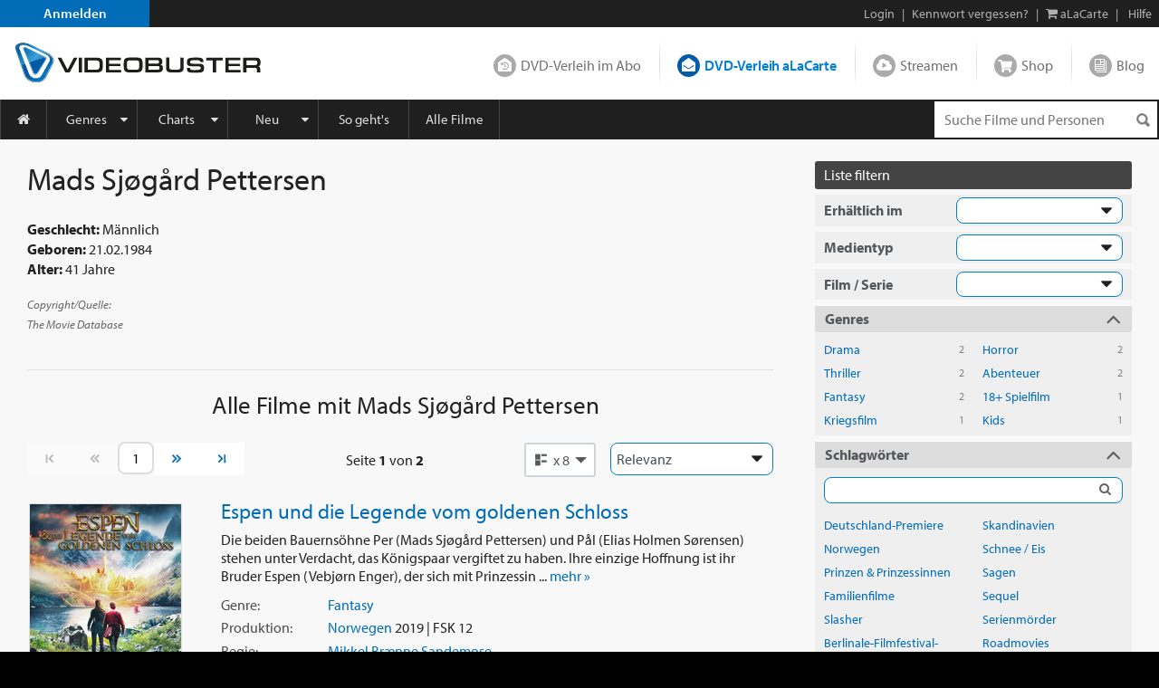

--- FILE ---
content_type: text/html; charset=utf-8
request_url: https://www.videobuster.de/persondtl.php/mads-sj-g-rd-pettersen-135357.html
body_size: 19347
content:
<!DOCTYPE html>
<html lang="de" prefix="og: http://ogp.me/ns# fb: http://ogp.me/ns/fb# article: http://ogp.me/ns/article# video: http://ogp.me/ns/video#" class="modz-no-js">
<head>
	<script type="text/javascript">console.log('head loading');</script>
	<meta charset="utf-8" />
		<meta name="viewport" content="width=device-width, initial-scale=1, shrink-to-fit=no" />
		<meta http-equiv="content-language" content="de" />
	<meta http-equiv="content-type" content="text/html; charset=UTF-8" />
	
		<link rel="apple-touch-icon" sizes="180x180" href="//gfx.videobuster.de/theme.php/71fd/site!vb-legacy/img/favicon/apple-icon-180x180.png" referrerpolicy="no-referrer-when-downgrade">
	<link rel="icon" type="image/png" sizes="192x192"  href="//gfx.videobuster.de/theme.php/71fd/site!vb-legacy/img/favicon/android-icon-192x192.png" referrerpolicy="no-referrer-when-downgrade">
	<link rel="icon" type="image/png" sizes="32x32" href="//gfx.videobuster.de/theme.php/71fd/site!vb-legacy/img/favicon/favicon-32x32.png" referrerpolicy="no-referrer-when-downgrade">
	<link rel="icon" type="image/png" sizes="16x16" href="//gfx.videobuster.de/theme.php/71fd/site!vb-legacy/img/favicon/favicon-16x16.png" referrerpolicy="no-referrer-when-downgrade">
	<link rel="manifest" href="/manifest.json" referrerpolicy="no-referrer-when-downgrade">
	<meta name="msapplication-TileColor" content="#ffffff">
	<meta name="msapplication-TileImage" content="//gfx.videobuster.de/theme.php/71fd/site!vb-legacy/img/favicon/android-icon-192x192.png">
	<meta name="theme-color" content="#00487c">
	
	
		
<script type="text/javascript">
	var nl = {"prod":true,"dev":false,"stage":false,"repo_version_compact":"71fd","sitename":"VIDEOBUSTER","company_name":"VIDEOBUSTER.de","ad_titles_nice_count":"80.000","copyright":"Netleih GmbH & Co. KG","path_ajax_multiplexer":"ajax_multiplexer.php","url_root":"\/","domain_gfx_storage":"gfx.videobuster.de","form_token":"notoken","disable_external_content":true,"member":{"login":false},"url_login":"\/login?backway=%2Fpersondtl.php%2Fmads-sj-g-rd-pettersen-135357.html","url_register":"\/register?backway=%2Fpersondtl.php%2Fmads-sj-g-rd-pettersen-135357.html","url_ajax_multiplexer":"\/ajax_multiplexer.php"};
	if (!("Promise" in window)) {
		var head = document.getElementsByTagName("head")[0];
		var script = document.createElement("script"); script.src = "//gfx.videobuster.de/theme.php/71fd/site!vb-legacy/thirdparty/promise-polyfill.min.js";
		head.appendChild(script);
	}
</script>

<link rel="preload" href="/themes/compiled/c1045f9e6a9962e4d7969b87a6c6e6d2.woff" as="font" crossorigin="anonymous" type="font/woff" />
<link rel="preload" href="/themes/compiled/bc78a28663100e717059405b0ec297cd.woff" as="font" crossorigin="anonymous" type="font/woff" />
<link rel="preload" href="/themes/compiled/5b232084843ffc6a06f441e221899330.woff" as="font" crossorigin="anonymous" type="font/woff" />
<link rel="preload" href="/themes/compiled/7a1b35c811a5c0825655fff832b15f4b.woff" as="font" crossorigin="anonymous" type="font/woff" />
<link rel="preload" href="/themes/compiled/af7ae505a9eed503f8b8e6982036873e.woff2" as="font" crossorigin="anonymous" type="font/woff2" />
<link rel="stylesheet" type="text/css" href="/theme.php/71fd/site!vb-legacy/1.css" referrerpolicy="no-referrer-when-downgrade" />
<script type="text/javascript" src="/theme.php/71fd/site!vb-legacy/1.js" referrerpolicy="no-referrer-when-downgrade"></script>

		<script type="text/javascript">
		var mobile_device = false;
		var device = {"browser":{"name":"chrome","version":0},"os":{"name":"mac","version":0},"flash":true,"silverlight":false,"mobile":false};
		nl.business_case_context = "alacarte";
	</script>

		
	

	<script type="text/javascript">
	
	function gaToggle() {
		if (!getCookie('noga'))
		{
			setCookie('noga', '1', 10, 'years');
			alert("Google Analytics Tracking wurde für diese Webseite deaktiviert.");
		}
		else
		{
			delCookie('noga');
			alert("Google Analytics Tracking wurde für diese Webseite wieder aktiviert.");
		}
	}
	
			window.videojs_license = '120e55560b0544401002431d0002';
								console.log('ga() disable_external_content is set');
						console.log('ga() webtracking.ga not set');
						
			console.log("ga() blocked");
			function ga() {
				console.log("ga() call ignored");
			}
			try { hashquery.utmCleanup(); } catch(e) { console.log("hashquery.utmCleanup() failed"); }
		
		</script>
	
	
	
	
		<script type="text/javascript">
		$(document).trigger('html-ready-top');
	</script>
		<title>Filme mit Mads Sj&oslash;g&aring;rd Pettersen - Schauspieler/in als Stream, Blu-ray, DVD, 4K UHD leihen, leihen und kaufen - VIDEOBUSTER</title>
				<meta name="GoogleBot" content="noOdp" />	<meta name="google-site-verification" content="oeqIM1v1a5ZgE_8IM8t3D0KvsVpCB5KFVzpfmeHx14g" />
										<meta name='robots' content='index, follow' />
								</head>
<body class=" area-member partner-nl2 campaign-default22 page-persondtl">
<script type="text/javascript">
	$(document).trigger('html-body-started');
</script>
<div id="html-early">
		<div class="modal fade" id="modal-generic" tabindex="-1" role="dialog"></div>

<div class="site_header">
<div class="panel common navi navi_level0" id="navi_level0">
	<div class="panel_inner">
		<div class="panel_content">
							<div style="float: left;"><a id="navi-0-register" class="item register" href="/register">Anmelden</a></div><div class="d-inline-block ml-auto"><span class="hidden-if-first">|</span><a class="item" href="/login?backway=%2Fpersondtl.php%2Fmads-sj-g-rd-pettersen-135357.html">Login</a><span class="hidden-sm-down"><span>|</span><a id="navi-0-lost-password" class="item link_lost_password" target="_self" href="/konto/kennwort-vergessen">Kennwort vergessen?</a></span><span class="hidden-if-first">|</span><a id="navi-0-basket-alacarte" title="aLaCarte-Warenkorb" class="item basket_alacarte" href="/basket_alacarte.php"><i class="fa fa-shopping-cart"></i> <span class="hidden-sm-down">aLaCarte</span></a><span class="hidden-sm-down">|</span><a id="navi-0-helpcenter" title="Hilfe" class="item hidden-sm-down" href="/helpcenter/"><i class="hidden-md-up fa fa-question"></i> <span class="hidden-sm-down">Hilfe</span></a></div>
  					</div>
	</div>
	</div>
 
<div class="panel common navi navi_level1" id="navi_level1">
	<div class="panel_inner">
		<div class="panel_content" style="position: relative;">
							<a id="navi-1-logo" class="logo" href="/" aria_hidden="true" aria_label="Logo">
												<img src="//gfx.videobuster.de/theme.php/71fd/site!vb-legacy/img/navi/top_navi_logo.svg" referrerpolicy="no-referrer-when-downgrade" alt="VIDEOBUSTER" fetchpriority="high" aria-hidden="true" /> 
							</a>
			<div class="navi-1-normal">
																												<a id="navi-1-index_rental" class="item index_rental " href="/">
						DVD-Verleih im Abo
					</a>
																								<div class="spacer"></div>										<a id="navi-1-index_alacarte" class="item index_alacarte selected" href="/alacarte/">
						DVD-Verleih aLaCarte
					</a>
																								<div class="spacer"></div>										<a id="navi-1-index_vod" class="item index_vod " href="/video-on-demand/">
						Streamen
					</a>
																								<div class="spacer"></div>										<a id="navi-1-index_shop" class="item index_shop " href="/shop/">
						Shop
					</a>
																								<div class="spacer"></div>										<a id="navi-1-index_community" class="item index_community " href="/magazin/">
						Blog
					</a>
																																					</div>
			<div class="navi-1-tight" style="">
																																		<div class="selected-wrapper">
							<div class="navi-1-tight-dropdown-btn">
								<i class="fa fa-angle-down fa-2x"></i>
							</div>
														<a id="navi-1-tight-index_alacarte" class="item index_alacarte selected" href="/alacarte/">
								DVD-Verleih aLaCarte
							</a>
													</div>
																																																																																															<a id="navi-1-tight-index_rental" class="item index_rental" href="/">
						DVD-Verleih im Abo
					</a>
																																		<a id="navi-1-tight-index_vod" class="item index_vod" href="/video-on-demand/">
						Streamen
					</a>
																								<a id="navi-1-tight-index_shop" class="item index_shop" href="/shop/">
						Shop
					</a>
																								<a id="navi-1-tight-index_community" class="item index_community" href="/magazin/">
						Blog
					</a>
																																</div>
			<div class="nsbr"></div>
		</div>
	</div>
</div>
 
<style>
	.navbar { padding: 0;display: block; }
	#navbarResponsive { width: inherit; }
	#navi_level3 .panel_content.card { background-color: inherit !important; border: none !important; }
</style>
<div class="panel common navi navi_level2">
	<div class="panel_inner">
		<div class="panel_content">
			<div class="navbar navbar-expand-md">
				<a id="navi-2-toggle" class="burger d-md-none " href="#" data-toggle="collapse" data-target="#navbarResponsive" title="Menu" aria-label="Menu">
					<i class="fa fa-bars" aria-hidden="true"></i>
				</a>
				<div class="quick_search " id="navi_quick_search">
											<form action="/titlesearch.php" method="get" style="height:100%;">
										<input type="text" id="qs" name="search_title" class="search_query" autocomplete="off" 						placeholder="Suche Filme und Personen" 												data-autocomplete-src="/autocomplete" data-autocomplete-snippet="main" 												aria-label="Suchenanfrage" 					/>
											<input type="hidden" name="search_business_cases" value="11" />										<input type="image" class="search_submit" src="//gfx.videobuster.de/theme.php/71fd/site!vb-legacy/img/navi/ico-base.png" value="" alt="Suchen" aria-label="Suchen" />
					</form>
				</div>
				<nav id="navbarResponsive" class="collapse navbar-collapse">
																														<a id="navi-2-overview" href="/alacarte" 								class="item first " 								 								style="width:52px; min-width:0;" 								>
								<i class="fa fa-home"></i>															</a>
																											<a id="navi-2-genres" href="/genrelist_alacarte.php" 								class="item  dropdown_trigger collapsed" 								data-toggle="collapse" data-target="#navi_level3_content_genres" 								style="" 								>
																Genres							</a>
																											<a id="navi-2-top100" href="/top-dvd-verleih-30-tage.php?business=alacarte&amp;content=alacarte" 								class="item  dropdown_trigger collapsed" 								data-toggle="collapse" data-target="#navi_level3_content_top100" 								style="" 								>
																Charts							</a>
																											<a id="navi-2-news" href="/alacarte/neuheiten-dvd" 								class="item  dropdown_trigger collapsed" 								data-toggle="collapse" data-target="#navi_level3_content_news" 								style="" 								>
																Neu							</a>
																											<a id="navi-2-howto_alacarte" href="/so-gehts-alacarte" 								class="item  " 								 								style="" 								>
																So geht&#039;s							</a>
																											<a id="navi-2-all_movies" href="/titlesearch.php?search_business_cases=11" 								class="item  " 								 								style="" 								>
																Alle Filme							</a>
																											<a id="navi-2-helpcenter" href="/helpcenter" 								class="item  " 								 								style="" 								>
																Hilfe							</a>
																																				</nav>
			</div>
			<div class="nsbr"></div>
		</div>
	</div>
</div>
 


<div class="panel common navi navi_level3" id="navi_level3">
	<div class="panel_inner">
		<div class="panel_content">
																						<div id="navi_level3_content_genres" class="navi_level3_content collapse" data-parent="#navi_level3">
						<div>
																																																																								<div class="column">
																						
								<a id="navi-3-0" href="/switch-red/alacarte/" class="item ">18+ Erotik</a>
															
																																			
								<a id="navi-3-1" href="/switch-red/gay/alacarte/" class="item ">18+ Gay-Erotik</a>
															
																																			
								<a id="navi-3-2" href="/genrelist_alacarte.php/18-spielfilm-628.html" class="item ">18+ Spielfilm</a>
															
																																			
								<a id="navi-3-3" href="/genrelist_alacarte.php/abenteuer-134.html" class="item ">Abenteuer</a>
															
																																			
								<a id="navi-3-4" href="/genrelist_alacarte.php/action-127.html" class="item ">Action</a>
															
																																			
								<a id="navi-3-5" href="/genrelist_alacarte.php/animation-915.html" class="item ">Animation</a>
																																												</div>
															
																																				<div class="column">
																						
								<a id="navi-3-6" href="/genrelist_alacarte.php/anime-388.html" class="item ">Anime</a>
															
																																			
								<a id="navi-3-7" href="/genrelist_alacarte.php/bollywood-855.html" class="item ">Bollywood</a>
															
																																			
								<a id="navi-3-8" href="/genrelist_alacarte.php/deutscher-film-457.html" class="item ">Deutscher Film</a>
															
																																			
								<a id="navi-3-9" href="/genrelist_alacarte.php/dokumentation-129.html" class="item ">Dokumentation</a>
															
																																			
								<a id="navi-3-10" href="/genrelist_alacarte.php/drama-114.html" class="item ">Drama</a>
															
																																			
								<a id="navi-3-11" href="/genrelist_alacarte.php/fantasy-125.html" class="item ">Fantasy</a>
																																												</div>
															
																																				<div class="column">
																						
								<a id="navi-3-12" href="/genrelist_alacarte.php/horror-118.html" class="item ">Horror</a>
															
																																			
								<a id="navi-3-13" href="/genrelist_alacarte.php/kids-115.html" class="item ">Kids</a>
															
																																			
								<a id="navi-3-14" href="/genrelist_alacarte.php/klassik-995.html" class="item ">Klassik</a>
															
																																			
								<a id="navi-3-15" href="/genrelist_alacarte.php/komoedie-113.html" class="item ">Komödie</a>
															
																																			
								<a id="navi-3-16" href="/genrelist_alacarte.php/kriegsfilm-121.html" class="item ">Kriegsfilm</a>
															
																																			
								<a id="navi-3-17" href="/genrelist_alacarte.php/krimi-360.html" class="item ">Krimi</a>
																																												</div>
															
																																				<div class="column">
																						
								<a id="navi-3-18" href="/genrelist_alacarte.php/lovestory-119.html" class="item ">Lovestory</a>
															
																																			
								<a id="navi-3-19" href="/genrelist_alacarte.php/musik-120.html" class="item ">Musik</a>
															
																																			
								<a id="navi-3-20" href="/genrelist_alacarte.php/ratgeber-914.html" class="item ">Ratgeber</a>
															
																																			
								<a id="navi-3-21" href="/genrelist_alacarte.php/science-fiction-117.html" class="item ">Science-Fiction</a>
															
																																			
								<a id="navi-3-22" href="/genrelist_alacarte.php/serie-130.html" class="item ">Serie</a>
															
																																			
								<a id="navi-3-23" href="/genrelist_alacarte.php/thriller-128.html" class="item ">Thriller</a>
																																												</div>
															
																																				<div class="column">
																						
								<a id="navi-3-24" href="/genrelist_alacarte.php/tv-film-942.html" class="item ">TV-Film</a>
															
																																			
								<a id="navi-3-25" href="/genrelist_alacarte.php/western-126.html" class="item ">Western</a>
															
												</div>						<div class="clearfix"></div>
						<div class="dropdown_close" data-toggle="collapse" data-target="#navi_level3_content_genres"></div>
						</div>
					</div>
														<div id="navi_level3_content_top100" class="navi_level3_content collapse" data-parent="#navi_level3">
						<div>
																																																																								<div class="column">
																																																						<div class="column_header">Top aLaCarte</div>
							
																																			
								<a id="navi-3-top100_alacarte_1" href="/top-alacarte-30-tage.php" class="item ">30 Tage</a>
															
																																			
								<a id="navi-3-top100_alacarte_12" href="/top-alacarte-12-monate.php" class="item ">12 Monate</a>
															
												</div>						<div class="clearfix"></div>
						<div class="dropdown_close" data-toggle="collapse" data-target="#navi_level3_content_top100"></div>
						</div>
					</div>
														<div id="navi_level3_content_news" class="navi_level3_content collapse" data-parent="#navi_level3">
						<div>
																																																																								<div class="column">
																																																						<div class="column_header">Neuerscheinungen</div>
							
																																			
								<a id="navi-3-news_dvd" href="/alacarte/neuheiten-dvd" class="item ">DVD</a>
															
																																			
								<a id="navi-3-news_bluray" href="/alacarte/neuheiten-bluray" class="item ">Blu-ray / Blu-ray 3D</a>
															
																																			
								<a id="navi-3-news_4k_uhd" href="/alacarte/neuheiten-4k-uhd" class="item ">4K UHD</a>
															
																																			
								<a id="navi-3-news_deutschland_premiere" href="/alacarte/neuheiten-dvd?search_tags%5B1035%5D=1035&amp;tab_search_content=movies" class="item ">Deutschland-Premiere</a>
															
																																																				</div>
									<div class="column">
																																<div class="column_header">Demnächst</div>
							
																																			
								<a id="navi-3-preview_dvd" href="/alacarte/vorschau-dvd" class="item ">DVD</a>
															
																																			
								<a id="navi-3-preview_bluray" href="/alacarte/vorschau-bluray" class="item ">Blu-ray / Blu-ray 3D</a>
															
																																			
								<a id="navi-3-preview_4k_uhd" href="/alacarte/vorschau-4k-uhd" class="item ">4K UHD</a>
															
																																			
								<a id="navi-3-preview_deutschland_premiere" href="/alacarte/vorschau-dvd?content=alacarte&amp;search_tags%5B1035%5D=1035&amp;tab_search_content=movies" class="item ">Deutschland-Premiere</a>
															
																																																				</div>
									<div class="column">
																																<div class="column_header">Neuzugänge</div>
							
																																			
								<a id="navi-3-new_in_program" href="/alacarte/neuzugaenge-dvd" class="item ">DVD</a>
															
																																			
								<a id="navi-3-new_in_program_bluray" href="/alacarte/neuzugaenge-bluray" class="item ">Blu-ray / Blu-ray 3D</a>
															
																																			
								<a id="navi-3-new_in_program_4k_uhd" href="/alacarte/neuzugaenge-4k-uhd" class="item ">4K UHD</a>
															
																																																				</div>
									<div class="column">
																																<div class="column_header">Empfehlungen</div>
							
																																			
								<a id="navi-3-empfehlungen_deutschland_premiere" href="/titlesearch.php?search_business_cases=11&amp;search_tags%5B1035%5D=1035&amp;tab_search_content=movies" class="item ">Deutschland-Premiere</a>
															
																																			
								<a id="navi-3-schlagwoerter" href="/tags/" class="item ">Schlagwörter</a>
															
																																			
								<a id="navi-3-empfehlungen_binge_watching" href="/alacarte/binge-watching" class="item ">Binge-Watching</a>
															
																																			
								<a id="navi-3-kritiken_rental" href="/kritiken?business=alacarte&amp;positive=1" class="item ">Neueste Kritiken</a>
															
																																			
								<a id="navi-3-kritik_der_woche" href="/member_critic_week.php" class="item ">Kritik der Woche</a>
															
																																			
								<a id="navi-3-vorteilswelt" href="/vorteilswelt/" class="item ">Vorteilswelt</a>
															
												</div>						<div class="clearfix"></div>
						<div class="dropdown_close" data-toggle="collapse" data-target="#navi_level3_content_news"></div>
						</div>
					</div>
																																		</div>
	</div>
</div>

<script>
$('.navi_level3').on('show.bs.collapse', function () {
	$('.navi_level3 .navi_level3_content.collapse-accordion.in').collapse('hide');
})
</script>

 
</div>
<div id="quick_search_autocomplete" class="movietip_no"></div>

								<div class="titlesearch"><div class="container-fluid plain-style-borderless plain-bg-lightest pt-1 pt-sm-2"><div class="container max-xxl fluid-xl-down"><div class="row"><div class="col-12 col-md title-col d-block d-lg-none"><div class="container mb-1"><div id="persondtl" class="person row border-bottom pb-2 more" itemscope itemtype="https://schema.org/Person"><meta itemprop="image" content="//gfx.videobuster.de/archive/v/cN97QMLQMx5tKDHR6WeDj2wcj13r7AmeD1iRDJsdFlaa3VkRzFrWWk2T1p59kwzQXZqbWyTbUZzTHpaWFp6bFBRbmh5YlhsVGNucDRUVXhMU21kRk5uWmFNbFJDVGk1cWNHYw.jpg"><div class="more-details col mb-1 px-0 order-1 order-sm-0"><div class="biography mt-1 mt-sm-0"><h1 class="text-left headline-overflow ellipsis d-none d-sm-block" style="margin-bottom:0.8rem;" itemprop="name">Mads Sjøgård Pettersen</h1><h2 class="text-left d-none d-sm-block"></h2><strong>Geschlecht:</strong> Männlich<br><strong>Geboren:</strong> <span itemprop="birthDate">21.02.1984</span><br><strong>Alter:</strong> 41 Jahre<br><div class="mt-1"><a class="copyright" href="https://www.themoviedb.org/" target="_blank" rel="nofollow"><em>Copyright/Quelle:<br>The Movie Database</em></a></div></div></div><div class="col-12 px-0 d-block d-sm-none"><h1 class="text-left headline-overflow ellipsis" style="margin-bottom:0.8rem;">Mads Sjøgård Pettersen</h1><h2 class="text-left"></h2></div><div class="col img-col col-lg-4 col-xl-3 px-0 px-sm-1"><div class="img mx-md-1"></div></div></div></div><div class="container d-md-block"><h1 class="headline-overflow ellipsis"><span class="small">Alle Filme  mit<span  itemprop="name"> Mads Sjøgård Pettersen</span></span></h1></div></div><div class="col-12 col-lg title-col order-1 order-lg-0" style="max-width:1200px;"><div class="container mb-1 d-none d-lg-block"><div id="persondtl" class="person row border-bottom pb-2 more" itemscope itemtype="https://schema.org/Person"><meta itemprop="image" content="//gfx.videobuster.de/archive/v/cN97QMLQMx5tKDHR6WeDj2wcj13r7AmeD1iRDJsdFlaa3VkRzFrWWk2T1p59kwzQXZqbWyTbUZzTHpaWFp6bFBRbmh5YlhsVGNucDRUVXhMU21kRk5uWmFNbFJDVGk1cWNHYw.jpg"><div class="more-details col mb-1 px-0 order-1 order-sm-0"><div class="biography mt-1 mt-sm-0"><h1 class="text-left headline-overflow ellipsis d-none d-sm-block" style="margin-bottom:0.8rem;" itemprop="name">Mads Sjøgård Pettersen</h1><h2 class="text-left d-none d-sm-block"></h2><strong>Geschlecht:</strong> Männlich<br><strong>Geboren:</strong> <span itemprop="birthDate">21.02.1984</span><br><strong>Alter:</strong> 41 Jahre<br><div class="mt-1"><a class="copyright" href="https://www.themoviedb.org/" target="_blank" rel="nofollow"><em>Copyright/Quelle:<br>The Movie Database</em></a></div></div></div><div class="col-12 px-0 d-block d-sm-none"><h1 class="text-left headline-overflow ellipsis" style="margin-bottom:0.8rem;">Mads Sjøgård Pettersen</h1><h2 class="text-left"></h2></div><div class="col img-col col-lg-4 col-xl-3 px-0 px-sm-1"><div class="img mx-md-1"></div></div></div></div><div class="container d-none d-lg-block mb-1" style="max-width: 54vw;"><h1 class="headline-overflow ellipsis"><span class="small">Alle Filme  mit<span  itemprop="name"> Mads Sjøgård Pettersen</span></span></h1></div><div class="container"></div><div class="container"><form class="titlesearch-internal" action="/persondtl.php/mads-sj-g-rd-pettersen-135357.html" method="get" name="sort" onsubmit="
			if (this.pospage.value > parseInt(this.pospage.getAttribute('max'))) {
				this.pospage.value = parseInt(this.pospage.getAttribute('max'));
			}
			if (this.pospage.value < 1) {
				this.pospage.value = 1;
			}
			this.pospage.blur();
		"><div class="row px-0 pagenav"><nav class="page_nav view_options col-auto p-0"><ul class="pagination"><li class="page-item page-start disabled"><a class="page-link"><span><i class="nl nl-chevron-left-end"></i></span></a></li><li class="page-item page-back disabled"><span class="page-link"><span><i class="nl nl-chevron-double-left"></i></span><span class="sr-only">Vorherige Seite</span></span></li><li class="page-item page-pos input-pos"><input name="pospage" type="text" inputmode="numeric" pattern="[0-9]+" min="1" max="2" value="1" class="page-link form-control " autocomplete="off" onfocus="this.select();" onmouseup="return false;" title="Seite 1 von 2" data-toggle="tooltip" data-placement="bottom"><input type="hidden" name="list" value=""> </li><li class="page-item page-forward"><a class="page-link" href="/persondtl.php/mads-sj-g-rd-pettersen-135357.html?pospage=2&amp;search_title&amp;tab_search_content=movies&amp;view=0&amp;wrapped=100#titlelist_top"><span><i class="nl nl-chevron-double-right"></i></span><span class="sr-only">Nächste Seite</span></a></li><li class="page-item page-end"><a class="page-link" href="/persondtl.php/mads-sj-g-rd-pettersen-135357.html?pospage=2&amp;search_title&amp;tab_search_content=movies&amp;view=0&amp;wrapped=100"><span><i class="nl nl-chevron-right-end"></i></span></a></li></ul></nav><div class="pos-info col p-0 page_nav text-center"><div style="padding: 0.5rem 0.75rem;"><span class="hidden-lg-down ">Seite </span><strong class="pos-info-sel">1</strong> von <strong>2</strong></div></div><div class="col-auto p-0"><div class="view-selector"><div id="titlelist-view-selector-box" class="view-selector-box"><div class="dropdown show"><a data-selector-box-id="titlelist-view-selector-box" class="btn dropdown-toggle view_option selector" role="button" id="viewSelector" data-toggle="dropdown" href="javascript:"><i class="nl nl-titlelist-list"></i><div class="d-inline">x 8</div></a><div class="dropdown-menu persondtl dropdown-menu-right" aria-labelledby="viewSelector"><div class="row mx-0"><div class="col-6 px-0"><a class="dropdown-item" href="/persondtl.php/mads-sj-g-rd-pettersen-135357.html?pospage=1&amp;search_title&amp;tab_search_content=movies&amp;view=5" title="Listenansicht"><span><i class="nl nl-titlelist-list"></i><span class="d-inline">x 8</span></span></a><a class="dropdown-item" href="/persondtl.php/mads-sj-g-rd-pettersen-135357.html?pospage=1&amp;search_title&amp;tab_search_content=movies&amp;view=9" title="Listenansicht"><span><i class="nl nl-titlelist-list"></i><span class="d-inline">x 24</span></span></a><a class="dropdown-item" href="/persondtl.php/mads-sj-g-rd-pettersen-135357.html?pospage=1&amp;search_title&amp;tab_search_content=movies&amp;view=17" title="Listenansicht"><span><i class="nl nl-titlelist-list"></i><span class="d-inline">x 48</span></span></a></div><div class="col-6 px-0"><a class="dropdown-item" href="/persondtl.php/mads-sj-g-rd-pettersen-135357.html?pospage=1&amp;search_title&amp;tab_search_content=movies&amp;view=6" title="Kachelansicht"><span><i class="nl nl-titlelist-grid"></i><span class="d-inline">x 8</span></span></a><a class="dropdown-item" href="/persondtl.php/mads-sj-g-rd-pettersen-135357.html?pospage=1&amp;search_title&amp;tab_search_content=movies&amp;view=10" title="Kachelansicht"><span><i class="nl nl-titlelist-grid"></i><span class="d-inline">x 24</span></span></a><a class="dropdown-item" href="/persondtl.php/mads-sj-g-rd-pettersen-135357.html?pospage=1&amp;search_title&amp;tab_search_content=movies&amp;view=18" title="Kachelansicht"><span><i class="nl nl-titlelist-grid"></i><span class="d-inline">x 48</span></span></a></div></div></div></div></div></div></div><div class="col-12 col-sm-auto p-0"><div class="sort-order form-group"><select class="form-control" name="wrapped" id="order" onchange="if (this.value) {reallySubmit(this.form); }"><option value="100" selected="selected">Relevanz</option><option value="1" >Neu im Sortiment</option><option value="2" >Titelname</option><option value="4" >Jahr: aufsteigend</option><option value="5" >Jahr: absteigend</option><option value="6" >Beliebtheit</option><option value="7" >Bewertung</option></select></div></div></div></form></div><div class="container titlelist"><div id="movies" class="titles-list right-navi-filter"><div class="row result"><div class="movie-col text-center"><div class="movie-title-container movie-cover-col has-title-marks" data-parent-title-idnr="229804"><div class="movie-cover-container" style="position: relative"><div class="title-marks title-229804" data-qtip-src="cover-overlay/explain#explain-mark-all+left"><div class="mark-memo toggle-title-mark "></div><div class="mark-owned toggle-title-mark "></div><div class="mark-seen toggle-title-mark "></div><div class="mark-trash toggle-title-mark "></div></div><div class="movie-cover-composition"><a href="/dvd-bluray-verleih/229804/espen-und-die-legende-vom-goldenen-schloss" class="movie-cover d-block mb-h" title="Espen und die Legende vom goldenen Schloss"><picture class="cover" alt="Espen und die Legende vom goldenen Schloss" title="Espen und die Legende vom goldenen Schloss" loading="lazy"><source media="(min-resolution: 2dppx)" srcset="//gfx.videobuster.de/archive/v/chlrhqGmhFGv29ZevbXUqfgcz0lMkawsSUyRjA4JTJGaW1hmSUyRmpwZWclMkYw9zRmM2T9Y2TSZvAzY2Q4YTJjMDFli2VjZDMuanBnJnI9d74weGjLNg/espen-und-die-legende-vom-goldenen-schloss.jpg" /><source media="" srcset="//gfx.videobuster.de/archive/v/csJH2LGjDkl4BnEefW8DTwAcz0lMkawsSUyRjA4JTJGaW1hmSUyRmpwZWclMkYw9zRmM2T9Y2TSZvAzY2Q4YTJjMDFli2VjZDMuanBnJnI9d6w3eGizNA/espen-und-die-legende-vom-goldenen-schloss.jpg" /><img src="//gfx.videobuster.de/archive/v/csJH2LGjDkl4BnEefW8DTwAcz0lMkawsSUyRjA4JTJGaW1hmSUyRmpwZWclMkYw9zRmM2T9Y2TSZvAzY2Q4YTJjMDFli2VjZDMuanBnJnI9d6w3eGizNA/espen-und-die-legende-vom-goldenen-schloss.jpg" class="cover" title="Espen und die Legende vom goldenen Schloss" loading="lazy" referrerpolicy="no-referrer-when-downgrade" /></picture></a></div><a href="/dvd-bluray-verleih/229804/espen-und-die-legende-vom-goldenen-schloss" data-qtip-src="cover-overlay/explain#explain-icon-menu+right-temp" class="icons menu movietip_no has-qtip"></a><a href="/trailer/71436/espen-und-die-legende-vom-goldenen-schloss-trailer" class="icons trailer movietip_no has-qtip" title="Trailer zu „Espen und die Legende vom goldenen Schloss“ &copy; Telepool" rel="trailer_lightbox" data-sources="https://vod-cache-3.cdnflix.de/clips/wKBL47qUTZIHzg0nwFMYUA/public/vod011/zsrcdfz388k/video-h264-1.mp4§video/mp4"></a></div><a href="/dvd-bluray-verleih/229804/espen-und-die-legende-vom-goldenen-schloss#alacarte" class="btn btn-primary btn-block mb-h">Leihen</a><div class="rating-box"><span class="rating" title="'Espen und die Legende vom goldenen Schloss' wurde mit 3.57 Sternen bewertet"><span class="star sel"></span><span class="star sel"></span><span class="star sel"></span><span class="star sel"></span><span class="star "></span></span></div><a href="/related-movies/espen-und-die-legende-vom-goldenen-schloss-229804.html" class="title related d-block mb-q" style="font-size:11px;" title="Filme wie Espen und die Legende vom goldenen Schloss">Ähnliche Filme</a></div></div><div class="detail-col col text-left pl-sm-1 pl-xl-2"><h3 class="name text-left"><a href="/dvd-bluray-verleih/229804/espen-und-die-legende-vom-goldenen-schloss" title="Espen und die Legende vom goldenen Schloss">Espen und die Legende vom goldenen Schloss</a></h3><div  class="description d-sm-block d-md-none">Die beiden Bauernsöhne Per (Mads Sjøgård Pettersen) und Pål (Elias Holmen Sørensen) stehen unter Verdacht,&nbsp...&nbsp<a class="more-link" href="/dvd-bluray-verleih/229804/espen-und-die-legende-vom-goldenen-schloss#handlung">mehr&nbsp;&raquo;</a></div><div class="d-block more-details d-md-none" style="margin-top:-0.3rem; margin-bottom:0.3rem;"><div class="d-flex"><div class="detail-item">2019<span>&nbsp;| </span><a href="/genrelist.php/fantasy-125.html">Fantasy</a><span>&nbsp;| </span><a href="/persondtl.php/mikkel-br-nne-sandemose-125184.html">Mikkel Brænne Sandemose</a><span>&nbsp;| </span><a href="/persondtl.php/mads-sj-g-rd-pettersen-135357.html">Mads Sjøgård Pettersen</a>, <a href="/persondtl.php/elias-holmen-s-rensen-447806.html">Elias Holmen Sørensen</a>, <a href="/persondtl.php/vebj-rn-enger-447805.html">Vebjørn Enger</a></div></div></div><div class="d-none more-details d-md-block"><div  class="description d-block d-sm-none d-sm-block">Die beiden Bauernsöhne Per (Mads Sjøgård Pettersen) und Pål (Elias Holmen Sørensen) stehen unter Verdacht, das Königspaar vergiftet zu haben. Ihre einzige Hoffnung ist ihr Bruder Espen (Vebjørn Enger), der sich mit Prinzessin&nbsp...&nbsp<a class="more-link" href="/dvd-bluray-verleih/229804/espen-und-die-legende-vom-goldenen-schloss#handlung">mehr&nbsp;&raquo;</a></div><div class="d-flex"><label>Genre:</label><div class="detail-item"><a href="/genrelist.php/fantasy-125.html">Fantasy</a></div></div><div class="d-flex"><label>Produktion:</label><div class="detail-item"><a href="/titlesearch.php?tab_search_content=movies&amp;search_countries[273]=273">Norwegen</a> 2019 | FSK 12</div></div><div class="d-flex"><label>Regie:</label><div class="detail-item"><a href="/persondtl.php/mikkel-br-nne-sandemose-125184.html">Mikkel Brænne Sandemose</a></div></div><div class="d-flex"><label>Darsteller:</label><div class="detail-item"><a href="/persondtl.php/mads-sj-g-rd-pettersen-135357.html">Mads Sjøgård Pettersen</a>, <a href="/persondtl.php/elias-holmen-s-rensen-447806.html">Elias Holmen Sørensen</a>, <a href="/persondtl.php/vebj-rn-enger-447805.html">Vebjørn Enger</a>&nbsp...&nbsp;<a class="more-link" href="/dvd-bluray-verleih/229804/espen-und-die-legende-vom-goldenen-schloss#darsteller">mehr&nbsp;&raquo;</a></div></div><div class="d-flex"><label>Filmreihe:</label><div class="detail-item series"><a href="/seriesdtl.php/espen-und-die-legende-vom-bergkoenig-vom-goldenen-schloss-11966.html">Espen und die Legende vom Bergkönig / vom goldenen Schloss</a></div></div></div><div class="d-flex media-icons"><label class="d-none d-sm-inline">Erhältlich<span class="d-none d-md-inline"> als</span>:</label><div class="detail-item"><a class="media-icon btn btn-secondary" href="/dvd-bluray-verleih/229804/espen-und-die-legende-vom-goldenen-schloss#rental-dvd" title="Espen und die Legende vom goldenen Schloss - DVD">DVD</a><a class="media-icon btn btn-secondary" href="/dvd-bluray-verleih/229804/espen-und-die-legende-vom-goldenen-schloss#rental-bluray" title="Espen und die Legende vom goldenen Schloss - Blu-ray">Blu-ray</a><a class="media-icon btn btn-secondary" href="/dvd-bluray-verleih/229804/espen-und-die-legende-vom-goldenen-schloss#vod"  title="Espen und die Legende vom goldenen Schloss - Stream">Stream</a></div></div></div></div><div class="row result"><div class="movie-col text-center"><div class="movie-title-container movie-cover-col has-title-marks" data-parent-title-idnr="216750"><div class="movie-cover-container" style="position: relative"><div class="title-marks title-216750" data-qtip-src="cover-overlay/explain#explain-mark-all+left"><div class="mark-memo toggle-title-mark "></div><div class="mark-owned toggle-title-mark "></div><div class="mark-seen toggle-title-mark "></div><div class="mark-trash toggle-title-mark "></div></div><div class="movie-cover-composition"><a href="/dvd-bluray-verleih/216750/the-12th-man" class="movie-cover d-block mb-h" title="The 12th Man"><picture class="cover" alt="The 12th Man" title="The 12th Man" loading="lazy"><source media="(min-resolution: 2dppx)" srcset="//gfx.videobuster.de/archive/v/cpqqhmzABFktW4FWlvEFg0Acz0lMkawriUyRjA2JTJGaW1hmSUyRmpwZWclMkZl-2RhN2IxYas5YTNiNmZhqDZh2GL8MGZiYmMuanBnJnI9d74weGjLNg/the-12th-man.jpg" /><source media="" srcset="//gfx.videobuster.de/archive/v/crkznbltYzEBfOMJz60VX4gcz0lMkawriUyRjA2JTJGaW1hmSUyRmpwZWclMkZl-2RhN2IxYas5YTNiNmZhqDZh2GL8MGZiYmMuanBnJnI9d6w3eGizNA/the-12th-man.jpg" /><img src="//gfx.videobuster.de/archive/v/crkznbltYzEBfOMJz60VX4gcz0lMkawriUyRjA2JTJGaW1hmSUyRmpwZWclMkZl-2RhN2IxYas5YTNiNmZhqDZh2GL8MGZiYmMuanBnJnI9d6w3eGizNA/the-12th-man.jpg" class="cover" title="The 12th Man" loading="lazy" referrerpolicy="no-referrer-when-downgrade" /></picture></a></div><a href="/dvd-bluray-verleih/216750/the-12th-man" data-qtip-src="cover-overlay/explain#explain-icon-menu+right-temp" class="icons menu movietip_no has-qtip"></a><a href="/trailer/54053/the-12th-man-trailer" class="icons trailer movietip_no has-qtip" title="Trailer zu „The 12th Man“ &copy; Constantin Film" rel="trailer_lightbox" data-sources="https://vod-cache-3.cdnflix.de/clips/rGjpzWWLOQjJrWK2ihUV2A/public/vod005/tkc05g2yrag/video-h264-1.mp4§video/mp4"></a></div><a href="/dvd-bluray-verleih/216750/the-12th-man#alacarte" class="btn btn-primary btn-block mb-h">Leihen</a><div class="rating-box"><span class="rating" title="'The 12th Man' wurde mit 3.62 Sternen bewertet"><span class="star sel"></span><span class="star sel"></span><span class="star sel"></span><span class="star sel"></span><span class="star "></span></span></div><a href="/related-movies/the-12th-man-216750.html" class="title related d-block mb-q" style="font-size:11px;" title="Filme wie The 12th Man">Ähnliche Filme</a></div></div><div class="detail-col col text-left pl-sm-1 pl-xl-2"><h3 class="name text-left"><a href="/dvd-bluray-verleih/216750/the-12th-man" title="The 12th Man">The 12th Man</a></h3><div class="long-name text-left ">Kampf ums Überleben - Nach einer wahren Begebenheit.</div><div  class="description d-sm-block d-md-none">Troms in Norwegen, 1943. Jan Baalsrud (Thomas Gullestad) ist einer von insgesamt zwölf Saboteuren, die von den&nbsp...&nbsp<a class="more-link" href="/dvd-bluray-verleih/216750/the-12th-man#handlung">mehr&nbsp;&raquo;</a></div><div class="d-block more-details d-md-none" style="margin-top:-0.3rem; margin-bottom:0.3rem;"><div class="d-flex"><div class="detail-item">2017<span>&nbsp;| </span><a href="/genrelist.php/kriegsfilm-121.html">Kriegsfilm</a><span>&nbsp;| </span><a href="/persondtl.php/harald-zwart-6662.html">Harald Zwart</a><span>&nbsp;| </span><a href="/persondtl.php/thomas-gullestad-434485.html">Thomas Gullestad</a>, <a href="/persondtl.php/jonathan-rhys-meyers-60161.html">Jonathan Rhys Meyers</a>, <a href="/persondtl.php/h-kon-t-nielsen-434486.html">Håkon T. Nielsen</a></div></div></div><div class="d-none more-details d-md-block"><div  class="description d-block d-sm-none d-sm-block">Troms in Norwegen, 1943. Jan Baalsrud (Thomas Gullestad) ist einer von insgesamt zwölf Saboteuren, die von den Deutschen auf See überrascht und angegriffen werden. Elf von ihnen werden gefasst, verhört und gefoltert. Nur Baalsrud&nbsp...&nbsp<a class="more-link" href="/dvd-bluray-verleih/216750/the-12th-man#handlung">mehr&nbsp;&raquo;</a></div><div class="d-flex"><label>Genre:</label><div class="detail-item"><a href="/genrelist.php/kriegsfilm-121.html">Kriegsfilm</a></div></div><div class="d-flex"><label>Produktion:</label><div class="detail-item"><a href="/titlesearch.php?tab_search_content=movies&amp;search_countries[273]=273">Norwegen</a> 2017 | FSK 12</div></div><div class="d-flex"><label>Regie:</label><div class="detail-item"><a href="/persondtl.php/harald-zwart-6662.html">Harald Zwart</a></div></div><div class="d-flex"><label>Darsteller:</label><div class="detail-item"><a href="/persondtl.php/thomas-gullestad-434485.html">Thomas Gullestad</a>, <a href="/persondtl.php/jonathan-rhys-meyers-60161.html">Jonathan Rhys Meyers</a>, <a href="/persondtl.php/h-kon-t-nielsen-434486.html">Håkon T. Nielsen</a>&nbsp...&nbsp;<a class="more-link" href="/dvd-bluray-verleih/216750/the-12th-man#darsteller">mehr&nbsp;&raquo;</a></div></div></div><div class="d-flex media-icons"><label class="d-none d-sm-inline">Erhältlich<span class="d-none d-md-inline"> als</span>:</label><div class="detail-item"><a class="media-icon btn btn-secondary" href="/dvd-bluray-verleih/216750/the-12th-man#rental-dvd" title="The 12th Man - DVD">DVD</a><a class="media-icon btn btn-secondary" href="/dvd-bluray-verleih/216750/the-12th-man#rental-bluray" title="The 12th Man - Blu-ray">Blu-ray</a><a class="media-icon btn btn-secondary" href="/dvd-bluray-verleih/216750/the-12th-man#vod"  title="The 12th Man - Stream">Stream</a></div></div></div></div><div class="row result"><div class="movie-col text-center"><div class="movie-title-container movie-cover-col has-title-marks" data-parent-title-idnr="218554"><div class="movie-cover-container" style="position: relative"><div class="title-marks title-218554" data-qtip-src="cover-overlay/explain#explain-mark-all+left"><div class="mark-memo toggle-title-mark "></div><div class="mark-owned toggle-title-mark "></div><div class="mark-seen toggle-title-mark "></div><div class="mark-trash toggle-title-mark "></div></div><div class="movie-cover-composition"><a href="/dvd-bluray-verleih/218554/espen-und-die-legende-vom-bergkoenig" class="movie-cover d-block mb-h" title="Espen und die Legende vom Bergkönig"><picture class="cover" alt="Espen und die Legende vom Bergkönig" title="Espen und die Legende vom Bergkönig" loading="lazy"><source media="(min-resolution: 2dppx)" srcset="//gfx.videobuster.de/archive/v/cnyiA3tbFgv04TgsUnNZGiwcz0lMkawriUyRqglMkZpbWGZJTJGanBlZyUyRjhhNGNiZTBh2L41YzhhvGFi0mVlsGbNN2JjLmpwZyZyPXe-MHhoyzY/espen-und-die-legende-vom-bergkoenig.jpg" /><source media="" srcset="//gfx.videobuster.de/archive/v/coi2CUj7LVEKUxPBtddIIJgcz0lMkawriUyRqglMkZpbWGZJTJGanBlZyUyRjhhNGNiZTBh2L41YzhhvGFi0mVlsGbNN2JjLmpwZyZyPXesN3hoszQ/espen-und-die-legende-vom-bergkoenig.jpg" /><img src="//gfx.videobuster.de/archive/v/coi2CUj7LVEKUxPBtddIIJgcz0lMkawriUyRqglMkZpbWGZJTJGanBlZyUyRjhhNGNiZTBh2L41YzhhvGFi0mVlsGbNN2JjLmpwZyZyPXesN3hoszQ/espen-und-die-legende-vom-bergkoenig.jpg" class="cover" title="Espen und die Legende vom Bergkönig" loading="lazy" referrerpolicy="no-referrer-when-downgrade" /></picture></a></div><a href="/dvd-bluray-verleih/218554/espen-und-die-legende-vom-bergkoenig" data-qtip-src="cover-overlay/explain#explain-icon-menu+right-temp" class="icons menu movietip_no has-qtip"></a><a href="/trailer/57264/espen-und-die-legende-vom-bergkoenig-trailer" class="icons trailer movietip_no has-qtip" title="Trailer zu „Espen und die Legende vom Bergkönig“ &copy; Telepool" rel="trailer_lightbox" data-sources="https://vod-cache-1.cdnflix.de/clips/0MmK8gIKl3Gwf-EECtmwGA/public/vod010/r6qrabjmv7p/video-h264-1.mp4§video/mp4"></a></div><a href="/dvd-bluray-verleih/218554/espen-und-die-legende-vom-bergkoenig#alacarte" class="btn btn-primary btn-block mb-h">Leihen</a><div class="rating-box"><span class="rating" title="'Espen und die Legende vom Bergkönig' wurde mit 3.51 Sternen bewertet"><span class="star sel"></span><span class="star sel"></span><span class="star sel"></span><span class="star sel"></span><span class="star "></span></span></div><a href="/related-movies/espen-und-die-legende-vom-bergkoenig-218554.html" class="title related d-block mb-q" style="font-size:11px;" title="Filme wie Espen und die Legende vom Bergkönig">Ähnliche Filme</a></div></div><div class="detail-col col text-left pl-sm-1 pl-xl-2"><h3 class="name text-left"><a href="/dvd-bluray-verleih/218554/espen-und-die-legende-vom-bergkoenig" title="Espen und die Legende vom Bergkönig">Espen und die Legende vom Bergkönig</a></h3><div  class="description d-sm-block d-md-none">Espen Askeladd (Vebjørn Enger), ein mittelloser Bauernsohn, begibt sich mit seinen Brüdern auf ein&nbsp...&nbsp<a class="more-link" href="/dvd-bluray-verleih/218554/espen-und-die-legende-vom-bergkoenig#handlung">mehr&nbsp;&raquo;</a></div><div class="d-block more-details d-md-none" style="margin-top:-0.3rem; margin-bottom:0.3rem;"><div class="d-flex"><div class="detail-item">2017<span>&nbsp;| </span><a href="/genrelist.php/fantasy-125.html">Fantasy</a>, <a href="/genrelist.php/kids-115.html">Kids</a><span>&nbsp;| </span><a href="/persondtl.php/mikkel-br-nne-sandemose-125184.html">Mikkel Brænne Sandemose</a><span>&nbsp;| </span><a href="/persondtl.php/vebj-rn-enger-447805.html">Vebjørn Enger</a>, <a href="/persondtl.php/eili-harboe-369864.html">Eili Harboe</a>, <a href="/persondtl.php/allan-hyde-180355.html">Allan Hyde</a></div></div></div><div class="d-none more-details d-md-block"><div  class="description d-block d-sm-none d-sm-block">Espen Askeladd (Vebjørn Enger), ein mittelloser Bauernsohn, begibt sich mit seinen Brüdern auf ein gefährliches Abenteuer um die Prinzessin Kristin (Eili Harboe) vor einem abscheulichen Troll zu retten und mit der Belohnung die&nbsp...&nbsp<a class="more-link" href="/dvd-bluray-verleih/218554/espen-und-die-legende-vom-bergkoenig#handlung">mehr&nbsp;&raquo;</a></div><div class="d-flex"><label>Genre:</label><div class="detail-item"><a href="/genrelist.php/fantasy-125.html">Fantasy</a>, <a href="/genrelist.php/kids-115.html">Kids</a></div></div><div class="d-flex"><label>Produktion:</label><div class="detail-item"><a href="/titlesearch.php?tab_search_content=movies&amp;search_countries[273]=273">Norwegen</a> 2017 | FSK 6</div></div><div class="d-flex"><label>Regie:</label><div class="detail-item"><a href="/persondtl.php/mikkel-br-nne-sandemose-125184.html">Mikkel Brænne Sandemose</a></div></div><div class="d-flex"><label>Darsteller:</label><div class="detail-item"><a href="/persondtl.php/vebj-rn-enger-447805.html">Vebjørn Enger</a>, <a href="/persondtl.php/eili-harboe-369864.html">Eili Harboe</a>, <a href="/persondtl.php/allan-hyde-180355.html">Allan Hyde</a>&nbsp...&nbsp;<a class="more-link" href="/dvd-bluray-verleih/218554/espen-und-die-legende-vom-bergkoenig#darsteller">mehr&nbsp;&raquo;</a></div></div><div class="d-flex"><label>Filmreihe:</label><div class="detail-item series"><a href="/seriesdtl.php/espen-und-die-legende-vom-bergkoenig-vom-goldenen-schloss-11966.html">Espen und die Legende vom Bergkönig / vom goldenen Schloss</a></div></div></div><div class="d-flex media-icons"><label class="d-none d-sm-inline">Erhältlich<span class="d-none d-md-inline"> als</span>:</label><div class="detail-item"><a class="media-icon btn btn-secondary" href="/dvd-bluray-verleih/218554/espen-und-die-legende-vom-bergkoenig#rental-dvd" title="Espen und die Legende vom Bergkönig - DVD">DVD</a><a class="media-icon btn btn-secondary" href="/dvd-bluray-verleih/218554/espen-und-die-legende-vom-bergkoenig#rental-bluray" title="Espen und die Legende vom Bergkönig - Blu-ray">Blu-ray</a><a class="media-icon btn btn-secondary" href="/dvd-bluray-verleih/218554/espen-und-die-legende-vom-bergkoenig#vod"  title="Espen und die Legende vom Bergkönig - Stream">Stream</a></div></div></div></div><div class="row result"><div class="movie-col text-center"><div class="movie-title-container movie-cover-col has-title-marks" data-parent-title-idnr="206508"><div class="movie-cover-container" style="position: relative"><div class="title-marks title-206508" data-qtip-src="cover-overlay/explain#explain-mark-all+left"><div class="mark-memo toggle-title-mark "></div><div class="mark-owned toggle-title-mark "></div><div class="mark-seen toggle-title-mark "></div><div class="mark-trash toggle-title-mark "></div></div><div class="movie-cover-composition"><a href="/dvd-bluray-verleih/206508/eddie-the-eagle" class="movie-cover d-block mb-h" title="Eddie the Eagle"><picture class="cover" alt="Eddie the Eagle" title="Eddie the Eagle" loading="lazy"><source media="(min-resolution: 2dppx)" srcset="//gfx.videobuster.de/archive/v/cHJBM6QpGd_WszBnqWMBl6Qcz0lMkawrCUyRjA5JTJGaW1hmSUyRmpwZWclMka4OWbuuuA5ZjBlZmI2Yv4yZjDsxDlhYakuanBnJnI9d74weGjLNg/eddie-the-eagle.jpg" /><source media="" srcset="//gfx.videobuster.de/archive/v/c_N7_We4AOouhPbSdCt4LuQcz0lMkawrCUyRjA5JTJGaW1hmSUyRmpwZWclMka4OWbuuuA5ZjBlZmI2Yv4yZjDsxDlhYakuanBnJnI9d6w3eGizNA/eddie-the-eagle.jpg" /><img src="//gfx.videobuster.de/archive/v/c_N7_We4AOouhPbSdCt4LuQcz0lMkawrCUyRjA5JTJGaW1hmSUyRmpwZWclMka4OWbuuuA5ZjBlZmI2Yv4yZjDsxDlhYakuanBnJnI9d6w3eGizNA/eddie-the-eagle.jpg" class="cover" title="Eddie the Eagle" loading="lazy" referrerpolicy="no-referrer-when-downgrade" /></picture></a></div><a href="/dvd-bluray-verleih/206508/eddie-the-eagle" data-qtip-src="cover-overlay/explain#explain-icon-menu+right-temp" class="icons menu movietip_no has-qtip"></a><a href="/trailer/43999/eddie-the-eagle-trailer" class="icons trailer movietip_no has-qtip" title="Trailer zu „Eddie the Eagle“ &copy; 20th Century Studios" rel="trailer_lightbox" data-sources="https://vod-cache-2.cdnflix.de/clips/ltW-wYvIqtnIS8ZExR0gRQ/public/vod007/5el5nnaeyw2/video-h264-1.mp4§video/mp4"></a></div><a href="/dvd-bluray-verleih/206508/eddie-the-eagle#alacarte" class="btn btn-primary btn-block mb-h">Leihen</a><div class="rating-box"><span class="rating" title="'Eddie the Eagle' wurde mit 3.88 Sternen bewertet"><span class="star sel"></span><span class="star sel"></span><span class="star sel"></span><span class="star sel"></span><span class="star "></span></span></div><a href="/related-movies/eddie-the-eagle-206508.html" class="title related d-block mb-q" style="font-size:11px;" title="Filme wie Eddie the Eagle">Ähnliche Filme</a></div></div><div class="detail-col col text-left pl-sm-1 pl-xl-2"><h3 class="name text-left"><a href="/dvd-bluray-verleih/206508/eddie-the-eagle" title="Eddie the Eagle">Eddie the Eagle</a></h3><div class="long-name text-left ">Alles ist möglich.</div><div  class="description d-sm-block d-md-none">Inspiriert von wahren Ereignissen ist 'Eddie the Eagle - Alles ist möglich' eine Feel-Good-Geschichte über&nbsp...&nbsp<a class="more-link" href="/dvd-bluray-verleih/206508/eddie-the-eagle#handlung">mehr&nbsp;&raquo;</a></div><div class="d-block more-details d-md-none" style="margin-top:-0.3rem; margin-bottom:0.3rem;"><div class="d-flex"><div class="detail-item">2016<span>&nbsp;| </span><a href="/genrelist.php/drama-114.html">Drama</a><span>&nbsp;| </span><a href="/persondtl.php/dexter-fletcher-4171.html">Dexter Fletcher</a><span>&nbsp;| </span><a href="/persondtl.php/taron-egerton-323093.html">Taron Egerton</a>, <a href="/persondtl.php/hugh-jackman-7157.html">Hugh Jackman</a>, <a href="/persondtl.php/iris-berben-7337.html">Iris Berben</a></div></div></div><div class="d-none more-details d-md-block"><div  class="description d-block d-sm-none d-sm-block">Inspiriert von wahren Ereignissen ist 'Eddie the Eagle - Alles ist möglich' eine Feel-Good-Geschichte über Michael 'Eddie' Edwards (Taron Egerton), einen ungewöhnlichen aber überaus mutigen britischen Skispringer, der niemals&nbsp...&nbsp<a class="more-link" href="/dvd-bluray-verleih/206508/eddie-the-eagle#handlung">mehr&nbsp;&raquo;</a></div><div class="d-flex"><label>Genre:</label><div class="detail-item"><a href="/genrelist.php/drama-114.html">Drama</a></div></div><div class="d-flex"><label>Produktion:</label><div class="detail-item"><a href="/titlesearch.php?tab_search_content=movies&amp;search_countries[61]=61">Deutschland</a>, <a href="/titlesearch.php?tab_search_content=movies&amp;search_countries[118]=118">Großbritannien</a>, <a href="/titlesearch.php?tab_search_content=movies&amp;search_countries[317]=317">USA</a> 2016 | FSK 0</div></div><div class="d-flex"><label>Regie:</label><div class="detail-item"><a href="/persondtl.php/dexter-fletcher-4171.html">Dexter Fletcher</a></div></div><div class="d-flex"><label>Darsteller:</label><div class="detail-item"><a href="/persondtl.php/taron-egerton-323093.html">Taron Egerton</a>, <a href="/persondtl.php/hugh-jackman-7157.html">Hugh Jackman</a>, <a href="/persondtl.php/iris-berben-7337.html">Iris Berben</a>&nbsp...&nbsp;<a class="more-link" href="/dvd-bluray-verleih/206508/eddie-the-eagle#darsteller">mehr&nbsp;&raquo;</a></div></div></div><div class="d-flex media-icons"><label class="d-none d-sm-inline">Erhältlich<span class="d-none d-md-inline"> als</span>:</label><div class="detail-item"><a class="media-icon btn btn-secondary" href="/dvd-bluray-verleih/206508/eddie-the-eagle#rental-dvd" title="Eddie the Eagle - DVD">DVD</a><a class="media-icon btn btn-secondary" href="/dvd-bluray-verleih/206508/eddie-the-eagle#rental-bluray" title="Eddie the Eagle - Blu-ray">Blu-ray</a></div></div></div></div><div class="row result"><div class="movie-col text-center"><div class="movie-title-container movie-cover-col has-title-marks" data-parent-title-idnr="223454"><div class="movie-cover-container" style="position: relative"><div class="title-marks title-223454" data-qtip-src="cover-overlay/explain#explain-mark-all+left"><div class="mark-memo toggle-title-mark "></div><div class="mark-owned toggle-title-mark "></div><div class="mark-seen toggle-title-mark "></div><div class="mark-trash toggle-title-mark "></div></div><div class="movie-cover-composition"><a href="/dvd-bluray-verleih/223454/amundsen" class="movie-cover d-block mb-h" title="Amundsen"><picture class="cover" alt="Amundsen" title="Amundsen" loading="lazy"><source media="(min-resolution: 2dppx)" srcset="//gfx.videobuster.de/archive/v/cxQ4HmW4Tgc6R6jjTmp8O9wcz0lMkawryUyRqclMkZpbWGZJTJGanBlZyUyRuBmMmG5ZWJh6mLLM4uw6GPWZPhjMmIzLmpwZyZyPXe-MHhoyzY/amundsen.jpg" /><source media="" srcset="//gfx.videobuster.de/archive/v/cLX9AnpodxrxasegUDeaR3wcz0lMkawryUyRqclMkZpbWGZJTJGanBlZyUyRuBmMmG5ZWJh6mLLM4uw6GPWZPhjMmIzLmpwZyZyPXesN3hoszQ/amundsen.jpg" /><img src="//gfx.videobuster.de/archive/v/cLX9AnpodxrxasegUDeaR3wcz0lMkawryUyRqclMkZpbWGZJTJGanBlZyUyRuBmMmG5ZWJh6mLLM4uw6GPWZPhjMmIzLmpwZyZyPXesN3hoszQ/amundsen.jpg" class="cover" title="Amundsen" loading="lazy" referrerpolicy="no-referrer-when-downgrade" /></picture></a></div><a href="/dvd-bluray-verleih/223454/amundsen" data-qtip-src="cover-overlay/explain#explain-icon-menu+right-temp" class="icons menu movietip_no has-qtip"></a><a href="/trailer/63725/amundsen-trailer" class="icons trailer movietip_no has-qtip" title="Trailer zu „Amundsen“ &copy; Ascot Elite" rel="trailer_lightbox" data-sources="https://vod-cache-1.cdnflix.de/clips/yoS0DB2EFqPRLX3Dgb1-kw/public/vod011/o84oqpz9xpx/video-h264-1.mp4§video/mp4"></a></div><a href="/dvd-bluray-verleih/223454/amundsen#alacarte" class="btn btn-primary btn-block mb-h">Leihen</a><div class="rating-box"><span class="rating" title="'Amundsen' wurde mit 3.28 Sternen bewertet"><span class="star sel"></span><span class="star sel"></span><span class="star sel"></span><span class="star selhalf"></span><span class="star "></span></span></div><a href="/related-movies/amundsen-223454.html" class="title related d-block mb-q" style="font-size:11px;" title="Filme wie Amundsen">Ähnliche Filme</a></div></div><div class="detail-col col text-left pl-sm-1 pl-xl-2"><h3 class="name text-left"><a href="/dvd-bluray-verleih/223454/amundsen" title="Amundsen">Amundsen</a></h3><div class="long-name text-left ">Wettlauf zum Südpol</div><div  class="description d-sm-block d-md-none">'Amundsen' erzählt die wahre Geschichte des norwegischen Entdeckers Roald Amundsen (Pål Sverre Hagen). 1911&nbsp...&nbsp<a class="more-link" href="/dvd-bluray-verleih/223454/amundsen#handlung">mehr&nbsp;&raquo;</a></div><div class="d-block more-details d-md-none" style="margin-top:-0.3rem; margin-bottom:0.3rem;"><div class="d-flex"><div class="detail-item">2019<span>&nbsp;| </span><a href="/genrelist.php/abenteuer-134.html">Abenteuer</a><span>&nbsp;| </span><a href="/persondtl.php/espen-sandberg-38915.html">Espen Sandberg</a><span>&nbsp;| </span><a href="/persondtl.php/p-l-sverre-hagen-325275.html">Pål Sverre Hagen</a>, <a href="/persondtl.php/david-bark-jones-68418.html">David Bark-Jones</a>, <a href="/persondtl.php/kenneth-kerland-berg-436691.html">Kenneth Åkerland Berg</a></div></div></div><div class="d-none more-details d-md-block"><div  class="description d-block d-sm-none d-sm-block">'Amundsen' erzählt die wahre Geschichte des norwegischen Entdeckers Roald Amundsen (Pål Sverre Hagen). 1911 lieferte er als Anführer einer Expedition einen erbitterten Wettstreit gegen den britischen Forscher Robert Falcon Scott&nbsp...&nbsp<a class="more-link" href="/dvd-bluray-verleih/223454/amundsen#handlung">mehr&nbsp;&raquo;</a></div><div class="d-flex"><label>Genre:</label><div class="detail-item"><a href="/genrelist.php/abenteuer-134.html">Abenteuer</a></div></div><div class="d-flex"><label>Produktion:</label><div class="detail-item"><a href="/titlesearch.php?tab_search_content=movies&amp;search_countries[273]=273">Norwegen</a>, <a href="/titlesearch.php?tab_search_content=movies&amp;search_countries[284]=284">Schweden</a>, <a href="/titlesearch.php?tab_search_content=movies&amp;search_countries[302]=302">Tschechien</a> 2019 | FSK 12</div></div><div class="d-flex"><label>Regie:</label><div class="detail-item"><a href="/persondtl.php/espen-sandberg-38915.html">Espen Sandberg</a></div></div><div class="d-flex"><label>Darsteller:</label><div class="detail-item"><a href="/persondtl.php/p-l-sverre-hagen-325275.html">Pål Sverre Hagen</a>, <a href="/persondtl.php/david-bark-jones-68418.html">David Bark-Jones</a>, <a href="/persondtl.php/kenneth-kerland-berg-436691.html">Kenneth Åkerland Berg</a>&nbsp...&nbsp;<a class="more-link" href="/dvd-bluray-verleih/223454/amundsen#darsteller">mehr&nbsp;&raquo;</a></div></div></div><div class="d-flex media-icons"><label class="d-none d-sm-inline">Erhältlich<span class="d-none d-md-inline"> als</span>:</label><div class="detail-item"><a class="media-icon btn btn-secondary" href="/dvd-bluray-verleih/223454/amundsen#rental-dvd" title="Amundsen - DVD">DVD</a><a class="media-icon btn btn-secondary" href="/dvd-bluray-verleih/223454/amundsen#rental-bluray" title="Amundsen - Blu-ray">Blu-ray</a><a class="media-icon btn btn-secondary" href="/dvd-bluray-verleih/223454/amundsen#vod"  title="Amundsen - Stream">Stream</a></div></div></div></div><div class="row result"><div class="movie-col text-center"><div class="movie-title-container movie-cover-col has-title-marks" data-parent-title-idnr="216757"><div class="movie-cover-container" style="position: relative"><div class="title-marks title-216757" data-qtip-src="cover-overlay/explain#explain-mark-all+left"><div class="mark-memo toggle-title-mark "></div><div class="mark-owned toggle-title-mark "></div><div class="mark-seen toggle-title-mark "></div><div class="mark-trash toggle-title-mark "></div></div><div class="movie-cover-composition"><a href="/dvd-bluray-verleih/216757/the-cave" class="movie-cover d-block mb-h" title="The Cave"><picture class="cover" alt="The Cave" title="The Cave" loading="lazy"><source media="(min-resolution: 2dppx)" srcset="//gfx.videobuster.de/archive/v/ceJW4nRf2EsgmdsuPNqIqdwcz0lMkawriUyRjA2JTJGaW1hmSUyRmpwZWclMkavMWI1ZWExZOAwZWFjNGFii2NjpjhkNGYxYWE2LmpwZyZyPXe-MHhoyzY/the-cave.jpg" /><source media="" srcset="//gfx.videobuster.de/archive/v/ch6nM1DcJ6OEZuR8kO1t3Sgcz0lMkawriUyRjA2JTJGaW1hmSUyRmpwZWclMkavMWI1ZWExZOAwZWFjNGFii2NjpjhkNGYxYWE2LmpwZyZyPXesN3hoszQ/the-cave.jpg" /><img src="//gfx.videobuster.de/archive/v/ch6nM1DcJ6OEZuR8kO1t3Sgcz0lMkawriUyRjA2JTJGaW1hmSUyRmpwZWclMkavMWI1ZWExZOAwZWFjNGFii2NjpjhkNGYxYWE2LmpwZyZyPXesN3hoszQ/the-cave.jpg" class="cover" title="The Cave" loading="lazy" referrerpolicy="no-referrer-when-downgrade" /></picture></a></div><a href="/dvd-bluray-verleih/216757/the-cave" data-qtip-src="cover-overlay/explain#explain-icon-menu+right-temp" class="icons menu movietip_no has-qtip"></a><a href="/trailer/54248/the-cave-trailer" class="icons trailer movietip_no has-qtip" title="Trailer zu „The Cave“ &copy; Lighthouse Home Entertainment" rel="trailer_lightbox" data-sources="https://vod-cache-2.cdnflix.de/clips/sKrBAB2Vhdsb-IxXD815-Q/public/vod005/znye3uim9dd/video-h264-1.mp4§video/mp4"></a></div><a href="/dvd-bluray-verleih/216757/the-cave#alacarte" class="btn btn-primary btn-block mb-h">Leihen</a><div class="rating-box"><span class="rating" title="'The Cave' wurde mit 2.69 Sternen bewertet"><span class="star sel"></span><span class="star sel"></span><span class="star sel"></span><span class="star "></span><span class="star "></span></span></div><a href="/related-movies/the-cave-216757.html" class="title related d-block mb-q" style="font-size:11px;" title="Filme wie The Cave">Ähnliche Filme</a></div></div><div class="detail-col col text-left pl-sm-1 pl-xl-2"><h3 class="name text-left"><a href="/dvd-bluray-verleih/216757/the-cave" title="The Cave">The Cave</a></h3><div class="long-name text-left ">Bis zum letzten Atemzug.</div><div  class="description d-sm-block d-md-none">Über ein Jahr haben Charlie (Heidi Toini) und Adrian (Mads Sjøgård Pettersen) ihren alten Freund Viktor&nbsp...&nbsp<a class="more-link" href="/dvd-bluray-verleih/216757/the-cave#handlung">mehr&nbsp;&raquo;</a></div><div class="d-block more-details d-md-none" style="margin-top:-0.3rem; margin-bottom:0.3rem;"><div class="d-flex"><div class="detail-item">2016<span>&nbsp;| </span><a href="/genrelist.php/thriller-128.html">Thriller</a>, <a href="/genrelist.php/abenteuer-134.html">Abenteuer</a><span>&nbsp;| </span><a href="/persondtl.php/henrik-martin-dahlsbakken-434488.html">Henrik Martin Dahlsbakken</a><span>&nbsp;| </span><a href="/persondtl.php/heidi-toini-434487.html">Heidi Toini</a>, <a href="/persondtl.php/mads-sj-g-rd-pettersen-135357.html">Mads Sjøgård Pettersen</a>, <a href="/persondtl.php/benjamin-helstad-27232.html">Benjamin Helstad</a></div></div></div><div class="d-none more-details d-md-block"><div  class="description d-block d-sm-none d-sm-block">Über ein Jahr haben Charlie (Heidi Toini) und Adrian (Mads Sjøgård Pettersen) ihren alten Freund Viktor (Benjamin Helstad) nicht mehr gesehen. Von Abenteuerlust getrieben, planen die drei ehemaligen Elitesoldaten und erfahrenen&nbsp...&nbsp<a class="more-link" href="/dvd-bluray-verleih/216757/the-cave#handlung">mehr&nbsp;&raquo;</a></div><div class="d-flex"><label>Genre:</label><div class="detail-item"><a href="/genrelist.php/thriller-128.html">Thriller</a>, <a href="/genrelist.php/abenteuer-134.html">Abenteuer</a></div></div><div class="d-flex"><label>Produktion:</label><div class="detail-item"><a href="/titlesearch.php?tab_search_content=movies&amp;search_countries[273]=273">Norwegen</a> 2016 | FSK 16</div></div><div class="d-flex"><label>Regie:</label><div class="detail-item"><a href="/persondtl.php/henrik-martin-dahlsbakken-434488.html">Henrik Martin Dahlsbakken</a></div></div><div class="d-flex"><label>Darsteller:</label><div class="detail-item"><a href="/persondtl.php/heidi-toini-434487.html">Heidi Toini</a>, <a href="/persondtl.php/mads-sj-g-rd-pettersen-135357.html">Mads Sjøgård Pettersen</a>, <a href="/persondtl.php/benjamin-helstad-27232.html">Benjamin Helstad</a>&nbsp...&nbsp;<a class="more-link" href="/dvd-bluray-verleih/216757/the-cave#darsteller">mehr&nbsp;&raquo;</a></div></div></div><div class="d-flex media-icons"><label class="d-none d-sm-inline">Erhältlich<span class="d-none d-md-inline"> als</span>:</label><div class="detail-item"><a class="media-icon btn btn-secondary" href="/dvd-bluray-verleih/216757/the-cave#rental-dvd" title="The Cave - DVD">DVD</a><a class="media-icon btn btn-secondary" href="/dvd-bluray-verleih/216757/the-cave#rental-bluray" title="The Cave - Blu-ray">Blu-ray</a></div></div></div></div><div class="row result"><div class="movie-col text-center"><div class="movie-title-container movie-cover-col has-title-marks" data-parent-title-idnr="213673"><div class="movie-cover-container" style="position: relative"><div class="title-marks title-213673" data-qtip-src="cover-overlay/explain#explain-mark-all+left"><div class="mark-memo toggle-title-mark "></div><div class="mark-owned toggle-title-mark "></div><div class="mark-seen toggle-title-mark "></div><div class="mark-trash toggle-title-mark "></div></div><div class="movie-cover-composition"><a href="/dvd-bluray-verleih/213673/villmark-2-villmark-asylum" class="movie-cover d-block mb-h" title="Villmark 2 - Villmark Asylum"><picture class="cover" alt="Villmark 2 - Villmark Asylum" title="Villmark 2 - Villmark Asylum" loading="lazy"><source media="(min-resolution: 2dppx)" srcset="//gfx.videobuster.de/archive/v/cRiWeI2_aLz1oEKtJ_c5NUgcz0lMkawrSUyRqYlMkZpbWGZJTJGanBlZyUyRmbPMOoyYTlm8mHx_WFipsz6YuExYzdkLmpwZyZyPXe-MHhoyzY/villmark-2-villmark-asylum.jpg" /><source media="" srcset="//gfx.videobuster.de/archive/v/cKPh7sGmins-sBnE2QreY-wcz0lMkawrSUyRqYlMkZpbWGZJTJGanBlZyUyRmbPMOoyYTlm8mHx_WFipsz6YuExYzdkLmpwZyZyPXesN3hoszQ/villmark-2-villmark-asylum.jpg" /><img src="//gfx.videobuster.de/archive/v/cKPh7sGmins-sBnE2QreY-wcz0lMkawrSUyRqYlMkZpbWGZJTJGanBlZyUyRmbPMOoyYTlm8mHx_WFipsz6YuExYzdkLmpwZyZyPXesN3hoszQ/villmark-2-villmark-asylum.jpg" class="cover" title="Villmark 2 - Villmark Asylum" loading="lazy" referrerpolicy="no-referrer-when-downgrade" /></picture></a></div><a href="/dvd-bluray-verleih/213673/villmark-2-villmark-asylum" data-qtip-src="cover-overlay/explain#explain-icon-menu+right-temp" class="icons menu movietip_no has-qtip"></a><a href="/trailer/50052/villmark-2-villmark-asylum-trailer" class="icons trailer movietip_no has-qtip" title="Trailer zu „Villmark 2 - Villmark Asylum“ &copy; Lighthouse Home Entertainment" rel="trailer_lightbox" data-sources="https://vod-cache-2.cdnflix.de/clips/THwEqbdO7qEi2ybwyx1Xqg/public/vod005/r3vunkz73sg/video-h264-1.mp4§video/mp4"></a></div><a href="/dvd-bluray-verleih/213673/villmark-2-villmark-asylum#alacarte" class="btn btn-primary btn-block mb-h">Leihen</a><div class="rating-box"><span class="rating" title="'Villmark 2 - Villmark Asylum' wurde mit 2.50 Sternen bewertet"><span class="star sel"></span><span class="star sel"></span><span class="star selhalf"></span><span class="star "></span><span class="star "></span></span></div><a href="/related-movies/villmark-2-villmark-asylum-213673.html" class="title related d-block mb-q" style="font-size:11px;" title="Filme wie Villmark 2 - Villmark Asylum">Ähnliche Filme</a></div></div><div class="detail-col col text-left pl-sm-1 pl-xl-2"><h3 class="name text-left"><a href="/dvd-bluray-verleih/213673/villmark-2-villmark-asylum" title="Villmark 2 - Villmark Asylum">Villmark 2 - Villmark Asylum</a></h3><div class="long-name text-left ">Schreie aus dem Jenseits</div><div  class="description d-sm-block d-md-none">Abgelegen in den Bergen befindet sich ein altes Sanatorium, das nur von einem Hausmeister bewohnt und bewacht&nbsp...&nbsp<a class="more-link" href="/dvd-bluray-verleih/213673/villmark-2-villmark-asylum#handlung">mehr&nbsp;&raquo;</a></div><div class="d-block more-details d-md-none" style="margin-top:-0.3rem; margin-bottom:0.3rem;"><div class="d-flex"><div class="detail-item">2015<span>&nbsp;| </span><a href="/genrelist.php/horror-118.html">Horror</a><span>&nbsp;| </span><a href="/persondtl.php/p-l-ie-62313.html">Pål Øie</a><span>&nbsp;| </span><a href="/persondtl.php/ellen-dorrit-petersen-137517.html">Ellen Dorrit Petersen</a>, <a href="/persondtl.php/anders-baasmo-christiansen-21783.html">Anders Baasmo Christiansen</a>, <a href="/persondtl.php/tomas-norstroem-18113.html">Tomas Norström</a></div></div></div><div class="d-none more-details d-md-block"><div  class="description d-block d-sm-none d-sm-block">Abgelegen in den Bergen befindet sich ein altes Sanatorium, das nur von einem Hausmeister bewohnt und bewacht wird. Bevor das Gebäude endgültig abgerissen werden soll, müssen fünf Arbeiter die über 300 maroden Zimmer sowie die&nbsp...&nbsp<a class="more-link" href="/dvd-bluray-verleih/213673/villmark-2-villmark-asylum#handlung">mehr&nbsp;&raquo;</a></div><div class="d-flex"><label>Genre:</label><div class="detail-item"><a href="/genrelist.php/horror-118.html">Horror</a></div></div><div class="d-flex"><label>Produktion:</label><div class="detail-item"><a href="/titlesearch.php?tab_search_content=movies&amp;search_countries[273]=273">Norwegen</a> 2015 | FSK 16</div></div><div class="d-flex"><label>Regie:</label><div class="detail-item"><a href="/persondtl.php/p-l-ie-62313.html">Pål Øie</a></div></div><div class="d-flex"><label>Darsteller:</label><div class="detail-item"><a href="/persondtl.php/ellen-dorrit-petersen-137517.html">Ellen Dorrit Petersen</a>, <a href="/persondtl.php/anders-baasmo-christiansen-21783.html">Anders Baasmo Christiansen</a>, <a href="/persondtl.php/tomas-norstroem-18113.html">Tomas Norström</a>&nbsp...&nbsp;<a class="more-link" href="/dvd-bluray-verleih/213673/villmark-2-villmark-asylum#darsteller">mehr&nbsp;&raquo;</a></div></div><div class="d-flex"><label>Serie:</label><div class="detail-item series"><a href="/seriesdtl.php/villmark-12199.html">Villmark</a></div></div></div><div class="d-flex media-icons"><label class="d-none d-sm-inline">Erhältlich<span class="d-none d-md-inline"> als</span>:</label><div class="detail-item"><a class="media-icon btn btn-secondary" href="/dvd-bluray-verleih/213673/villmark-2-villmark-asylum#rental-dvd" title="Villmark 2 - Villmark Asylum - DVD">DVD</a><a class="media-icon btn btn-secondary" href="/dvd-bluray-verleih/213673/villmark-2-villmark-asylum#rental-bluray" title="Villmark 2 - Villmark Asylum - Blu-ray">Blu-ray</a></div></div></div></div><div class="row result"><div class="movie-col text-center"><div class="movie-title-container movie-cover-col has-title-marks" data-parent-title-idnr="130171"><div class="movie-cover-container" style="position: relative"><div class="title-marks title-130171" data-qtip-src="cover-overlay/explain#explain-mark-all+left"><div class="mark-memo toggle-title-mark "></div><div class="mark-owned toggle-title-mark "></div><div class="mark-seen toggle-title-mark "></div><div class="mark-trash toggle-title-mark "></div></div><div class="movie-cover-composition"><a href="/dvd-bluray-verleih/130171/cold-prey-2" class="movie-cover d-block mb-h" title="Cold Prey 2"><picture class="cover" alt="Cold Prey 2" title="Cold Prey 2" loading="lazy"><source media="(min-resolution: 2dppx)" srcset="//gfx.videobuster.de/archive/v/cInZI1DlUJ8KYQkzLeFaUewcz0lMkawpiUyRjAxJTJGaW1hmSUyRmpwZWclMkY0YzA5YWYw_cfc32EyZbHpYr1mYtwxZmUuanBnJnI9d74weGjLNg/cold-prey-2.jpg" /><source media="" srcset="//gfx.videobuster.de/archive/v/csQFh4tKHOy_XbYj5GCicswcz0lMkawpiUyRjAxJTJGaW1hmSUyRmpwZWclMkY0YzA5YWYw_cfc32EyZbHpYr1mYtwxZmUuanBnJnI9d6w3eGizNA/cold-prey-2.jpg" /><img src="//gfx.videobuster.de/archive/v/csQFh4tKHOy_XbYj5GCicswcz0lMkawpiUyRjAxJTJGaW1hmSUyRmpwZWclMkY0YzA5YWYw_cfc32EyZbHpYr1mYtwxZmUuanBnJnI9d6w3eGizNA/cold-prey-2.jpg" class="cover" title="Cold Prey 2" loading="lazy" referrerpolicy="no-referrer-when-downgrade" /></picture></a></div><a href="/dvd-bluray-verleih/130171/cold-prey-2" data-qtip-src="cover-overlay/explain#explain-icon-menu+right-temp" class="icons menu movietip_no has-qtip"></a></div><a href="/dvd-bluray-verleih/130171/cold-prey-2#alacarte" class="btn btn-primary btn-block mb-h">Leihen</a><div class="rating-box"><span class="rating" title="'Cold Prey 2' wurde mit 3.32 Sternen bewertet"><span class="star sel"></span><span class="star sel"></span><span class="star sel"></span><span class="star selhalf"></span><span class="star "></span></span></div><a href="/related-movies/cold-prey-2-130171.html" class="title related d-block mb-q" style="font-size:11px;" title="Filme wie Cold Prey 2">Ähnliche Filme</a></div></div><div class="detail-col col text-left pl-sm-1 pl-xl-2"><h3 class="name text-left"><a href="/dvd-bluray-verleih/130171/cold-prey-2" title="Cold Prey 2">Cold Prey 2</a></h3><div class="long-name text-left ">Resurrection - Kälter als der Tod.</div><div  class="description d-sm-block d-md-none">Nach der blutigen Tragödie in den Bergen Norwegens hat nur Jannicke (Ingrid Bolsø Berdal) aus der Gruppe der&nbsp...&nbsp<a class="more-link" href="/dvd-bluray-verleih/130171/cold-prey-2#handlung">mehr&nbsp;&raquo;</a></div><div class="d-block more-details d-md-none" style="margin-top:-0.3rem; margin-bottom:0.3rem;"><div class="d-flex"><div class="detail-item">2008<span>&nbsp;| </span><a href="/genrelist.php/horror-118.html">Horror</a>, <a href="/genrelist.php/18-spielfilm-628.html">18+ Spielfilm</a>, <a href="/genrelist.php/thriller-128.html">Thriller</a><span>&nbsp;| </span><a href="/persondtl.php/mats-stenberg-135361.html">Mats Stenberg</a><span>&nbsp;| </span><a href="/persondtl.php/ingrid-bols-berdal-48229.html">Ingrid Bolsø Berdal</a>, <a href="/persondtl.php/mats-eld-en-125183.html">Mats Eldøen</a>, <a href="/persondtl.php/tomas-alf-larsen-135349.html">Tomas Alf Larsen</a></div></div></div><div class="d-none more-details d-md-block"><div  class="description d-block d-sm-none d-sm-block">Nach der blutigen Tragödie in den Bergen Norwegens hat nur Jannicke (Ingrid Bolsø Berdal) aus der Gruppe der Snowboarder überlebt. Halb erfroren und geschwächt schafft sie es eben so wieder zurück in die Zivilisation und in ein&nbsp...&nbsp<a class="more-link" href="/dvd-bluray-verleih/130171/cold-prey-2#handlung">mehr&nbsp;&raquo;</a></div><div class="d-flex"><label>Genre:</label><div class="detail-item"><a href="/genrelist.php/horror-118.html">Horror</a>, <a href="/genrelist.php/18-spielfilm-628.html">18+ Spielfilm</a>, <a href="/genrelist.php/thriller-128.html">Thriller</a></div></div><div class="d-flex"><label>Produktion:</label><div class="detail-item"><a href="/titlesearch.php?tab_search_content=movies&amp;search_countries[273]=273">Norwegen</a> 2008 | FSK 18</div></div><div class="d-flex"><label>Regie:</label><div class="detail-item"><a href="/persondtl.php/mats-stenberg-135361.html">Mats Stenberg</a></div></div><div class="d-flex"><label>Darsteller:</label><div class="detail-item"><a href="/persondtl.php/ingrid-bols-berdal-48229.html">Ingrid Bolsø Berdal</a>, <a href="/persondtl.php/mats-eld-en-125183.html">Mats Eldøen</a>, <a href="/persondtl.php/tomas-alf-larsen-135349.html">Tomas Alf Larsen</a>&nbsp...&nbsp;<a class="more-link" href="/dvd-bluray-verleih/130171/cold-prey-2#darsteller">mehr&nbsp;&raquo;</a></div></div><div class="d-flex"><label>Filmreihe:</label><div class="detail-item series"><a href="/seriesdtl.php/cold-prey-4745.html">Cold Prey</a></div></div></div><div class="d-flex media-icons"><label class="d-none d-sm-inline">Erhältlich<span class="d-none d-md-inline"> als</span>:</label><div class="detail-item"><a class="media-icon btn btn-secondary" href="/dvd-bluray-verleih/130171/cold-prey-2#rental-dvd" title="Cold Prey 2 - DVD">DVD</a><a class="media-icon btn btn-secondary" href="/dvd-bluray-verleih/130171/cold-prey-2#rental-bluray" title="Cold Prey 2 - Blu-ray">Blu-ray</a></div></div></div></div></div></div><div class="container"><form class="titlesearch-internal" action="/persondtl.php/mads-sj-g-rd-pettersen-135357.html" method="get" name="sort" onsubmit="
			if (this.pospage.value > parseInt(this.pospage.getAttribute('max'))) {
				this.pospage.value = parseInt(this.pospage.getAttribute('max'));
			}
			if (this.pospage.value < 1) {
				this.pospage.value = 1;
			}
			this.pospage.blur();
		"><div class="row px-0 pagenav"><nav class="page_nav view_options col-auto p-0"><ul class="pagination"><li class="page-item page-start disabled"><a class="page-link"><span><i class="nl nl-chevron-left-end"></i></span></a></li><li class="page-item page-back disabled"><span class="page-link"><span><i class="nl nl-chevron-double-left"></i></span><span class="sr-only">Vorherige Seite</span></span></li><li class="page-item page-pos input-pos"><input name="pospage" type="text" inputmode="numeric" pattern="[0-9]+" min="1" max="2" value="1" class="page-link form-control " autocomplete="off" onfocus="this.select();" onmouseup="return false;" title="Seite 1 von 2" data-toggle="tooltip" data-placement="bottom"><input type="hidden" name="list" value=""> </li><li class="page-item page-forward"><a class="page-link" href="/persondtl.php/mads-sj-g-rd-pettersen-135357.html?pospage=2&amp;search_title&amp;tab_search_content=movies&amp;view=0&amp;wrapped=100#titlelist_top"><span><i class="nl nl-chevron-double-right"></i></span><span class="sr-only">Nächste Seite</span></a></li><li class="page-item page-end"><a class="page-link" href="/persondtl.php/mads-sj-g-rd-pettersen-135357.html?pospage=2&amp;search_title&amp;tab_search_content=movies&amp;view=0&amp;wrapped=100"><span><i class="nl nl-chevron-right-end"></i></span></a></li></ul></nav><div class="pos-info col p-0 page_nav text-center"><div style="padding: 0.5rem 0.75rem;"><span class="hidden-lg-down ">Seite </span><strong class="pos-info-sel">1</strong> von <strong>2</strong></div></div></div></form></div></div><div id="filter" class="col-12 ml-0 ml-lg-1"><nav class="navbar navbar-expand-lg container mb-1 mb-lg-0"><button href="#filterbar" class="navbar-toggler clearfix collapsed" type="button" data-toggle="collapse" aria-expanded="true" data-target="#filterbar"><span class="float-left"><i class="fa fa-filter"></i> Filter</span><span class="float-right"><i class="nl nl-toggle-dropdown"></i></span></button><div class="collapse navbar-collapse" id="filterbar"><div class="accordion" id="filtercollapse"><div class="navbar-header"><div class="row"><div class="col item">Liste filtern</div></div></div><form action="/persondtl.php/mads-sj-g-rd-pettersen-135357.html" method="get" class="titlesearch-internal"><button type="submit" disabled style="display: none" aria-hidden="true"></button><input type="hidden" name="search_title" value=""><input type="hidden" name="view_filter" value="1"><input type="hidden"  name="url_param_for_auto" value="search_title=&amp;tab_search_content=movies&amp;view=0" id="url_param_for_auto"><input type="hidden" name="top_search_type" value="0"><input type="hidden" name="get" value="1"><div class="list-item"><div class="col-12 p-0"><div class="item"><div class="cont-box"><span class="cont">Erhältlich im</span><span class="cont-cnt"><select id="search_business_cases" name="search_business_cases" onfocus="this.form.reset();" onchange="reallySubmit(this.form);" class="form-control"><option value=""></option><option value="1">DVD-Verleih Abo</option><option value="2">Streaming</option><option value="3">Shop</option><option value="11">DVD-Verleih aLaCarte</option></select></span></div></div></div></div><div class="list-item"><div class="col-12 p-0"><div class="item"><div class="cont-box"><span class="cont">Medientyp</span><span class="cont-cnt"><select id="search_content_type" name="search_content_type" onfocus="this.form.reset();" onchange="reallySubmit(this.form);" class="form-control"><option value=""></option><option value="1">DVD</option><option value="2">Blu-ray</option><option value="100200">DVD oder Blu-ray</option><option value="17">Blu-ray 3D</option><option value="18">4K UHD</option></select></span></div></div></div></div><div class="list-item"><div class="col-12 p-0"><div class="item"><div class="cont-box"><span class="cont">Film / Serie</span><span class="cont-cnt"><select id="search_series_type" name="search_series_type" onfocus="this.form.reset();" onchange="reallySubmit(this.form);" class="form-control"><option value=""></option><option value="s0">Filme</option><option value="s1">Serie / Staffel</option><option value="s2">Filmreihe</option><option value="s4">Original / Remake</option></select></span></div></div></div></div><div class="list-item"><div class="item-header"><div class="" data-toggle="collapse" data-target="#collapseBox4" aria-expanded="true" aria-controls="collapseBox4"><span class="d-inline">Genres</span><span class="float-right"><i class="nl nl-toggle-dropdown"></i></span></div></div><div id="collapseBox4" class="item-collapse collapse show" ><div class="row m-0"><div class="col-6 p-0"><div class="item"><a href="/persondtl.php/mads-sj-g-rd-pettersen-135357.html?search_genres%5B114%5D=114&search_title&tab_search_content=movies&view=0" rel="nofollow"><span class="cont">Drama</span><span class="cont-cnt">2</span></a></div></div><div class="col-6 p-0"><div class="item"><a href="/persondtl.php/mads-sj-g-rd-pettersen-135357.html?search_genres%5B118%5D=118&search_title&tab_search_content=movies&view=0" rel="nofollow"><span class="cont">Horror</span><span class="cont-cnt">2</span></a></div></div><div class="col-6 p-0"><div class="item"><a href="/persondtl.php/mads-sj-g-rd-pettersen-135357.html?search_genres%5B128%5D=128&search_title&tab_search_content=movies&view=0" rel="nofollow"><span class="cont">Thriller</span><span class="cont-cnt">2</span></a></div></div><div class="col-6 p-0"><div class="item"><a href="/persondtl.php/mads-sj-g-rd-pettersen-135357.html?search_genres%5B134%5D=134&search_title&tab_search_content=movies&view=0" rel="nofollow"><span class="cont">Abenteuer</span><span class="cont-cnt">2</span></a></div></div><div class="col-6 p-0"><div class="item"><a href="/persondtl.php/mads-sj-g-rd-pettersen-135357.html?search_genres%5B125%5D=125&search_title&tab_search_content=movies&view=0" rel="nofollow"><span class="cont">Fantasy</span><span class="cont-cnt">2</span></a></div></div><div class="col-6 p-0"><div class="item"><a href="/persondtl.php/mads-sj-g-rd-pettersen-135357.html?search_genres%5B628%5D=628&search_title&tab_search_content=movies&view=0" rel="nofollow"><span class="cont">18+ Spielfilm</span><span class="cont-cnt">1</span></a></div></div><div class="col-6 p-0"><div class="item"><a href="/persondtl.php/mads-sj-g-rd-pettersen-135357.html?search_genres%5B121%5D=121&search_title&tab_search_content=movies&view=0" rel="nofollow"><span class="cont">Kriegsfilm</span><span class="cont-cnt">1</span></a></div></div><div class="col-6 p-0"><div class="item"><a href="/persondtl.php/mads-sj-g-rd-pettersen-135357.html?search_genres%5B115%5D=115&search_title&tab_search_content=movies&view=0" rel="nofollow"><span class="cont">Kids</span><span class="cont-cnt">1</span></a></div></div></div></div></div><div class="list-item"><div class="item-header"><div class="" data-toggle="collapse" data-target="#collapseBox5" aria-expanded="true" aria-controls="collapseBox5"><span class="d-inline">Schlagwörter</span><span class="float-right"><i class="nl nl-toggle-dropdown"></i></span></div></div><div id="collapseBox5" class="item-collapse collapse show" ><div class="row m-0"><div class="col-12 p-0"><div class="item autocomplete-input"><div class="cont-box"><span class="cont p-0"><input type="text" name="search_tag_auto" id="search_tag_auto" value="" class="form-control ui-autocomplete-input" data-autocomplete-src="/persondtl.php/mads-sj-g-rd-pettersen-135357.html?search_title&tab_search_content=movies&view=0" data-autocomplete-snippet="filter_autocomplete" data-autocomplete-class="autocomplete-searchfilter search_tag_auto " autocomplete="off"><button type="button" disabled class="icon disabled" id="search_tag_auto_submit"><i class="fa fa-search"></i></button></span></div></div></div></div><div class="row m-0"><div class="col-6 p-0"><div class="item"><a href="/persondtl.php/mads-sj-g-rd-pettersen-135357.html?search_tags%5B1035%5D=1035&search_title&tab_search_content=movies&view=0" rel="nofollow"><span class="cont">Deutschland-Premiere</span><span class="cont-cnt"></span></a></div></div><div class="col-6 p-0"><div class="item"><a href="/persondtl.php/mads-sj-g-rd-pettersen-135357.html?search_tags%5B653%5D=653&search_title&tab_search_content=movies&view=0" rel="nofollow"><span class="cont">Skandinavien</span><span class="cont-cnt"></span></a></div></div><div class="col-6 p-0"><div class="item"><a href="/persondtl.php/mads-sj-g-rd-pettersen-135357.html?search_tags%5B861%5D=861&search_title&tab_search_content=movies&view=0" rel="nofollow"><span class="cont">Norwegen</span><span class="cont-cnt"></span></a></div></div><div class="col-6 p-0"><div class="item"><a href="/persondtl.php/mads-sj-g-rd-pettersen-135357.html?search_tags%5B1424%5D=1424&search_title&tab_search_content=movies&view=0" rel="nofollow"><span class="cont">Schnee / Eis</span><span class="cont-cnt"></span></a></div></div><div class="col-6 p-0"><div class="item"><a href="/persondtl.php/mads-sj-g-rd-pettersen-135357.html?search_tags%5B1473%5D=1473&search_title&tab_search_content=movies&view=0" rel="nofollow"><span class="cont">Prinzen &amp; Prinzessinnen</span><span class="cont-cnt"></span></a></div></div><div class="col-6 p-0"><div class="item"><a href="/persondtl.php/mads-sj-g-rd-pettersen-135357.html?search_tags%5B1375%5D=1375&search_title&tab_search_content=movies&view=0" rel="nofollow"><span class="cont">Sagen</span><span class="cont-cnt"></span></a></div></div><div class="col-6 p-0"><div class="item"><a href="/persondtl.php/mads-sj-g-rd-pettersen-135357.html?search_tags%5B61%5D=61&search_title&tab_search_content=movies&view=0" rel="nofollow"><span class="cont">Familienfilme</span><span class="cont-cnt"></span></a></div></div><div class="col-6 p-0"><div class="item"><a href="/persondtl.php/mads-sj-g-rd-pettersen-135357.html?search_tags%5B625%5D=625&search_title&tab_search_content=movies&view=0" rel="nofollow"><span class="cont">Sequel</span><span class="cont-cnt"></span></a></div></div><div class="col-6 p-0"><div class="item"><a href="/persondtl.php/mads-sj-g-rd-pettersen-135357.html?search_tags%5B847%5D=847&search_title&tab_search_content=movies&view=0" rel="nofollow"><span class="cont">Slasher</span><span class="cont-cnt"></span></a></div></div><div class="col-6 p-0"><div class="item"><a href="/persondtl.php/mads-sj-g-rd-pettersen-135357.html?search_tags%5B669%5D=669&search_title&tab_search_content=movies&view=0" rel="nofollow"><span class="cont">Serienmörder</span><span class="cont-cnt"></span></a></div></div><div class="col-6 p-0"><div class="item"><a href="/persondtl.php/mads-sj-g-rd-pettersen-135357.html?search_tags%5B1013%5D=1013&search_title&tab_search_content=movies&view=0" rel="nofollow"><span class="cont">Berlinale-Filmfestival-Aufführung</span><span class="cont-cnt"></span></a></div></div><div class="col-6 p-0"><div class="item"><a href="/persondtl.php/mads-sj-g-rd-pettersen-135357.html?search_tags%5B810%5D=810&search_title&tab_search_content=movies&view=0" rel="nofollow"><span class="cont">Roadmovies</span><span class="cont-cnt"></span></a></div></div><div class="col-6 p-0"><div class="item"><a href="/persondtl.php/mads-sj-g-rd-pettersen-135357.html?search_tags%5B874%5D=874&search_title&tab_search_content=movies&view=0" rel="nofollow"><span class="cont">Olympische Spiele</span><span class="cont-cnt"></span></a></div></div><div class="col-6 p-0"><div class="item"><a href="/persondtl.php/mads-sj-g-rd-pettersen-135357.html?search_tags%5B811%5D=811&search_title&tab_search_content=movies&view=0" rel="nofollow"><span class="cont">Loser</span><span class="cont-cnt"></span></a></div></div><div class="col-6 p-0"><div class="item"><a href="/persondtl.php/mads-sj-g-rd-pettersen-135357.html?search_tags%5B731%5D=731&search_title&tab_search_content=movies&view=0" rel="nofollow"><span class="cont">Skifahren</span><span class="cont-cnt"></span></a></div></div><div class="col-6 p-0"><div class="item"><a href="/persondtl.php/mads-sj-g-rd-pettersen-135357.html?search_tags%5B591%5D=591&search_title&tab_search_content=movies&view=0" rel="nofollow"><span class="cont">80er Jahre</span><span class="cont-cnt"></span></a></div></div><div class="col-6 p-0"><div class="item"><a href="/persondtl.php/mads-sj-g-rd-pettersen-135357.html?search_tags%5B67%5D=67&search_title&tab_search_content=movies&view=0" rel="nofollow"><span class="cont">Biografien</span><span class="cont-cnt"></span></a></div></div><div class="col-6 p-0"><div class="item"><a href="/persondtl.php/mads-sj-g-rd-pettersen-135357.html?search_tags%5B36%5D=36&search_title&tab_search_content=movies&view=0" rel="nofollow"><span class="cont">Sportfilme</span><span class="cont-cnt"></span></a></div></div><div class="col-6 p-0"><div class="item"><a href="/persondtl.php/mads-sj-g-rd-pettersen-135357.html?search_tags%5B1029%5D=1029&search_title&tab_search_content=movies&view=0" rel="nofollow"><span class="cont">Psychiatrien</span><span class="cont-cnt"></span></a></div></div><div class="col-6 p-0"><div class="item"><a href="/persondtl.php/mads-sj-g-rd-pettersen-135357.html?search_tags%5B71%5D=71&search_title&tab_search_content=movies&view=0" rel="nofollow"><span class="cont">Mystery</span><span class="cont-cnt"></span></a></div></div><div class="col-6 p-0 d-none facett-item-hidden"><div class="item"><a href="/persondtl.php/mads-sj-g-rd-pettersen-135357.html?search_tags%5B1611%5D=1611&search_title&tab_search_content=movies&view=0" rel="nofollow"><span class="cont">Überleben</span><span class="cont-cnt"></span></a></div></div><div class="col-6 p-0 d-none facett-item-hidden"><div class="item"><a href="/persondtl.php/mads-sj-g-rd-pettersen-135357.html?search_tags%5B913%5D=913&search_title&tab_search_content=movies&view=0" rel="nofollow"><span class="cont">Flucht</span><span class="cont-cnt"></span></a></div></div><div class="col-6 p-0 d-none facett-item-hidden"><div class="item"><a href="/persondtl.php/mads-sj-g-rd-pettersen-135357.html?search_tags%5B817%5D=817&search_title&tab_search_content=movies&view=0" rel="nofollow"><span class="cont">Militär</span><span class="cont-cnt"></span></a></div></div><div class="col-6 p-0 d-none facett-item-hidden"><div class="item"><a href="/persondtl.php/mads-sj-g-rd-pettersen-135357.html?search_tags%5B54%5D=54&search_title&tab_search_content=movies&view=0" rel="nofollow"><span class="cont">2. Weltkrieg</span><span class="cont-cnt"></span></a></div></div><div class="col-6 p-0 d-none facett-item-hidden"><div class="item"><a href="/persondtl.php/mads-sj-g-rd-pettersen-135357.html?search_tags%5B1433%5D=1433&search_title&tab_search_content=movies&view=0" rel="nofollow"><span class="cont">Klaustrophobie</span><span class="cont-cnt"></span></a></div></div><div class="col-6 p-0 d-none facett-item-hidden"><div class="item"><a href="/persondtl.php/mads-sj-g-rd-pettersen-135357.html?search_tags%5B849%5D=849&search_title&tab_search_content=movies&view=0" rel="nofollow"><span class="cont">Hexen</span><span class="cont-cnt"></span></a></div></div><div class="col-6 p-0 d-none facett-item-hidden"><div class="item"><a href="/persondtl.php/mads-sj-g-rd-pettersen-135357.html?search_tags%5B395%5D=395&search_title&tab_search_content=movies&view=0" rel="nofollow"><span class="cont">Riesen</span><span class="cont-cnt"></span></a></div></div><div class="col-6 p-0 d-none facett-item-hidden"><div class="item"><a href="/persondtl.php/mads-sj-g-rd-pettersen-135357.html?search_tags%5B1593%5D=1593&search_title&tab_search_content=movies&view=0" rel="nofollow"><span class="cont">Expeditionen</span><span class="cont-cnt"></span></a></div></div><div class="col-6 p-0 d-none facett-item-hidden"><div class="item"><a href="/persondtl.php/mads-sj-g-rd-pettersen-135357.html?search_tags%5B1249%5D=1249&search_title&tab_search_content=movies&view=0" rel="nofollow"><span class="cont">Antarktis</span><span class="cont-cnt"></span></a></div></div><div class="col-6 p-0 d-none facett-item-hidden"><div class="item"><a href="/persondtl.php/mads-sj-g-rd-pettersen-135357.html?search_tags%5B1242%5D=1242&search_title&tab_search_content=movies&view=0" rel="nofollow"><span class="cont">Entdecker</span><span class="cont-cnt"></span></a></div></div></div><div class="row m-0 border-top collapsed"><div class="col-12 p-0"><div class="item d-flex"><a href="#" class="facett-option-more m-auto" rel="#collapseBox5" data-limit="20">Mehr anzeigen<i class="nl nl-toggle-dropdown" style="padding: 4px 0px 0 4px; font-size:12px;"></i></a></div></div></div></div></div><div class="list-item"><div class="item-header"><div class=" collapsed" data-toggle="collapse" data-target="#collapseBox6" aria-expanded="false" aria-controls="collapseBox6"><span class="d-inline">Darsteller</span><span class="float-right"><i class="nl nl-toggle-dropdown"></i></span></div></div><div id="collapseBox6" class="item-collapse collapse" ><div class="row m-0"><div class="col-12 p-0"><div class="item autocomplete-input"><div class="cont-box"><span class="cont p-0"><input type="text" name="search_actor_auto" id="search_actor_auto" value="" class="form-control ui-autocomplete-input" data-autocomplete-src="/persondtl.php/mads-sj-g-rd-pettersen-135357.html?search_title&tab_search_content=movies&view=0" data-autocomplete-snippet="filter_autocomplete" data-autocomplete-class="autocomplete-searchfilter search_actor_auto " autocomplete="off"><button type="button" disabled class="icon disabled" id="search_actor_auto_submit"><i class="fa fa-search"></i></button></span></div></div></div></div><div class="row m-0"><div class="col-6 p-0"><div class="item"><a href="/persondtl.php/mads-sj-g-rd-pettersen-135357.html?search_actors%5B135357%5D=135357&search_title&tab_search_content=movies&view=0" rel="nofollow"><span class="cont">Mads Sjøgård Pettersen</span><span class="cont-cnt">9</span></a></div></div><div class="col-6 p-0"><div class="item"><a href="/persondtl.php/mads-sj-g-rd-pettersen-135357.html?search_actors%5B21783%5D=21783&search_title&tab_search_content=movies&view=0" rel="nofollow"><span class="cont">Anders Baasmo Christiansen</span><span class="cont-cnt">2</span></a></div></div><div class="col-6 p-0"><div class="item"><a href="/persondtl.php/mads-sj-g-rd-pettersen-135357.html?search_actors%5B436696%5D=436696&search_title&tab_search_content=movies&view=0" rel="nofollow"><span class="cont">Marius Lien</span><span class="cont-cnt">2</span></a></div></div><div class="col-6 p-0"><div class="item"><a href="/persondtl.php/mads-sj-g-rd-pettersen-135357.html?search_actors%5B436691%5D=436691&search_title&tab_search_content=movies&view=0" rel="nofollow"><span class="cont">Kenneth Åkerland Berg</span><span class="cont-cnt">2</span></a></div></div><div class="col-6 p-0"><div class="item"><a href="/persondtl.php/mads-sj-g-rd-pettersen-135357.html?search_actors%5B293090%5D=293090&search_title&tab_search_content=movies&view=0" rel="nofollow"><span class="cont">Torgny Gerhard Aanderaa</span><span class="cont-cnt">2</span></a></div></div><div class="col-6 p-0"><div class="item"><a href="/persondtl.php/mads-sj-g-rd-pettersen-135357.html?search_actors%5B413555%5D=413555&search_title&tab_search_content=movies&view=0" rel="nofollow"><span class="cont">Ida Ursin-Holm</span><span class="cont-cnt">2</span></a></div></div><div class="col-6 p-0"><div class="item"><a href="/persondtl.php/mads-sj-g-rd-pettersen-135357.html?search_actors%5B262819%5D=262819&search_title&tab_search_content=movies&view=0" rel="nofollow"><span class="cont">Fridtjov Såheim</span><span class="cont-cnt">2</span></a></div></div><div class="col-6 p-0"><div class="item"><a href="/persondtl.php/mads-sj-g-rd-pettersen-135357.html?search_actors%5B486745%5D=486745&search_title&tab_search_content=movies&view=0" rel="nofollow"><span class="cont">Jonas Strand Gravli</span><span class="cont-cnt">2</span></a></div></div><div class="col-6 p-0"><div class="item"><a href="/persondtl.php/mads-sj-g-rd-pettersen-135357.html?search_actors%5B117473%5D=117473&search_title&tab_search_content=movies&view=0" rel="nofollow"><span class="cont">Petronella Barker</span><span class="cont-cnt">2</span></a></div></div><div class="col-6 p-0"><div class="item"><a href="/persondtl.php/mads-sj-g-rd-pettersen-135357.html?search_actors%5B464206%5D=464206&search_title&tab_search_content=movies&view=0" rel="nofollow"><span class="cont">Iva Sindelková</span><span class="cont-cnt">2</span></a></div></div><div class="col-6 p-0 d-none facett-item-hidden"><div class="item"><a href="/persondtl.php/mads-sj-g-rd-pettersen-135357.html?search_actors%5B447806%5D=447806&search_title&tab_search_content=movies&view=0" rel="nofollow"><span class="cont">Elias Holmen Sørensen</span><span class="cont-cnt">2</span></a></div></div><div class="col-6 p-0 d-none facett-item-hidden"><div class="item"><a href="/persondtl.php/mads-sj-g-rd-pettersen-135357.html?search_actors%5B447805%5D=447805&search_title&tab_search_content=movies&view=0" rel="nofollow"><span class="cont">Vebjørn Enger</span><span class="cont-cnt">2</span></a></div></div><div class="col-6 p-0 d-none facett-item-hidden"><div class="item"><a href="/persondtl.php/mads-sj-g-rd-pettersen-135357.html?search_actors%5B369864%5D=369864&search_title&tab_search_content=movies&view=0" rel="nofollow"><span class="cont">Eili Harboe</span><span class="cont-cnt">2</span></a></div></div><div class="col-6 p-0 d-none facett-item-hidden"><div class="item"><a href="/persondtl.php/mads-sj-g-rd-pettersen-135357.html?search_actors%5B357389%5D=357389&search_title&tab_search_content=movies&view=0" rel="nofollow"><span class="cont">Rune Hagerup</span><span class="cont-cnt">2</span></a></div></div><div class="col-6 p-0 d-none facett-item-hidden"><div class="item"><a href="/persondtl.php/mads-sj-g-rd-pettersen-135357.html?search_actors%5B207688%5D=207688&search_title&tab_search_content=movies&view=0" rel="nofollow"><span class="cont">Gisken Armand</span><span class="cont-cnt">2</span></a></div></div><div class="col-6 p-0 d-none facett-item-hidden"><div class="item"><a href="/persondtl.php/mads-sj-g-rd-pettersen-135357.html?search_actors%5B125042%5D=125042&search_title&tab_search_content=movies&view=0" rel="nofollow"><span class="cont">Thorbjørn Harr</span><span class="cont-cnt">2</span></a></div></div><div class="col-6 p-0 d-none facett-item-hidden"><div class="item"><a href="/persondtl.php/mads-sj-g-rd-pettersen-135357.html?search_actors%5B75466%5D=75466&search_title&tab_search_content=movies&view=0" rel="nofollow"><span class="cont">Gard B. Eidsvold</span><span class="cont-cnt">2</span></a></div></div><div class="col-6 p-0 d-none facett-item-hidden"><div class="item"><a href="/persondtl.php/mads-sj-g-rd-pettersen-135357.html?search_actors%5B334701%5D=334701&search_title&tab_search_content=movies&view=0" rel="nofollow"><span class="cont">Nils Utsi</span><span class="cont-cnt">2</span></a></div></div><div class="col-6 p-0 d-none facett-item-hidden"><div class="item"><a href="/persondtl.php/mads-sj-g-rd-pettersen-135357.html?search_actors%5B135358%5D=135358&search_title&tab_search_content=movies&view=0" rel="nofollow"><span class="cont">Robert Follin</span><span class="cont-cnt">1</span></a></div></div><div class="col-6 p-0 d-none facett-item-hidden"><div class="item"><a href="/persondtl.php/mads-sj-g-rd-pettersen-135357.html?search_actors%5B135356%5D=135356&search_title&tab_search_content=movies&view=0" rel="nofollow"><span class="cont">Vetle Qvenild Werring</span><span class="cont-cnt">1</span></a></div></div><div class="col-6 p-0 d-none facett-item-hidden"><div class="item"><a href="/persondtl.php/mads-sj-g-rd-pettersen-135357.html?search_actors%5B135355%5D=135355&search_title&tab_search_content=movies&view=0" rel="nofollow"><span class="cont">Johanna Mørck</span><span class="cont-cnt">1</span></a></div></div><div class="col-6 p-0 d-none facett-item-hidden"><div class="item"><a href="/persondtl.php/mads-sj-g-rd-pettersen-135357.html?search_actors%5B135353%5D=135353&search_title&tab_search_content=movies&view=0" rel="nofollow"><span class="cont">Hallvard Holmen</span><span class="cont-cnt">1</span></a></div></div><div class="col-6 p-0 d-none facett-item-hidden"><div class="item"><a href="/persondtl.php/mads-sj-g-rd-pettersen-135357.html?search_actors%5B135352%5D=135352&search_title&tab_search_content=movies&view=0" rel="nofollow"><span class="cont">Tonie Lunde</span><span class="cont-cnt">1</span></a></div></div><div class="col-6 p-0 d-none facett-item-hidden"><div class="item"><a href="/persondtl.php/mads-sj-g-rd-pettersen-135357.html?search_actors%5B135350%5D=135350&search_title&tab_search_content=movies&view=0" rel="nofollow"><span class="cont">Endre Martin Midtstigen</span><span class="cont-cnt">1</span></a></div></div><div class="col-6 p-0 d-none facett-item-hidden"><div class="item"><a href="/persondtl.php/mads-sj-g-rd-pettersen-135357.html?search_actors%5B135349%5D=135349&search_title&tab_search_content=movies&view=0" rel="nofollow"><span class="cont">Tomas Alf Larsen</span><span class="cont-cnt">1</span></a></div></div><div class="col-6 p-0 d-none facett-item-hidden"><div class="item"><a href="/persondtl.php/mads-sj-g-rd-pettersen-135357.html?search_actors%5B125183%5D=125183&search_title&tab_search_content=movies&view=0" rel="nofollow"><span class="cont">Mats Eldøen</span><span class="cont-cnt">1</span></a></div></div><div class="col-6 p-0 d-none facett-item-hidden"><div class="item"><a href="/persondtl.php/mads-sj-g-rd-pettersen-135357.html?search_actors%5B125182%5D=125182&search_title&tab_search_content=movies&view=0" rel="nofollow"><span class="cont">Marthe Snorresdotter Rovik</span><span class="cont-cnt">1</span></a></div></div><div class="col-6 p-0 d-none facett-item-hidden"><div class="item"><a href="/persondtl.php/mads-sj-g-rd-pettersen-135357.html?search_actors%5B118897%5D=118897&search_title&tab_search_content=movies&view=0" rel="nofollow"><span class="cont">Charlotte Grundt</span><span class="cont-cnt">1</span></a></div></div><div class="col-6 p-0 d-none facett-item-hidden"><div class="item"><a href="/persondtl.php/mads-sj-g-rd-pettersen-135357.html?search_actors%5B57650%5D=57650&search_title&tab_search_content=movies&view=0" rel="nofollow"><span class="cont">Viktoria Winge</span><span class="cont-cnt">1</span></a></div></div><div class="col-6 p-0 d-none facett-item-hidden"><div class="item"><a href="/persondtl.php/mads-sj-g-rd-pettersen-135357.html?search_actors%5B48230%5D=48230&search_title&tab_search_content=movies&view=0" rel="nofollow"><span class="cont">Rolf Kristian Larsen</span><span class="cont-cnt">1</span></a></div></div></div><div class="row m-0 border-top collapsed"><div class="col-12 p-0"><div class="item d-flex"><a href="#" class="facett-option-more m-auto" rel="#collapseBox6" data-limit="10">Mehr anzeigen<i class="nl nl-toggle-dropdown" style="padding: 4px 0px 0 4px; font-size:12px;"></i></a></div></div></div></div></div><div class="list-item"><div class="item-header"><div class=" collapsed" data-toggle="collapse" data-target="#collapseBox7" aria-expanded="false" aria-controls="collapseBox7"><span class="d-inline">Regie</span><span class="float-right"><i class="nl nl-toggle-dropdown"></i></span></div></div><div id="collapseBox7" class="item-collapse collapse" ><div class="row m-0"><div class="col-6 p-0"><div class="item"><a href="/persondtl.php/mads-sj-g-rd-pettersen-135357.html?search_directors%5B125184%5D=125184&search_title&tab_search_content=movies&view=0" rel="nofollow"><span class="cont">Mikkel Brænne Sandemose</span><span class="cont-cnt">2</span></a></div></div><div class="col-6 p-0"><div class="item"><a href="/persondtl.php/mads-sj-g-rd-pettersen-135357.html?search_directors%5B135361%5D=135361&search_title&tab_search_content=movies&view=0" rel="nofollow"><span class="cont">Mats Stenberg</span><span class="cont-cnt">1</span></a></div></div><div class="col-6 p-0"><div class="item"><a href="/persondtl.php/mads-sj-g-rd-pettersen-135357.html?search_directors%5B143885%5D=143885&search_title&tab_search_content=movies&view=0" rel="nofollow"><span class="cont">Rune Denstad Langlo</span><span class="cont-cnt">1</span></a></div></div><div class="col-6 p-0"><div class="item"><a href="/persondtl.php/mads-sj-g-rd-pettersen-135357.html?search_directors%5B4171%5D=4171&search_title&tab_search_content=movies&view=0" rel="nofollow"><span class="cont">Dexter Fletcher</span><span class="cont-cnt">1</span></a></div></div><div class="col-6 p-0"><div class="item"><a href="/persondtl.php/mads-sj-g-rd-pettersen-135357.html?search_directors%5B62313%5D=62313&search_title&tab_search_content=movies&view=0" rel="nofollow"><span class="cont">Pål Øie</span><span class="cont-cnt">1</span></a></div></div><div class="col-6 p-0"><div class="item"><a href="/persondtl.php/mads-sj-g-rd-pettersen-135357.html?search_directors%5B6662%5D=6662&search_title&tab_search_content=movies&view=0" rel="nofollow"><span class="cont">Harald Zwart</span><span class="cont-cnt">1</span></a></div></div><div class="col-6 p-0"><div class="item"><a href="/persondtl.php/mads-sj-g-rd-pettersen-135357.html?search_directors%5B434488%5D=434488&search_title&tab_search_content=movies&view=0" rel="nofollow"><span class="cont">Henrik Martin Dahlsbakken</span><span class="cont-cnt">1</span></a></div></div><div class="col-6 p-0"><div class="item"><a href="/persondtl.php/mads-sj-g-rd-pettersen-135357.html?search_directors%5B38915%5D=38915&search_title&tab_search_content=movies&view=0" rel="nofollow"><span class="cont">Espen Sandberg</span><span class="cont-cnt">1</span></a></div></div></div></div></div><div class="list-item"><div class="item-header"><div class=" collapsed" data-toggle="collapse" data-target="#collapseBox8" aria-expanded="false" aria-controls="collapseBox8"><span class="d-inline">Produktionsland</span><span class="float-right"><i class="nl nl-toggle-dropdown"></i></span></div></div><div id="collapseBox8" class="item-collapse collapse" ><div class="row m-0"><div class="col-6 p-0"><div class="item"><a href="/persondtl.php/mads-sj-g-rd-pettersen-135357.html?search_countries%5B273%5D=273&search_title&tab_search_content=movies&view=0" rel="nofollow"><span class="cont">Norwegen</span><span class="cont-cnt">8</span></a></div></div><div class="col-6 p-0"><div class="item"><a href="/persondtl.php/mads-sj-g-rd-pettersen-135357.html?search_countries%5B317%5D=317&search_title&tab_search_content=movies&view=0" rel="nofollow"><span class="cont">USA</span><span class="cont-cnt">1</span></a></div></div><div class="col-6 p-0"><div class="item"><a href="/persondtl.php/mads-sj-g-rd-pettersen-135357.html?search_countries%5B118%5D=118&search_title&tab_search_content=movies&view=0" rel="nofollow"><span class="cont">Großbritannien</span><span class="cont-cnt">1</span></a></div></div><div class="col-6 p-0"><div class="item"><a href="/persondtl.php/mads-sj-g-rd-pettersen-135357.html?search_countries%5B61%5D=61&search_title&tab_search_content=movies&view=0" rel="nofollow"><span class="cont">Deutschland</span><span class="cont-cnt">1</span></a></div></div><div class="col-6 p-0"><div class="item"><a href="/persondtl.php/mads-sj-g-rd-pettersen-135357.html?search_countries%5B302%5D=302&search_title&tab_search_content=movies&view=0" rel="nofollow"><span class="cont">Tschechien</span><span class="cont-cnt">1</span></a></div></div><div class="col-6 p-0"><div class="item"><a href="/persondtl.php/mads-sj-g-rd-pettersen-135357.html?search_countries%5B284%5D=284&search_title&tab_search_content=movies&view=0" rel="nofollow"><span class="cont">Schweden</span><span class="cont-cnt">1</span></a></div></div></div></div></div><div class="list-item"><div class="col-12 p-0"><div class="item autocomplete-input"><div class="cont-box"><span class="cont">Studio</span><span class="cont-cnt"><input type="text" name="search_studio_auto" id="search_studio_auto" value="" class="form-control ui-autocomplete-input" data-autocomplete-src="/persondtl.php/mads-sj-g-rd-pettersen-135357.html?search_title&tab_search_content=movies&view=0" data-autocomplete-snippet="filter_autocomplete" data-autocomplete-class="autocomplete-searchfilter search_studio_auto " autocomplete="off"><button type="button" disabled class="icon" id="search_studio_auto_submit"><i class="fa fa-search"></i></button></span></div></div></div></div><div class="list-item"><div class="col-12 p-0"><div class="item autocomplete-input"><div class="cont-box"><span class="cont">Erscheinungsjahr</span><span class="cont-cnt"><input type="text" inputmode="numeric" class="form-control ui-autocomplete-input" onfocus="this.form.reset();" pattern="\d{4}" name="search_year" id="filter_year" value="" autocomplete="off"><button type="button" class="icon" id="search_year_submit"><i class="fa fa-search"></i></button>
													<script>
													jQuery('#filter_year').on('keydown', function(e) {
														if (e.which == 13) {
															if (this.form.checkValidity()) {
																reallySubmit(this.form);
															} else {
																this.form.reportValidity()
															}
															e.preventDefault();
														}
													}).on('blur', function(e) {
														if (this.form.checkValidity()) {
															/*
																if valid, save user input as new default value to protect
																from form.reset(), when switching to other inputs or click
																on submit icon.
															*/
															this.setAttribute("value", this.value);
														}
													});
													
													jQuery('#search_year_submit').on('click', function(e) {
														/* reset all other fields to prevent submitting unfinished selection from other fields */
														this.form.reset();
														
														if (this.form.checkValidity()) {
															reallySubmit(this.form);
														} else {
															this.form.reportValidity()
														}
														
														e.preventDefault();
														return;
													});
													
													</script>
												</span></div></div></div></div><div class="list-item"><div class="col-12 p-0"><div class="item"><div class="cont-box"><span class="cont">Altersfreigabe</span><span class="cont-cnt"><select class="form-control" id="filter_fsk" title="Suche nach Altersfreigabe" name="search_fsk" onfocus="this.form.reset();" onchange="if (this.value) {reallySubmit(this.form); }" class="right"><option value="0"></option><option value="1">FSK 0</option><option value="96">FSK bis 6</option><option value="912">FSK bis 12</option><option value="916">FSK bis 16</option><option value="918">FSK bis 18</option><option value="18">FSK ab 18</option></select></span></div></div></div></div><div class="list-item"><div class="col-12 p-0"><div class="item"><div class="cont-box"><span class="cont">Sprache Ton</span><span class="cont-cnt"><select id="search_languages" name="search_languages" onfocus="this.form.reset();" onchange="reallySubmit(this.form);" class="form-control"><option value=""></option><option value="1">Arabisch</option><option value="2">Bengalisch</option><option value="3">Chinesisch</option><option value="4">Dänisch</option><option value="5">Deutsch</option><option value="6">Englisch</option><option value="7">Finnisch</option><option value="8">Flämisch</option><option value="9">Französisch</option><option value="10">Griechisch</option><option value="11">Hebräisch</option><option value="12">Hindi</option><option value="13">Instrumental</option><option value="14">Inuktitut</option><option value="15">Italienisch</option><option value="16">Japanisch</option><option value="17">Kantonesisch</option><option value="18">Koreanisch</option><option value="19">Kroatisch</option><option value="20">Mandarin</option><option value="21">Niederländisch</option><option value="22">Norwegisch</option><option value="23">Originalton</option><option value="24">Polnisch</option><option value="25">Portugiesisch</option><option value="26">Rumänisch</option><option value="27">Russisch</option><option value="28">Schwedisch</option><option value="29">Spanisch</option><option value="30">Thailändisch</option><option value="31">Tschechisch</option><option value="32">Türkisch</option><option value="33">Ungarisch</option></select></span></div></div></div></div><div class="list-item"><div class="col-12 p-0"><div class="item"><div class="cont-box"><span class="cont">Untertitel</span><span class="cont-cnt"><select id="search_subtitles" name="search_subtitles" onfocus="this.form.reset();" onchange="reallySubmit(this.form);" class="form-control"><option value=""></option><option value="1">Arabisch</option><option value="2">Brasilianisch</option><option value="3">Bulgarisch</option><option value="4">Chinesisch</option><option value="5">Dänisch</option><option value="6">Deutsch</option><option value="7">Deutsch für Hörgeschädigte</option><option value="8">Deutsche Hörfilmfassung für Sehbehinderte</option><option value="9">Englisch</option><option value="10">Englisch für Hörgeschädigte</option><option value="11">Estnisch</option><option value="12">Finnisch</option><option value="13">Flämisch</option><option value="14">Französisch</option><option value="15">Französisch für Hörgeschädigte</option><option value="16">Griechisch</option><option value="17">Hebräisch</option><option value="18">Hindi</option><option value="19">Isländisch</option><option value="20">Italienisch</option><option value="21">Italienisch für Hörgeschädigte</option><option value="22">Japanisch</option><option value="23">Kantonesisch</option><option value="24">Katalanisch</option><option value="25">Koreanisch</option><option value="26">Kroatisch</option><option value="27">Lettisch</option><option value="28">Litauisch</option><option value="29">Mandarin</option><option value="30">Niederländisch</option><option value="31">Norwegisch</option><option value="32">Originalton</option><option value="33">Polnisch</option><option value="34">Portugiesisch</option><option value="35">Rumänisch</option><option value="36">Russisch</option><option value="37">Schwedisch</option><option value="38">Serbisch</option><option value="39">Slowakisch</option><option value="40">Slowenisch</option><option value="41">Spanisch</option><option value="42">Spanisch für Hörgeschädigte</option><option value="43">Thailändisch</option><option value="44">Tschechisch</option><option value="45">Türkisch</option><option value="46">Ukrainisch</option><option value="47">Ungarisch</option></select></span></div></div></div></div></form></div></div></nav></div></div></div></div></div></div>
<script type="text/javascript">
	$(document).trigger('html-ready-early');
</script><div id="html-late">
	</div>
<script type="text/javascript">
	$(document).trigger('html-ready-late');
</script>	<div id="html-bottom">
		<!--Footer--><footer class="page-footer text-center text-md-left"><!--Footer Links--><div class="container-fluid max-xl" style="background-color:#fff"><div class="container partner_logo_bar"><div class="row studio_logos"><div class="col-12 text-center"><a href='/titlesearch.php?search_ostudios[]=1496&amp;search_ostudios[]=1162'><img src="//gfx.videobuster.de/theme.php/71fd/site!vb-legacy/img/studio_logos/studio_logo_sw_1496.png" referrerpolicy="no-referrer-when-downgrade" alt="Plaion Pictures Filme" loading="lazy" /></a><a href="/titlesearch.php?search_studio=679"><img src="//gfx.videobuster.de/theme.php/71fd/site!vb-legacy/img/studio_logos/studio_logo_sw_679.png" referrerpolicy="no-referrer-when-downgrade" alt="Walt Disney Studios Filme" loading="lazy" /></a><a href="/titlesearch.php?search_studio=597"><img src="//gfx.videobuster.de/theme.php/71fd/site!vb-legacy/img/studio_logos/studio_logo_sw_597.png" referrerpolicy="no-referrer-when-downgrade" alt="Studiocanal Filme" loading="lazy" /></a><a href="/titlesearch.php?search_studio=648"><img src="//gfx.videobuster.de/theme.php/71fd/site!vb-legacy/img/studio_logos/studio_logo_sw_648.png" referrerpolicy="no-referrer-when-downgrade" alt="Universal Pictures Filme" loading="lazy" /></a><a href="/titlesearch.php?search_studio=564"><img src="//gfx.videobuster.de/theme.php/71fd/site!vb-legacy/img/studio_logos/studio_logo_sw_564.png" referrerpolicy="no-referrer-when-downgrade" alt="Sony Pictures Filme" loading="lazy" /></a><a href="/titlesearch.php?search_studio=1489"><img src="//gfx.videobuster.de/theme.php/71fd/site!vb-legacy/img/studio_logos/studio_logo_sw_1489.png" referrerpolicy="no-referrer-when-downgrade" alt="LEONINE Studios" loading="lazy" /></a><a href="/titlesearch.php?search_studio=685"><img src="//gfx.videobuster.de/theme.php/71fd/site!vb-legacy/img/studio_logos/studio_logo_sw_685.png" referrerpolicy="no-referrer-when-downgrade" alt="Warner Home Video Filme" loading="lazy" /></a><a href="/titlesearch.php?search_studio=150"><img src="//gfx.videobuster.de/theme.php/71fd/site!vb-legacy/img/studio_logos/studio_logo_sw_150.png" referrerpolicy="no-referrer-when-downgrade" alt="Constantin Film Filme" loading="lazy" /></a><a href="/titlesearch.php?search_studio=477"><img src="//gfx.videobuster.de/theme.php/71fd/site!vb-legacy/img/studio_logos/studio_logo_sw_477.png" referrerpolicy="no-referrer-when-downgrade" alt="Paramount Pictures Filme" loading="lazy" /></a><a href="/titlesearch.php?search_studio=1063"><img src="//gfx.videobuster.de/theme.php/71fd/site!vb-legacy/img/studio_logos/studio_logo_sw_1063.png" referrerpolicy="no-referrer-when-downgrade" alt="Vuelta Germany Filme" loading="lazy" /></a></div></div></div></div><div class="container-fluid plain-style-borderless plain-bg-dark"><div class="container max-xl link_bar"><div class="row"><div class="col-12 col-md col-sm-6"><h4 class="title"><a href="/" id="footer-online-videothek">Online-Videothek</a></h4><ul><li><a href="/" id="footer-bluray-dvd-verleih-per-post">Blu-ray und DVD Verleih</a></li><li><a href="/shop/" id="footer-bluray-dvd-shop">Blu-ray und DVD Shop</a></li><li><a href="/switch-red/">18+ Erotik</a></li><li><a href="/switch-red/gay/">18+ Gay-Erotik</a></li><li><a href="/alle-filme/" id="footer-alle-filme">Alle Filme nach Jahren</a></li><li style="margin-top: 10px;"><a href="/so-gehts-abo" id="footer-abo-verleih">DVD &amp; Blu-ray Abo</a></li><li><a href="/alacarte/so-gehts" id="footer-alacarte">DVD-Verleih aLaCarte</a></li><li><a href="/so-gehts-vod" id="footer-vod">VoD-Streaming</a></li><li><a href="/ident" id="footer-uncut">Uncut DVD und Blu-ray Filme</a></li><li style="margin-top: 10px;"><a href="/magazin/gewinnspiel/" id="footer-gewinnspiele">Gewinnspiele &amp; Aktionen</a></li><li><a href="/verschenken" id="footer-shop-gifts">Geschenkgutscheine</a></li><li><a href="/freunde" id="footer-freunde">Freunde werben - 10€ sichern</a></li><li style="margin-top: 10px;"><a href="/lovefilm" id="footer-lovefilm">Lovefilm Alternative</a></li><li style="margin-top: 10px;"><a href="/vorteilswelt/" id="footer-vorteilswelt">VIDEOBUSTER Vorteilswelt</a></li><li><a href="/tags/" id="footer-tags">Filme nach Tags</a></li></ul></div><hr class="hidden-md-up"><div class="col-12 col-md col-sm-6"><h4 class="title"><a href="/" id="footer-filme-im-verleih">Filme im Verleih</a></h4><ul><li><a href="/top-bewertet-30-tage.php" id="footer-top-filme">Top Filme</a></li><li><a href="/neuheiten-dvd.php" id="footer-dvd-neuheiten">DVD Neuheiten</a></li><li><a href="/top-dvd-verleih-30-tage.php" id="footer-dvd-charts">DVD Charts</a></li><li><a href="/neuheiten-bluray.php" id="footer-bluray-neuheiten">Blu-ray Neuheiten</a></li><li><a href="/top-bluray-verleih-30-tage.php" id="footer-bluray-charts">Blu-ray Charts</a></li><li><a href="/neuheiten-bluray.php?search_content_type=17" id="footer-b3d-neuheiten">Blu-ray 3D Neuheiten</a></li><li><a href="/top-bluray-verleih-30-tage.php?search_content_type=17" id="footer-b3d-charts">Blu-ray 3D Charts</a></li><li style="margin-top: 10px;"><a href="/neuheiten-kino.php" id="footer-kinostarts">Kinostarts</a></li><li><a href="/vorschau-kino.php" id="footer-kino-vorschau">Kino Vorschau</a></li><li><a href="/top-kino.php" id="footer-kino-charts">Kino Charts</a></li><li style="margin-top: 10px;"><a href="/top_trailer_new.php" id="footer-neue-film-trailer">Neue Film Trailer</a></li><li><a href="/top_trailer_cinema.php" id="footer-kino-trailer">Kino Trailer</a></li><li><a href="/top_trailer_cinema_charts.php" id="footer-kino-trailer-charts">Kino Charts Trailer</a></li><li><a href="/top_trailer_cinema_charts_us.php" id="footer-kino-trailer-charts-us">Kino Charts Trailer (USA)</a></li></ul></div><hr class="hidden-md-up"><div class="col-12 col-md col-sm-6"><h4 class="title"><a href="/magazin/" id="footer-magazin">Blog</a></h4><ul><li><a href="/magazin/" id="footer-film-news">Film News</a></li><li><a href="/magazin/kino/" id="footer-kino-news">Kino News</a></li><li style="margin-top: 10px;"><a href="/magazin/filmkritik/" id="footer-filmkritiken">Filmkritiken</a></li><li><a href="/magazin/biografie/" id="footer-stars-portraits">Stars / Porträts</a></li><li><a href="/magazin/serie/" id="footer-serien-specials">Serien Specials</a></li><li style="margin-top: 10px;"><a href="/magazin/filmnews/willkommen-blu-ray-3d-60.html" id="footer-b3d-special">Blu-ray 3D Special</a></li></ul><h4 class="title"><a href="/helpcenter/" id="footer-service">Service</a></h4><ul><li><a href="/helpcenter/" id="footer-helpcenter-hilfe">Hilfe</a></li><li><a href="/helpcenter/contact" id="footer-kontakt">Kontakt</a></li><li><a href="/agb" id="footer-agb">AGB</a></li><li><a href="/member_quit.php" id="footer-member-quit">Verleih-Abo kündigen</a></li><li><a href="/widerruf-leih" id="footer-widerruf-rental">Widerrufsrecht Verleih</a></li><li><a href="/widerruf-vod" id="footer-widerruf-vod">Widerrufsrecht VOD</a></li><li><a href="/widerruf-kauf" id="footer-widerruf-shop">Widerrufsrecht Shop</a></li><li><a href="/helpcenter/batterieverordnung" id="footer-batterieverordnung">Batteriegesetzhinweis</a></li><li><a href="/helpcenter/batterieverordnung#elektroaltgeraeteentsorgung" id="footer-elektroaltgeraeteentsorgung">Elektroaltgeräteentsorgung</a></li></ul></div><hr class="hidden-md-up"><div class="col-12 col-md col-sm-6"><div style="margin-bottom: 16px;"><img alt="Zahlung per VISA, MasterCard oder Lastschrift" src="//gfx.videobuster.de/archive/v/cxKqRgVaAJsJd3Zzw5_ZKeAcz0lMkZncmFwkWNzJTJGAC1tkiUyRnOPZSUyRnZiLWxlZ2FjeSUyRmltZyUyRmZvbwAhX2xvZ29zX3BheQBrX2NjX2VjXzIuZ2lm.jpg?v=2" referrerpolicy="no-referrer-when-downgrade" width="160" loading="lazy" /></div><div style="margin-bottom: 4px;"><a href="https://www.jugendschutzprogramm.de/download-2/" title="Hier erhalten Sie kostenlos die neueste JusProg-Software zum Download." target="_blank" rel="nofollow"><img alt="Jugendschutzprogramm.de-Software" src="//gfx.videobuster.de/archive/v/cBwd7atLT-gwvHCvJKEeBMwcz0lMkZncmFwkWNzJTJGAC1tkiUyRnOPZSUyRnZiLWxlZ2FjeSUyRmltZyUyRmZvbwAhX2xvZ29zX2p1c3Byb2cucJM.jpg?v=1" referrerpolicy="no-referrer-when-downgrade" width="160" loading="lazy" /></a></div><h4 class="title mt-2">Folge uns auf</h4><div class="fa_socials"><div class="mx-auto mx-md-0" style="max-width:160px;"><a class="btn btn-secondary d-flex w-100 twitter" href="https://x.com/videobuster/" title="Folge VIDEOBUSTER auf X" target="_blank" rel="nofollow"><span class="d-inline ml-auto">X.com</span> <i style="font-size:200%;" class="nl nl-twitterx mr-auto"></i></a><a class="btn btn-secondary d-flex w-100 facebook" href="https://www.facebook.com/videobuster" title="Folge VIDEOBUSTER auf Facebook" target="_blank" rel="nofollow"><span class="d-inline ml-auto">Facebook</span> <i class="fa fa-facebook fa-2x mr-auto"></i></a><a class="btn btn-secondary d-flex w-100 instagram" href="https://www.instagram.com/videobuster.de/" title="Folge VIDEOBUSTER auf Instagram" target="_blank" rel="nofollow"><span class="d-inline ml-auto">Instagram</span> <i class="fa fa-instagram fa-2x mr-auto"></i></a></div></div></div></div></div></div><div class="container-fluid plain-style-borderless plain-bg-dark"><div class="container company_bar"><div class="row"><div class="col-12 text-center"><a href="/ueber-uns" >Wir über uns</a> | <a href="/datenschutz">Datenschutz</a> | <a href="/impressum">Impressum</a> | <a href="/agb">AGB</a> | <a href="/helpcenter/">Hilfe</a> <br /><a href="/mediadaten" >Mediadaten</a> | <a href="/magazin/changelog/videobuster-inside-1984.html" >Changelog</a></div></div><div class="row copyright"><div class="col-12 text-center" style="font-style: italic;">&copy; 2026 VIDEOBUSTER (Netleih GmbH &amp; Co. KG)</div></div></div></div></footer>
<!-- Cookie Consent Banner -->
	<span id="etcs">
<script>var _paq = window._paq = window._paq || [];_paq.push(['trackPageView']);_paq.push(['enableLinkTracking']);_paq.push(['disableCookies']);</script>
</span>					</div>
	<script type="text/javascript">
		$(document).trigger('html-ready-bottom');
		console.log("time_ms: 297");
	</script>
</body>
</html>

--- FILE ---
content_type: application/x-javascript;charset=utf8
request_url: https://www.videobuster.de/theme.php/71fd/site!vb-legacy/1.js
body_size: 157329
content:
/******/ (function(modules) { // webpackBootstrap
/******/ 	// install a JSONP callback for chunk loading
/******/ 	var parentJsonpFunction = window["webpackJsonp"];
/******/ 	window["webpackJsonp"] = function webpackJsonpCallback(chunkIds, moreModules, executeModules) {
/******/ 		// add "moreModules" to the modules object,
/******/ 		// then flag all "chunkIds" as loaded and fire callback
/******/ 		var moduleId, chunkId, i = 0, resolves = [], result;
/******/ 		for(;i < chunkIds.length; i++) {
/******/ 			chunkId = chunkIds[i];
/******/ 			if(installedChunks[chunkId]) {
/******/ 				resolves.push(installedChunks[chunkId][0]);
/******/ 			}
/******/ 			installedChunks[chunkId] = 0;
/******/ 		}
/******/ 		for(moduleId in moreModules) {
/******/ 			if(Object.prototype.hasOwnProperty.call(moreModules, moduleId)) {
/******/ 				modules[moduleId] = moreModules[moduleId];
/******/ 			}
/******/ 		}
/******/ 		if(parentJsonpFunction) parentJsonpFunction(chunkIds, moreModules, executeModules);
/******/ 		while(resolves.length) {
/******/ 			resolves.shift()();
/******/ 		}
/******/
/******/ 	};
/******/
/******/ 	// The module cache
/******/ 	var installedModules = {};
/******/
/******/ 	// objects to store loaded and loading chunks
/******/ 	var installedChunks = {
/******/ 		21: 0
/******/ 	};
/******/
/******/ 	// The require function
/******/ 	function __webpack_require__(moduleId) {
/******/
/******/ 		// Check if module is in cache
/******/ 		if(installedModules[moduleId]) {
/******/ 			return installedModules[moduleId].exports;
/******/ 		}
/******/ 		// Create a new module (and put it into the cache)
/******/ 		var module = installedModules[moduleId] = {
/******/ 			i: moduleId,
/******/ 			l: false,
/******/ 			exports: {}
/******/ 		};
/******/
/******/ 		// Execute the module function
/******/ 		modules[moduleId].call(module.exports, module, module.exports, __webpack_require__);
/******/
/******/ 		// Flag the module as loaded
/******/ 		module.l = true;
/******/
/******/ 		// Return the exports of the module
/******/ 		return module.exports;
/******/ 	}
/******/
/******/ 	// This file contains only the entry chunk.
/******/ 	// The chunk loading function for additional chunks
/******/ 	__webpack_require__.e = function requireEnsure(chunkId) {
/******/ 		var installedChunkData = installedChunks[chunkId];
/******/ 		if(installedChunkData === 0) {
/******/ 			return new Promise(function(resolve) { resolve(); });
/******/ 		}
/******/
/******/ 		// a Promise means "currently loading".
/******/ 		if(installedChunkData) {
/******/ 			return installedChunkData[2];
/******/ 		}
/******/
/******/ 		// setup Promise in chunk cache
/******/ 		var promise = new Promise(function(resolve, reject) {
/******/ 			installedChunkData = installedChunks[chunkId] = [resolve, reject];
/******/ 		});
/******/ 		installedChunkData[2] = promise;
/******/
/******/ 		// start chunk loading
/******/ 		var head = document.getElementsByTagName('head')[0];
/******/ 		var script = document.createElement('script');
/******/ 		script.type = 'text/javascript';
/******/ 		script.charset = 'utf-8';
/******/ 		script.async = true;
/******/ 		script.timeout = 120000;
/******/
/******/ 		if (__webpack_require__.nc) {
/******/ 			script.setAttribute("nonce", __webpack_require__.nc);
/******/ 		}
/******/ 		script.src = __webpack_require__.p + "" + ({}[chunkId]||chunkId) + "/" + {"0":"483613661bd84716b626","1":"bee8707d2e9ba785f1ea","2":"e2fb7aae643c3ea43c50","3":"d92035d215b52440d2a4","4":"d8882f10ded96883c772","5":"93191cb2eab7f1944228","6":"156330dd19ffabdd0a9c","7":"48a79468003acb3e3c81","8":"35499fb08a5acace5946","9":"e1c9e7ad4f36a728b599","10":"e10019cd75deffe5ec1f","11":"44c24cfadb1ff3c1ceca","12":"29555ac31dd8065e09e4","13":"0103f91b1670b36f8a43","14":"83c9bc2fb9efd136e535","15":"0cfaf7702c482742e59f","16":"42ca83cca4adbb2d5871","17":"6839aac5105ba8fc984b","18":"a3d3eb6600adfdecab25"}[chunkId] + ".js";
/******/ 		var timeout = setTimeout(onScriptComplete, 120000);
/******/ 		script.onerror = script.onload = onScriptComplete;
/******/ 		function onScriptComplete() {
/******/ 			// avoid mem leaks in IE.
/******/ 			script.onerror = script.onload = null;
/******/ 			clearTimeout(timeout);
/******/ 			var chunk = installedChunks[chunkId];
/******/ 			if(chunk !== 0) {
/******/ 				if(chunk) {
/******/ 					chunk[1](new Error('Loading chunk ' + chunkId + ' failed.'));
/******/ 				}
/******/ 				installedChunks[chunkId] = undefined;
/******/ 			}
/******/ 		};
/******/ 		head.appendChild(script);
/******/
/******/ 		return promise;
/******/ 	};
/******/
/******/ 	// expose the modules object (__webpack_modules__)
/******/ 	__webpack_require__.m = modules;
/******/
/******/ 	// expose the module cache
/******/ 	__webpack_require__.c = installedModules;
/******/
/******/ 	// define getter function for harmony exports
/******/ 	__webpack_require__.d = function(exports, name, getter) {
/******/ 		if(!__webpack_require__.o(exports, name)) {
/******/ 			Object.defineProperty(exports, name, {
/******/ 				configurable: false,
/******/ 				enumerable: true,
/******/ 				get: getter
/******/ 			});
/******/ 		}
/******/ 	};
/******/
/******/ 	// getDefaultExport function for compatibility with non-harmony modules
/******/ 	__webpack_require__.n = function(module) {
/******/ 		var getter = module && module.__esModule ?
/******/ 			function getDefault() { return module['default']; } :
/******/ 			function getModuleExports() { return module; };
/******/ 		__webpack_require__.d(getter, 'a', getter);
/******/ 		return getter;
/******/ 	};
/******/
/******/ 	// Object.prototype.hasOwnProperty.call
/******/ 	__webpack_require__.o = function(object, property) { return Object.prototype.hasOwnProperty.call(object, property); };
/******/
/******/ 	// __webpack_public_path__
/******/ 	__webpack_require__.p = "/themes/compiled/";
/******/
/******/ 	// on error function for async loading
/******/ 	__webpack_require__.oe = function(err) { console.error(err); throw err; };
/******/
/******/ 	// Load entry module and return exports
/******/ 	return __webpack_require__(__webpack_require__.s = 70);
/******/ })
/************************************************************************/
/******/ ([
/* 0 */
/***/ (function(module, exports) {

/*
	MIT License http://www.opensource.org/licenses/mit-license.php
	Author Tobias Koppers @sokra
*/
module.exports = function(src) {
	function log(error) {
		(typeof console !== "undefined")
		&& (console.error || console.log)("[Script Loader]", error);
	}

	// Check for IE =< 8
	function isIE() {
		return typeof attachEvent !== "undefined" && typeof addEventListener === "undefined";
	}

	try {
		if (typeof execScript !== "undefined" && isIE()) {
			execScript(src);
		} else if (typeof eval !== "undefined") {
			eval.call(null, src);
		} else {
			log("EvalError: No eval function available");
		}
	} catch (error) {
		log(error);
	}
}


/***/ }),
/* 1 */
/***/ (function(module, exports) {

/*! jQuery v3.6.0 | (c) OpenJS Foundation and other contributors | jquery.org/license */
!function(e,t){"use strict";"object"==typeof module&&"object"==typeof module.exports?module.exports=e.document?t(e,!0):function(e){if(!e.document)throw new Error("jQuery requires a window with a document");return t(e)}:t(e)}("undefined"!=typeof window?window:this,function(C,e){"use strict";var t=[],r=Object.getPrototypeOf,s=t.slice,g=t.flat?function(e){return t.flat.call(e)}:function(e){return t.concat.apply([],e)},u=t.push,i=t.indexOf,n={},o=n.toString,v=n.hasOwnProperty,a=v.toString,l=a.call(Object),y={},m=function(e){return"function"==typeof e&&"number"!=typeof e.nodeType&&"function"!=typeof e.item},x=function(e){return null!=e&&e===e.window},E=C.document,c={type:!0,src:!0,nonce:!0,noModule:!0};function b(e,t,n){var r,i,o=(n=n||E).createElement("script");if(o.text=e,t)for(r in c)(i=t[r]||t.getAttribute&&t.getAttribute(r))&&o.setAttribute(r,i);n.head.appendChild(o).parentNode.removeChild(o)}function w(e){return null==e?e+"":"object"==typeof e||"function"==typeof e?n[o.call(e)]||"object":typeof e}var f="3.6.0",S=function(e,t){return new S.fn.init(e,t)};function p(e){var t=!!e&&"length"in e&&e.length,n=w(e);return!m(e)&&!x(e)&&("array"===n||0===t||"number"==typeof t&&0<t&&t-1 in e)}S.fn=S.prototype={jquery:f,constructor:S,length:0,toArray:function(){return s.call(this)},get:function(e){return null==e?s.call(this):e<0?this[e+this.length]:this[e]},pushStack:function(e){var t=S.merge(this.constructor(),e);return t.prevObject=this,t},each:function(e){return S.each(this,e)},map:function(n){return this.pushStack(S.map(this,function(e,t){return n.call(e,t,e)}))},slice:function(){return this.pushStack(s.apply(this,arguments))},first:function(){return this.eq(0)},last:function(){return this.eq(-1)},even:function(){return this.pushStack(S.grep(this,function(e,t){return(t+1)%2}))},odd:function(){return this.pushStack(S.grep(this,function(e,t){return t%2}))},eq:function(e){var t=this.length,n=+e+(e<0?t:0);return this.pushStack(0<=n&&n<t?[this[n]]:[])},end:function(){return this.prevObject||this.constructor()},push:u,sort:t.sort,splice:t.splice},S.extend=S.fn.extend=function(){var e,t,n,r,i,o,a=arguments[0]||{},s=1,u=arguments.length,l=!1;for("boolean"==typeof a&&(l=a,a=arguments[s]||{},s++),"object"==typeof a||m(a)||(a={}),s===u&&(a=this,s--);s<u;s++)if(null!=(e=arguments[s]))for(t in e)r=e[t],"__proto__"!==t&&a!==r&&(l&&r&&(S.isPlainObject(r)||(i=Array.isArray(r)))?(n=a[t],o=i&&!Array.isArray(n)?[]:i||S.isPlainObject(n)?n:{},i=!1,a[t]=S.extend(l,o,r)):void 0!==r&&(a[t]=r));return a},S.extend({expando:"jQuery"+(f+Math.random()).replace(/\D/g,""),isReady:!0,error:function(e){throw new Error(e)},noop:function(){},isPlainObject:function(e){var t,n;return!(!e||"[object Object]"!==o.call(e))&&(!(t=r(e))||"function"==typeof(n=v.call(t,"constructor")&&t.constructor)&&a.call(n)===l)},isEmptyObject:function(e){var t;for(t in e)return!1;return!0},globalEval:function(e,t,n){b(e,{nonce:t&&t.nonce},n)},each:function(e,t){var n,r=0;if(p(e)){for(n=e.length;r<n;r++)if(!1===t.call(e[r],r,e[r]))break}else for(r in e)if(!1===t.call(e[r],r,e[r]))break;return e},makeArray:function(e,t){var n=t||[];return null!=e&&(p(Object(e))?S.merge(n,"string"==typeof e?[e]:e):u.call(n,e)),n},inArray:function(e,t,n){return null==t?-1:i.call(t,e,n)},merge:function(e,t){for(var n=+t.length,r=0,i=e.length;r<n;r++)e[i++]=t[r];return e.length=i,e},grep:function(e,t,n){for(var r=[],i=0,o=e.length,a=!n;i<o;i++)!t(e[i],i)!==a&&r.push(e[i]);return r},map:function(e,t,n){var r,i,o=0,a=[];if(p(e))for(r=e.length;o<r;o++)null!=(i=t(e[o],o,n))&&a.push(i);else for(o in e)null!=(i=t(e[o],o,n))&&a.push(i);return g(a)},guid:1,support:y}),"function"==typeof Symbol&&(S.fn[Symbol.iterator]=t[Symbol.iterator]),S.each("Boolean Number String Function Array Date RegExp Object Error Symbol".split(" "),function(e,t){n["[object "+t+"]"]=t.toLowerCase()});var d=function(n){var e,d,b,o,i,h,f,g,w,u,l,T,C,a,E,v,s,c,y,S="sizzle"+1*new Date,p=n.document,k=0,r=0,m=ue(),x=ue(),A=ue(),N=ue(),j=function(e,t){return e===t&&(l=!0),0},D={}.hasOwnProperty,t=[],q=t.pop,L=t.push,H=t.push,O=t.slice,P=function(e,t){for(var n=0,r=e.length;n<r;n++)if(e[n]===t)return n;return-1},R="checked|selected|async|autofocus|autoplay|controls|defer|disabled|hidden|ismap|loop|multiple|open|readonly|required|scoped",M="[\\x20\\t\\r\\n\\f]",I="(?:\\\\[\\da-fA-F]{1,6}"+M+"?|\\\\[^\\r\\n\\f]|[\\w-]|[^\0-\\x7f])+",W="\\["+M+"*("+I+")(?:"+M+"*([*^$|!~]?=)"+M+"*(?:'((?:\\\\.|[^\\\\'])*)'|\"((?:\\\\.|[^\\\\\"])*)\"|("+I+"))|)"+M+"*\\]",F=":("+I+")(?:\\((('((?:\\\\.|[^\\\\'])*)'|\"((?:\\\\.|[^\\\\\"])*)\")|((?:\\\\.|[^\\\\()[\\]]|"+W+")*)|.*)\\)|)",B=new RegExp(M+"+","g"),$=new RegExp("^"+M+"+|((?:^|[^\\\\])(?:\\\\.)*)"+M+"+$","g"),_=new RegExp("^"+M+"*,"+M+"*"),z=new RegExp("^"+M+"*([>+~]|"+M+")"+M+"*"),U=new RegExp(M+"|>"),X=new RegExp(F),V=new RegExp("^"+I+"$"),G={ID:new RegExp("^#("+I+")"),CLASS:new RegExp("^\\.("+I+")"),TAG:new RegExp("^("+I+"|[*])"),ATTR:new RegExp("^"+W),PSEUDO:new RegExp("^"+F),CHILD:new RegExp("^:(only|first|last|nth|nth-last)-(child|of-type)(?:\\("+M+"*(even|odd|(([+-]|)(\\d*)n|)"+M+"*(?:([+-]|)"+M+"*(\\d+)|))"+M+"*\\)|)","i"),bool:new RegExp("^(?:"+R+")$","i"),needsContext:new RegExp("^"+M+"*[>+~]|:(even|odd|eq|gt|lt|nth|first|last)(?:\\("+M+"*((?:-\\d)?\\d*)"+M+"*\\)|)(?=[^-]|$)","i")},Y=/HTML$/i,Q=/^(?:input|select|textarea|button)$/i,J=/^h\d$/i,K=/^[^{]+\{\s*\[native \w/,Z=/^(?:#([\w-]+)|(\w+)|\.([\w-]+))$/,ee=/[+~]/,te=new RegExp("\\\\[\\da-fA-F]{1,6}"+M+"?|\\\\([^\\r\\n\\f])","g"),ne=function(e,t){var n="0x"+e.slice(1)-65536;return t||(n<0?String.fromCharCode(n+65536):String.fromCharCode(n>>10|55296,1023&n|56320))},re=/([\0-\x1f\x7f]|^-?\d)|^-$|[^\0-\x1f\x7f-\uFFFF\w-]/g,ie=function(e,t){return t?"\0"===e?"\ufffd":e.slice(0,-1)+"\\"+e.charCodeAt(e.length-1).toString(16)+" ":"\\"+e},oe=function(){T()},ae=be(function(e){return!0===e.disabled&&"fieldset"===e.nodeName.toLowerCase()},{dir:"parentNode",next:"legend"});try{H.apply(t=O.call(p.childNodes),p.childNodes),t[p.childNodes.length].nodeType}catch(e){H={apply:t.length?function(e,t){L.apply(e,O.call(t))}:function(e,t){var n=e.length,r=0;while(e[n++]=t[r++]);e.length=n-1}}}function se(t,e,n,r){var i,o,a,s,u,l,c,f=e&&e.ownerDocument,p=e?e.nodeType:9;if(n=n||[],"string"!=typeof t||!t||1!==p&&9!==p&&11!==p)return n;if(!r&&(T(e),e=e||C,E)){if(11!==p&&(u=Z.exec(t)))if(i=u[1]){if(9===p){if(!(a=e.getElementById(i)))return n;if(a.id===i)return n.push(a),n}else if(f&&(a=f.getElementById(i))&&y(e,a)&&a.id===i)return n.push(a),n}else{if(u[2])return H.apply(n,e.getElementsByTagName(t)),n;if((i=u[3])&&d.getElementsByClassName&&e.getElementsByClassName)return H.apply(n,e.getElementsByClassName(i)),n}if(d.qsa&&!N[t+" "]&&(!v||!v.test(t))&&(1!==p||"object"!==e.nodeName.toLowerCase())){if(c=t,f=e,1===p&&(U.test(t)||z.test(t))){(f=ee.test(t)&&ye(e.parentNode)||e)===e&&d.scope||((s=e.getAttribute("id"))?s=s.replace(re,ie):e.setAttribute("id",s=S)),o=(l=h(t)).length;while(o--)l[o]=(s?"#"+s:":scope")+" "+xe(l[o]);c=l.join(",")}try{return H.apply(n,f.querySelectorAll(c)),n}catch(e){N(t,!0)}finally{s===S&&e.removeAttribute("id")}}}return g(t.replace($,"$1"),e,n,r)}function ue(){var r=[];return function e(t,n){return r.push(t+" ")>b.cacheLength&&delete e[r.shift()],e[t+" "]=n}}function le(e){return e[S]=!0,e}function ce(e){var t=C.createElement("fieldset");try{return!!e(t)}catch(e){return!1}finally{t.parentNode&&t.parentNode.removeChild(t),t=null}}function fe(e,t){var n=e.split("|"),r=n.length;while(r--)b.attrHandle[n[r]]=t}function pe(e,t){var n=t&&e,r=n&&1===e.nodeType&&1===t.nodeType&&e.sourceIndex-t.sourceIndex;if(r)return r;if(n)while(n=n.nextSibling)if(n===t)return-1;return e?1:-1}function de(t){return function(e){return"input"===e.nodeName.toLowerCase()&&e.type===t}}function he(n){return function(e){var t=e.nodeName.toLowerCase();return("input"===t||"button"===t)&&e.type===n}}function ge(t){return function(e){return"form"in e?e.parentNode&&!1===e.disabled?"label"in e?"label"in e.parentNode?e.parentNode.disabled===t:e.disabled===t:e.isDisabled===t||e.isDisabled!==!t&&ae(e)===t:e.disabled===t:"label"in e&&e.disabled===t}}function ve(a){return le(function(o){return o=+o,le(function(e,t){var n,r=a([],e.length,o),i=r.length;while(i--)e[n=r[i]]&&(e[n]=!(t[n]=e[n]))})})}function ye(e){return e&&"undefined"!=typeof e.getElementsByTagName&&e}for(e in d=se.support={},i=se.isXML=function(e){var t=e&&e.namespaceURI,n=e&&(e.ownerDocument||e).documentElement;return!Y.test(t||n&&n.nodeName||"HTML")},T=se.setDocument=function(e){var t,n,r=e?e.ownerDocument||e:p;return r!=C&&9===r.nodeType&&r.documentElement&&(a=(C=r).documentElement,E=!i(C),p!=C&&(n=C.defaultView)&&n.top!==n&&(n.addEventListener?n.addEventListener("unload",oe,!1):n.attachEvent&&n.attachEvent("onunload",oe)),d.scope=ce(function(e){return a.appendChild(e).appendChild(C.createElement("div")),"undefined"!=typeof e.querySelectorAll&&!e.querySelectorAll(":scope fieldset div").length}),d.attributes=ce(function(e){return e.className="i",!e.getAttribute("className")}),d.getElementsByTagName=ce(function(e){return e.appendChild(C.createComment("")),!e.getElementsByTagName("*").length}),d.getElementsByClassName=K.test(C.getElementsByClassName),d.getById=ce(function(e){return a.appendChild(e).id=S,!C.getElementsByName||!C.getElementsByName(S).length}),d.getById?(b.filter.ID=function(e){var t=e.replace(te,ne);return function(e){return e.getAttribute("id")===t}},b.find.ID=function(e,t){if("undefined"!=typeof t.getElementById&&E){var n=t.getElementById(e);return n?[n]:[]}}):(b.filter.ID=function(e){var n=e.replace(te,ne);return function(e){var t="undefined"!=typeof e.getAttributeNode&&e.getAttributeNode("id");return t&&t.value===n}},b.find.ID=function(e,t){if("undefined"!=typeof t.getElementById&&E){var n,r,i,o=t.getElementById(e);if(o){if((n=o.getAttributeNode("id"))&&n.value===e)return[o];i=t.getElementsByName(e),r=0;while(o=i[r++])if((n=o.getAttributeNode("id"))&&n.value===e)return[o]}return[]}}),b.find.TAG=d.getElementsByTagName?function(e,t){return"undefined"!=typeof t.getElementsByTagName?t.getElementsByTagName(e):d.qsa?t.querySelectorAll(e):void 0}:function(e,t){var n,r=[],i=0,o=t.getElementsByTagName(e);if("*"===e){while(n=o[i++])1===n.nodeType&&r.push(n);return r}return o},b.find.CLASS=d.getElementsByClassName&&function(e,t){if("undefined"!=typeof t.getElementsByClassName&&E)return t.getElementsByClassName(e)},s=[],v=[],(d.qsa=K.test(C.querySelectorAll))&&(ce(function(e){var t;a.appendChild(e).innerHTML="<a id='"+S+"'></a><select id='"+S+"-\r\\' msallowcapture=''><option selected=''></option></select>",e.querySelectorAll("[msallowcapture^='']").length&&v.push("[*^$]="+M+"*(?:''|\"\")"),e.querySelectorAll("[selected]").length||v.push("\\["+M+"*(?:value|"+R+")"),e.querySelectorAll("[id~="+S+"-]").length||v.push("~="),(t=C.createElement("input")).setAttribute("name",""),e.appendChild(t),e.querySelectorAll("[name='']").length||v.push("\\["+M+"*name"+M+"*="+M+"*(?:''|\"\")"),e.querySelectorAll(":checked").length||v.push(":checked"),e.querySelectorAll("a#"+S+"+*").length||v.push(".#.+[+~]"),e.querySelectorAll("\\\f"),v.push("[\\r\\n\\f]")}),ce(function(e){e.innerHTML="<a href='' disabled='disabled'></a><select disabled='disabled'><option/></select>";var t=C.createElement("input");t.setAttribute("type","hidden"),e.appendChild(t).setAttribute("name","D"),e.querySelectorAll("[name=d]").length&&v.push("name"+M+"*[*^$|!~]?="),2!==e.querySelectorAll(":enabled").length&&v.push(":enabled",":disabled"),a.appendChild(e).disabled=!0,2!==e.querySelectorAll(":disabled").length&&v.push(":enabled",":disabled"),e.querySelectorAll("*,:x"),v.push(",.*:")})),(d.matchesSelector=K.test(c=a.matches||a.webkitMatchesSelector||a.mozMatchesSelector||a.oMatchesSelector||a.msMatchesSelector))&&ce(function(e){d.disconnectedMatch=c.call(e,"*"),c.call(e,"[s!='']:x"),s.push("!=",F)}),v=v.length&&new RegExp(v.join("|")),s=s.length&&new RegExp(s.join("|")),t=K.test(a.compareDocumentPosition),y=t||K.test(a.contains)?function(e,t){var n=9===e.nodeType?e.documentElement:e,r=t&&t.parentNode;return e===r||!(!r||1!==r.nodeType||!(n.contains?n.contains(r):e.compareDocumentPosition&&16&e.compareDocumentPosition(r)))}:function(e,t){if(t)while(t=t.parentNode)if(t===e)return!0;return!1},j=t?function(e,t){if(e===t)return l=!0,0;var n=!e.compareDocumentPosition-!t.compareDocumentPosition;return n||(1&(n=(e.ownerDocument||e)==(t.ownerDocument||t)?e.compareDocumentPosition(t):1)||!d.sortDetached&&t.compareDocumentPosition(e)===n?e==C||e.ownerDocument==p&&y(p,e)?-1:t==C||t.ownerDocument==p&&y(p,t)?1:u?P(u,e)-P(u,t):0:4&n?-1:1)}:function(e,t){if(e===t)return l=!0,0;var n,r=0,i=e.parentNode,o=t.parentNode,a=[e],s=[t];if(!i||!o)return e==C?-1:t==C?1:i?-1:o?1:u?P(u,e)-P(u,t):0;if(i===o)return pe(e,t);n=e;while(n=n.parentNode)a.unshift(n);n=t;while(n=n.parentNode)s.unshift(n);while(a[r]===s[r])r++;return r?pe(a[r],s[r]):a[r]==p?-1:s[r]==p?1:0}),C},se.matches=function(e,t){return se(e,null,null,t)},se.matchesSelector=function(e,t){if(T(e),d.matchesSelector&&E&&!N[t+" "]&&(!s||!s.test(t))&&(!v||!v.test(t)))try{var n=c.call(e,t);if(n||d.disconnectedMatch||e.document&&11!==e.document.nodeType)return n}catch(e){N(t,!0)}return 0<se(t,C,null,[e]).length},se.contains=function(e,t){return(e.ownerDocument||e)!=C&&T(e),y(e,t)},se.attr=function(e,t){(e.ownerDocument||e)!=C&&T(e);var n=b.attrHandle[t.toLowerCase()],r=n&&D.call(b.attrHandle,t.toLowerCase())?n(e,t,!E):void 0;return void 0!==r?r:d.attributes||!E?e.getAttribute(t):(r=e.getAttributeNode(t))&&r.specified?r.value:null},se.escape=function(e){return(e+"").replace(re,ie)},se.error=function(e){throw new Error("Syntax error, unrecognized expression: "+e)},se.uniqueSort=function(e){var t,n=[],r=0,i=0;if(l=!d.detectDuplicates,u=!d.sortStable&&e.slice(0),e.sort(j),l){while(t=e[i++])t===e[i]&&(r=n.push(i));while(r--)e.splice(n[r],1)}return u=null,e},o=se.getText=function(e){var t,n="",r=0,i=e.nodeType;if(i){if(1===i||9===i||11===i){if("string"==typeof e.textContent)return e.textContent;for(e=e.firstChild;e;e=e.nextSibling)n+=o(e)}else if(3===i||4===i)return e.nodeValue}else while(t=e[r++])n+=o(t);return n},(b=se.selectors={cacheLength:50,createPseudo:le,match:G,attrHandle:{},find:{},relative:{">":{dir:"parentNode",first:!0}," ":{dir:"parentNode"},"+":{dir:"previousSibling",first:!0},"~":{dir:"previousSibling"}},preFilter:{ATTR:function(e){return e[1]=e[1].replace(te,ne),e[3]=(e[3]||e[4]||e[5]||"").replace(te,ne),"~="===e[2]&&(e[3]=" "+e[3]+" "),e.slice(0,4)},CHILD:function(e){return e[1]=e[1].toLowerCase(),"nth"===e[1].slice(0,3)?(e[3]||se.error(e[0]),e[4]=+(e[4]?e[5]+(e[6]||1):2*("even"===e[3]||"odd"===e[3])),e[5]=+(e[7]+e[8]||"odd"===e[3])):e[3]&&se.error(e[0]),e},PSEUDO:function(e){var t,n=!e[6]&&e[2];return G.CHILD.test(e[0])?null:(e[3]?e[2]=e[4]||e[5]||"":n&&X.test(n)&&(t=h(n,!0))&&(t=n.indexOf(")",n.length-t)-n.length)&&(e[0]=e[0].slice(0,t),e[2]=n.slice(0,t)),e.slice(0,3))}},filter:{TAG:function(e){var t=e.replace(te,ne).toLowerCase();return"*"===e?function(){return!0}:function(e){return e.nodeName&&e.nodeName.toLowerCase()===t}},CLASS:function(e){var t=m[e+" "];return t||(t=new RegExp("(^|"+M+")"+e+"("+M+"|$)"))&&m(e,function(e){return t.test("string"==typeof e.className&&e.className||"undefined"!=typeof e.getAttribute&&e.getAttribute("class")||"")})},ATTR:function(n,r,i){return function(e){var t=se.attr(e,n);return null==t?"!="===r:!r||(t+="","="===r?t===i:"!="===r?t!==i:"^="===r?i&&0===t.indexOf(i):"*="===r?i&&-1<t.indexOf(i):"$="===r?i&&t.slice(-i.length)===i:"~="===r?-1<(" "+t.replace(B," ")+" ").indexOf(i):"|="===r&&(t===i||t.slice(0,i.length+1)===i+"-"))}},CHILD:function(h,e,t,g,v){var y="nth"!==h.slice(0,3),m="last"!==h.slice(-4),x="of-type"===e;return 1===g&&0===v?function(e){return!!e.parentNode}:function(e,t,n){var r,i,o,a,s,u,l=y!==m?"nextSibling":"previousSibling",c=e.parentNode,f=x&&e.nodeName.toLowerCase(),p=!n&&!x,d=!1;if(c){if(y){while(l){a=e;while(a=a[l])if(x?a.nodeName.toLowerCase()===f:1===a.nodeType)return!1;u=l="only"===h&&!u&&"nextSibling"}return!0}if(u=[m?c.firstChild:c.lastChild],m&&p){d=(s=(r=(i=(o=(a=c)[S]||(a[S]={}))[a.uniqueID]||(o[a.uniqueID]={}))[h]||[])[0]===k&&r[1])&&r[2],a=s&&c.childNodes[s];while(a=++s&&a&&a[l]||(d=s=0)||u.pop())if(1===a.nodeType&&++d&&a===e){i[h]=[k,s,d];break}}else if(p&&(d=s=(r=(i=(o=(a=e)[S]||(a[S]={}))[a.uniqueID]||(o[a.uniqueID]={}))[h]||[])[0]===k&&r[1]),!1===d)while(a=++s&&a&&a[l]||(d=s=0)||u.pop())if((x?a.nodeName.toLowerCase()===f:1===a.nodeType)&&++d&&(p&&((i=(o=a[S]||(a[S]={}))[a.uniqueID]||(o[a.uniqueID]={}))[h]=[k,d]),a===e))break;return(d-=v)===g||d%g==0&&0<=d/g}}},PSEUDO:function(e,o){var t,a=b.pseudos[e]||b.setFilters[e.toLowerCase()]||se.error("unsupported pseudo: "+e);return a[S]?a(o):1<a.length?(t=[e,e,"",o],b.setFilters.hasOwnProperty(e.toLowerCase())?le(function(e,t){var n,r=a(e,o),i=r.length;while(i--)e[n=P(e,r[i])]=!(t[n]=r[i])}):function(e){return a(e,0,t)}):a}},pseudos:{not:le(function(e){var r=[],i=[],s=f(e.replace($,"$1"));return s[S]?le(function(e,t,n,r){var i,o=s(e,null,r,[]),a=e.length;while(a--)(i=o[a])&&(e[a]=!(t[a]=i))}):function(e,t,n){return r[0]=e,s(r,null,n,i),r[0]=null,!i.pop()}}),has:le(function(t){return function(e){return 0<se(t,e).length}}),contains:le(function(t){return t=t.replace(te,ne),function(e){return-1<(e.textContent||o(e)).indexOf(t)}}),lang:le(function(n){return V.test(n||"")||se.error("unsupported lang: "+n),n=n.replace(te,ne).toLowerCase(),function(e){var t;do{if(t=E?e.lang:e.getAttribute("xml:lang")||e.getAttribute("lang"))return(t=t.toLowerCase())===n||0===t.indexOf(n+"-")}while((e=e.parentNode)&&1===e.nodeType);return!1}}),target:function(e){var t=n.location&&n.location.hash;return t&&t.slice(1)===e.id},root:function(e){return e===a},focus:function(e){return e===C.activeElement&&(!C.hasFocus||C.hasFocus())&&!!(e.type||e.href||~e.tabIndex)},enabled:ge(!1),disabled:ge(!0),checked:function(e){var t=e.nodeName.toLowerCase();return"input"===t&&!!e.checked||"option"===t&&!!e.selected},selected:function(e){return e.parentNode&&e.parentNode.selectedIndex,!0===e.selected},empty:function(e){for(e=e.firstChild;e;e=e.nextSibling)if(e.nodeType<6)return!1;return!0},parent:function(e){return!b.pseudos.empty(e)},header:function(e){return J.test(e.nodeName)},input:function(e){return Q.test(e.nodeName)},button:function(e){var t=e.nodeName.toLowerCase();return"input"===t&&"button"===e.type||"button"===t},text:function(e){var t;return"input"===e.nodeName.toLowerCase()&&"text"===e.type&&(null==(t=e.getAttribute("type"))||"text"===t.toLowerCase())},first:ve(function(){return[0]}),last:ve(function(e,t){return[t-1]}),eq:ve(function(e,t,n){return[n<0?n+t:n]}),even:ve(function(e,t){for(var n=0;n<t;n+=2)e.push(n);return e}),odd:ve(function(e,t){for(var n=1;n<t;n+=2)e.push(n);return e}),lt:ve(function(e,t,n){for(var r=n<0?n+t:t<n?t:n;0<=--r;)e.push(r);return e}),gt:ve(function(e,t,n){for(var r=n<0?n+t:n;++r<t;)e.push(r);return e})}}).pseudos.nth=b.pseudos.eq,{radio:!0,checkbox:!0,file:!0,password:!0,image:!0})b.pseudos[e]=de(e);for(e in{submit:!0,reset:!0})b.pseudos[e]=he(e);function me(){}function xe(e){for(var t=0,n=e.length,r="";t<n;t++)r+=e[t].value;return r}function be(s,e,t){var u=e.dir,l=e.next,c=l||u,f=t&&"parentNode"===c,p=r++;return e.first?function(e,t,n){while(e=e[u])if(1===e.nodeType||f)return s(e,t,n);return!1}:function(e,t,n){var r,i,o,a=[k,p];if(n){while(e=e[u])if((1===e.nodeType||f)&&s(e,t,n))return!0}else while(e=e[u])if(1===e.nodeType||f)if(i=(o=e[S]||(e[S]={}))[e.uniqueID]||(o[e.uniqueID]={}),l&&l===e.nodeName.toLowerCase())e=e[u]||e;else{if((r=i[c])&&r[0]===k&&r[1]===p)return a[2]=r[2];if((i[c]=a)[2]=s(e,t,n))return!0}return!1}}function we(i){return 1<i.length?function(e,t,n){var r=i.length;while(r--)if(!i[r](e,t,n))return!1;return!0}:i[0]}function Te(e,t,n,r,i){for(var o,a=[],s=0,u=e.length,l=null!=t;s<u;s++)(o=e[s])&&(n&&!n(o,r,i)||(a.push(o),l&&t.push(s)));return a}function Ce(d,h,g,v,y,e){return v&&!v[S]&&(v=Ce(v)),y&&!y[S]&&(y=Ce(y,e)),le(function(e,t,n,r){var i,o,a,s=[],u=[],l=t.length,c=e||function(e,t,n){for(var r=0,i=t.length;r<i;r++)se(e,t[r],n);return n}(h||"*",n.nodeType?[n]:n,[]),f=!d||!e&&h?c:Te(c,s,d,n,r),p=g?y||(e?d:l||v)?[]:t:f;if(g&&g(f,p,n,r),v){i=Te(p,u),v(i,[],n,r),o=i.length;while(o--)(a=i[o])&&(p[u[o]]=!(f[u[o]]=a))}if(e){if(y||d){if(y){i=[],o=p.length;while(o--)(a=p[o])&&i.push(f[o]=a);y(null,p=[],i,r)}o=p.length;while(o--)(a=p[o])&&-1<(i=y?P(e,a):s[o])&&(e[i]=!(t[i]=a))}}else p=Te(p===t?p.splice(l,p.length):p),y?y(null,t,p,r):H.apply(t,p)})}function Ee(e){for(var i,t,n,r=e.length,o=b.relative[e[0].type],a=o||b.relative[" "],s=o?1:0,u=be(function(e){return e===i},a,!0),l=be(function(e){return-1<P(i,e)},a,!0),c=[function(e,t,n){var r=!o&&(n||t!==w)||((i=t).nodeType?u(e,t,n):l(e,t,n));return i=null,r}];s<r;s++)if(t=b.relative[e[s].type])c=[be(we(c),t)];else{if((t=b.filter[e[s].type].apply(null,e[s].matches))[S]){for(n=++s;n<r;n++)if(b.relative[e[n].type])break;return Ce(1<s&&we(c),1<s&&xe(e.slice(0,s-1).concat({value:" "===e[s-2].type?"*":""})).replace($,"$1"),t,s<n&&Ee(e.slice(s,n)),n<r&&Ee(e=e.slice(n)),n<r&&xe(e))}c.push(t)}return we(c)}return me.prototype=b.filters=b.pseudos,b.setFilters=new me,h=se.tokenize=function(e,t){var n,r,i,o,a,s,u,l=x[e+" "];if(l)return t?0:l.slice(0);a=e,s=[],u=b.preFilter;while(a){for(o in n&&!(r=_.exec(a))||(r&&(a=a.slice(r[0].length)||a),s.push(i=[])),n=!1,(r=z.exec(a))&&(n=r.shift(),i.push({value:n,type:r[0].replace($," ")}),a=a.slice(n.length)),b.filter)!(r=G[o].exec(a))||u[o]&&!(r=u[o](r))||(n=r.shift(),i.push({value:n,type:o,matches:r}),a=a.slice(n.length));if(!n)break}return t?a.length:a?se.error(e):x(e,s).slice(0)},f=se.compile=function(e,t){var n,v,y,m,x,r,i=[],o=[],a=A[e+" "];if(!a){t||(t=h(e)),n=t.length;while(n--)(a=Ee(t[n]))[S]?i.push(a):o.push(a);(a=A(e,(v=o,m=0<(y=i).length,x=0<v.length,r=function(e,t,n,r,i){var o,a,s,u=0,l="0",c=e&&[],f=[],p=w,d=e||x&&b.find.TAG("*",i),h=k+=null==p?1:Math.random()||.1,g=d.length;for(i&&(w=t==C||t||i);l!==g&&null!=(o=d[l]);l++){if(x&&o){a=0,t||o.ownerDocument==C||(T(o),n=!E);while(s=v[a++])if(s(o,t||C,n)){r.push(o);break}i&&(k=h)}m&&((o=!s&&o)&&u--,e&&c.push(o))}if(u+=l,m&&l!==u){a=0;while(s=y[a++])s(c,f,t,n);if(e){if(0<u)while(l--)c[l]||f[l]||(f[l]=q.call(r));f=Te(f)}H.apply(r,f),i&&!e&&0<f.length&&1<u+y.length&&se.uniqueSort(r)}return i&&(k=h,w=p),c},m?le(r):r))).selector=e}return a},g=se.select=function(e,t,n,r){var i,o,a,s,u,l="function"==typeof e&&e,c=!r&&h(e=l.selector||e);if(n=n||[],1===c.length){if(2<(o=c[0]=c[0].slice(0)).length&&"ID"===(a=o[0]).type&&9===t.nodeType&&E&&b.relative[o[1].type]){if(!(t=(b.find.ID(a.matches[0].replace(te,ne),t)||[])[0]))return n;l&&(t=t.parentNode),e=e.slice(o.shift().value.length)}i=G.needsContext.test(e)?0:o.length;while(i--){if(a=o[i],b.relative[s=a.type])break;if((u=b.find[s])&&(r=u(a.matches[0].replace(te,ne),ee.test(o[0].type)&&ye(t.parentNode)||t))){if(o.splice(i,1),!(e=r.length&&xe(o)))return H.apply(n,r),n;break}}}return(l||f(e,c))(r,t,!E,n,!t||ee.test(e)&&ye(t.parentNode)||t),n},d.sortStable=S.split("").sort(j).join("")===S,d.detectDuplicates=!!l,T(),d.sortDetached=ce(function(e){return 1&e.compareDocumentPosition(C.createElement("fieldset"))}),ce(function(e){return e.innerHTML="<a href='#'></a>","#"===e.firstChild.getAttribute("href")})||fe("type|href|height|width",function(e,t,n){if(!n)return e.getAttribute(t,"type"===t.toLowerCase()?1:2)}),d.attributes&&ce(function(e){return e.innerHTML="<input/>",e.firstChild.setAttribute("value",""),""===e.firstChild.getAttribute("value")})||fe("value",function(e,t,n){if(!n&&"input"===e.nodeName.toLowerCase())return e.defaultValue}),ce(function(e){return null==e.getAttribute("disabled")})||fe(R,function(e,t,n){var r;if(!n)return!0===e[t]?t.toLowerCase():(r=e.getAttributeNode(t))&&r.specified?r.value:null}),se}(C);S.find=d,S.expr=d.selectors,S.expr[":"]=S.expr.pseudos,S.uniqueSort=S.unique=d.uniqueSort,S.text=d.getText,S.isXMLDoc=d.isXML,S.contains=d.contains,S.escapeSelector=d.escape;var h=function(e,t,n){var r=[],i=void 0!==n;while((e=e[t])&&9!==e.nodeType)if(1===e.nodeType){if(i&&S(e).is(n))break;r.push(e)}return r},T=function(e,t){for(var n=[];e;e=e.nextSibling)1===e.nodeType&&e!==t&&n.push(e);return n},k=S.expr.match.needsContext;function A(e,t){return e.nodeName&&e.nodeName.toLowerCase()===t.toLowerCase()}var N=/^<([a-z][^\/\0>:\x20\t\r\n\f]*)[\x20\t\r\n\f]*\/?>(?:<\/\1>|)$/i;function j(e,n,r){return m(n)?S.grep(e,function(e,t){return!!n.call(e,t,e)!==r}):n.nodeType?S.grep(e,function(e){return e===n!==r}):"string"!=typeof n?S.grep(e,function(e){return-1<i.call(n,e)!==r}):S.filter(n,e,r)}S.filter=function(e,t,n){var r=t[0];return n&&(e=":not("+e+")"),1===t.length&&1===r.nodeType?S.find.matchesSelector(r,e)?[r]:[]:S.find.matches(e,S.grep(t,function(e){return 1===e.nodeType}))},S.fn.extend({find:function(e){var t,n,r=this.length,i=this;if("string"!=typeof e)return this.pushStack(S(e).filter(function(){for(t=0;t<r;t++)if(S.contains(i[t],this))return!0}));for(n=this.pushStack([]),t=0;t<r;t++)S.find(e,i[t],n);return 1<r?S.uniqueSort(n):n},filter:function(e){return this.pushStack(j(this,e||[],!1))},not:function(e){return this.pushStack(j(this,e||[],!0))},is:function(e){return!!j(this,"string"==typeof e&&k.test(e)?S(e):e||[],!1).length}});var D,q=/^(?:\s*(<[\w\W]+>)[^>]*|#([\w-]+))$/;(S.fn.init=function(e,t,n){var r,i;if(!e)return this;if(n=n||D,"string"==typeof e){if(!(r="<"===e[0]&&">"===e[e.length-1]&&3<=e.length?[null,e,null]:q.exec(e))||!r[1]&&t)return!t||t.jquery?(t||n).find(e):this.constructor(t).find(e);if(r[1]){if(t=t instanceof S?t[0]:t,S.merge(this,S.parseHTML(r[1],t&&t.nodeType?t.ownerDocument||t:E,!0)),N.test(r[1])&&S.isPlainObject(t))for(r in t)m(this[r])?this[r](t[r]):this.attr(r,t[r]);return this}return(i=E.getElementById(r[2]))&&(this[0]=i,this.length=1),this}return e.nodeType?(this[0]=e,this.length=1,this):m(e)?void 0!==n.ready?n.ready(e):e(S):S.makeArray(e,this)}).prototype=S.fn,D=S(E);var L=/^(?:parents|prev(?:Until|All))/,H={children:!0,contents:!0,next:!0,prev:!0};function O(e,t){while((e=e[t])&&1!==e.nodeType);return e}S.fn.extend({has:function(e){var t=S(e,this),n=t.length;return this.filter(function(){for(var e=0;e<n;e++)if(S.contains(this,t[e]))return!0})},closest:function(e,t){var n,r=0,i=this.length,o=[],a="string"!=typeof e&&S(e);if(!k.test(e))for(;r<i;r++)for(n=this[r];n&&n!==t;n=n.parentNode)if(n.nodeType<11&&(a?-1<a.index(n):1===n.nodeType&&S.find.matchesSelector(n,e))){o.push(n);break}return this.pushStack(1<o.length?S.uniqueSort(o):o)},index:function(e){return e?"string"==typeof e?i.call(S(e),this[0]):i.call(this,e.jquery?e[0]:e):this[0]&&this[0].parentNode?this.first().prevAll().length:-1},add:function(e,t){return this.pushStack(S.uniqueSort(S.merge(this.get(),S(e,t))))},addBack:function(e){return this.add(null==e?this.prevObject:this.prevObject.filter(e))}}),S.each({parent:function(e){var t=e.parentNode;return t&&11!==t.nodeType?t:null},parents:function(e){return h(e,"parentNode")},parentsUntil:function(e,t,n){return h(e,"parentNode",n)},next:function(e){return O(e,"nextSibling")},prev:function(e){return O(e,"previousSibling")},nextAll:function(e){return h(e,"nextSibling")},prevAll:function(e){return h(e,"previousSibling")},nextUntil:function(e,t,n){return h(e,"nextSibling",n)},prevUntil:function(e,t,n){return h(e,"previousSibling",n)},siblings:function(e){return T((e.parentNode||{}).firstChild,e)},children:function(e){return T(e.firstChild)},contents:function(e){return null!=e.contentDocument&&r(e.contentDocument)?e.contentDocument:(A(e,"template")&&(e=e.content||e),S.merge([],e.childNodes))}},function(r,i){S.fn[r]=function(e,t){var n=S.map(this,i,e);return"Until"!==r.slice(-5)&&(t=e),t&&"string"==typeof t&&(n=S.filter(t,n)),1<this.length&&(H[r]||S.uniqueSort(n),L.test(r)&&n.reverse()),this.pushStack(n)}});var P=/[^\x20\t\r\n\f]+/g;function R(e){return e}function M(e){throw e}function I(e,t,n,r){var i;try{e&&m(i=e.promise)?i.call(e).done(t).fail(n):e&&m(i=e.then)?i.call(e,t,n):t.apply(void 0,[e].slice(r))}catch(e){n.apply(void 0,[e])}}S.Callbacks=function(r){var e,n;r="string"==typeof r?(e=r,n={},S.each(e.match(P)||[],function(e,t){n[t]=!0}),n):S.extend({},r);var i,t,o,a,s=[],u=[],l=-1,c=function(){for(a=a||r.once,o=i=!0;u.length;l=-1){t=u.shift();while(++l<s.length)!1===s[l].apply(t[0],t[1])&&r.stopOnFalse&&(l=s.length,t=!1)}r.memory||(t=!1),i=!1,a&&(s=t?[]:"")},f={add:function(){return s&&(t&&!i&&(l=s.length-1,u.push(t)),function n(e){S.each(e,function(e,t){m(t)?r.unique&&f.has(t)||s.push(t):t&&t.length&&"string"!==w(t)&&n(t)})}(arguments),t&&!i&&c()),this},remove:function(){return S.each(arguments,function(e,t){var n;while(-1<(n=S.inArray(t,s,n)))s.splice(n,1),n<=l&&l--}),this},has:function(e){return e?-1<S.inArray(e,s):0<s.length},empty:function(){return s&&(s=[]),this},disable:function(){return a=u=[],s=t="",this},disabled:function(){return!s},lock:function(){return a=u=[],t||i||(s=t=""),this},locked:function(){return!!a},fireWith:function(e,t){return a||(t=[e,(t=t||[]).slice?t.slice():t],u.push(t),i||c()),this},fire:function(){return f.fireWith(this,arguments),this},fired:function(){return!!o}};return f},S.extend({Deferred:function(e){var o=[["notify","progress",S.Callbacks("memory"),S.Callbacks("memory"),2],["resolve","done",S.Callbacks("once memory"),S.Callbacks("once memory"),0,"resolved"],["reject","fail",S.Callbacks("once memory"),S.Callbacks("once memory"),1,"rejected"]],i="pending",a={state:function(){return i},always:function(){return s.done(arguments).fail(arguments),this},"catch":function(e){return a.then(null,e)},pipe:function(){var i=arguments;return S.Deferred(function(r){S.each(o,function(e,t){var n=m(i[t[4]])&&i[t[4]];s[t[1]](function(){var e=n&&n.apply(this,arguments);e&&m(e.promise)?e.promise().progress(r.notify).done(r.resolve).fail(r.reject):r[t[0]+"With"](this,n?[e]:arguments)})}),i=null}).promise()},then:function(t,n,r){var u=0;function l(i,o,a,s){return function(){var n=this,r=arguments,e=function(){var e,t;if(!(i<u)){if((e=a.apply(n,r))===o.promise())throw new TypeError("Thenable self-resolution");t=e&&("object"==typeof e||"function"==typeof e)&&e.then,m(t)?s?t.call(e,l(u,o,R,s),l(u,o,M,s)):(u++,t.call(e,l(u,o,R,s),l(u,o,M,s),l(u,o,R,o.notifyWith))):(a!==R&&(n=void 0,r=[e]),(s||o.resolveWith)(n,r))}},t=s?e:function(){try{e()}catch(e){S.Deferred.exceptionHook&&S.Deferred.exceptionHook(e,t.stackTrace),u<=i+1&&(a!==M&&(n=void 0,r=[e]),o.rejectWith(n,r))}};i?t():(S.Deferred.getStackHook&&(t.stackTrace=S.Deferred.getStackHook()),C.setTimeout(t))}}return S.Deferred(function(e){o[0][3].add(l(0,e,m(r)?r:R,e.notifyWith)),o[1][3].add(l(0,e,m(t)?t:R)),o[2][3].add(l(0,e,m(n)?n:M))}).promise()},promise:function(e){return null!=e?S.extend(e,a):a}},s={};return S.each(o,function(e,t){var n=t[2],r=t[5];a[t[1]]=n.add,r&&n.add(function(){i=r},o[3-e][2].disable,o[3-e][3].disable,o[0][2].lock,o[0][3].lock),n.add(t[3].fire),s[t[0]]=function(){return s[t[0]+"With"](this===s?void 0:this,arguments),this},s[t[0]+"With"]=n.fireWith}),a.promise(s),e&&e.call(s,s),s},when:function(e){var n=arguments.length,t=n,r=Array(t),i=s.call(arguments),o=S.Deferred(),a=function(t){return function(e){r[t]=this,i[t]=1<arguments.length?s.call(arguments):e,--n||o.resolveWith(r,i)}};if(n<=1&&(I(e,o.done(a(t)).resolve,o.reject,!n),"pending"===o.state()||m(i[t]&&i[t].then)))return o.then();while(t--)I(i[t],a(t),o.reject);return o.promise()}});var W=/^(Eval|Internal|Range|Reference|Syntax|Type|URI)Error$/;S.Deferred.exceptionHook=function(e,t){C.console&&C.console.warn&&e&&W.test(e.name)&&C.console.warn("jQuery.Deferred exception: "+e.message,e.stack,t)},S.readyException=function(e){C.setTimeout(function(){throw e})};var F=S.Deferred();function B(){E.removeEventListener("DOMContentLoaded",B),C.removeEventListener("load",B),S.ready()}S.fn.ready=function(e){return F.then(e)["catch"](function(e){S.readyException(e)}),this},S.extend({isReady:!1,readyWait:1,ready:function(e){(!0===e?--S.readyWait:S.isReady)||(S.isReady=!0)!==e&&0<--S.readyWait||F.resolveWith(E,[S])}}),S.ready.then=F.then,"complete"===E.readyState||"loading"!==E.readyState&&!E.documentElement.doScroll?C.setTimeout(S.ready):(E.addEventListener("DOMContentLoaded",B),C.addEventListener("load",B));var $=function(e,t,n,r,i,o,a){var s=0,u=e.length,l=null==n;if("object"===w(n))for(s in i=!0,n)$(e,t,s,n[s],!0,o,a);else if(void 0!==r&&(i=!0,m(r)||(a=!0),l&&(a?(t.call(e,r),t=null):(l=t,t=function(e,t,n){return l.call(S(e),n)})),t))for(;s<u;s++)t(e[s],n,a?r:r.call(e[s],s,t(e[s],n)));return i?e:l?t.call(e):u?t(e[0],n):o},_=/^-ms-/,z=/-([a-z])/g;function U(e,t){return t.toUpperCase()}function X(e){return e.replace(_,"ms-").replace(z,U)}var V=function(e){return 1===e.nodeType||9===e.nodeType||!+e.nodeType};function G(){this.expando=S.expando+G.uid++}G.uid=1,G.prototype={cache:function(e){var t=e[this.expando];return t||(t={},V(e)&&(e.nodeType?e[this.expando]=t:Object.defineProperty(e,this.expando,{value:t,configurable:!0}))),t},set:function(e,t,n){var r,i=this.cache(e);if("string"==typeof t)i[X(t)]=n;else for(r in t)i[X(r)]=t[r];return i},get:function(e,t){return void 0===t?this.cache(e):e[this.expando]&&e[this.expando][X(t)]},access:function(e,t,n){return void 0===t||t&&"string"==typeof t&&void 0===n?this.get(e,t):(this.set(e,t,n),void 0!==n?n:t)},remove:function(e,t){var n,r=e[this.expando];if(void 0!==r){if(void 0!==t){n=(t=Array.isArray(t)?t.map(X):(t=X(t))in r?[t]:t.match(P)||[]).length;while(n--)delete r[t[n]]}(void 0===t||S.isEmptyObject(r))&&(e.nodeType?e[this.expando]=void 0:delete e[this.expando])}},hasData:function(e){var t=e[this.expando];return void 0!==t&&!S.isEmptyObject(t)}};var Y=new G,Q=new G,J=/^(?:\{[\w\W]*\}|\[[\w\W]*\])$/,K=/[A-Z]/g;function Z(e,t,n){var r,i;if(void 0===n&&1===e.nodeType)if(r="data-"+t.replace(K,"-$&").toLowerCase(),"string"==typeof(n=e.getAttribute(r))){try{n="true"===(i=n)||"false"!==i&&("null"===i?null:i===+i+""?+i:J.test(i)?JSON.parse(i):i)}catch(e){}Q.set(e,t,n)}else n=void 0;return n}S.extend({hasData:function(e){return Q.hasData(e)||Y.hasData(e)},data:function(e,t,n){return Q.access(e,t,n)},removeData:function(e,t){Q.remove(e,t)},_data:function(e,t,n){return Y.access(e,t,n)},_removeData:function(e,t){Y.remove(e,t)}}),S.fn.extend({data:function(n,e){var t,r,i,o=this[0],a=o&&o.attributes;if(void 0===n){if(this.length&&(i=Q.get(o),1===o.nodeType&&!Y.get(o,"hasDataAttrs"))){t=a.length;while(t--)a[t]&&0===(r=a[t].name).indexOf("data-")&&(r=X(r.slice(5)),Z(o,r,i[r]));Y.set(o,"hasDataAttrs",!0)}return i}return"object"==typeof n?this.each(function(){Q.set(this,n)}):$(this,function(e){var t;if(o&&void 0===e)return void 0!==(t=Q.get(o,n))?t:void 0!==(t=Z(o,n))?t:void 0;this.each(function(){Q.set(this,n,e)})},null,e,1<arguments.length,null,!0)},removeData:function(e){return this.each(function(){Q.remove(this,e)})}}),S.extend({queue:function(e,t,n){var r;if(e)return t=(t||"fx")+"queue",r=Y.get(e,t),n&&(!r||Array.isArray(n)?r=Y.access(e,t,S.makeArray(n)):r.push(n)),r||[]},dequeue:function(e,t){t=t||"fx";var n=S.queue(e,t),r=n.length,i=n.shift(),o=S._queueHooks(e,t);"inprogress"===i&&(i=n.shift(),r--),i&&("fx"===t&&n.unshift("inprogress"),delete o.stop,i.call(e,function(){S.dequeue(e,t)},o)),!r&&o&&o.empty.fire()},_queueHooks:function(e,t){var n=t+"queueHooks";return Y.get(e,n)||Y.access(e,n,{empty:S.Callbacks("once memory").add(function(){Y.remove(e,[t+"queue",n])})})}}),S.fn.extend({queue:function(t,n){var e=2;return"string"!=typeof t&&(n=t,t="fx",e--),arguments.length<e?S.queue(this[0],t):void 0===n?this:this.each(function(){var e=S.queue(this,t,n);S._queueHooks(this,t),"fx"===t&&"inprogress"!==e[0]&&S.dequeue(this,t)})},dequeue:function(e){return this.each(function(){S.dequeue(this,e)})},clearQueue:function(e){return this.queue(e||"fx",[])},promise:function(e,t){var n,r=1,i=S.Deferred(),o=this,a=this.length,s=function(){--r||i.resolveWith(o,[o])};"string"!=typeof e&&(t=e,e=void 0),e=e||"fx";while(a--)(n=Y.get(o[a],e+"queueHooks"))&&n.empty&&(r++,n.empty.add(s));return s(),i.promise(t)}});var ee=/[+-]?(?:\d*\.|)\d+(?:[eE][+-]?\d+|)/.source,te=new RegExp("^(?:([+-])=|)("+ee+")([a-z%]*)$","i"),ne=["Top","Right","Bottom","Left"],re=E.documentElement,ie=function(e){return S.contains(e.ownerDocument,e)},oe={composed:!0};re.getRootNode&&(ie=function(e){return S.contains(e.ownerDocument,e)||e.getRootNode(oe)===e.ownerDocument});var ae=function(e,t){return"none"===(e=t||e).style.display||""===e.style.display&&ie(e)&&"none"===S.css(e,"display")};function se(e,t,n,r){var i,o,a=20,s=r?function(){return r.cur()}:function(){return S.css(e,t,"")},u=s(),l=n&&n[3]||(S.cssNumber[t]?"":"px"),c=e.nodeType&&(S.cssNumber[t]||"px"!==l&&+u)&&te.exec(S.css(e,t));if(c&&c[3]!==l){u/=2,l=l||c[3],c=+u||1;while(a--)S.style(e,t,c+l),(1-o)*(1-(o=s()/u||.5))<=0&&(a=0),c/=o;c*=2,S.style(e,t,c+l),n=n||[]}return n&&(c=+c||+u||0,i=n[1]?c+(n[1]+1)*n[2]:+n[2],r&&(r.unit=l,r.start=c,r.end=i)),i}var ue={};function le(e,t){for(var n,r,i,o,a,s,u,l=[],c=0,f=e.length;c<f;c++)(r=e[c]).style&&(n=r.style.display,t?("none"===n&&(l[c]=Y.get(r,"display")||null,l[c]||(r.style.display="")),""===r.style.display&&ae(r)&&(l[c]=(u=a=o=void 0,a=(i=r).ownerDocument,s=i.nodeName,(u=ue[s])||(o=a.body.appendChild(a.createElement(s)),u=S.css(o,"display"),o.parentNode.removeChild(o),"none"===u&&(u="block"),ue[s]=u)))):"none"!==n&&(l[c]="none",Y.set(r,"display",n)));for(c=0;c<f;c++)null!=l[c]&&(e[c].style.display=l[c]);return e}S.fn.extend({show:function(){return le(this,!0)},hide:function(){return le(this)},toggle:function(e){return"boolean"==typeof e?e?this.show():this.hide():this.each(function(){ae(this)?S(this).show():S(this).hide()})}});var ce,fe,pe=/^(?:checkbox|radio)$/i,de=/<([a-z][^\/\0>\x20\t\r\n\f]*)/i,he=/^$|^module$|\/(?:java|ecma)script/i;ce=E.createDocumentFragment().appendChild(E.createElement("div")),(fe=E.createElement("input")).setAttribute("type","radio"),fe.setAttribute("checked","checked"),fe.setAttribute("name","t"),ce.appendChild(fe),y.checkClone=ce.cloneNode(!0).cloneNode(!0).lastChild.checked,ce.innerHTML="<textarea>x</textarea>",y.noCloneChecked=!!ce.cloneNode(!0).lastChild.defaultValue,ce.innerHTML="<option></option>",y.option=!!ce.lastChild;var ge={thead:[1,"<table>","</table>"],col:[2,"<table><colgroup>","</colgroup></table>"],tr:[2,"<table><tbody>","</tbody></table>"],td:[3,"<table><tbody><tr>","</tr></tbody></table>"],_default:[0,"",""]};function ve(e,t){var n;return n="undefined"!=typeof e.getElementsByTagName?e.getElementsByTagName(t||"*"):"undefined"!=typeof e.querySelectorAll?e.querySelectorAll(t||"*"):[],void 0===t||t&&A(e,t)?S.merge([e],n):n}function ye(e,t){for(var n=0,r=e.length;n<r;n++)Y.set(e[n],"globalEval",!t||Y.get(t[n],"globalEval"))}ge.tbody=ge.tfoot=ge.colgroup=ge.caption=ge.thead,ge.th=ge.td,y.option||(ge.optgroup=ge.option=[1,"<select multiple='multiple'>","</select>"]);var me=/<|&#?\w+;/;function xe(e,t,n,r,i){for(var o,a,s,u,l,c,f=t.createDocumentFragment(),p=[],d=0,h=e.length;d<h;d++)if((o=e[d])||0===o)if("object"===w(o))S.merge(p,o.nodeType?[o]:o);else if(me.test(o)){a=a||f.appendChild(t.createElement("div")),s=(de.exec(o)||["",""])[1].toLowerCase(),u=ge[s]||ge._default,a.innerHTML=u[1]+S.htmlPrefilter(o)+u[2],c=u[0];while(c--)a=a.lastChild;S.merge(p,a.childNodes),(a=f.firstChild).textContent=""}else p.push(t.createTextNode(o));f.textContent="",d=0;while(o=p[d++])if(r&&-1<S.inArray(o,r))i&&i.push(o);else if(l=ie(o),a=ve(f.appendChild(o),"script"),l&&ye(a),n){c=0;while(o=a[c++])he.test(o.type||"")&&n.push(o)}return f}var be=/^([^.]*)(?:\.(.+)|)/;function we(){return!0}function Te(){return!1}function Ce(e,t){return e===function(){try{return E.activeElement}catch(e){}}()==("focus"===t)}function Ee(e,t,n,r,i,o){var a,s;if("object"==typeof t){for(s in"string"!=typeof n&&(r=r||n,n=void 0),t)Ee(e,s,n,r,t[s],o);return e}if(null==r&&null==i?(i=n,r=n=void 0):null==i&&("string"==typeof n?(i=r,r=void 0):(i=r,r=n,n=void 0)),!1===i)i=Te;else if(!i)return e;return 1===o&&(a=i,(i=function(e){return S().off(e),a.apply(this,arguments)}).guid=a.guid||(a.guid=S.guid++)),e.each(function(){S.event.add(this,t,i,r,n)})}function Se(e,i,o){o?(Y.set(e,i,!1),S.event.add(e,i,{namespace:!1,handler:function(e){var t,n,r=Y.get(this,i);if(1&e.isTrigger&&this[i]){if(r.length)(S.event.special[i]||{}).delegateType&&e.stopPropagation();else if(r=s.call(arguments),Y.set(this,i,r),t=o(this,i),this[i](),r!==(n=Y.get(this,i))||t?Y.set(this,i,!1):n={},r!==n)return e.stopImmediatePropagation(),e.preventDefault(),n&&n.value}else r.length&&(Y.set(this,i,{value:S.event.trigger(S.extend(r[0],S.Event.prototype),r.slice(1),this)}),e.stopImmediatePropagation())}})):void 0===Y.get(e,i)&&S.event.add(e,i,we)}S.event={global:{},add:function(t,e,n,r,i){var o,a,s,u,l,c,f,p,d,h,g,v=Y.get(t);if(V(t)){n.handler&&(n=(o=n).handler,i=o.selector),i&&S.find.matchesSelector(re,i),n.guid||(n.guid=S.guid++),(u=v.events)||(u=v.events=Object.create(null)),(a=v.handle)||(a=v.handle=function(e){return"undefined"!=typeof S&&S.event.triggered!==e.type?S.event.dispatch.apply(t,arguments):void 0}),l=(e=(e||"").match(P)||[""]).length;while(l--)d=g=(s=be.exec(e[l])||[])[1],h=(s[2]||"").split(".").sort(),d&&(f=S.event.special[d]||{},d=(i?f.delegateType:f.bindType)||d,f=S.event.special[d]||{},c=S.extend({type:d,origType:g,data:r,handler:n,guid:n.guid,selector:i,needsContext:i&&S.expr.match.needsContext.test(i),namespace:h.join(".")},o),(p=u[d])||((p=u[d]=[]).delegateCount=0,f.setup&&!1!==f.setup.call(t,r,h,a)||t.addEventListener&&t.addEventListener(d,a)),f.add&&(f.add.call(t,c),c.handler.guid||(c.handler.guid=n.guid)),i?p.splice(p.delegateCount++,0,c):p.push(c),S.event.global[d]=!0)}},remove:function(e,t,n,r,i){var o,a,s,u,l,c,f,p,d,h,g,v=Y.hasData(e)&&Y.get(e);if(v&&(u=v.events)){l=(t=(t||"").match(P)||[""]).length;while(l--)if(d=g=(s=be.exec(t[l])||[])[1],h=(s[2]||"").split(".").sort(),d){f=S.event.special[d]||{},p=u[d=(r?f.delegateType:f.bindType)||d]||[],s=s[2]&&new RegExp("(^|\\.)"+h.join("\\.(?:.*\\.|)")+"(\\.|$)"),a=o=p.length;while(o--)c=p[o],!i&&g!==c.origType||n&&n.guid!==c.guid||s&&!s.test(c.namespace)||r&&r!==c.selector&&("**"!==r||!c.selector)||(p.splice(o,1),c.selector&&p.delegateCount--,f.remove&&f.remove.call(e,c));a&&!p.length&&(f.teardown&&!1!==f.teardown.call(e,h,v.handle)||S.removeEvent(e,d,v.handle),delete u[d])}else for(d in u)S.event.remove(e,d+t[l],n,r,!0);S.isEmptyObject(u)&&Y.remove(e,"handle events")}},dispatch:function(e){var t,n,r,i,o,a,s=new Array(arguments.length),u=S.event.fix(e),l=(Y.get(this,"events")||Object.create(null))[u.type]||[],c=S.event.special[u.type]||{};for(s[0]=u,t=1;t<arguments.length;t++)s[t]=arguments[t];if(u.delegateTarget=this,!c.preDispatch||!1!==c.preDispatch.call(this,u)){a=S.event.handlers.call(this,u,l),t=0;while((i=a[t++])&&!u.isPropagationStopped()){u.currentTarget=i.elem,n=0;while((o=i.handlers[n++])&&!u.isImmediatePropagationStopped())u.rnamespace&&!1!==o.namespace&&!u.rnamespace.test(o.namespace)||(u.handleObj=o,u.data=o.data,void 0!==(r=((S.event.special[o.origType]||{}).handle||o.handler).apply(i.elem,s))&&!1===(u.result=r)&&(u.preventDefault(),u.stopPropagation()))}return c.postDispatch&&c.postDispatch.call(this,u),u.result}},handlers:function(e,t){var n,r,i,o,a,s=[],u=t.delegateCount,l=e.target;if(u&&l.nodeType&&!("click"===e.type&&1<=e.button))for(;l!==this;l=l.parentNode||this)if(1===l.nodeType&&("click"!==e.type||!0!==l.disabled)){for(o=[],a={},n=0;n<u;n++)void 0===a[i=(r=t[n]).selector+" "]&&(a[i]=r.needsContext?-1<S(i,this).index(l):S.find(i,this,null,[l]).length),a[i]&&o.push(r);o.length&&s.push({elem:l,handlers:o})}return l=this,u<t.length&&s.push({elem:l,handlers:t.slice(u)}),s},addProp:function(t,e){Object.defineProperty(S.Event.prototype,t,{enumerable:!0,configurable:!0,get:m(e)?function(){if(this.originalEvent)return e(this.originalEvent)}:function(){if(this.originalEvent)return this.originalEvent[t]},set:function(e){Object.defineProperty(this,t,{enumerable:!0,configurable:!0,writable:!0,value:e})}})},fix:function(e){return e[S.expando]?e:new S.Event(e)},special:{load:{noBubble:!0},click:{setup:function(e){var t=this||e;return pe.test(t.type)&&t.click&&A(t,"input")&&Se(t,"click",we),!1},trigger:function(e){var t=this||e;return pe.test(t.type)&&t.click&&A(t,"input")&&Se(t,"click"),!0},_default:function(e){var t=e.target;return pe.test(t.type)&&t.click&&A(t,"input")&&Y.get(t,"click")||A(t,"a")}},beforeunload:{postDispatch:function(e){void 0!==e.result&&e.originalEvent&&(e.originalEvent.returnValue=e.result)}}}},S.removeEvent=function(e,t,n){e.removeEventListener&&e.removeEventListener(t,n)},S.Event=function(e,t){if(!(this instanceof S.Event))return new S.Event(e,t);e&&e.type?(this.originalEvent=e,this.type=e.type,this.isDefaultPrevented=e.defaultPrevented||void 0===e.defaultPrevented&&!1===e.returnValue?we:Te,this.target=e.target&&3===e.target.nodeType?e.target.parentNode:e.target,this.currentTarget=e.currentTarget,this.relatedTarget=e.relatedTarget):this.type=e,t&&S.extend(this,t),this.timeStamp=e&&e.timeStamp||Date.now(),this[S.expando]=!0},S.Event.prototype={constructor:S.Event,isDefaultPrevented:Te,isPropagationStopped:Te,isImmediatePropagationStopped:Te,isSimulated:!1,preventDefault:function(){var e=this.originalEvent;this.isDefaultPrevented=we,e&&!this.isSimulated&&e.preventDefault()},stopPropagation:function(){var e=this.originalEvent;this.isPropagationStopped=we,e&&!this.isSimulated&&e.stopPropagation()},stopImmediatePropagation:function(){var e=this.originalEvent;this.isImmediatePropagationStopped=we,e&&!this.isSimulated&&e.stopImmediatePropagation(),this.stopPropagation()}},S.each({altKey:!0,bubbles:!0,cancelable:!0,changedTouches:!0,ctrlKey:!0,detail:!0,eventPhase:!0,metaKey:!0,pageX:!0,pageY:!0,shiftKey:!0,view:!0,"char":!0,code:!0,charCode:!0,key:!0,keyCode:!0,button:!0,buttons:!0,clientX:!0,clientY:!0,offsetX:!0,offsetY:!0,pointerId:!0,pointerType:!0,screenX:!0,screenY:!0,targetTouches:!0,toElement:!0,touches:!0,which:!0},S.event.addProp),S.each({focus:"focusin",blur:"focusout"},function(e,t){S.event.special[e]={setup:function(){return Se(this,e,Ce),!1},trigger:function(){return Se(this,e),!0},_default:function(){return!0},delegateType:t}}),S.each({mouseenter:"mouseover",mouseleave:"mouseout",pointerenter:"pointerover",pointerleave:"pointerout"},function(e,i){S.event.special[e]={delegateType:i,bindType:i,handle:function(e){var t,n=e.relatedTarget,r=e.handleObj;return n&&(n===this||S.contains(this,n))||(e.type=r.origType,t=r.handler.apply(this,arguments),e.type=i),t}}}),S.fn.extend({on:function(e,t,n,r){return Ee(this,e,t,n,r)},one:function(e,t,n,r){return Ee(this,e,t,n,r,1)},off:function(e,t,n){var r,i;if(e&&e.preventDefault&&e.handleObj)return r=e.handleObj,S(e.delegateTarget).off(r.namespace?r.origType+"."+r.namespace:r.origType,r.selector,r.handler),this;if("object"==typeof e){for(i in e)this.off(i,t,e[i]);return this}return!1!==t&&"function"!=typeof t||(n=t,t=void 0),!1===n&&(n=Te),this.each(function(){S.event.remove(this,e,n,t)})}});var ke=/<script|<style|<link/i,Ae=/checked\s*(?:[^=]|=\s*.checked.)/i,Ne=/^\s*<!(?:\[CDATA\[|--)|(?:\]\]|--)>\s*$/g;function je(e,t){return A(e,"table")&&A(11!==t.nodeType?t:t.firstChild,"tr")&&S(e).children("tbody")[0]||e}function De(e){return e.type=(null!==e.getAttribute("type"))+"/"+e.type,e}function qe(e){return"true/"===(e.type||"").slice(0,5)?e.type=e.type.slice(5):e.removeAttribute("type"),e}function Le(e,t){var n,r,i,o,a,s;if(1===t.nodeType){if(Y.hasData(e)&&(s=Y.get(e).events))for(i in Y.remove(t,"handle events"),s)for(n=0,r=s[i].length;n<r;n++)S.event.add(t,i,s[i][n]);Q.hasData(e)&&(o=Q.access(e),a=S.extend({},o),Q.set(t,a))}}function He(n,r,i,o){r=g(r);var e,t,a,s,u,l,c=0,f=n.length,p=f-1,d=r[0],h=m(d);if(h||1<f&&"string"==typeof d&&!y.checkClone&&Ae.test(d))return n.each(function(e){var t=n.eq(e);h&&(r[0]=d.call(this,e,t.html())),He(t,r,i,o)});if(f&&(t=(e=xe(r,n[0].ownerDocument,!1,n,o)).firstChild,1===e.childNodes.length&&(e=t),t||o)){for(s=(a=S.map(ve(e,"script"),De)).length;c<f;c++)u=e,c!==p&&(u=S.clone(u,!0,!0),s&&S.merge(a,ve(u,"script"))),i.call(n[c],u,c);if(s)for(l=a[a.length-1].ownerDocument,S.map(a,qe),c=0;c<s;c++)u=a[c],he.test(u.type||"")&&!Y.access(u,"globalEval")&&S.contains(l,u)&&(u.src&&"module"!==(u.type||"").toLowerCase()?S._evalUrl&&!u.noModule&&S._evalUrl(u.src,{nonce:u.nonce||u.getAttribute("nonce")},l):b(u.textContent.replace(Ne,""),u,l))}return n}function Oe(e,t,n){for(var r,i=t?S.filter(t,e):e,o=0;null!=(r=i[o]);o++)n||1!==r.nodeType||S.cleanData(ve(r)),r.parentNode&&(n&&ie(r)&&ye(ve(r,"script")),r.parentNode.removeChild(r));return e}S.extend({htmlPrefilter:function(e){return e},clone:function(e,t,n){var r,i,o,a,s,u,l,c=e.cloneNode(!0),f=ie(e);if(!(y.noCloneChecked||1!==e.nodeType&&11!==e.nodeType||S.isXMLDoc(e)))for(a=ve(c),r=0,i=(o=ve(e)).length;r<i;r++)s=o[r],u=a[r],void 0,"input"===(l=u.nodeName.toLowerCase())&&pe.test(s.type)?u.checked=s.checked:"input"!==l&&"textarea"!==l||(u.defaultValue=s.defaultValue);if(t)if(n)for(o=o||ve(e),a=a||ve(c),r=0,i=o.length;r<i;r++)Le(o[r],a[r]);else Le(e,c);return 0<(a=ve(c,"script")).length&&ye(a,!f&&ve(e,"script")),c},cleanData:function(e){for(var t,n,r,i=S.event.special,o=0;void 0!==(n=e[o]);o++)if(V(n)){if(t=n[Y.expando]){if(t.events)for(r in t.events)i[r]?S.event.remove(n,r):S.removeEvent(n,r,t.handle);n[Y.expando]=void 0}n[Q.expando]&&(n[Q.expando]=void 0)}}}),S.fn.extend({detach:function(e){return Oe(this,e,!0)},remove:function(e){return Oe(this,e)},text:function(e){return $(this,function(e){return void 0===e?S.text(this):this.empty().each(function(){1!==this.nodeType&&11!==this.nodeType&&9!==this.nodeType||(this.textContent=e)})},null,e,arguments.length)},append:function(){return He(this,arguments,function(e){1!==this.nodeType&&11!==this.nodeType&&9!==this.nodeType||je(this,e).appendChild(e)})},prepend:function(){return He(this,arguments,function(e){if(1===this.nodeType||11===this.nodeType||9===this.nodeType){var t=je(this,e);t.insertBefore(e,t.firstChild)}})},before:function(){return He(this,arguments,function(e){this.parentNode&&this.parentNode.insertBefore(e,this)})},after:function(){return He(this,arguments,function(e){this.parentNode&&this.parentNode.insertBefore(e,this.nextSibling)})},empty:function(){for(var e,t=0;null!=(e=this[t]);t++)1===e.nodeType&&(S.cleanData(ve(e,!1)),e.textContent="");return this},clone:function(e,t){return e=null!=e&&e,t=null==t?e:t,this.map(function(){return S.clone(this,e,t)})},html:function(e){return $(this,function(e){var t=this[0]||{},n=0,r=this.length;if(void 0===e&&1===t.nodeType)return t.innerHTML;if("string"==typeof e&&!ke.test(e)&&!ge[(de.exec(e)||["",""])[1].toLowerCase()]){e=S.htmlPrefilter(e);try{for(;n<r;n++)1===(t=this[n]||{}).nodeType&&(S.cleanData(ve(t,!1)),t.innerHTML=e);t=0}catch(e){}}t&&this.empty().append(e)},null,e,arguments.length)},replaceWith:function(){var n=[];return He(this,arguments,function(e){var t=this.parentNode;S.inArray(this,n)<0&&(S.cleanData(ve(this)),t&&t.replaceChild(e,this))},n)}}),S.each({appendTo:"append",prependTo:"prepend",insertBefore:"before",insertAfter:"after",replaceAll:"replaceWith"},function(e,a){S.fn[e]=function(e){for(var t,n=[],r=S(e),i=r.length-1,o=0;o<=i;o++)t=o===i?this:this.clone(!0),S(r[o])[a](t),u.apply(n,t.get());return this.pushStack(n)}});var Pe=new RegExp("^("+ee+")(?!px)[a-z%]+$","i"),Re=function(e){var t=e.ownerDocument.defaultView;return t&&t.opener||(t=C),t.getComputedStyle(e)},Me=function(e,t,n){var r,i,o={};for(i in t)o[i]=e.style[i],e.style[i]=t[i];for(i in r=n.call(e),t)e.style[i]=o[i];return r},Ie=new RegExp(ne.join("|"),"i");function We(e,t,n){var r,i,o,a,s=e.style;return(n=n||Re(e))&&(""!==(a=n.getPropertyValue(t)||n[t])||ie(e)||(a=S.style(e,t)),!y.pixelBoxStyles()&&Pe.test(a)&&Ie.test(t)&&(r=s.width,i=s.minWidth,o=s.maxWidth,s.minWidth=s.maxWidth=s.width=a,a=n.width,s.width=r,s.minWidth=i,s.maxWidth=o)),void 0!==a?a+"":a}function Fe(e,t){return{get:function(){if(!e())return(this.get=t).apply(this,arguments);delete this.get}}}!function(){function e(){if(l){u.style.cssText="position:absolute;left:-11111px;width:60px;margin-top:1px;padding:0;border:0",l.style.cssText="position:relative;display:block;box-sizing:border-box;overflow:scroll;margin:auto;border:1px;padding:1px;width:60%;top:1%",re.appendChild(u).appendChild(l);var e=C.getComputedStyle(l);n="1%"!==e.top,s=12===t(e.marginLeft),l.style.right="60%",o=36===t(e.right),r=36===t(e.width),l.style.position="absolute",i=12===t(l.offsetWidth/3),re.removeChild(u),l=null}}function t(e){return Math.round(parseFloat(e))}var n,r,i,o,a,s,u=E.createElement("div"),l=E.createElement("div");l.style&&(l.style.backgroundClip="content-box",l.cloneNode(!0).style.backgroundClip="",y.clearCloneStyle="content-box"===l.style.backgroundClip,S.extend(y,{boxSizingReliable:function(){return e(),r},pixelBoxStyles:function(){return e(),o},pixelPosition:function(){return e(),n},reliableMarginLeft:function(){return e(),s},scrollboxSize:function(){return e(),i},reliableTrDimensions:function(){var e,t,n,r;return null==a&&(e=E.createElement("table"),t=E.createElement("tr"),n=E.createElement("div"),e.style.cssText="position:absolute;left:-11111px;border-collapse:separate",t.style.cssText="border:1px solid",t.style.height="1px",n.style.height="9px",n.style.display="block",re.appendChild(e).appendChild(t).appendChild(n),r=C.getComputedStyle(t),a=parseInt(r.height,10)+parseInt(r.borderTopWidth,10)+parseInt(r.borderBottomWidth,10)===t.offsetHeight,re.removeChild(e)),a}}))}();var Be=["Webkit","Moz","ms"],$e=E.createElement("div").style,_e={};function ze(e){var t=S.cssProps[e]||_e[e];return t||(e in $e?e:_e[e]=function(e){var t=e[0].toUpperCase()+e.slice(1),n=Be.length;while(n--)if((e=Be[n]+t)in $e)return e}(e)||e)}var Ue=/^(none|table(?!-c[ea]).+)/,Xe=/^--/,Ve={position:"absolute",visibility:"hidden",display:"block"},Ge={letterSpacing:"0",fontWeight:"400"};function Ye(e,t,n){var r=te.exec(t);return r?Math.max(0,r[2]-(n||0))+(r[3]||"px"):t}function Qe(e,t,n,r,i,o){var a="width"===t?1:0,s=0,u=0;if(n===(r?"border":"content"))return 0;for(;a<4;a+=2)"margin"===n&&(u+=S.css(e,n+ne[a],!0,i)),r?("content"===n&&(u-=S.css(e,"padding"+ne[a],!0,i)),"margin"!==n&&(u-=S.css(e,"border"+ne[a]+"Width",!0,i))):(u+=S.css(e,"padding"+ne[a],!0,i),"padding"!==n?u+=S.css(e,"border"+ne[a]+"Width",!0,i):s+=S.css(e,"border"+ne[a]+"Width",!0,i));return!r&&0<=o&&(u+=Math.max(0,Math.ceil(e["offset"+t[0].toUpperCase()+t.slice(1)]-o-u-s-.5))||0),u}function Je(e,t,n){var r=Re(e),i=(!y.boxSizingReliable()||n)&&"border-box"===S.css(e,"boxSizing",!1,r),o=i,a=We(e,t,r),s="offset"+t[0].toUpperCase()+t.slice(1);if(Pe.test(a)){if(!n)return a;a="auto"}return(!y.boxSizingReliable()&&i||!y.reliableTrDimensions()&&A(e,"tr")||"auto"===a||!parseFloat(a)&&"inline"===S.css(e,"display",!1,r))&&e.getClientRects().length&&(i="border-box"===S.css(e,"boxSizing",!1,r),(o=s in e)&&(a=e[s])),(a=parseFloat(a)||0)+Qe(e,t,n||(i?"border":"content"),o,r,a)+"px"}function Ke(e,t,n,r,i){return new Ke.prototype.init(e,t,n,r,i)}S.extend({cssHooks:{opacity:{get:function(e,t){if(t){var n=We(e,"opacity");return""===n?"1":n}}}},cssNumber:{animationIterationCount:!0,columnCount:!0,fillOpacity:!0,flexGrow:!0,flexShrink:!0,fontWeight:!0,gridArea:!0,gridColumn:!0,gridColumnEnd:!0,gridColumnStart:!0,gridRow:!0,gridRowEnd:!0,gridRowStart:!0,lineHeight:!0,opacity:!0,order:!0,orphans:!0,widows:!0,zIndex:!0,zoom:!0},cssProps:{},style:function(e,t,n,r){if(e&&3!==e.nodeType&&8!==e.nodeType&&e.style){var i,o,a,s=X(t),u=Xe.test(t),l=e.style;if(u||(t=ze(s)),a=S.cssHooks[t]||S.cssHooks[s],void 0===n)return a&&"get"in a&&void 0!==(i=a.get(e,!1,r))?i:l[t];"string"===(o=typeof n)&&(i=te.exec(n))&&i[1]&&(n=se(e,t,i),o="number"),null!=n&&n==n&&("number"!==o||u||(n+=i&&i[3]||(S.cssNumber[s]?"":"px")),y.clearCloneStyle||""!==n||0!==t.indexOf("background")||(l[t]="inherit"),a&&"set"in a&&void 0===(n=a.set(e,n,r))||(u?l.setProperty(t,n):l[t]=n))}},css:function(e,t,n,r){var i,o,a,s=X(t);return Xe.test(t)||(t=ze(s)),(a=S.cssHooks[t]||S.cssHooks[s])&&"get"in a&&(i=a.get(e,!0,n)),void 0===i&&(i=We(e,t,r)),"normal"===i&&t in Ge&&(i=Ge[t]),""===n||n?(o=parseFloat(i),!0===n||isFinite(o)?o||0:i):i}}),S.each(["height","width"],function(e,u){S.cssHooks[u]={get:function(e,t,n){if(t)return!Ue.test(S.css(e,"display"))||e.getClientRects().length&&e.getBoundingClientRect().width?Je(e,u,n):Me(e,Ve,function(){return Je(e,u,n)})},set:function(e,t,n){var r,i=Re(e),o=!y.scrollboxSize()&&"absolute"===i.position,a=(o||n)&&"border-box"===S.css(e,"boxSizing",!1,i),s=n?Qe(e,u,n,a,i):0;return a&&o&&(s-=Math.ceil(e["offset"+u[0].toUpperCase()+u.slice(1)]-parseFloat(i[u])-Qe(e,u,"border",!1,i)-.5)),s&&(r=te.exec(t))&&"px"!==(r[3]||"px")&&(e.style[u]=t,t=S.css(e,u)),Ye(0,t,s)}}}),S.cssHooks.marginLeft=Fe(y.reliableMarginLeft,function(e,t){if(t)return(parseFloat(We(e,"marginLeft"))||e.getBoundingClientRect().left-Me(e,{marginLeft:0},function(){return e.getBoundingClientRect().left}))+"px"}),S.each({margin:"",padding:"",border:"Width"},function(i,o){S.cssHooks[i+o]={expand:function(e){for(var t=0,n={},r="string"==typeof e?e.split(" "):[e];t<4;t++)n[i+ne[t]+o]=r[t]||r[t-2]||r[0];return n}},"margin"!==i&&(S.cssHooks[i+o].set=Ye)}),S.fn.extend({css:function(e,t){return $(this,function(e,t,n){var r,i,o={},a=0;if(Array.isArray(t)){for(r=Re(e),i=t.length;a<i;a++)o[t[a]]=S.css(e,t[a],!1,r);return o}return void 0!==n?S.style(e,t,n):S.css(e,t)},e,t,1<arguments.length)}}),((S.Tween=Ke).prototype={constructor:Ke,init:function(e,t,n,r,i,o){this.elem=e,this.prop=n,this.easing=i||S.easing._default,this.options=t,this.start=this.now=this.cur(),this.end=r,this.unit=o||(S.cssNumber[n]?"":"px")},cur:function(){var e=Ke.propHooks[this.prop];return e&&e.get?e.get(this):Ke.propHooks._default.get(this)},run:function(e){var t,n=Ke.propHooks[this.prop];return this.options.duration?this.pos=t=S.easing[this.easing](e,this.options.duration*e,0,1,this.options.duration):this.pos=t=e,this.now=(this.end-this.start)*t+this.start,this.options.step&&this.options.step.call(this.elem,this.now,this),n&&n.set?n.set(this):Ke.propHooks._default.set(this),this}}).init.prototype=Ke.prototype,(Ke.propHooks={_default:{get:function(e){var t;return 1!==e.elem.nodeType||null!=e.elem[e.prop]&&null==e.elem.style[e.prop]?e.elem[e.prop]:(t=S.css(e.elem,e.prop,""))&&"auto"!==t?t:0},set:function(e){S.fx.step[e.prop]?S.fx.step[e.prop](e):1!==e.elem.nodeType||!S.cssHooks[e.prop]&&null==e.elem.style[ze(e.prop)]?e.elem[e.prop]=e.now:S.style(e.elem,e.prop,e.now+e.unit)}}}).scrollTop=Ke.propHooks.scrollLeft={set:function(e){e.elem.nodeType&&e.elem.parentNode&&(e.elem[e.prop]=e.now)}},S.easing={linear:function(e){return e},swing:function(e){return.5-Math.cos(e*Math.PI)/2},_default:"swing"},S.fx=Ke.prototype.init,S.fx.step={};var Ze,et,tt,nt,rt=/^(?:toggle|show|hide)$/,it=/queueHooks$/;function ot(){et&&(!1===E.hidden&&C.requestAnimationFrame?C.requestAnimationFrame(ot):C.setTimeout(ot,S.fx.interval),S.fx.tick())}function at(){return C.setTimeout(function(){Ze=void 0}),Ze=Date.now()}function st(e,t){var n,r=0,i={height:e};for(t=t?1:0;r<4;r+=2-t)i["margin"+(n=ne[r])]=i["padding"+n]=e;return t&&(i.opacity=i.width=e),i}function ut(e,t,n){for(var r,i=(lt.tweeners[t]||[]).concat(lt.tweeners["*"]),o=0,a=i.length;o<a;o++)if(r=i[o].call(n,t,e))return r}function lt(o,e,t){var n,a,r=0,i=lt.prefilters.length,s=S.Deferred().always(function(){delete u.elem}),u=function(){if(a)return!1;for(var e=Ze||at(),t=Math.max(0,l.startTime+l.duration-e),n=1-(t/l.duration||0),r=0,i=l.tweens.length;r<i;r++)l.tweens[r].run(n);return s.notifyWith(o,[l,n,t]),n<1&&i?t:(i||s.notifyWith(o,[l,1,0]),s.resolveWith(o,[l]),!1)},l=s.promise({elem:o,props:S.extend({},e),opts:S.extend(!0,{specialEasing:{},easing:S.easing._default},t),originalProperties:e,originalOptions:t,startTime:Ze||at(),duration:t.duration,tweens:[],createTween:function(e,t){var n=S.Tween(o,l.opts,e,t,l.opts.specialEasing[e]||l.opts.easing);return l.tweens.push(n),n},stop:function(e){var t=0,n=e?l.tweens.length:0;if(a)return this;for(a=!0;t<n;t++)l.tweens[t].run(1);return e?(s.notifyWith(o,[l,1,0]),s.resolveWith(o,[l,e])):s.rejectWith(o,[l,e]),this}}),c=l.props;for(!function(e,t){var n,r,i,o,a;for(n in e)if(i=t[r=X(n)],o=e[n],Array.isArray(o)&&(i=o[1],o=e[n]=o[0]),n!==r&&(e[r]=o,delete e[n]),(a=S.cssHooks[r])&&"expand"in a)for(n in o=a.expand(o),delete e[r],o)n in e||(e[n]=o[n],t[n]=i);else t[r]=i}(c,l.opts.specialEasing);r<i;r++)if(n=lt.prefilters[r].call(l,o,c,l.opts))return m(n.stop)&&(S._queueHooks(l.elem,l.opts.queue).stop=n.stop.bind(n)),n;return S.map(c,ut,l),m(l.opts.start)&&l.opts.start.call(o,l),l.progress(l.opts.progress).done(l.opts.done,l.opts.complete).fail(l.opts.fail).always(l.opts.always),S.fx.timer(S.extend(u,{elem:o,anim:l,queue:l.opts.queue})),l}S.Animation=S.extend(lt,{tweeners:{"*":[function(e,t){var n=this.createTween(e,t);return se(n.elem,e,te.exec(t),n),n}]},tweener:function(e,t){m(e)?(t=e,e=["*"]):e=e.match(P);for(var n,r=0,i=e.length;r<i;r++)n=e[r],lt.tweeners[n]=lt.tweeners[n]||[],lt.tweeners[n].unshift(t)},prefilters:[function(e,t,n){var r,i,o,a,s,u,l,c,f="width"in t||"height"in t,p=this,d={},h=e.style,g=e.nodeType&&ae(e),v=Y.get(e,"fxshow");for(r in n.queue||(null==(a=S._queueHooks(e,"fx")).unqueued&&(a.unqueued=0,s=a.empty.fire,a.empty.fire=function(){a.unqueued||s()}),a.unqueued++,p.always(function(){p.always(function(){a.unqueued--,S.queue(e,"fx").length||a.empty.fire()})})),t)if(i=t[r],rt.test(i)){if(delete t[r],o=o||"toggle"===i,i===(g?"hide":"show")){if("show"!==i||!v||void 0===v[r])continue;g=!0}d[r]=v&&v[r]||S.style(e,r)}if((u=!S.isEmptyObject(t))||!S.isEmptyObject(d))for(r in f&&1===e.nodeType&&(n.overflow=[h.overflow,h.overflowX,h.overflowY],null==(l=v&&v.display)&&(l=Y.get(e,"display")),"none"===(c=S.css(e,"display"))&&(l?c=l:(le([e],!0),l=e.style.display||l,c=S.css(e,"display"),le([e]))),("inline"===c||"inline-block"===c&&null!=l)&&"none"===S.css(e,"float")&&(u||(p.done(function(){h.display=l}),null==l&&(c=h.display,l="none"===c?"":c)),h.display="inline-block")),n.overflow&&(h.overflow="hidden",p.always(function(){h.overflow=n.overflow[0],h.overflowX=n.overflow[1],h.overflowY=n.overflow[2]})),u=!1,d)u||(v?"hidden"in v&&(g=v.hidden):v=Y.access(e,"fxshow",{display:l}),o&&(v.hidden=!g),g&&le([e],!0),p.done(function(){for(r in g||le([e]),Y.remove(e,"fxshow"),d)S.style(e,r,d[r])})),u=ut(g?v[r]:0,r,p),r in v||(v[r]=u.start,g&&(u.end=u.start,u.start=0))}],prefilter:function(e,t){t?lt.prefilters.unshift(e):lt.prefilters.push(e)}}),S.speed=function(e,t,n){var r=e&&"object"==typeof e?S.extend({},e):{complete:n||!n&&t||m(e)&&e,duration:e,easing:n&&t||t&&!m(t)&&t};return S.fx.off?r.duration=0:"number"!=typeof r.duration&&(r.duration in S.fx.speeds?r.duration=S.fx.speeds[r.duration]:r.duration=S.fx.speeds._default),null!=r.queue&&!0!==r.queue||(r.queue="fx"),r.old=r.complete,r.complete=function(){m(r.old)&&r.old.call(this),r.queue&&S.dequeue(this,r.queue)},r},S.fn.extend({fadeTo:function(e,t,n,r){return this.filter(ae).css("opacity",0).show().end().animate({opacity:t},e,n,r)},animate:function(t,e,n,r){var i=S.isEmptyObject(t),o=S.speed(e,n,r),a=function(){var e=lt(this,S.extend({},t),o);(i||Y.get(this,"finish"))&&e.stop(!0)};return a.finish=a,i||!1===o.queue?this.each(a):this.queue(o.queue,a)},stop:function(i,e,o){var a=function(e){var t=e.stop;delete e.stop,t(o)};return"string"!=typeof i&&(o=e,e=i,i=void 0),e&&this.queue(i||"fx",[]),this.each(function(){var e=!0,t=null!=i&&i+"queueHooks",n=S.timers,r=Y.get(this);if(t)r[t]&&r[t].stop&&a(r[t]);else for(t in r)r[t]&&r[t].stop&&it.test(t)&&a(r[t]);for(t=n.length;t--;)n[t].elem!==this||null!=i&&n[t].queue!==i||(n[t].anim.stop(o),e=!1,n.splice(t,1));!e&&o||S.dequeue(this,i)})},finish:function(a){return!1!==a&&(a=a||"fx"),this.each(function(){var e,t=Y.get(this),n=t[a+"queue"],r=t[a+"queueHooks"],i=S.timers,o=n?n.length:0;for(t.finish=!0,S.queue(this,a,[]),r&&r.stop&&r.stop.call(this,!0),e=i.length;e--;)i[e].elem===this&&i[e].queue===a&&(i[e].anim.stop(!0),i.splice(e,1));for(e=0;e<o;e++)n[e]&&n[e].finish&&n[e].finish.call(this);delete t.finish})}}),S.each(["toggle","show","hide"],function(e,r){var i=S.fn[r];S.fn[r]=function(e,t,n){return null==e||"boolean"==typeof e?i.apply(this,arguments):this.animate(st(r,!0),e,t,n)}}),S.each({slideDown:st("show"),slideUp:st("hide"),slideToggle:st("toggle"),fadeIn:{opacity:"show"},fadeOut:{opacity:"hide"},fadeToggle:{opacity:"toggle"}},function(e,r){S.fn[e]=function(e,t,n){return this.animate(r,e,t,n)}}),S.timers=[],S.fx.tick=function(){var e,t=0,n=S.timers;for(Ze=Date.now();t<n.length;t++)(e=n[t])()||n[t]!==e||n.splice(t--,1);n.length||S.fx.stop(),Ze=void 0},S.fx.timer=function(e){S.timers.push(e),S.fx.start()},S.fx.interval=13,S.fx.start=function(){et||(et=!0,ot())},S.fx.stop=function(){et=null},S.fx.speeds={slow:600,fast:200,_default:400},S.fn.delay=function(r,e){return r=S.fx&&S.fx.speeds[r]||r,e=e||"fx",this.queue(e,function(e,t){var n=C.setTimeout(e,r);t.stop=function(){C.clearTimeout(n)}})},tt=E.createElement("input"),nt=E.createElement("select").appendChild(E.createElement("option")),tt.type="checkbox",y.checkOn=""!==tt.value,y.optSelected=nt.selected,(tt=E.createElement("input")).value="t",tt.type="radio",y.radioValue="t"===tt.value;var ct,ft=S.expr.attrHandle;S.fn.extend({attr:function(e,t){return $(this,S.attr,e,t,1<arguments.length)},removeAttr:function(e){return this.each(function(){S.removeAttr(this,e)})}}),S.extend({attr:function(e,t,n){var r,i,o=e.nodeType;if(3!==o&&8!==o&&2!==o)return"undefined"==typeof e.getAttribute?S.prop(e,t,n):(1===o&&S.isXMLDoc(e)||(i=S.attrHooks[t.toLowerCase()]||(S.expr.match.bool.test(t)?ct:void 0)),void 0!==n?null===n?void S.removeAttr(e,t):i&&"set"in i&&void 0!==(r=i.set(e,n,t))?r:(e.setAttribute(t,n+""),n):i&&"get"in i&&null!==(r=i.get(e,t))?r:null==(r=S.find.attr(e,t))?void 0:r)},attrHooks:{type:{set:function(e,t){if(!y.radioValue&&"radio"===t&&A(e,"input")){var n=e.value;return e.setAttribute("type",t),n&&(e.value=n),t}}}},removeAttr:function(e,t){var n,r=0,i=t&&t.match(P);if(i&&1===e.nodeType)while(n=i[r++])e.removeAttribute(n)}}),ct={set:function(e,t,n){return!1===t?S.removeAttr(e,n):e.setAttribute(n,n),n}},S.each(S.expr.match.bool.source.match(/\w+/g),function(e,t){var a=ft[t]||S.find.attr;ft[t]=function(e,t,n){var r,i,o=t.toLowerCase();return n||(i=ft[o],ft[o]=r,r=null!=a(e,t,n)?o:null,ft[o]=i),r}});var pt=/^(?:input|select|textarea|button)$/i,dt=/^(?:a|area)$/i;function ht(e){return(e.match(P)||[]).join(" ")}function gt(e){return e.getAttribute&&e.getAttribute("class")||""}function vt(e){return Array.isArray(e)?e:"string"==typeof e&&e.match(P)||[]}S.fn.extend({prop:function(e,t){return $(this,S.prop,e,t,1<arguments.length)},removeProp:function(e){return this.each(function(){delete this[S.propFix[e]||e]})}}),S.extend({prop:function(e,t,n){var r,i,o=e.nodeType;if(3!==o&&8!==o&&2!==o)return 1===o&&S.isXMLDoc(e)||(t=S.propFix[t]||t,i=S.propHooks[t]),void 0!==n?i&&"set"in i&&void 0!==(r=i.set(e,n,t))?r:e[t]=n:i&&"get"in i&&null!==(r=i.get(e,t))?r:e[t]},propHooks:{tabIndex:{get:function(e){var t=S.find.attr(e,"tabindex");return t?parseInt(t,10):pt.test(e.nodeName)||dt.test(e.nodeName)&&e.href?0:-1}}},propFix:{"for":"htmlFor","class":"className"}}),y.optSelected||(S.propHooks.selected={get:function(e){var t=e.parentNode;return t&&t.parentNode&&t.parentNode.selectedIndex,null},set:function(e){var t=e.parentNode;t&&(t.selectedIndex,t.parentNode&&t.parentNode.selectedIndex)}}),S.each(["tabIndex","readOnly","maxLength","cellSpacing","cellPadding","rowSpan","colSpan","useMap","frameBorder","contentEditable"],function(){S.propFix[this.toLowerCase()]=this}),S.fn.extend({addClass:function(t){var e,n,r,i,o,a,s,u=0;if(m(t))return this.each(function(e){S(this).addClass(t.call(this,e,gt(this)))});if((e=vt(t)).length)while(n=this[u++])if(i=gt(n),r=1===n.nodeType&&" "+ht(i)+" "){a=0;while(o=e[a++])r.indexOf(" "+o+" ")<0&&(r+=o+" ");i!==(s=ht(r))&&n.setAttribute("class",s)}return this},removeClass:function(t){var e,n,r,i,o,a,s,u=0;if(m(t))return this.each(function(e){S(this).removeClass(t.call(this,e,gt(this)))});if(!arguments.length)return this.attr("class","");if((e=vt(t)).length)while(n=this[u++])if(i=gt(n),r=1===n.nodeType&&" "+ht(i)+" "){a=0;while(o=e[a++])while(-1<r.indexOf(" "+o+" "))r=r.replace(" "+o+" "," ");i!==(s=ht(r))&&n.setAttribute("class",s)}return this},toggleClass:function(i,t){var o=typeof i,a="string"===o||Array.isArray(i);return"boolean"==typeof t&&a?t?this.addClass(i):this.removeClass(i):m(i)?this.each(function(e){S(this).toggleClass(i.call(this,e,gt(this),t),t)}):this.each(function(){var e,t,n,r;if(a){t=0,n=S(this),r=vt(i);while(e=r[t++])n.hasClass(e)?n.removeClass(e):n.addClass(e)}else void 0!==i&&"boolean"!==o||((e=gt(this))&&Y.set(this,"__className__",e),this.setAttribute&&this.setAttribute("class",e||!1===i?"":Y.get(this,"__className__")||""))})},hasClass:function(e){var t,n,r=0;t=" "+e+" ";while(n=this[r++])if(1===n.nodeType&&-1<(" "+ht(gt(n))+" ").indexOf(t))return!0;return!1}});var yt=/\r/g;S.fn.extend({val:function(n){var r,e,i,t=this[0];return arguments.length?(i=m(n),this.each(function(e){var t;1===this.nodeType&&(null==(t=i?n.call(this,e,S(this).val()):n)?t="":"number"==typeof t?t+="":Array.isArray(t)&&(t=S.map(t,function(e){return null==e?"":e+""})),(r=S.valHooks[this.type]||S.valHooks[this.nodeName.toLowerCase()])&&"set"in r&&void 0!==r.set(this,t,"value")||(this.value=t))})):t?(r=S.valHooks[t.type]||S.valHooks[t.nodeName.toLowerCase()])&&"get"in r&&void 0!==(e=r.get(t,"value"))?e:"string"==typeof(e=t.value)?e.replace(yt,""):null==e?"":e:void 0}}),S.extend({valHooks:{option:{get:function(e){var t=S.find.attr(e,"value");return null!=t?t:ht(S.text(e))}},select:{get:function(e){var t,n,r,i=e.options,o=e.selectedIndex,a="select-one"===e.type,s=a?null:[],u=a?o+1:i.length;for(r=o<0?u:a?o:0;r<u;r++)if(((n=i[r]).selected||r===o)&&!n.disabled&&(!n.parentNode.disabled||!A(n.parentNode,"optgroup"))){if(t=S(n).val(),a)return t;s.push(t)}return s},set:function(e,t){var n,r,i=e.options,o=S.makeArray(t),a=i.length;while(a--)((r=i[a]).selected=-1<S.inArray(S.valHooks.option.get(r),o))&&(n=!0);return n||(e.selectedIndex=-1),o}}}}),S.each(["radio","checkbox"],function(){S.valHooks[this]={set:function(e,t){if(Array.isArray(t))return e.checked=-1<S.inArray(S(e).val(),t)}},y.checkOn||(S.valHooks[this].get=function(e){return null===e.getAttribute("value")?"on":e.value})}),y.focusin="onfocusin"in C;var mt=/^(?:focusinfocus|focusoutblur)$/,xt=function(e){e.stopPropagation()};S.extend(S.event,{trigger:function(e,t,n,r){var i,o,a,s,u,l,c,f,p=[n||E],d=v.call(e,"type")?e.type:e,h=v.call(e,"namespace")?e.namespace.split("."):[];if(o=f=a=n=n||E,3!==n.nodeType&&8!==n.nodeType&&!mt.test(d+S.event.triggered)&&(-1<d.indexOf(".")&&(d=(h=d.split(".")).shift(),h.sort()),u=d.indexOf(":")<0&&"on"+d,(e=e[S.expando]?e:new S.Event(d,"object"==typeof e&&e)).isTrigger=r?2:3,e.namespace=h.join("."),e.rnamespace=e.namespace?new RegExp("(^|\\.)"+h.join("\\.(?:.*\\.|)")+"(\\.|$)"):null,e.result=void 0,e.target||(e.target=n),t=null==t?[e]:S.makeArray(t,[e]),c=S.event.special[d]||{},r||!c.trigger||!1!==c.trigger.apply(n,t))){if(!r&&!c.noBubble&&!x(n)){for(s=c.delegateType||d,mt.test(s+d)||(o=o.parentNode);o;o=o.parentNode)p.push(o),a=o;a===(n.ownerDocument||E)&&p.push(a.defaultView||a.parentWindow||C)}i=0;while((o=p[i++])&&!e.isPropagationStopped())f=o,e.type=1<i?s:c.bindType||d,(l=(Y.get(o,"events")||Object.create(null))[e.type]&&Y.get(o,"handle"))&&l.apply(o,t),(l=u&&o[u])&&l.apply&&V(o)&&(e.result=l.apply(o,t),!1===e.result&&e.preventDefault());return e.type=d,r||e.isDefaultPrevented()||c._default&&!1!==c._default.apply(p.pop(),t)||!V(n)||u&&m(n[d])&&!x(n)&&((a=n[u])&&(n[u]=null),S.event.triggered=d,e.isPropagationStopped()&&f.addEventListener(d,xt),n[d](),e.isPropagationStopped()&&f.removeEventListener(d,xt),S.event.triggered=void 0,a&&(n[u]=a)),e.result}},simulate:function(e,t,n){var r=S.extend(new S.Event,n,{type:e,isSimulated:!0});S.event.trigger(r,null,t)}}),S.fn.extend({trigger:function(e,t){return this.each(function(){S.event.trigger(e,t,this)})},triggerHandler:function(e,t){var n=this[0];if(n)return S.event.trigger(e,t,n,!0)}}),y.focusin||S.each({focus:"focusin",blur:"focusout"},function(n,r){var i=function(e){S.event.simulate(r,e.target,S.event.fix(e))};S.event.special[r]={setup:function(){var e=this.ownerDocument||this.document||this,t=Y.access(e,r);t||e.addEventListener(n,i,!0),Y.access(e,r,(t||0)+1)},teardown:function(){var e=this.ownerDocument||this.document||this,t=Y.access(e,r)-1;t?Y.access(e,r,t):(e.removeEventListener(n,i,!0),Y.remove(e,r))}}});var bt=C.location,wt={guid:Date.now()},Tt=/\?/;S.parseXML=function(e){var t,n;if(!e||"string"!=typeof e)return null;try{t=(new C.DOMParser).parseFromString(e,"text/xml")}catch(e){}return n=t&&t.getElementsByTagName("parsererror")[0],t&&!n||S.error("Invalid XML: "+(n?S.map(n.childNodes,function(e){return e.textContent}).join("\n"):e)),t};var Ct=/\[\]$/,Et=/\r?\n/g,St=/^(?:submit|button|image|reset|file)$/i,kt=/^(?:input|select|textarea|keygen)/i;function At(n,e,r,i){var t;if(Array.isArray(e))S.each(e,function(e,t){r||Ct.test(n)?i(n,t):At(n+"["+("object"==typeof t&&null!=t?e:"")+"]",t,r,i)});else if(r||"object"!==w(e))i(n,e);else for(t in e)At(n+"["+t+"]",e[t],r,i)}S.param=function(e,t){var n,r=[],i=function(e,t){var n=m(t)?t():t;r[r.length]=encodeURIComponent(e)+"="+encodeURIComponent(null==n?"":n)};if(null==e)return"";if(Array.isArray(e)||e.jquery&&!S.isPlainObject(e))S.each(e,function(){i(this.name,this.value)});else for(n in e)At(n,e[n],t,i);return r.join("&")},S.fn.extend({serialize:function(){return S.param(this.serializeArray())},serializeArray:function(){return this.map(function(){var e=S.prop(this,"elements");return e?S.makeArray(e):this}).filter(function(){var e=this.type;return this.name&&!S(this).is(":disabled")&&kt.test(this.nodeName)&&!St.test(e)&&(this.checked||!pe.test(e))}).map(function(e,t){var n=S(this).val();return null==n?null:Array.isArray(n)?S.map(n,function(e){return{name:t.name,value:e.replace(Et,"\r\n")}}):{name:t.name,value:n.replace(Et,"\r\n")}}).get()}});var Nt=/%20/g,jt=/#.*$/,Dt=/([?&])_=[^&]*/,qt=/^(.*?):[ \t]*([^\r\n]*)$/gm,Lt=/^(?:GET|HEAD)$/,Ht=/^\/\//,Ot={},Pt={},Rt="*/".concat("*"),Mt=E.createElement("a");function It(o){return function(e,t){"string"!=typeof e&&(t=e,e="*");var n,r=0,i=e.toLowerCase().match(P)||[];if(m(t))while(n=i[r++])"+"===n[0]?(n=n.slice(1)||"*",(o[n]=o[n]||[]).unshift(t)):(o[n]=o[n]||[]).push(t)}}function Wt(t,i,o,a){var s={},u=t===Pt;function l(e){var r;return s[e]=!0,S.each(t[e]||[],function(e,t){var n=t(i,o,a);return"string"!=typeof n||u||s[n]?u?!(r=n):void 0:(i.dataTypes.unshift(n),l(n),!1)}),r}return l(i.dataTypes[0])||!s["*"]&&l("*")}function Ft(e,t){var n,r,i=S.ajaxSettings.flatOptions||{};for(n in t)void 0!==t[n]&&((i[n]?e:r||(r={}))[n]=t[n]);return r&&S.extend(!0,e,r),e}Mt.href=bt.href,S.extend({active:0,lastModified:{},etag:{},ajaxSettings:{url:bt.href,type:"GET",isLocal:/^(?:about|app|app-storage|.+-extension|file|res|widget):$/.test(bt.protocol),global:!0,processData:!0,async:!0,contentType:"application/x-www-form-urlencoded; charset=UTF-8",accepts:{"*":Rt,text:"text/plain",html:"text/html",xml:"application/xml, text/xml",json:"application/json, text/javascript"},contents:{xml:/\bxml\b/,html:/\bhtml/,json:/\bjson\b/},responseFields:{xml:"responseXML",text:"responseText",json:"responseJSON"},converters:{"* text":String,"text html":!0,"text json":JSON.parse,"text xml":S.parseXML},flatOptions:{url:!0,context:!0}},ajaxSetup:function(e,t){return t?Ft(Ft(e,S.ajaxSettings),t):Ft(S.ajaxSettings,e)},ajaxPrefilter:It(Ot),ajaxTransport:It(Pt),ajax:function(e,t){"object"==typeof e&&(t=e,e=void 0),t=t||{};var c,f,p,n,d,r,h,g,i,o,v=S.ajaxSetup({},t),y=v.context||v,m=v.context&&(y.nodeType||y.jquery)?S(y):S.event,x=S.Deferred(),b=S.Callbacks("once memory"),w=v.statusCode||{},a={},s={},u="canceled",T={readyState:0,getResponseHeader:function(e){var t;if(h){if(!n){n={};while(t=qt.exec(p))n[t[1].toLowerCase()+" "]=(n[t[1].toLowerCase()+" "]||[]).concat(t[2])}t=n[e.toLowerCase()+" "]}return null==t?null:t.join(", ")},getAllResponseHeaders:function(){return h?p:null},setRequestHeader:function(e,t){return null==h&&(e=s[e.toLowerCase()]=s[e.toLowerCase()]||e,a[e]=t),this},overrideMimeType:function(e){return null==h&&(v.mimeType=e),this},statusCode:function(e){var t;if(e)if(h)T.always(e[T.status]);else for(t in e)w[t]=[w[t],e[t]];return this},abort:function(e){var t=e||u;return c&&c.abort(t),l(0,t),this}};if(x.promise(T),v.url=((e||v.url||bt.href)+"").replace(Ht,bt.protocol+"//"),v.type=t.method||t.type||v.method||v.type,v.dataTypes=(v.dataType||"*").toLowerCase().match(P)||[""],null==v.crossDomain){r=E.createElement("a");try{r.href=v.url,r.href=r.href,v.crossDomain=Mt.protocol+"//"+Mt.host!=r.protocol+"//"+r.host}catch(e){v.crossDomain=!0}}if(v.data&&v.processData&&"string"!=typeof v.data&&(v.data=S.param(v.data,v.traditional)),Wt(Ot,v,t,T),h)return T;for(i in(g=S.event&&v.global)&&0==S.active++&&S.event.trigger("ajaxStart"),v.type=v.type.toUpperCase(),v.hasContent=!Lt.test(v.type),f=v.url.replace(jt,""),v.hasContent?v.data&&v.processData&&0===(v.contentType||"").indexOf("application/x-www-form-urlencoded")&&(v.data=v.data.replace(Nt,"+")):(o=v.url.slice(f.length),v.data&&(v.processData||"string"==typeof v.data)&&(f+=(Tt.test(f)?"&":"?")+v.data,delete v.data),!1===v.cache&&(f=f.replace(Dt,"$1"),o=(Tt.test(f)?"&":"?")+"_="+wt.guid+++o),v.url=f+o),v.ifModified&&(S.lastModified[f]&&T.setRequestHeader("If-Modified-Since",S.lastModified[f]),S.etag[f]&&T.setRequestHeader("If-None-Match",S.etag[f])),(v.data&&v.hasContent&&!1!==v.contentType||t.contentType)&&T.setRequestHeader("Content-Type",v.contentType),T.setRequestHeader("Accept",v.dataTypes[0]&&v.accepts[v.dataTypes[0]]?v.accepts[v.dataTypes[0]]+("*"!==v.dataTypes[0]?", "+Rt+"; q=0.01":""):v.accepts["*"]),v.headers)T.setRequestHeader(i,v.headers[i]);if(v.beforeSend&&(!1===v.beforeSend.call(y,T,v)||h))return T.abort();if(u="abort",b.add(v.complete),T.done(v.success),T.fail(v.error),c=Wt(Pt,v,t,T)){if(T.readyState=1,g&&m.trigger("ajaxSend",[T,v]),h)return T;v.async&&0<v.timeout&&(d=C.setTimeout(function(){T.abort("timeout")},v.timeout));try{h=!1,c.send(a,l)}catch(e){if(h)throw e;l(-1,e)}}else l(-1,"No Transport");function l(e,t,n,r){var i,o,a,s,u,l=t;h||(h=!0,d&&C.clearTimeout(d),c=void 0,p=r||"",T.readyState=0<e?4:0,i=200<=e&&e<300||304===e,n&&(s=function(e,t,n){var r,i,o,a,s=e.contents,u=e.dataTypes;while("*"===u[0])u.shift(),void 0===r&&(r=e.mimeType||t.getResponseHeader("Content-Type"));if(r)for(i in s)if(s[i]&&s[i].test(r)){u.unshift(i);break}if(u[0]in n)o=u[0];else{for(i in n){if(!u[0]||e.converters[i+" "+u[0]]){o=i;break}a||(a=i)}o=o||a}if(o)return o!==u[0]&&u.unshift(o),n[o]}(v,T,n)),!i&&-1<S.inArray("script",v.dataTypes)&&S.inArray("json",v.dataTypes)<0&&(v.converters["text script"]=function(){}),s=function(e,t,n,r){var i,o,a,s,u,l={},c=e.dataTypes.slice();if(c[1])for(a in e.converters)l[a.toLowerCase()]=e.converters[a];o=c.shift();while(o)if(e.responseFields[o]&&(n[e.responseFields[o]]=t),!u&&r&&e.dataFilter&&(t=e.dataFilter(t,e.dataType)),u=o,o=c.shift())if("*"===o)o=u;else if("*"!==u&&u!==o){if(!(a=l[u+" "+o]||l["* "+o]))for(i in l)if((s=i.split(" "))[1]===o&&(a=l[u+" "+s[0]]||l["* "+s[0]])){!0===a?a=l[i]:!0!==l[i]&&(o=s[0],c.unshift(s[1]));break}if(!0!==a)if(a&&e["throws"])t=a(t);else try{t=a(t)}catch(e){return{state:"parsererror",error:a?e:"No conversion from "+u+" to "+o}}}return{state:"success",data:t}}(v,s,T,i),i?(v.ifModified&&((u=T.getResponseHeader("Last-Modified"))&&(S.lastModified[f]=u),(u=T.getResponseHeader("etag"))&&(S.etag[f]=u)),204===e||"HEAD"===v.type?l="nocontent":304===e?l="notmodified":(l=s.state,o=s.data,i=!(a=s.error))):(a=l,!e&&l||(l="error",e<0&&(e=0))),T.status=e,T.statusText=(t||l)+"",i?x.resolveWith(y,[o,l,T]):x.rejectWith(y,[T,l,a]),T.statusCode(w),w=void 0,g&&m.trigger(i?"ajaxSuccess":"ajaxError",[T,v,i?o:a]),b.fireWith(y,[T,l]),g&&(m.trigger("ajaxComplete",[T,v]),--S.active||S.event.trigger("ajaxStop")))}return T},getJSON:function(e,t,n){return S.get(e,t,n,"json")},getScript:function(e,t){return S.get(e,void 0,t,"script")}}),S.each(["get","post"],function(e,i){S[i]=function(e,t,n,r){return m(t)&&(r=r||n,n=t,t=void 0),S.ajax(S.extend({url:e,type:i,dataType:r,data:t,success:n},S.isPlainObject(e)&&e))}}),S.ajaxPrefilter(function(e){var t;for(t in e.headers)"content-type"===t.toLowerCase()&&(e.contentType=e.headers[t]||"")}),S._evalUrl=function(e,t,n){return S.ajax({url:e,type:"GET",dataType:"script",cache:!0,async:!1,global:!1,converters:{"text script":function(){}},dataFilter:function(e){S.globalEval(e,t,n)}})},S.fn.extend({wrapAll:function(e){var t;return this[0]&&(m(e)&&(e=e.call(this[0])),t=S(e,this[0].ownerDocument).eq(0).clone(!0),this[0].parentNode&&t.insertBefore(this[0]),t.map(function(){var e=this;while(e.firstElementChild)e=e.firstElementChild;return e}).append(this)),this},wrapInner:function(n){return m(n)?this.each(function(e){S(this).wrapInner(n.call(this,e))}):this.each(function(){var e=S(this),t=e.contents();t.length?t.wrapAll(n):e.append(n)})},wrap:function(t){var n=m(t);return this.each(function(e){S(this).wrapAll(n?t.call(this,e):t)})},unwrap:function(e){return this.parent(e).not("body").each(function(){S(this).replaceWith(this.childNodes)}),this}}),S.expr.pseudos.hidden=function(e){return!S.expr.pseudos.visible(e)},S.expr.pseudos.visible=function(e){return!!(e.offsetWidth||e.offsetHeight||e.getClientRects().length)},S.ajaxSettings.xhr=function(){try{return new C.XMLHttpRequest}catch(e){}};var Bt={0:200,1223:204},$t=S.ajaxSettings.xhr();y.cors=!!$t&&"withCredentials"in $t,y.ajax=$t=!!$t,S.ajaxTransport(function(i){var o,a;if(y.cors||$t&&!i.crossDomain)return{send:function(e,t){var n,r=i.xhr();if(r.open(i.type,i.url,i.async,i.username,i.password),i.xhrFields)for(n in i.xhrFields)r[n]=i.xhrFields[n];for(n in i.mimeType&&r.overrideMimeType&&r.overrideMimeType(i.mimeType),i.crossDomain||e["X-Requested-With"]||(e["X-Requested-With"]="XMLHttpRequest"),e)r.setRequestHeader(n,e[n]);o=function(e){return function(){o&&(o=a=r.onload=r.onerror=r.onabort=r.ontimeout=r.onreadystatechange=null,"abort"===e?r.abort():"error"===e?"number"!=typeof r.status?t(0,"error"):t(r.status,r.statusText):t(Bt[r.status]||r.status,r.statusText,"text"!==(r.responseType||"text")||"string"!=typeof r.responseText?{binary:r.response}:{text:r.responseText},r.getAllResponseHeaders()))}},r.onload=o(),a=r.onerror=r.ontimeout=o("error"),void 0!==r.onabort?r.onabort=a:r.onreadystatechange=function(){4===r.readyState&&C.setTimeout(function(){o&&a()})},o=o("abort");try{r.send(i.hasContent&&i.data||null)}catch(e){if(o)throw e}},abort:function(){o&&o()}}}),S.ajaxPrefilter(function(e){e.crossDomain&&(e.contents.script=!1)}),S.ajaxSetup({accepts:{script:"text/javascript, application/javascript, application/ecmascript, application/x-ecmascript"},contents:{script:/\b(?:java|ecma)script\b/},converters:{"text script":function(e){return S.globalEval(e),e}}}),S.ajaxPrefilter("script",function(e){void 0===e.cache&&(e.cache=!1),e.crossDomain&&(e.type="GET")}),S.ajaxTransport("script",function(n){var r,i;if(n.crossDomain||n.scriptAttrs)return{send:function(e,t){r=S("<script>").attr(n.scriptAttrs||{}).prop({charset:n.scriptCharset,src:n.url}).on("load error",i=function(e){r.remove(),i=null,e&&t("error"===e.type?404:200,e.type)}),E.head.appendChild(r[0])},abort:function(){i&&i()}}});var _t,zt=[],Ut=/(=)\?(?=&|$)|\?\?/;S.ajaxSetup({jsonp:"callback",jsonpCallback:function(){var e=zt.pop()||S.expando+"_"+wt.guid++;return this[e]=!0,e}}),S.ajaxPrefilter("json jsonp",function(e,t,n){var r,i,o,a=!1!==e.jsonp&&(Ut.test(e.url)?"url":"string"==typeof e.data&&0===(e.contentType||"").indexOf("application/x-www-form-urlencoded")&&Ut.test(e.data)&&"data");if(a||"jsonp"===e.dataTypes[0])return r=e.jsonpCallback=m(e.jsonpCallback)?e.jsonpCallback():e.jsonpCallback,a?e[a]=e[a].replace(Ut,"$1"+r):!1!==e.jsonp&&(e.url+=(Tt.test(e.url)?"&":"?")+e.jsonp+"="+r),e.converters["script json"]=function(){return o||S.error(r+" was not called"),o[0]},e.dataTypes[0]="json",i=C[r],C[r]=function(){o=arguments},n.always(function(){void 0===i?S(C).removeProp(r):C[r]=i,e[r]&&(e.jsonpCallback=t.jsonpCallback,zt.push(r)),o&&m(i)&&i(o[0]),o=i=void 0}),"script"}),y.createHTMLDocument=((_t=E.implementation.createHTMLDocument("").body).innerHTML="<form></form><form></form>",2===_t.childNodes.length),S.parseHTML=function(e,t,n){return"string"!=typeof e?[]:("boolean"==typeof t&&(n=t,t=!1),t||(y.createHTMLDocument?((r=(t=E.implementation.createHTMLDocument("")).createElement("base")).href=E.location.href,t.head.appendChild(r)):t=E),o=!n&&[],(i=N.exec(e))?[t.createElement(i[1])]:(i=xe([e],t,o),o&&o.length&&S(o).remove(),S.merge([],i.childNodes)));var r,i,o},S.fn.load=function(e,t,n){var r,i,o,a=this,s=e.indexOf(" ");return-1<s&&(r=ht(e.slice(s)),e=e.slice(0,s)),m(t)?(n=t,t=void 0):t&&"object"==typeof t&&(i="POST"),0<a.length&&S.ajax({url:e,type:i||"GET",dataType:"html",data:t}).done(function(e){o=arguments,a.html(r?S("<div>").append(S.parseHTML(e)).find(r):e)}).always(n&&function(e,t){a.each(function(){n.apply(this,o||[e.responseText,t,e])})}),this},S.expr.pseudos.animated=function(t){return S.grep(S.timers,function(e){return t===e.elem}).length},S.offset={setOffset:function(e,t,n){var r,i,o,a,s,u,l=S.css(e,"position"),c=S(e),f={};"static"===l&&(e.style.position="relative"),s=c.offset(),o=S.css(e,"top"),u=S.css(e,"left"),("absolute"===l||"fixed"===l)&&-1<(o+u).indexOf("auto")?(a=(r=c.position()).top,i=r.left):(a=parseFloat(o)||0,i=parseFloat(u)||0),m(t)&&(t=t.call(e,n,S.extend({},s))),null!=t.top&&(f.top=t.top-s.top+a),null!=t.left&&(f.left=t.left-s.left+i),"using"in t?t.using.call(e,f):c.css(f)}},S.fn.extend({offset:function(t){if(arguments.length)return void 0===t?this:this.each(function(e){S.offset.setOffset(this,t,e)});var e,n,r=this[0];return r?r.getClientRects().length?(e=r.getBoundingClientRect(),n=r.ownerDocument.defaultView,{top:e.top+n.pageYOffset,left:e.left+n.pageXOffset}):{top:0,left:0}:void 0},position:function(){if(this[0]){var e,t,n,r=this[0],i={top:0,left:0};if("fixed"===S.css(r,"position"))t=r.getBoundingClientRect();else{t=this.offset(),n=r.ownerDocument,e=r.offsetParent||n.documentElement;while(e&&(e===n.body||e===n.documentElement)&&"static"===S.css(e,"position"))e=e.parentNode;e&&e!==r&&1===e.nodeType&&((i=S(e).offset()).top+=S.css(e,"borderTopWidth",!0),i.left+=S.css(e,"borderLeftWidth",!0))}return{top:t.top-i.top-S.css(r,"marginTop",!0),left:t.left-i.left-S.css(r,"marginLeft",!0)}}},offsetParent:function(){return this.map(function(){var e=this.offsetParent;while(e&&"static"===S.css(e,"position"))e=e.offsetParent;return e||re})}}),S.each({scrollLeft:"pageXOffset",scrollTop:"pageYOffset"},function(t,i){var o="pageYOffset"===i;S.fn[t]=function(e){return $(this,function(e,t,n){var r;if(x(e)?r=e:9===e.nodeType&&(r=e.defaultView),void 0===n)return r?r[i]:e[t];r?r.scrollTo(o?r.pageXOffset:n,o?n:r.pageYOffset):e[t]=n},t,e,arguments.length)}}),S.each(["top","left"],function(e,n){S.cssHooks[n]=Fe(y.pixelPosition,function(e,t){if(t)return t=We(e,n),Pe.test(t)?S(e).position()[n]+"px":t})}),S.each({Height:"height",Width:"width"},function(a,s){S.each({padding:"inner"+a,content:s,"":"outer"+a},function(r,o){S.fn[o]=function(e,t){var n=arguments.length&&(r||"boolean"!=typeof e),i=r||(!0===e||!0===t?"margin":"border");return $(this,function(e,t,n){var r;return x(e)?0===o.indexOf("outer")?e["inner"+a]:e.document.documentElement["client"+a]:9===e.nodeType?(r=e.documentElement,Math.max(e.body["scroll"+a],r["scroll"+a],e.body["offset"+a],r["offset"+a],r["client"+a])):void 0===n?S.css(e,t,i):S.style(e,t,n,i)},s,n?e:void 0,n)}})}),S.each(["ajaxStart","ajaxStop","ajaxComplete","ajaxError","ajaxSuccess","ajaxSend"],function(e,t){S.fn[t]=function(e){return this.on(t,e)}}),S.fn.extend({bind:function(e,t,n){return this.on(e,null,t,n)},unbind:function(e,t){return this.off(e,null,t)},delegate:function(e,t,n,r){return this.on(t,e,n,r)},undelegate:function(e,t,n){return 1===arguments.length?this.off(e,"**"):this.off(t,e||"**",n)},hover:function(e,t){return this.mouseenter(e).mouseleave(t||e)}}),S.each("blur focus focusin focusout resize scroll click dblclick mousedown mouseup mousemove mouseover mouseout mouseenter mouseleave change select submit keydown keypress keyup contextmenu".split(" "),function(e,n){S.fn[n]=function(e,t){return 0<arguments.length?this.on(n,null,e,t):this.trigger(n)}});var Xt=/^[\s\uFEFF\xA0]+|[\s\uFEFF\xA0]+$/g;S.proxy=function(e,t){var n,r,i;if("string"==typeof t&&(n=e[t],t=e,e=n),m(e))return r=s.call(arguments,2),(i=function(){return e.apply(t||this,r.concat(s.call(arguments)))}).guid=e.guid=e.guid||S.guid++,i},S.holdReady=function(e){e?S.readyWait++:S.ready(!0)},S.isArray=Array.isArray,S.parseJSON=JSON.parse,S.nodeName=A,S.isFunction=m,S.isWindow=x,S.camelCase=X,S.type=w,S.now=Date.now,S.isNumeric=function(e){var t=S.type(e);return("number"===t||"string"===t)&&!isNaN(e-parseFloat(e))},S.trim=function(e){return null==e?"":(e+"").replace(Xt,"")},"function"==typeof define&&define.amd&&define("jquery",[],function(){return S});var Vt=C.jQuery,Gt=C.$;return S.noConflict=function(e){return C.$===S&&(C.$=Gt),e&&C.jQuery===S&&(C.jQuery=Vt),S},"undefined"==typeof e&&(C.jQuery=C.$=S),S});


/***/ }),
/* 2 */
/***/ (function(module, exports) {

module.exports = function (sender, options) {
	var self = this;
	var path = false;
	var anchor = false;
	var name = false;
	var target = false;
	var form = false;
	
	if (typeof sender == 'string') {
		// instant HTML snippet
		
		self.name = 'instant';
		self.path = 'instant';
		self.url = 'instant';
		self.target = 'modal';
		self.form = form;
		self.options = options;
		
		self.load = function() {
			var deferred = $.Deferred();
			var promise = deferred.promise();
			
			var data = {"instant": { "html": sender, "json": options } };
			deferred.resolve(self,data);
			return promise;
		}
		
		return;
	}
	
	var $sender = $(sender);

	//Button & Form handling
	if ($sender.is('button') && $sender.attr('type') == 'submit') {
		var $form = $sender.closest('form');
		if ($form.length > 0) {
			path = $form.attr('action') || false;
			name = $form.attr('data-snippet') || false;
			target = $form.attr('data-target') || false;
			form = $form;
		}
	}
	else if ($sender.is('form')) {
		var $form = $sender;
		if ($form.length > 0) {
			path = $form.attr('action') || false;
			name = $form.attr('data-snippet') || false;
			target = $form.attr('data-target') || false;
			form = $form;
		}
	}

	//Override by Sender
	path = $sender.attr('href') || path;
	name = $sender.attr('data-snippet') || name;
	target = $sender.attr('data-target') || target;

	var url = path || '';
	if (url.match(/#/)) {
		anchor = url.split('#')[1];
		url = url.split('#')[0];
	}
	if (url.match(/\?/)) url += '&';else url += '?';
	if (name == 'window=sweet') {
		// legacy link support
		url += 'window=sweet';
	} else {
		url += 'ajax&html&js&snippets=' + name; //window.nl.url_root + 
	}

	self.sender = $sender.get(0);
	self.name = name;
	self.path = path;
	self.anchor = anchor;
	self.url = url;
	self.target = target;
	self.form = form;
	
	self.load = function() {
		var $sender = $(self.sender);
		var deferred = $.Deferred()
		
		var requestData = [];
		var requestMethod = 'GET';
		
		if (self.form) {
			var $form = $(self.form);
			$.extend(requestData, $form.serializeArray());
			requestMethod = $form.attr('method') || 'POST';

			var senderName = $sender.attr('name') || false;
			if (senderName) {
				requestData.push({name:senderName, value:($sender.val() || '') });
			}
			
			console.log("call snippet::load self.form");
			if ($form[0].reportValidity) {
				if (!$form[0].reportValidity()) {
					var promise = deferred.promise();
					deferred.reject('user_abort');
					return promise;
				}
			}
		}

		//TODO Error if not Target
		var transport = $.ajax({
			url: self.url,
			data: requestData,
			method: requestMethod,
			timeout: 30000
		})
		.done(function(data, textStatus, jqXHR ) {
			deferred.resolve(self,data);
		})
		.fail(function(jqXHR, textStatus, errorThrown) {
			console.log('FAILED');
			switch (textStatus) {
				case 'user_abort': // nested message from self
				case 'abort': // native ajax abort
					deferred.reject('user_abort');
					break;
				default:
					console.log(textStatus);
					console.log(jqXHR);
					console.log(errorThrown);
					deferred.reject('load_failed');
					break;
			}
		});
		
		var promise = deferred.promise();
		promise.transport = transport;
		
		return promise;
	}
};

/***/ }),
/* 3 */
/***/ (function(module, exports) {

var g;

// This works in non-strict mode
g = (function() {
	return this;
})();

try {
	// This works if eval is allowed (see CSP)
	g = g || Function("return this")() || (1,eval)("this");
} catch(e) {
	// This works if the window reference is available
	if(typeof window === "object")
		g = window;
}

// g can still be undefined, but nothing to do about it...
// We return undefined, instead of nothing here, so it's
// easier to handle this case. if(!global) { ...}

module.exports = g;


/***/ }),
/* 4 */
/***/ (function(module, exports) {

/*! modernizr 3.13.0 (Custom Build) | MIT *
 * https://modernizr.com/download/?-backdropfilter-blobworkers-dataworkers-sharedworkers-video-webworkers-addtest-prefixed-prefixedcss-setclasses-cssclassprefix:modz- !*/
!function(e,n,t,r){function o(e,n){return typeof e===n}function i(e){var n=S.className,t=Modernizr._config.classPrefix||"";if(x&&(n=n.baseVal),Modernizr._config.enableJSClass){var r=new RegExp("(^|\\s)"+t+"no-js(\\s|$)");n=n.replace(r,"$1"+t+"js$2")}Modernizr._config.enableClasses&&(e.length>0&&(n+=" "+t+e.join(" "+t)),x?S.className.baseVal=n:S.className=n)}function a(e,n){if("object"==typeof e)for(var t in e)_(e,t)&&a(t,e[t]);else{e=e.toLowerCase();var r=e.split("."),o=Modernizr[r[0]];if(2===r.length&&(o=o[r[1]]),void 0!==o)return Modernizr;n="function"==typeof n?n():n,1===r.length?Modernizr[r[0]]=n:(!Modernizr[r[0]]||Modernizr[r[0]]instanceof Boolean||(Modernizr[r[0]]=new Boolean(Modernizr[r[0]])),Modernizr[r[0]][r[1]]=n),i([(n&&!1!==n?"":"no-")+r.join("-")]),Modernizr._trigger(e,n)}return Modernizr}function s(e,n){return!!~(""+e).indexOf(n)}function l(){return"function"!=typeof t.createElement?t.createElement(arguments[0]):x?t.createElementNS.call(t,"http://www.w3.org/2000/svg",arguments[0]):t.createElement.apply(t,arguments)}function c(){var e=t.body;return e||(e=l(x?"svg":"body"),e.fake=!0),e}function d(e,n,r,o){var i,a,s,d,u="modernizr",f=l("div"),p=c();if(parseInt(r,10))for(;r--;)s=l("div"),s.id=o?o[r]:u+(r+1),f.appendChild(s);return i=l("style"),i.type="text/css",i.id="s"+u,(p.fake?p:f).appendChild(i),p.appendChild(f),i.styleSheet?i.styleSheet.cssText=e:i.appendChild(t.createTextNode(e)),f.id=u,p.fake&&(p.style.background="",p.style.overflow="hidden",d=S.style.overflow,S.style.overflow="hidden",S.appendChild(p)),a=n(f,e),p.fake&&p.parentNode?(p.parentNode.removeChild(p),S.style.overflow=d,S.offsetHeight):f.parentNode.removeChild(f),!!a}function u(e){return e.replace(/([A-Z])/g,function(e,n){return"-"+n.toLowerCase()}).replace(/^ms-/,"-ms-")}function f(e,t,r){var o;if("getComputedStyle"in n){o=getComputedStyle.call(n,e,t);var i=n.console;if(null!==o)r&&(o=o.getPropertyValue(r));else if(i){var a=i.error?"error":"log";i[a].call(i,"getComputedStyle returning null, its possible modernizr test results are inaccurate")}}else o=!t&&e.currentStyle&&e.currentStyle[r];return o}function p(e,t){var o=e.length;if("CSS"in n&&"supports"in n.CSS){for(;o--;)if(n.CSS.supports(u(e[o]),t))return!0;return!1}if("CSSSupportsRule"in n){for(var i=[];o--;)i.push("("+u(e[o])+":"+t+")");return i=i.join(" or "),d("@supports ("+i+") { #modernizr { position: absolute; } }",function(e){return"absolute"===f(e,null,"position")})}return r}function v(e){return e.replace(/([a-z])-([a-z])/g,function(e,n,t){return n+t.toUpperCase()}).replace(/^-/,"")}function y(e,n,t,i){function a(){d&&(delete B.style,delete B.modElem)}if(i=!o(i,"undefined")&&i,!o(t,"undefined")){var c=p(e,t);if(!o(c,"undefined"))return c}for(var d,u,f,y,h,m=["modernizr","tspan","samp"];!B.style&&m.length;)d=!0,B.modElem=l(m.shift()),B.style=B.modElem.style;for(f=e.length,u=0;u<f;u++)if(y=e[u],h=B.style[y],s(y,"-")&&(y=v(y)),B.style[y]!==r){if(i||o(t,"undefined"))return a(),"pfx"!==n||y;try{B.style[y]=t}catch(e){}if(B.style[y]!==h)return a(),"pfx"!==n||y}return a(),!1}function h(e,n){return function(){return e.apply(n,arguments)}}function m(e,n,t){var r;for(var i in e)if(e[i]in n)return!1===t?e[i]:(r=n[e[i]],o(r,"function")?h(r,t||n):r);return!1}function g(e,n,t,r,i){var a=e.charAt(0).toUpperCase()+e.slice(1),s=(e+" "+P.join(a+" ")+a).split(" ");return o(n,"string")||o(n,"undefined")?y(s,n,r,i):(s=(e+" "+E.join(a+" ")+a).split(" "),m(s,n,t))}function w(e,n,t){return g(e,r,r,n,t)}var b=[],T={_version:"3.13.0",_config:{classPrefix:'modz-',enableClasses:!0,enableJSClass:!0,usePrefixes:!0},_q:[],on:function(e,n){var t=this;setTimeout(function(){n(t[e])},0)},addTest:function(e,n,t){b.push({name:e,fn:n,options:t})},addAsyncTest:function(e){b.push({name:null,fn:e})}},Modernizr=function(){};Modernizr.prototype=T,Modernizr=new Modernizr;var _,C=[],S=t.documentElement,x="svg"===S.nodeName.toLowerCase();!function(){var e={}.hasOwnProperty;_=o(e,"undefined")||o(e.call,"undefined")?function(e,n){return n in e&&o(e.constructor.prototype[n],"undefined")}:function(n,t){return e.call(n,t)}}(),T._l={},T.on=function(e,n){this._l[e]||(this._l[e]=[]),this._l[e].push(n),Modernizr.hasOwnProperty(e)&&setTimeout(function(){Modernizr._trigger(e,Modernizr[e])},0)},T._trigger=function(e,n){if(this._l[e]){var t=this._l[e];setTimeout(function(){var e;for(e=0;e<t.length;e++)(0,t[e])(n)},0),delete this._l[e]}},Modernizr._q.push(function(){T.addTest=a});var k="Moz O ms Webkit",P=T._config.usePrefixes?k.split(" "):[];T._cssomPrefixes=P;var z={elem:l("modernizr")};Modernizr._q.push(function(){delete z.elem});var B={style:z.elem.style};Modernizr._q.unshift(function(){delete B.style});var E=T._config.usePrefixes?k.toLowerCase().split(" "):[];T._domPrefixes=E,T.testAllProps=g;var L=function(e){var t,o=prefixes.length,i=n.CSSRule;if(void 0===i)return r;if(!e)return!1;if(e=e.replace(/^@/,""),(t=e.replace(/-/g,"_").toUpperCase()+"_RULE")in i)return"@"+e;for(var a=0;a<o;a++){var s=prefixes[a];if(s.toUpperCase()+"_"+t in i)return"@-"+s.toLowerCase()+"-"+e}return!1};T.atRule=L;var R=T.prefixed=function(e,n,t){return 0===e.indexOf("@")?L(e):(-1!==e.indexOf("-")&&(e=v(e)),n?g(e,n,t):g(e,"pfx"))};T.prefixedCSS=function(e){var n=R(e);return n&&u(n)};T.testAllProps=w,Modernizr.addTest("backdropfilter",w("backdropFilter")),Modernizr.addAsyncTest(function(){function e(){a("blobworkers",!1),t()}function t(){c&&o.revokeObjectURL(c),l&&l.terminate(),d&&clearTimeout(d)}try{var r=n.BlobBuilder,o=n.URL;Modernizr._config.usePrefix&&(r=r||n.MozBlobBuilder||n.WebKitBlobBuilder||n.MSBlobBuilder||n.OBlobBuilder,o=o||n.MozURL||n.webkitURL||n.MSURL||n.OURL);var i,s,l,c,d,u="this.onmessage=function(e){postMessage(e.data)}";try{i=new Blob([u],{type:"text/javascript"})}catch(e){}i||(s=new r,s.append(u),i=s.getBlob()),c=o.createObjectURL(i),l=new Worker(c),l.onmessage=function(e){a("blobworkers","Modernizr"===e.data),t()},l.onerror=e,d=setTimeout(e,200),l.postMessage("Modernizr")}catch(n){e()}}),Modernizr.addAsyncTest(function(){try{var e=new Worker("[data-uri]");e.onmessage=function(n){e.terminate(),a("dataworkers","Modernizr"===n.data),e=null},e.onerror=function(){a("dataworkers",!1),e=null},setTimeout(function(){a("dataworkers",!1)},200),e.postMessage("Modernizr")}catch(e){setTimeout(function(){a("dataworkers",!1)},0)}}),Modernizr.addTest("sharedworkers","SharedWorker"in n),Modernizr.addTest("webworkers","Worker"in n),function(){var e=l("video");Modernizr.addTest("video",function(){var n=!1;try{n=!!e.canPlayType,n&&(n=new Boolean(n))}catch(e){}return n});try{e.canPlayType&&(Modernizr.addTest("video.ogg",e.canPlayType('video/ogg; codecs="theora"').replace(/^no$/,"")),Modernizr.addTest("video.h264",e.canPlayType('video/mp4; codecs="avc1.42E01E"').replace(/^no$/,"")),Modernizr.addTest("video.h265",e.canPlayType('video/mp4; codecs="hev1"').replace(/^no$/,"")),Modernizr.addTest("video.webm",e.canPlayType('video/webm; codecs="vp8, vorbis"').replace(/^no$/,"")),Modernizr.addTest("video.vp9",e.canPlayType('video/webm; codecs="vp9"').replace(/^no$/,"")),Modernizr.addTest("video.hls",e.canPlayType('application/x-mpegURL; codecs="avc1.42E01E"').replace(/^no$/,"")),Modernizr.addTest("video.av1",e.canPlayType('video/mp4; codecs="av01"').replace(/^no$/,"")))}catch(e){}}(),function(){var e,n,t,r,i,a,s;for(var l in b)if(b.hasOwnProperty(l)){if(e=[],n=b[l],n.name&&(e.push(n.name.toLowerCase()),n.options&&n.options.aliases&&n.options.aliases.length))for(t=0;t<n.options.aliases.length;t++)e.push(n.options.aliases[t].toLowerCase());for(r=o(n.fn,"function")?n.fn():n.fn,i=0;i<e.length;i++)a=e[i],s=a.split("."),1===s.length?Modernizr[s[0]]=r:(Modernizr[s[0]]&&(!Modernizr[s[0]]||Modernizr[s[0]]instanceof Boolean)||(Modernizr[s[0]]=new Boolean(Modernizr[s[0]])),Modernizr[s[0]][s[1]]=r),C.push((r?"":"no-")+s.join("-"))}}(),i(C),delete T.addTest,delete T.addAsyncTest;for(var U=0;U<Modernizr._q.length;U++)Modernizr._q[U]();e.Modernizr=Modernizr}(window,window,document);

/***/ }),
/* 5 */
/***/ (function(module, exports) {

//Add Modernizr test
Modernizr.addTest('ios', function() {
    return navigator.userAgent.match(/(iPad|iPhone|iPod)/g);
});
Modernizr.addTest('edge', function() {
    return navigator.userAgent.match(/Edge\//g);
});
Modernizr.addTest('trident', function() {
    return navigator.userAgent.match(/Trident\//g);
});
Modernizr.addTest('ffmobile', function() {
    return navigator.userAgent.match(/Android.*Firefox\//g);
});
/*
   User-Agent: Mozilla/5.0 (Windows NT 10.0; Win64; x64) AppleWebKit/537.36 (KHTML, like Gecko) Chrome/51.0.2704.79 Safari/537.36 Edge/14.14393
   
   User-Agent: Mozilla/5.0 (Windows NT 10.0; WOW64; Trident/7.0; rv:11.0) like Gecko
*/


/***/ }),
/* 6 */
/***/ (function(module, exports, __webpack_require__) {

/*! tether 2.0.0 */

!function(t,e){ true?module.exports=e():"function"==typeof define&&define.amd?define(e):(t="undefined"!=typeof globalThis?globalThis:t||self).Tether=e()}(this,(function(){"use strict";function t(e,o){return(t=Object.setPrototypeOf||function(t,e){return t.__proto__=e,t})(e,o)}function e(t){if(void 0===t)throw new ReferenceError("this hasn't been initialised - super() hasn't been called");return t}function o(t){return"string"==typeof t}function i(t){return void 0===t}function n(t,e){e.split(" ").forEach((function(e){e.trim()&&t.classList.add(e)}))}function s(t,e,o){return void 0===t&&(t=""),i(e)||i(e[t])?o?o+"-"+t:t:!1===e[t]?"":e[t]}function r(t,e){e.split(" ").forEach((function(e){e.trim()&&t.classList.remove(e)}))}function a(t,e,o){o.forEach((function(o){-1===e.indexOf(o)&&t.classList.contains(o)&&r(t,o)})),e.forEach((function(e){t.classList.contains(e)||n(t,e)}))}var h=[];function l(t){h.push(t)}function f(){for(var t;t=h.pop();)t()}var p=null;function d(t){void 0===t&&(t={});var e=[];return Array.prototype.push.apply(e,arguments),e.slice(1).forEach((function(e){if(e)for(var o in e)({}).hasOwnProperty.call(e,o)&&(t[o]=e[o])})),t}function c(){if(p)return p;var t=document.createElement("div");t.style.width="100%",t.style.height="200px";var e=document.createElement("div");d(e.style,{position:"absolute",top:0,left:0,pointerEvents:"none",visibility:"hidden",width:"200px",height:"150px",overflow:"hidden"}),e.appendChild(t),document.body.appendChild(e);var o=t.offsetWidth;e.style.overflow="scroll";var i=t.offsetWidth;o===i&&(i=e.clientWidth),document.body.removeChild(e);var n=o-i;return p={width:n,height:n}}var u,m=(u=0,function(){return++u}),g={},v=null;function b(t,e){var o;e===document?(o=document,e=document.documentElement):o=e.ownerDocument;var n=o.documentElement,s=w(e),r=function(t){var e=v;e&&t.contains(e)||((e=document.createElement("div")).setAttribute("data-tether-id",m()),d(e.style,{top:0,left:0,position:"absolute"}),t.appendChild(e),v=e);var o=e.getAttribute("data-tether-id");i(g[o])&&(g[o]=w(e),l((function(){delete g[o]})));return g[o]}(t);return s.top-=r.top,s.left-=r.left,i(s.width)&&(s.width=document.body.scrollWidth-s.left-s.right),i(s.height)&&(s.height=document.body.scrollHeight-s.top-s.bottom),s.top=s.top-n.clientTop,s.left=s.left-n.clientLeft,s.right=o.body.clientWidth-s.width-s.left,s.bottom=o.body.clientHeight-s.height-s.top,s}function w(t){var e=t.getBoundingClientRect(),o={};for(var i in e)o[i]=e[i];try{if(t.ownerDocument!==document){var n=t.ownerDocument.defaultView.frameElement;if(n){var s=w(n);o.top+=s.top,o.bottom+=s.top,o.left+=s.left,o.right+=s.left}}}catch(t){}return o}var y={position:function(t){var e=this,o=t.top,i=t.left,n=this.cache("element-bounds",(function(){return b(e.element)})),r=n.height,h=n.width,f=this.getTargetBounds(),p=o+r,d=i+h,c=[];o<=f.bottom&&p>=f.top&&["left","right"].forEach((function(t){var e=f[t];e!==i&&e!==d||c.push(t)})),i<=f.right&&d>=f.left&&["top","bottom"].forEach((function(t){var e=f[t];e!==o&&e!==p||c.push(t)}));var u=this.options,m=u.classes,g=u.classPrefix;return this.all.push(s("abutted",m,g)),["left","top","right","bottom"].forEach((function(t){e.all.push(s("abutted",m,g)+"-"+t)})),c.length&&this.add.push(s("abutted",m,g)),c.forEach((function(t){e.add.push(s("abutted",m,g)+"-"+t)})),l((function(){!1!==e.options.addTargetClasses&&a(e.target,e.add,e.all),a(e.element,e.add,e.all)})),!0}},E=["left","top","right","bottom"];var O={position:function(t){var e=this,n=t.top,r=t.left,h=t.targetAttachment;if(!this.options.constraints)return!0;var f=this.cache("element-bounds",(function(){return b(e.bodyElement,e.element)})),p=f.height,c=f.width;if(0===c&&0===p&&!i(this.lastSize)){var u=this.lastSize;c=u.width,p=u.height}var m=this.cache("target-bounds",(function(){return e.getTargetBounds()})),g=m.height,v=m.width,w=this.options,y=w.classes,O=w.classPrefix,x=function(t,e,o){var i=[s("pinned",t,e),s("out-of-bounds",t,e)];return o.forEach((function(t){var e=t.outOfBoundsClass,o=t.pinnedClass;e&&i.push(e),o&&i.push(o)})),i.forEach((function(t){["left","top","right","bottom"].forEach((function(e){i.push(t+"-"+e)}))})),i}(y,O,this.options.constraints),C=[],T=d({},h),P=d({},this.attachment);return this.options.constraints.forEach((function(t){var a,l,f=t.to,d=t.attachment,u=t.pin;if(i(d)&&(d=""),d.indexOf(" ")>=0){var m=d.split(" ");l=m[0],a=m[1]}else a=l=d;var w=function(t,e,o){if(!o)return null;if("scrollParent"===o?o=e.scrollParents[0]:"window"===o&&(o=[pageXOffset,pageYOffset,innerWidth+pageXOffset,innerHeight+pageYOffset]),o===document&&(o=o.documentElement),!i(o.nodeType)){var n=o,s=b(t,o),r=s,a=getComputedStyle(o);if(o=[r.left,r.top,s.width+r.left,s.height+r.top],n.ownerDocument!==document){var h=n.ownerDocument.defaultView;o[0]+=h.pageXOffset,o[1]+=h.pageYOffset,o[2]+=h.pageXOffset,o[3]+=h.pageYOffset}E.forEach((function(t,e){"Top"===(t=t[0].toUpperCase()+t.substr(1))||"Left"===t?o[e]+=parseFloat(a["border"+t+"Width"]):o[e]-=parseFloat(a["border"+t+"Width"])}))}return o}(e.bodyElement,e,f);"target"!==l&&"both"!==l||(n<w[1]&&"top"===T.top&&(n+=g,T.top="bottom"),n+p>w[3]&&"bottom"===T.top&&(n-=g,T.top="top")),"together"===l&&(n=function(t,e,o,i,n,s){return"top"===t.top&&("bottom"===e.top&&s<o[1]?(s+=n,t.top="bottom",s+=i,e.top="top"):"top"===e.top&&s+i>o[3]&&s-(i-n)>=o[1]&&(s-=i-n,t.top="bottom",e.top="bottom")),"bottom"===t.top&&("top"===e.top&&s+i>o[3]?(s-=n,t.top="top",s-=i,e.top="bottom"):"bottom"===e.top&&s<o[1]&&s+(2*i-n)<=o[3]&&(s+=i-n,t.top="top",e.top="top")),"middle"===t.top&&(s+i>o[3]&&"top"===e.top?(s-=i,e.top="bottom"):s<o[1]&&"bottom"===e.top&&(s+=i,e.top="top")),s}(T,P,w,p,g,n)),"target"!==a&&"both"!==a||(r<w[0]&&"left"===T.left&&(r+=v,T.left="right"),r+c>w[2]&&"right"===T.left&&(r-=v,T.left="left")),"together"===a&&(r=function(t,e,o,i,n,s){return s<o[0]&&"left"===t.left?"right"===e.left?(s+=n,t.left="right",s+=i,e.left="left"):"left"===e.left&&(s+=n,t.left="right",s-=i,e.left="right"):s+i>o[2]&&"right"===t.left?"left"===e.left?(s-=n,t.left="left",s-=i,e.left="right"):"right"===e.left&&(s-=n,t.left="left",s+=i,e.left="left"):"center"===t.left&&(s+i>o[2]&&"left"===e.left?(s-=i,e.left="right"):s<o[0]&&"right"===e.left&&(s+=i,e.left="left")),s}(T,P,w,c,v,r)),"element"!==l&&"both"!==l||(n<w[1]&&"bottom"===P.top&&(n+=p,P.top="top"),n+p>w[3]&&"top"===P.top&&(n-=p,P.top="bottom")),"element"!==a&&"both"!==a||(r<w[0]&&("right"===P.left?(r+=c,P.left="left"):"center"===P.left&&(r+=c/2,P.left="left")),r+c>w[2]&&("left"===P.left?(r-=c,P.left="right"):"center"===P.left&&(r-=c/2,P.left="right"))),o(u)?u=u.split(",").map((function(t){return t.trim()})):!0===u&&(u=["top","left","right","bottom"]);var x,A=[],W=[];(r=function(t,e,o,i,n,s){return t<e[0]&&(i.indexOf("left")>=0?(t=e[0],n.push("left")):s.push("left")),t+o>e[2]&&(i.indexOf("right")>=0?(t=e[2]-o,n.push("right")):s.push("right")),t}(r,w,c,u=u||[],A,W),n=function(t,e,o,i,n,s){return t<e[1]&&(i.indexOf("top")>=0?(t=e[1],n.push("top")):s.push("top")),t+o>e[3]&&(i.indexOf("bottom")>=0?(t=e[3]-o,n.push("bottom")):s.push("bottom")),t}(n,w,p,u,A,W),A.length)&&(x=i(e.options.pinnedClass)?s("pinned",y,O):e.options.pinnedClass,C.push(x),A.forEach((function(t){C.push(x+"-"+t)})));!function(t,e,o,n,r){var a;t.length&&(a=i(r)?s("out-of-bounds",o,n):r,e.push(a),t.forEach((function(t){e.push(a+"-"+t)})))}(W,C,y,O,e.options.outOfBoundsClass),(A.indexOf("left")>=0||A.indexOf("right")>=0)&&(P.left=T.left=!1),(A.indexOf("top")>=0||A.indexOf("bottom")>=0)&&(P.top=T.top=!1),T.top===h.top&&T.left===h.left&&P.top===e.attachment.top&&P.left===e.attachment.left||(e.updateAttachClasses(P,T),e.trigger("update",{attachment:P,targetAttachment:T}))})),l((function(){!1!==e.options.addTargetClasses&&a(e.target,C,x),a(e.element,C,x)})),{top:n,left:r}}},x={position:function(t){var e=t.top,i=t.left;if(this.options.shift){var n,s,r=this.options.shift;if("function"==typeof r&&(r=r.call(this,{top:e,left:i})),o(r)){(r=r.split(" "))[1]=r[1]||r[0];var a=r;n=a[0],s=a[1],n=parseFloat(n,10),s=parseFloat(s,10)}else{var h=[r.top,r.left];n=h[0],s=h[1]}return{top:e+=n,left:i+=s}}}},C=function(){function t(){}var e=t.prototype;return e.on=function(t,e,o,n){return void 0===n&&(n=!1),i(this.bindings)&&(this.bindings={}),i(this.bindings[t])&&(this.bindings[t]=[]),this.bindings[t].push({handler:e,ctx:o,once:n}),this},e.once=function(t,e,o){return this.on(t,e,o,!0)},e.off=function(t,e){var o=this;return i(this.bindings)||i(this.bindings[t])||(i(e)?delete this.bindings[t]:this.bindings[t].forEach((function(i,n){i.handler===e&&o.bindings[t].splice(n,1)}))),this},e.trigger=function(t){for(var e=this,o=arguments.length,n=new Array(o>1?o-1:0),s=1;s<o;s++)n[s-1]=arguments[s];return!i(this.bindings)&&this.bindings[t]&&this.bindings[t].forEach((function(o,i){var s=o.ctx,r=o.handler,a=o.once,h=s||e;r.apply(h,n),a&&e.bindings[t].splice(i,1)})),this},t}(),T={center:"center",left:"right",right:"left"},P={middle:"middle",top:"bottom",bottom:"top"},A={top:0,left:0,middle:"50%",center:"50%",bottom:"100%",right:"100%"};function W(){for(var t={top:0,left:0},e=arguments.length,i=new Array(e),n=0;n<e;n++)i[n]=arguments[n];return i.forEach((function(e){var i=e.top,n=e.left;o(i)&&(i=parseFloat(i)),o(n)&&(n=parseFloat(n)),t.top+=i,t.left+=n})),t}function _(t){var e=t.left,o=t.top;return i(A[t.left])||(e=A[t.left]),i(A[t.top])||(o=A[t.top]),{left:e,top:o}}function M(t,e){return o(t.left)&&-1!==t.left.indexOf("%")&&(t.left=parseFloat(t.left)/100*e.width),o(t.top)&&-1!==t.top.indexOf("%")&&(t.top=parseFloat(t.top)/100*e.height),t}function z(t){var e=t.split(" ");return{top:e[0],left:e[1]}}function F(t){return t.offsetParent||document.documentElement}var L={modules:[O,y,x]};var Y,S,X,H,D=function(){if(i(document))return"";for(var t=document.createElement("div"),e=["transform","WebkitTransform","OTransform","MozTransform","msTransform"],o=0;o<e.length;++o){var n=e[o];if(void 0!==t.style[n])return n}}(),k=[],B=function(){k.forEach((function(t){t.position(!1)})),f()};function N(){return performance.now()}Y=null,S=null,X=null,H=function t(){if(!i(S)&&S>16)return S=Math.min(S-16,250),void(X=setTimeout(t,250));!i(Y)&&N()-Y<10||(null!=X&&(clearTimeout(X),X=null),Y=N(),B(),S=N()-Y)},i(window)||i(window.addEventListener)||["resize","scroll","touchmove"].forEach((function(t){window.addEventListener(t,H)}));var R=function(h){var p,u;function m(t){var o;return(o=h.call(this)||this).position=o.position.bind(e(o)),k.push(e(o)),o.history=[],o.setOptions(t,!1),L.modules.forEach((function(t){i(t.initialize)||t.initialize.call(e(o))})),o.position(),o}u=h,(p=m).prototype=Object.create(u.prototype),p.prototype.constructor=p,t(p,u);var g=m.prototype;return g.setOptions=function(t,e){var n=this;void 0===e&&(e=!0);var s={offset:"0 0",targetOffset:"0 0",targetAttachment:"auto auto",classPrefix:"tether",bodyElement:document.body};this.options=d(s,t);var r=this.options,a=r.element,h=r.target,l=r.targetModifier,f=r.bodyElement;if(this.element=a,this.target=h,this.targetModifier=l,"string"==typeof f&&(f=document.querySelector(f)),this.bodyElement=f,"viewport"===this.target?(this.target=document.body,this.targetModifier="visible"):"scroll-handle"===this.target&&(this.target=document.body,this.targetModifier="scroll-handle"),["element","target"].forEach((function(t){if(i(n[t]))throw new Error("Tether Error: Both element and target must be defined");i(n[t].jquery)?o(n[t])&&(n[t]=document.querySelector(n[t])):n[t]=n[t][0]})),this._addClasses(),!this.options.attachment)throw new Error("Tether Error: You must provide an attachment");this.targetAttachment=z(this.options.targetAttachment),this.attachment=z(this.options.attachment),this.offset=z(this.options.offset),this.targetOffset=z(this.options.targetOffset),i(this.scrollParents)||this.disable(),"scroll-handle"===this.targetModifier?this.scrollParents=[this.target]:this.scrollParents=function(t){var e=(getComputedStyle(t)||{}).position,o=[];if("fixed"===e)return[t];for(var n=t;(n=n.parentNode)&&n&&1===n.nodeType;){var s=void 0;try{s=getComputedStyle(n)}catch(t){}if(i(s)||null===s)return o.push(n),o;var r=s,a=r.overflow,h=r.overflowX,l=r.overflowY;/(auto|scroll|overlay)/.test(a+l+h)&&("absolute"!==e||["relative","absolute","fixed"].indexOf(s.position)>=0)&&o.push(n)}return o.push(t.ownerDocument.body),t.ownerDocument!==document&&o.push(t.ownerDocument.defaultView),o}(this.target),!1!==this.options.enabled&&this.enable(e)},g.getTargetBounds=function(){return i(this.targetModifier)?b(this.bodyElement,this.target):"visible"===this.targetModifier?function(t,e){if(e===document.body)return{top:pageYOffset,left:pageXOffset,height:innerHeight,width:innerWidth};var o=b(t,e),i={height:o.height,width:o.width,top:o.top,left:o.left};return i.height=Math.min(i.height,o.height-(pageYOffset-o.top)),i.height=Math.min(i.height,o.height-(o.top+o.height-(pageYOffset+innerHeight))),i.height=Math.min(innerHeight,i.height),i.height-=2,i.width=Math.min(i.width,o.width-(pageXOffset-o.left)),i.width=Math.min(i.width,o.width-(o.left+o.width-(pageXOffset+innerWidth))),i.width=Math.min(innerWidth,i.width),i.width-=2,i.top<pageYOffset&&(i.top=pageYOffset),i.left<pageXOffset&&(i.left=pageXOffset),i}(this.bodyElement,this.target):"scroll-handle"===this.targetModifier?function(t,e){var o,i=e.scrollTop,n=e===document.body;n?(e=document.documentElement,o={left:pageXOffset,top:pageYOffset,height:innerHeight,width:innerWidth}):o=b(t,e);var s=getComputedStyle(e),r=0;(e.scrollWidth>e.clientWidth||[s.overflow,s.overflowX].indexOf("scroll")>=0||!n)&&(r=15);var a=o.height-parseFloat(s.borderTopWidth)-parseFloat(s.borderBottomWidth)-r,h={width:15,height:.975*a*(a/e.scrollHeight),left:o.left+o.width-parseFloat(s.borderLeftWidth)-15},l=0;a<408&&n&&(l=-11e-5*Math.pow(a,2)-.00727*a+22.58),n||(h.height=Math.max(h.height,24));var f=i/(e.scrollHeight-a);return h.top=f*(a-h.height-l)+o.top+parseFloat(s.borderTopWidth),n&&(h.height=Math.max(h.height,24)),h}(this.bodyElement,this.target):void 0},g.clearCache=function(){this._cache={}},g.cache=function(t,e){return i(this._cache)&&(this._cache={}),i(this._cache[t])&&(this._cache[t]=e.call(this)),this._cache[t]},g.enable=function(t){var e=this;void 0===t&&(t=!0);var o=this.options,i=o.classes,r=o.classPrefix;!1!==this.options.addTargetClasses&&n(this.target,s("enabled",i,r)),n(this.element,s("enabled",i,r)),this.enabled=!0,this.scrollParents.forEach((function(t){t!==e.target.ownerDocument&&t.addEventListener("scroll",e.position)})),t&&this.position()},g.disable=function(){var t=this,e=this.options,o=e.classes,n=e.classPrefix;r(this.target,s("enabled",o,n)),r(this.element,s("enabled",o,n)),this.enabled=!1,i(this.scrollParents)||this.scrollParents.forEach((function(e){e&&e.removeEventListener&&e.removeEventListener("scroll",t.position)}))},g.destroy=function(){var t,e=this;this.disable(),this._removeClasses(),k.forEach((function(t,o){t===e&&k.splice(o,1)})),0===k.length&&(t=this.bodyElement,v&&t.removeChild(v),v=null)},g.updateAttachClasses=function(t,e){var o=this;t=t||this.attachment,e=e||this.targetAttachment;var n=this.options,r=n.classes,h=n.classPrefix;!i(this._addAttachClasses)&&this._addAttachClasses.length&&this._addAttachClasses.splice(0,this._addAttachClasses.length),i(this._addAttachClasses)&&(this._addAttachClasses=[]),this.add=this._addAttachClasses,t.top&&this.add.push(s("element-attached",r,h)+"-"+t.top),t.left&&this.add.push(s("element-attached",r,h)+"-"+t.left),e.top&&this.add.push(s("target-attached",r,h)+"-"+e.top),e.left&&this.add.push(s("target-attached",r,h)+"-"+e.left),this.all=[],["left","top","bottom","right","middle","center"].forEach((function(t){o.all.push(s("element-attached",r,h)+"-"+t),o.all.push(s("target-attached",r,h)+"-"+t)})),l((function(){i(o._addAttachClasses)||(a(o.element,o._addAttachClasses,o.all),!1!==o.options.addTargetClasses&&a(o.target,o._addAttachClasses,o.all),delete o._addAttachClasses)}))},g.position=function(t){var e=this;if(void 0===t&&(t=!0),this.enabled){this.clearCache();var o=function(t,e){var o=t.left,i=t.top;return"auto"===o&&(o=T[e.left]),"auto"===i&&(i=P[e.top]),{left:o,top:i}}(this.targetAttachment,this.attachment);this.updateAttachClasses(this.attachment,o);var n=this.cache("element-bounds",(function(){return b(e.bodyElement,e.element)})),s=n.width,r=n.height;if(0!==s||0!==r||i(this.lastSize))this.lastSize={width:s,height:r};else{var a=this.lastSize;s=a.width,r=a.height}var h=this.cache("target-bounds",(function(){return e.getTargetBounds()})),l=h,p=M(_(this.attachment),{width:s,height:r}),d=M(_(o),l),u=M(this.offset,{width:s,height:r}),m=M(this.targetOffset,l);p=W(p,u),d=W(d,m);for(var g=h.left+d.left-p.left,v=h.top+d.top-p.top,w=0;w<L.modules.length;++w){var y=L.modules[w].position.call(this,{left:g,top:v,targetAttachment:o,targetPos:h,elementPos:n,offset:p,targetOffset:d,manualOffset:u,manualTargetOffset:m,scrollbarSize:E,attachment:this.attachment});if(!1===y)return!1;i(y)||"object"!=typeof y||(v=y.top,g=y.left)}var E,O={page:{top:v,left:g},viewport:{top:v-pageYOffset,bottom:pageYOffset-v-r+innerHeight,left:g-pageXOffset,right:pageXOffset-g-s+innerWidth}},x=this.target.ownerDocument,C=x.defaultView;if(C.innerHeight>x.documentElement.clientHeight&&(E=this.cache("scrollbar-size",c),O.viewport.bottom-=E.height),C.innerWidth>x.documentElement.clientWidth&&(E=this.cache("scrollbar-size",c),O.viewport.right-=E.width),-1!==["","static"].indexOf(x.body.style.position)&&-1!==["","static"].indexOf(x.body.parentElement.style.position)||(O.page.bottom=x.body.scrollHeight-v-r,O.page.right=x.body.scrollWidth-g-s),!i(this.options.optimizations)&&!1!==this.options.optimizations.moveElement&&i(this.targetModifier)){var A=this.cache("target-offsetparent",(function(){return F(e.target)})),z=this.cache("target-offsetparent-bounds",(function(){return b(e.bodyElement,A)})),Y=getComputedStyle(A),S=z,X={};if(["Top","Left","Bottom","Right"].forEach((function(t){X[t.toLowerCase()]=parseFloat(Y["border"+t+"Width"])})),z.right=x.body.scrollWidth-z.left-S.width+X.right,z.bottom=x.body.scrollHeight-z.top-S.height+X.bottom,O.page.top>=z.top+X.top&&O.page.bottom>=z.bottom&&O.page.left>=z.left+X.left&&O.page.right>=z.right){var H=A.scrollLeft,D=A.scrollTop;O.offset={top:O.page.top-z.top+D-X.top,left:O.page.left-z.left+H-X.left}}}return this.move(O),this.history.unshift(O),this.history.length>3&&this.history.pop(),t&&f(),!0}},g.move=function(t){var e=this;if(!i(this.element.parentNode)){var o,n,s,r={};for(var a in t)for(var h in r[a]={},t[a]){for(var f=!1,p=0;p<this.history.length;++p){var c=this.history[p];if(!(i(c[a])||(o=c[a][h],n=t[a][h],s=void 0,void 0===s&&(s=1),o+s>=n&&n>=o-s))){f=!0;break}}f||(r[a][h]=!0)}var u={top:"",left:"",right:"",bottom:""},m=function(t,o){var n,s;!1!==(!i(e.options.optimizations)?e.options.optimizations.gpu:null)?(t.top?(u.top=0,n=o.top):(u.bottom=0,n=-o.bottom),t.left?(u.left=0,s=o.left):(u.right=0,s=-o.right),"number"==typeof window.devicePixelRatio&&devicePixelRatio%1==0&&(s=Math.round(s*devicePixelRatio)/devicePixelRatio,n=Math.round(n*devicePixelRatio)/devicePixelRatio),u[D]="translateX("+s+"px) translateY("+n+"px)","msTransform"!==D&&(u[D]+=" translateZ(0)")):(t.top?u.top=o.top+"px":u.bottom=o.bottom+"px",t.left?u.left=o.left+"px":u.right=o.right+"px")},g=!0;!i(this.options.optimizations)&&!1===this.options.optimizations.allowPositionFixed&&(g=!1);var v,b,w=!1;if((r.page.top||r.page.bottom)&&(r.page.left||r.page.right))u.position="absolute",m(r.page,t.page);else if(g&&(r.viewport.top||r.viewport.bottom)&&(r.viewport.left||r.viewport.right))u.position="fixed",m(r.viewport,t.viewport);else if(!i(r.offset)&&r.offset.top&&r.offset.left){u.position="absolute";var y=this.cache("target-offsetparent",(function(){return F(e.target)}));F(this.element)!==y&&l((function(){e.element.parentNode.removeChild(e.element),y.appendChild(e.element)})),m(r.offset,t.offset),w=!0}else u.position="absolute",m({top:!0,left:!0},t.page);if(!w)if(this.options.bodyElement)this.element.parentNode!==this.options.bodyElement&&this.options.bodyElement.appendChild(this.element);else{for(var E=!0,O=this.element.parentNode;O&&1===O.nodeType&&"BODY"!==O.tagName&&(b=void 0,((b=(v=O).ownerDocument).fullscreenElement||b.webkitFullscreenElement||b.mozFullScreenElement||b.msFullscreenElement)!==v);){if("static"!==getComputedStyle(O).position){E=!1;break}O=O.parentNode}E||(this.element.parentNode.removeChild(this.element),this.element.ownerDocument.body.appendChild(this.element))}var x={},C=!1;for(var T in u){var P=u[T];this.element.style[T]!==P&&(C=!0,x[T]=P)}C&&l((function(){d(e.element.style,x),e.trigger("repositioned")}))}},g._addClasses=function(){var t=this.options,e=t.classes,o=t.classPrefix;n(this.element,s("element",e,o)),!1!==this.options.addTargetClasses&&n(this.target,s("target",e,o))},g._removeClasses=function(){var t=this,e=this.options,o=e.classes,i=e.classPrefix;r(this.element,s("element",o,i)),!1!==this.options.addTargetClasses&&r(this.target,s("target",o,i)),this.all.forEach((function(e){t.element.classList.remove(e),t.target.classList.remove(e)}))},m}(C);R.modules=[],L.position=B;var j=d(R,L);return j.modules.push({initialize:function(){var t=this,e=this.options,o=e.classes,i=e.classPrefix;this.markers={},["target","element"].forEach((function(e){var n=document.createElement("div");n.className=s(e+"-marker",o,i);var r=document.createElement("div");r.className=s("marker-dot",o,i),n.appendChild(r),t[e].appendChild(n),t.markers[e]={dot:r,el:n}}))},position:function(t){var e={element:t.manualOffset,target:t.manualTargetOffset};for(var i in e){var n=e[i];for(var s in n){var r,a=n[s];(!o(a)||-1===a.indexOf("%")&&-1===a.indexOf("px"))&&(a+="px"),this.markers[i]&&(null==(r=this.markers[i].dot)?void 0:r.style[s])!==a&&(this.markers[i].dot.style[s]=a)}}return!0}}),j}));
//# sourceMappingURL=tether.min.js.map


/***/ }),
/* 7 */
/***/ (function(module, exports) {


$(document).on("html-ready-any", function(e, htmlScope) {
	console.log(`html-ready-any for ${htmlScope}`);
	console.log(document.querySelector(htmlScope));
});

$(document).on("html-ready-top", function() {
	console.log("html-ready-top");
	$(document).trigger("html-ready-any", [ "#html-null" ]);
});

$(document).on("html-ready-early", function() {
	console.log("html-ready-early");
	$(document).trigger("html-ready-any", [ "#html-early" ]);
});

$(document).on("html-ready-late", function() {
	console.log("html-ready-late");
	$(document).trigger("html-ready-any", [ "#html-late" ]);
});

$(document).on("html-ready-bottom", function() {
	console.log("html-ready-bottom");
	$(document).trigger("html-ready-any", [ "#html-bottom" ]);
});

/**
 * Creates a CSS selector for the given node, preferring IDs over nth-of-type.
 */
window.makeSelector = function(node) {
	if (node.id) return `#${node.id}`;
	
	let selector = "";
	let current = node;
	while (current && current.nodeType === Node.ELEMENT_NODE && current !== document.body) {
		// use id if available
		if (current.id) {
			selector = ` #${current.id}` + selector;
			break;
		}
		// use nth-of-type if no id is available
		let index = 1;
		let sibling = current;
		while ((sibling = sibling.previousElementSibling) != null) {
			if (sibling.tagName === current.tagName) index++;
		}
		selector = " > " + current.tagName.toLowerCase() + `:nth-of-type(${index})` + selector;
		current = current.parentElement;
	}
	selector = "body" + selector;
	return selector;
};

// whitelist for html-ready-any observer
const htmlReadyAnyObserverWhitelist = ".html-ready-observe-me, .swiper-slide-duplicate";

// mutation observer triggering html-ready-any for all added nodes
window.htmlReadyAnyObserver = new MutationObserver(function(mutations) {
	// create a set of mutations to process
	const addedNodes = new Set();
	for (let mutation of mutations) {
		for (let node of mutation.addedNodes) {
			if (node.nodeType !== Node.ELEMENT_NODE) continue;
			if (!node.matches) continue;
			if (!node.matches(htmlReadyAnyObserverWhitelist)) continue;
			addedNodes.add(node);
		}
	}
	
	// condense the list of mutations: remove all nodes that were removed in the same batch
	for (let mutation of mutations) {
		for (let node of mutation.removedNodes) {
			if (node.nodeType === Node.ELEMENT_NODE) {
				addedNodes.delete(node);
			}
		}
	}
	
	// condense the list of mutations: for each added node, test if any parent is in the list of added nodes and remove it if so
	for (let node of addedNodes) {
		let parent = node.parentNode;
		while (parent) {
			if (addedNodes.has(parent)) {
				addedNodes.delete(node);
				break;
			}
			parent = parent.parentNode;
		}
	}
	
	for (let node of addedNodes) {
		if (node.nodeType === Node.ELEMENT_NODE) {
			scope = window.makeSelector(node);
			$(document).trigger("html-ready-any", [scope]);
		}
	}
});

window.htmlReadyAnyObserver.observe(document, { childList: true, subtree: true });


/***/ }),
/* 8 */
/***/ (function(module, exports) {

/*
  (almost) drop-in replacements for alert(), confirm() and prompt()
	
	// basic usage in async function:
	demo = async function() {
		let ans = await asyncConfirm("Continue?");
		if (!ans) return;
		ans = await asyncPrompt("Your age", "99");
		if (ans === null) return await asyncAlert("Aborted.");
		await asyncAlert(`Your answer was: "${ans}"`);
	};
	demo();
		
	// basic usage in sync function:
	demo = function() {
		asyncConfirm("Continue?")
		.then(async (ans) => {
			// took the opportinuty here to create async callback for then()!
			if (!ans) return;
			ans = await asyncPrompt("Your age", "99");
			if (ans === null) return await asyncAlert("Aborted.");
			asyncAlert(`Your answer was: "${ans}"`);
		});
		// ans is not defined here
	};
	demo();
	
	// advanced options:
	demo = async function() {
		let ans = await asyncConfirm("Continue?", { textConfirm: "Yes", textCancel: "No" });
		if (!ans) return;
		ans = await asyncPrompt("Your <strong>real</strong> age", "99", { html: true });
		if (ans === null) return await asyncAlert("Aborted.");
		ans = await asyncAlert(`Your answer was: "${ans}"`, { prefixWindowTitle: "✔️" });
	};
	demo();
	
*/
window.VB = window.VB || {};
var VB = window.VB;
VB.asyncDialogs = {
	open: false,
	queueSize: 0,
	cancelAll: 0
};

// attach globally

/**
 * show alert box (OK only).
 * @param {String} text - Message to show.
 * @param {Object} [opts={}] - See VB.asyncDialogs.applyOpts for description in general.
 * @returns {Promise} - Will resolve to user response (undefined for alert).
 */
window.asyncAlert = function(text, opts = {}) {
	return window.VB.asyncDialogs.asyncAlert(text, opts);
};
/**
 * show confirm box (OK / cancel).
 * @param {String} text - Message to show.
 * @param {Object} [opts={}] - See VB.asyncDialogs.applyOpts for description in general.
 * @returns {Promise} - Will resolve to user response (true or false).
 */
window.asyncConfirm = function(text, opts = {}) {
	return window.VB.asyncDialogs.asyncConfirm(text, opts);
};
/**
 * show prompt box (text input, OK / cancel).
 * @param {String} text - Message to show.
 * @param {String} [defaultValue=''] - Input field default.
 * @param {Object} [opts={}] - See VB.asyncDialogs.applyOpts for description in general.
 * @param {string} [opts.autofill] - For the input field, assign a name and allow autocomplete to coordinate browser. Default is to disallow autocomplete.
 * @returns {Promise} - Will resolve to user response (string input or null on cancel).
 */
window.asyncPrompt = function(text, defaultValue = '', opts = {}) {
	return window.VB.asyncDialogs.asyncPrompt(text, defaultValue, opts);
};

// the meat

/** @see {window.asyncAlert} */
window.VB.asyncDialogs.asyncAlert = function(text, opts = {}) {
	// handle "cancel all" and queue (return a recursive promise)
	const myDialog = VB.asyncDialogs.getDialog(undefined, VB.asyncDialogs.asyncAlert, [ text, opts ]);
	if (myDialog instanceof Promise) return myDialog;
	
	// setup dialog
	myDialog.dataset['dialogtype'] = 'alert';
	myDialog.innerHTML = `
		<p class="asyncDialogText" id="asyncAlertText"></p>
		<form method="dialog">
			<button class="btn btn-primary" value="confirm" autofocus>OK</button>
			<button class="btn btn-danger cancel-all" value="cancelAll" style="display: none" data-tpl="Alle schließen (x%cnt%)"></button>
		</form>
	`;
	VB.asyncDialogs.applyOpts(myDialog, text, opts);
	
	// prepare return promise and its resolver
	const response = VB.asyncDialogs.handleClose(myDialog, (resolve) => {
		resolve(undefined);
	});
	
	// show dialog, return promise
	VB.asyncDialogs.showDialog(myDialog);
	
	return response;
};

/** @see {window.asyncConfirm} */
window.VB.asyncDialogs.asyncConfirm = function(text, opts = {}) {
	// handle "cancel all" and queue (return a recursive promise)
	const myDialog = VB.asyncDialogs.getDialog(null, VB.asyncDialogs.asyncConfirm, [ text, opts ]);
	if (myDialog instanceof Promise) return myDialog;
	
	// setup dialog
	myDialog.dataset['dialogtype'] = 'confirm';
	myDialog.innerHTML = `
		<p class="asyncDialogText" id="asyncConfirmText"></p>
		<form method="dialog">
			<button class="btn btn-primary" value="confirm" autofocus>OK</button>
			<button class="btn btn-secondary" value="cancel">Abbrechen</button>
			<button class="btn btn-danger cancel-all" value="cancelAll" style="display: none" data-tpl="Alle schließen (x%cnt%)"></button>
		</form>
	`;
	VB.asyncDialogs.applyOpts(myDialog, text, opts);
	
	// prepare return promise and its resolver
	const response = VB.asyncDialogs.handleClose(myDialog, (resolve) => {
		resolve(myDialog.returnValue === 'confirm' ? true : false);
	});
	
	// show dialog, return promise
	VB.asyncDialogs.showDialog(myDialog);
	return response;
};

/** @see {window.asyncPrompt} */
window.VB.asyncDialogs.asyncPrompt = function(text, defaultValue = '', opts = {}) {
	// handle "cancel all" and queue (return a recursive promise)
	const myDialog = VB.asyncDialogs.getDialog(null, VB.asyncDialogs.asyncPrompt, [ text, defaultValue, opts ]);
	if (myDialog instanceof Promise) return myDialog;
	
	var inputAutocompleteHTML = '';
	if ('autofill' in opts) {
		inputAutocompleteHTML = 'name="' + opts.autofill + '" autocomplete="on"';
	} else {
		inputAutocompleteHTML = 'name="input' + parseInt(Math.random() * 89999999 + 10000000) + '" autocomplete="off"';
	}
	
	// setup dialog
	myDialog.dataset['dialogtype'] = 'prompt';
	myDialog.innerHTML = `
		<p class="asyncDialogText" id="asyncPromptText"></p>
		<form method="dialog">
			<div class="form-group">
				<input id="asyncPromptInput" class="form-control" type="text" value="" ${inputAutocompleteHTML} autofocus />
			</div>
			<button class="btn btn-primary" value="confirm">OK</button>
			<button class="btn btn-secondary" value="cancel">Abbrechen</button>
			<button class="btn btn-danger cancel-all" value="cancelAll" style="display: none" data-tpl="Alle schließen (x%cnt%)"></button>
		</form>
	`;
	VB.asyncDialogs.applyOpts(myDialog, text, opts);
	const myInput = document.getElementById('asyncPromptInput');
	myInput.value = defaultValue;
	
	// prepare return promise and its resolver
	const response = VB.asyncDialogs.handleClose(myDialog, (resolve) => {
		resolve(myDialog.returnValue === 'confirm' ? myInput.value : null);
	});
	
	// show dialog, select default text for easy overwrite, return promise
	VB.asyncDialogs.showDialog(myDialog);
	myInput.select();
	return response;
};

/** insert the CSS and HTML for the dialog */
window.VB.asyncDialogs.insertDialogHTML = function() {
	if (!document.getElementById('asyncDialogCss')) {
		const newNode = document.createElement('style');
		newNode.setAttribute('id', 'asyncDialogCss');
		newNode.innerHTML = `
			dialog.asyncDialog {
				display: none;
			}
			dialog[open].asyncDialog {
				display: block;
			}
			dialog.asyncDialog {
				border: 1px solid gray;
				border-radius: 5px;
				max-width: 20cm;
			}
			dialog.asyncDialog::backdrop {
				background-color: rgba(0,0,0,0.5);
				backdrop-filter: blur(2px);
			}
			dialog.asyncDialog form {
				text-align: center;
			}
		`;
		document.head.appendChild(newNode);
	}
	if (!document.getElementById('asyncDialog')) {
		const newNode = document.createElement('dialog');
		newNode.setAttribute('id', 'asyncDialog');
		newNode.classList.add('asyncDialog');
		document.body.appendChild(newNode);
		VB.asyncDialogs.dialogNode = newNode;
	}
};

/**
 * apply options to a dialog.
 *
 * @param {HTMLElement} dialog - Dialog node from document
 * @param {string} text - Text or HTML to display
 * @param {Object} opts - Options
 * @param {boolean} [opts.html=false] - Have message text rendered as HTML
 * @param {string} [opts.textConfirm=''] - Custom text for ok / confirm button
 * @param {string} [opts.textCancel=''] - Custom text for cancel button
 * @param {string} [opts.textCancelAll=''] - Custom text for cancel all button (only seen when dialogs stack)
 * @param {(string|boolean)} [opts.prefixWindowTitle=true] - True or custom prefix to have window title prefixed while dialog is open
 * @param {(string|boolean)} [opts.flash=false] - True or custom text to make window title flash text while in background
 */
window.VB.asyncDialogs.applyOpts = function(dialog, text, opts) {
	//console.log("applyOpts");
	dialog.returnValue = null;
	
	// not open yet - update Text
	const myText = dialog.querySelector('.asyncDialogText');
	if (opts.html) myText.innerHTML = text;
	else myText.innerText = text;
	
	if (!('flash' in opts)) opts.flash = false;
	if (!('prefixWindowTitle' in opts)) opts.prefixWindowTitle = true;
	if (opts.flash) opts.prefixWindowTitle = false;
	
	if ('textConfirm' in opts) dialog.querySelector('button[value="confirm"]').innerText = opts.textConfirm;
	if ('textCancel' in opts) dialog.querySelector('button[value="cancel"]').innerText = opts.textCancel;
	if ('textCancelAll' in opts) dialog.querySelector('button[value="cancelAll"]').innerText = opts.textCancelAll;
	
	// window title prefixer
	// more decent variant to draw attention to the tab
	if (opts.prefixWindowTitle) {
		var titleBackup = document.title;
		document.title = opts.prefixWindowTitle === true ? '⚠️ ' + document.title : opts.prefixWindowTitle + ' ' + document.title;
		dialog.addEventListener('close', () => {
			document.title = titleBackup;
			//console.log("close prefixer");
		}, { once: true });
	}
	
	// window title flasher
	// NOTE: this emulates the alert() behavior of flashing the tab and titlebar
	// it is NOT meant to nag the user
	if (document.visibilityState != 'visible' && opts.flash) {
		var flasherToggle = true;
		var flasherTitleBackup = document.title;
		const flasher = window.setInterval(function() {
			var flasherSymbolA = '⚪';
			var flasherSymbolB = '🔴';
			/*
			// these are rather unnoticable
			const flasherSymbolsA = [ '➀','➁','➂','➃','➄','➅','➆','➇','➈','➉' ];
			const flasherSymbolsB = [ '➊','➋','➌','➍','➎','➏','➐','➑','➒','➓' ];
			if (VB.asyncDialogs.queueSize > 0 && VB.asyncDialogs.queueSize <= flasherSymbolsA.length) {
				const flasherIdx = VB.asyncDialogs.queueSize - 1;
				flasherSymbolA = flasherSymbolsA[flasherIdx];
				flasherSymbolB = flasherSymbolsB[flasherIdx];
			}
			*/
			var flasherTextA = opts.flash === true ? flasherSymbolA + ' ' + flasherTitleBackup : opts.flash;
			var flasherTextB = opts.flash === true ? flasherSymbolB + ' ' + flasherTitleBackup : flasherTitleBackup;
			if (flasherToggle && document.visibilityState != 'visible') {
				document.title = flasherTextA;
				flasherToggle = false;
			} else {
				document.title = flasherTextB;
				flasherToggle = true;
			}
		}, 1000);
		document.addEventListener('visibilitychange', () => {
			document.title = flasherTitleBackup;
			window.clearInterval(flasher);
		});
	}
}

/** queue dialogs or cancel all if user chooses so */
window.VB.asyncDialogs.getDialog = function(cancelValue, recursionMethod, recusionArgs) {
	// convenient spot to check queueSize
	if (VB.asyncDialogs.queueSize >= 100) throw new Error('Too many modal dialogs.');
	
	// cancel new dialogs
	if (VB.asyncDialogs.cancelAll > 0) {
		VB.asyncDialogs.cancelAll--;
		return new Promise((resolve) => { resolve(cancelValue); });
	}
	
	// if already open, queue
	if (VB.asyncDialogs.open) {
		const myDialog = VB.asyncDialogs.dialogNode;
		VB.asyncDialogs.queueChange(+1);
		return new Promise(
			(resolve, reject) => {
				myDialog.addEventListener('close', (event) => {
					VB.asyncDialogs.queueChange(-1);
					resolve(recursionMethod(...recusionArgs));
				}, { once: true });
			}
		);
	}
	
	VB.asyncDialogs.insertDialogHTML();
	const myDialog = VB.asyncDialogs.dialogNode;
	
	return myDialog;
};

/** listener for the dialog close event */
window.VB.asyncDialogs.handleClose = function(myDialog, resolver) {
	// add event listening promise
	return new Promise(
		(resolve, reject) => {
			myDialog.addEventListener('close', () => {
				VB.asyncDialogs.stateChange(false);
				VB.asyncDialogs.queueChange(-1);
				if (myDialog.returnValue === 'cancelAll') {
					// a user clicking "cancel all" has seen a number of queued dialogs to cancel.
					// should a new dialog pop up while cancelling, it should appear.
					VB.asyncDialogs.cancelAll = VB.asyncDialogs.queueSize;
				}
				resolver(resolve);
			}, { once: true });
		}
	);
};

/** show and track modal dialog */
window.VB.asyncDialogs.showDialog = function (myDialog) {
	myDialog.showModal();
	VB.asyncDialogs.stateChange(true);
	VB.asyncDialogs.queueChange(+1);
};

/** track change in "open" state */
window.VB.asyncDialogs.stateChange = function(open) {
	VB.asyncDialogs.open = open;
};

/** track change of queue size */
window.VB.asyncDialogs.queueChange = function(change) {
	VB.asyncDialogs.queueSize += change;
	const btnCancelAllList = document.querySelectorAll('dialog.asyncDialog button.cancel-all');
	if (btnCancelAllList) {
		for (const btnCancelAll of btnCancelAllList) {
			if (VB.asyncDialogs.queueSize > 1) {
				btnCancelAll.style.display = 'inline-block';
				btnCancelAll.innerText = btnCancelAll.dataset.tpl.replace('%cnt%', VB.asyncDialogs.queueSize);
			} else {
				btnCancelAll.style.display = 'none';
			}
		}
	}
};

/*
if (window.nl.dev) {
	window.setTimeout(()=>{
		//asyncConfirm('attention');
		asyncPrompt("test", 'dflt', {})
		.then((ans)=>{asyncAlert(ans);});
	}, 1000);
}
*/

/***/ }),
/* 9 */
/***/ (function(module, exports, __webpack_require__) {

/* WEBPACK VAR INJECTION */(function(global) {/*!
  * Bootstrap v4.6.1 (https://getbootstrap.com/)
  * Copyright 2011-2021 The Bootstrap Authors (https://github.com/twbs/bootstrap/graphs/contributors)
  * Licensed under MIT (https://github.com/twbs/bootstrap/blob/main/LICENSE)
  */
!function(t,e){ true?e(exports,__webpack_require__(1)):"function"==typeof define&&define.amd?define(["exports","jquery"],e):e((t="undefined"!=typeof globalThis?globalThis:t||self).bootstrap={},t.jQuery)}(this,(function(t,e){"use strict";function n(t){return t&&"object"==typeof t&&"default"in t?t:{default:t}}var i=n(e);function o(t,e){for(var n=0;n<e.length;n++){var i=e[n];i.enumerable=i.enumerable||!1,i.configurable=!0,"value"in i&&(i.writable=!0),Object.defineProperty(t,i.key,i)}}function r(t,e,n){return e&&o(t.prototype,e),n&&o(t,n),t}function a(){return a=Object.assign||function(t){for(var e=1;e<arguments.length;e++){var n=arguments[e];for(var i in n)Object.prototype.hasOwnProperty.call(n,i)&&(t[i]=n[i])}return t},a.apply(this,arguments)}function s(t,e){return s=Object.setPrototypeOf||function(t,e){return t.__proto__=e,t},s(t,e)}var l="transitionend";var u={TRANSITION_END:"bsTransitionEnd",getUID:function(t){do{t+=~~(1e6*Math.random())}while(document.getElementById(t));return t},getSelectorFromElement:function(t){var e=t.getAttribute("data-target");if(!e||"#"===e){var n=t.getAttribute("href");e=n&&"#"!==n?n.trim():""}try{return document.querySelector(e)?e:null}catch(t){return null}},getTransitionDurationFromElement:function(t){if(!t)return 0;var e=i.default(t).css("transition-duration"),n=i.default(t).css("transition-delay"),o=parseFloat(e),r=parseFloat(n);return o||r?(e=e.split(",")[0],n=n.split(",")[0],1e3*(parseFloat(e)+parseFloat(n))):0},reflow:function(t){return t.offsetHeight},triggerTransitionEnd:function(t){i.default(t).trigger(l)},supportsTransitionEnd:function(){return Boolean(l)},isElement:function(t){return(t[0]||t).nodeType},typeCheckConfig:function(t,e,n){for(var i in n)if(Object.prototype.hasOwnProperty.call(n,i)){var o=n[i],r=e[i],a=r&&u.isElement(r)?"element":null===(s=r)||"undefined"==typeof s?""+s:{}.toString.call(s).match(/\s([a-z]+)/i)[1].toLowerCase();if(!new RegExp(o).test(a))throw new Error(t.toUpperCase()+': Option "'+i+'" provided type "'+a+'" but expected type "'+o+'".')}var s},findShadowRoot:function(t){if(!document.documentElement.attachShadow)return null;if("function"==typeof t.getRootNode){var e=t.getRootNode();return e instanceof ShadowRoot?e:null}return t instanceof ShadowRoot?t:t.parentNode?u.findShadowRoot(t.parentNode):null},jQueryDetection:function(){if("undefined"==typeof i.default)throw new TypeError("Bootstrap's JavaScript requires jQuery. jQuery must be included before Bootstrap's JavaScript.");var t=i.default.fn.jquery.split(" ")[0].split(".");if(t[0]<2&&t[1]<9||1===t[0]&&9===t[1]&&t[2]<1||t[0]>=4)throw new Error("Bootstrap's JavaScript requires at least jQuery v1.9.1 but less than v4.0.0")}};u.jQueryDetection(),i.default.fn.emulateTransitionEnd=function(t){var e=this,n=!1;return i.default(this).one(u.TRANSITION_END,(function(){n=!0})),setTimeout((function(){n||u.triggerTransitionEnd(e)}),t),this},i.default.event.special[u.TRANSITION_END]={bindType:l,delegateType:l,handle:function(t){if(i.default(t.target).is(this))return t.handleObj.handler.apply(this,arguments)}};var f="bs.alert",d=i.default.fn.alert,c=function(){function t(t){this._element=t}var e=t.prototype;return e.close=function(t){var e=this._element;t&&(e=this._getRootElement(t)),this._triggerCloseEvent(e).isDefaultPrevented()||this._removeElement(e)},e.dispose=function(){i.default.removeData(this._element,f),this._element=null},e._getRootElement=function(t){var e=u.getSelectorFromElement(t),n=!1;return e&&(n=document.querySelector(e)),n||(n=i.default(t).closest(".alert")[0]),n},e._triggerCloseEvent=function(t){var e=i.default.Event("close.bs.alert");return i.default(t).trigger(e),e},e._removeElement=function(t){var e=this;if(i.default(t).removeClass("show"),i.default(t).hasClass("fade")){var n=u.getTransitionDurationFromElement(t);i.default(t).one(u.TRANSITION_END,(function(n){return e._destroyElement(t,n)})).emulateTransitionEnd(n)}else this._destroyElement(t)},e._destroyElement=function(t){i.default(t).detach().trigger("closed.bs.alert").remove()},t._jQueryInterface=function(e){return this.each((function(){var n=i.default(this),o=n.data(f);o||(o=new t(this),n.data(f,o)),"close"===e&&o[e](this)}))},t._handleDismiss=function(t){return function(e){e&&e.preventDefault(),t.close(this)}},r(t,null,[{key:"VERSION",get:function(){return"4.6.1"}}]),t}();i.default(document).on("click.bs.alert.data-api",'[data-dismiss="alert"]',c._handleDismiss(new c)),i.default.fn.alert=c._jQueryInterface,i.default.fn.alert.Constructor=c,i.default.fn.alert.noConflict=function(){return i.default.fn.alert=d,c._jQueryInterface};var h="bs.button",p=i.default.fn.button,m="active",g='[data-toggle^="button"]',_='input:not([type="hidden"])',v=".btn",b=function(){function t(t){this._element=t,this.shouldAvoidTriggerChange=!1}var e=t.prototype;return e.toggle=function(){var t=!0,e=!0,n=i.default(this._element).closest('[data-toggle="buttons"]')[0];if(n){var o=this._element.querySelector(_);if(o){if("radio"===o.type)if(o.checked&&this._element.classList.contains(m))t=!1;else{var r=n.querySelector(".active");r&&i.default(r).removeClass(m)}t&&("checkbox"!==o.type&&"radio"!==o.type||(o.checked=!this._element.classList.contains(m)),this.shouldAvoidTriggerChange||i.default(o).trigger("change")),o.focus(),e=!1}}this._element.hasAttribute("disabled")||this._element.classList.contains("disabled")||(e&&this._element.setAttribute("aria-pressed",!this._element.classList.contains(m)),t&&i.default(this._element).toggleClass(m))},e.dispose=function(){i.default.removeData(this._element,h),this._element=null},t._jQueryInterface=function(e,n){return this.each((function(){var o=i.default(this),r=o.data(h);r||(r=new t(this),o.data(h,r)),r.shouldAvoidTriggerChange=n,"toggle"===e&&r[e]()}))},r(t,null,[{key:"VERSION",get:function(){return"4.6.1"}}]),t}();i.default(document).on("click.bs.button.data-api",g,(function(t){var e=t.target,n=e;if(i.default(e).hasClass("btn")||(e=i.default(e).closest(v)[0]),!e||e.hasAttribute("disabled")||e.classList.contains("disabled"))t.preventDefault();else{var o=e.querySelector(_);if(o&&(o.hasAttribute("disabled")||o.classList.contains("disabled")))return void t.preventDefault();"INPUT"!==n.tagName&&"LABEL"===e.tagName||b._jQueryInterface.call(i.default(e),"toggle","INPUT"===n.tagName)}})).on("focus.bs.button.data-api blur.bs.button.data-api",g,(function(t){var e=i.default(t.target).closest(v)[0];i.default(e).toggleClass("focus",/^focus(in)?$/.test(t.type))})),i.default(window).on("load.bs.button.data-api",(function(){for(var t=[].slice.call(document.querySelectorAll('[data-toggle="buttons"] .btn')),e=0,n=t.length;e<n;e++){var i=t[e],o=i.querySelector(_);o.checked||o.hasAttribute("checked")?i.classList.add(m):i.classList.remove(m)}for(var r=0,a=(t=[].slice.call(document.querySelectorAll('[data-toggle="button"]'))).length;r<a;r++){var s=t[r];"true"===s.getAttribute("aria-pressed")?s.classList.add(m):s.classList.remove(m)}})),i.default.fn.button=b._jQueryInterface,i.default.fn.button.Constructor=b,i.default.fn.button.noConflict=function(){return i.default.fn.button=p,b._jQueryInterface};var y="carousel",E="bs.carousel",w=i.default.fn[y],T="active",C="next",S="prev",N="slid.bs.carousel",D=".active.carousel-item",A={interval:5e3,keyboard:!0,slide:!1,pause:"hover",wrap:!0,touch:!0},k={interval:"(number|boolean)",keyboard:"boolean",slide:"(boolean|string)",pause:"(string|boolean)",wrap:"boolean",touch:"boolean"},I={TOUCH:"touch",PEN:"pen"},O=function(){function t(t,e){this._items=null,this._interval=null,this._activeElement=null,this._isPaused=!1,this._isSliding=!1,this.touchTimeout=null,this.touchStartX=0,this.touchDeltaX=0,this._config=this._getConfig(e),this._element=t,this._indicatorsElement=this._element.querySelector(".carousel-indicators"),this._touchSupported="ontouchstart"in document.documentElement||navigator.maxTouchPoints>0,this._pointerEvent=Boolean(window.PointerEvent||window.MSPointerEvent),this._addEventListeners()}var e=t.prototype;return e.next=function(){this._isSliding||this._slide(C)},e.nextWhenVisible=function(){var t=i.default(this._element);!document.hidden&&t.is(":visible")&&"hidden"!==t.css("visibility")&&this.next()},e.prev=function(){this._isSliding||this._slide(S)},e.pause=function(t){t||(this._isPaused=!0),this._element.querySelector(".carousel-item-next, .carousel-item-prev")&&(u.triggerTransitionEnd(this._element),this.cycle(!0)),clearInterval(this._interval),this._interval=null},e.cycle=function(t){t||(this._isPaused=!1),this._interval&&(clearInterval(this._interval),this._interval=null),this._config.interval&&!this._isPaused&&(this._updateInterval(),this._interval=setInterval((document.visibilityState?this.nextWhenVisible:this.next).bind(this),this._config.interval))},e.to=function(t){var e=this;this._activeElement=this._element.querySelector(D);var n=this._getItemIndex(this._activeElement);if(!(t>this._items.length-1||t<0))if(this._isSliding)i.default(this._element).one(N,(function(){return e.to(t)}));else{if(n===t)return this.pause(),void this.cycle();var o=t>n?C:S;this._slide(o,this._items[t])}},e.dispose=function(){i.default(this._element).off(".bs.carousel"),i.default.removeData(this._element,E),this._items=null,this._config=null,this._element=null,this._interval=null,this._isPaused=null,this._isSliding=null,this._activeElement=null,this._indicatorsElement=null},e._getConfig=function(t){return t=a({},A,t),u.typeCheckConfig(y,t,k),t},e._handleSwipe=function(){var t=Math.abs(this.touchDeltaX);if(!(t<=40)){var e=t/this.touchDeltaX;this.touchDeltaX=0,e>0&&this.prev(),e<0&&this.next()}},e._addEventListeners=function(){var t=this;this._config.keyboard&&i.default(this._element).on("keydown.bs.carousel",(function(e){return t._keydown(e)})),"hover"===this._config.pause&&i.default(this._element).on("mouseenter.bs.carousel",(function(e){return t.pause(e)})).on("mouseleave.bs.carousel",(function(e){return t.cycle(e)})),this._config.touch&&this._addTouchEventListeners()},e._addTouchEventListeners=function(){var t=this;if(this._touchSupported){var e=function(e){t._pointerEvent&&I[e.originalEvent.pointerType.toUpperCase()]?t.touchStartX=e.originalEvent.clientX:t._pointerEvent||(t.touchStartX=e.originalEvent.touches[0].clientX)},n=function(e){t._pointerEvent&&I[e.originalEvent.pointerType.toUpperCase()]&&(t.touchDeltaX=e.originalEvent.clientX-t.touchStartX),t._handleSwipe(),"hover"===t._config.pause&&(t.pause(),t.touchTimeout&&clearTimeout(t.touchTimeout),t.touchTimeout=setTimeout((function(e){return t.cycle(e)}),500+t._config.interval))};i.default(this._element.querySelectorAll(".carousel-item img")).on("dragstart.bs.carousel",(function(t){return t.preventDefault()})),this._pointerEvent?(i.default(this._element).on("pointerdown.bs.carousel",(function(t){return e(t)})),i.default(this._element).on("pointerup.bs.carousel",(function(t){return n(t)})),this._element.classList.add("pointer-event")):(i.default(this._element).on("touchstart.bs.carousel",(function(t){return e(t)})),i.default(this._element).on("touchmove.bs.carousel",(function(e){return function(e){t.touchDeltaX=e.originalEvent.touches&&e.originalEvent.touches.length>1?0:e.originalEvent.touches[0].clientX-t.touchStartX}(e)})),i.default(this._element).on("touchend.bs.carousel",(function(t){return n(t)})))}},e._keydown=function(t){if(!/input|textarea/i.test(t.target.tagName))switch(t.which){case 37:t.preventDefault(),this.prev();break;case 39:t.preventDefault(),this.next()}},e._getItemIndex=function(t){return this._items=t&&t.parentNode?[].slice.call(t.parentNode.querySelectorAll(".carousel-item")):[],this._items.indexOf(t)},e._getItemByDirection=function(t,e){var n=t===C,i=t===S,o=this._getItemIndex(e),r=this._items.length-1;if((i&&0===o||n&&o===r)&&!this._config.wrap)return e;var a=(o+(t===S?-1:1))%this._items.length;return-1===a?this._items[this._items.length-1]:this._items[a]},e._triggerSlideEvent=function(t,e){var n=this._getItemIndex(t),o=this._getItemIndex(this._element.querySelector(D)),r=i.default.Event("slide.bs.carousel",{relatedTarget:t,direction:e,from:o,to:n});return i.default(this._element).trigger(r),r},e._setActiveIndicatorElement=function(t){if(this._indicatorsElement){var e=[].slice.call(this._indicatorsElement.querySelectorAll(".active"));i.default(e).removeClass(T);var n=this._indicatorsElement.children[this._getItemIndex(t)];n&&i.default(n).addClass(T)}},e._updateInterval=function(){var t=this._activeElement||this._element.querySelector(D);if(t){var e=parseInt(t.getAttribute("data-interval"),10);e?(this._config.defaultInterval=this._config.defaultInterval||this._config.interval,this._config.interval=e):this._config.interval=this._config.defaultInterval||this._config.interval}},e._slide=function(t,e){var n,o,r,a=this,s=this._element.querySelector(D),l=this._getItemIndex(s),f=e||s&&this._getItemByDirection(t,s),d=this._getItemIndex(f),c=Boolean(this._interval);if(t===C?(n="carousel-item-left",o="carousel-item-next",r="left"):(n="carousel-item-right",o="carousel-item-prev",r="right"),f&&i.default(f).hasClass(T))this._isSliding=!1;else if(!this._triggerSlideEvent(f,r).isDefaultPrevented()&&s&&f){this._isSliding=!0,c&&this.pause(),this._setActiveIndicatorElement(f),this._activeElement=f;var h=i.default.Event(N,{relatedTarget:f,direction:r,from:l,to:d});if(i.default(this._element).hasClass("slide")){i.default(f).addClass(o),u.reflow(f),i.default(s).addClass(n),i.default(f).addClass(n);var p=u.getTransitionDurationFromElement(s);i.default(s).one(u.TRANSITION_END,(function(){i.default(f).removeClass(n+" "+o).addClass(T),i.default(s).removeClass("active "+o+" "+n),a._isSliding=!1,setTimeout((function(){return i.default(a._element).trigger(h)}),0)})).emulateTransitionEnd(p)}else i.default(s).removeClass(T),i.default(f).addClass(T),this._isSliding=!1,i.default(this._element).trigger(h);c&&this.cycle()}},t._jQueryInterface=function(e){return this.each((function(){var n=i.default(this).data(E),o=a({},A,i.default(this).data());"object"==typeof e&&(o=a({},o,e));var r="string"==typeof e?e:o.slide;if(n||(n=new t(this,o),i.default(this).data(E,n)),"number"==typeof e)n.to(e);else if("string"==typeof r){if("undefined"==typeof n[r])throw new TypeError('No method named "'+r+'"');n[r]()}else o.interval&&o.ride&&(n.pause(),n.cycle())}))},t._dataApiClickHandler=function(e){var n=u.getSelectorFromElement(this);if(n){var o=i.default(n)[0];if(o&&i.default(o).hasClass("carousel")){var r=a({},i.default(o).data(),i.default(this).data()),s=this.getAttribute("data-slide-to");s&&(r.interval=!1),t._jQueryInterface.call(i.default(o),r),s&&i.default(o).data(E).to(s),e.preventDefault()}}},r(t,null,[{key:"VERSION",get:function(){return"4.6.1"}},{key:"Default",get:function(){return A}}]),t}();i.default(document).on("click.bs.carousel.data-api","[data-slide], [data-slide-to]",O._dataApiClickHandler),i.default(window).on("load.bs.carousel.data-api",(function(){for(var t=[].slice.call(document.querySelectorAll('[data-ride="carousel"]')),e=0,n=t.length;e<n;e++){var o=i.default(t[e]);O._jQueryInterface.call(o,o.data())}})),i.default.fn[y]=O._jQueryInterface,i.default.fn[y].Constructor=O,i.default.fn[y].noConflict=function(){return i.default.fn[y]=w,O._jQueryInterface};var x="collapse",j="bs.collapse",L=i.default.fn[x],P="show",F="collapse",R="collapsing",H="collapsed",M="width",q='[data-toggle="collapse"]',B={toggle:!0,parent:""},Q={toggle:"boolean",parent:"(string|element)"},W=function(){function t(t,e){this._isTransitioning=!1,this._element=t,this._config=this._getConfig(e),this._triggerArray=[].slice.call(document.querySelectorAll('[data-toggle="collapse"][href="#'+t.id+'"],[data-toggle="collapse"][data-target="#'+t.id+'"]'));for(var n=[].slice.call(document.querySelectorAll(q)),i=0,o=n.length;i<o;i++){var r=n[i],a=u.getSelectorFromElement(r),s=[].slice.call(document.querySelectorAll(a)).filter((function(e){return e===t}));null!==a&&s.length>0&&(this._selector=a,this._triggerArray.push(r))}this._parent=this._config.parent?this._getParent():null,this._config.parent||this._addAriaAndCollapsedClass(this._element,this._triggerArray),this._config.toggle&&this.toggle()}var e=t.prototype;return e.toggle=function(){i.default(this._element).hasClass(P)?this.hide():this.show()},e.show=function(){var e,n,o=this;if(!(this._isTransitioning||i.default(this._element).hasClass(P)||(this._parent&&0===(e=[].slice.call(this._parent.querySelectorAll(".show, .collapsing")).filter((function(t){return"string"==typeof o._config.parent?t.getAttribute("data-parent")===o._config.parent:t.classList.contains(F)}))).length&&(e=null),e&&(n=i.default(e).not(this._selector).data(j))&&n._isTransitioning))){var r=i.default.Event("show.bs.collapse");if(i.default(this._element).trigger(r),!r.isDefaultPrevented()){e&&(t._jQueryInterface.call(i.default(e).not(this._selector),"hide"),n||i.default(e).data(j,null));var a=this._getDimension();i.default(this._element).removeClass(F).addClass(R),this._element.style[a]=0,this._triggerArray.length&&i.default(this._triggerArray).removeClass(H).attr("aria-expanded",!0),this.setTransitioning(!0);var s="scroll"+(a[0].toUpperCase()+a.slice(1)),l=u.getTransitionDurationFromElement(this._element);i.default(this._element).one(u.TRANSITION_END,(function(){i.default(o._element).removeClass(R).addClass("collapse show"),o._element.style[a]="",o.setTransitioning(!1),i.default(o._element).trigger("shown.bs.collapse")})).emulateTransitionEnd(l),this._element.style[a]=this._element[s]+"px"}}},e.hide=function(){var t=this;if(!this._isTransitioning&&i.default(this._element).hasClass(P)){var e=i.default.Event("hide.bs.collapse");if(i.default(this._element).trigger(e),!e.isDefaultPrevented()){var n=this._getDimension();this._element.style[n]=this._element.getBoundingClientRect()[n]+"px",u.reflow(this._element),i.default(this._element).addClass(R).removeClass("collapse show");var o=this._triggerArray.length;if(o>0)for(var r=0;r<o;r++){var a=this._triggerArray[r],s=u.getSelectorFromElement(a);null!==s&&(i.default([].slice.call(document.querySelectorAll(s))).hasClass(P)||i.default(a).addClass(H).attr("aria-expanded",!1))}this.setTransitioning(!0),this._element.style[n]="";var l=u.getTransitionDurationFromElement(this._element);i.default(this._element).one(u.TRANSITION_END,(function(){t.setTransitioning(!1),i.default(t._element).removeClass(R).addClass(F).trigger("hidden.bs.collapse")})).emulateTransitionEnd(l)}}},e.setTransitioning=function(t){this._isTransitioning=t},e.dispose=function(){i.default.removeData(this._element,j),this._config=null,this._parent=null,this._element=null,this._triggerArray=null,this._isTransitioning=null},e._getConfig=function(t){return(t=a({},B,t)).toggle=Boolean(t.toggle),u.typeCheckConfig(x,t,Q),t},e._getDimension=function(){return i.default(this._element).hasClass(M)?M:"height"},e._getParent=function(){var e,n=this;u.isElement(this._config.parent)?(e=this._config.parent,"undefined"!=typeof this._config.parent.jquery&&(e=this._config.parent[0])):e=document.querySelector(this._config.parent);var o='[data-toggle="collapse"][data-parent="'+this._config.parent+'"]',r=[].slice.call(e.querySelectorAll(o));return i.default(r).each((function(e,i){n._addAriaAndCollapsedClass(t._getTargetFromElement(i),[i])})),e},e._addAriaAndCollapsedClass=function(t,e){var n=i.default(t).hasClass(P);e.length&&i.default(e).toggleClass(H,!n).attr("aria-expanded",n)},t._getTargetFromElement=function(t){var e=u.getSelectorFromElement(t);return e?document.querySelector(e):null},t._jQueryInterface=function(e){return this.each((function(){var n=i.default(this),o=n.data(j),r=a({},B,n.data(),"object"==typeof e&&e?e:{});if(!o&&r.toggle&&"string"==typeof e&&/show|hide/.test(e)&&(r.toggle=!1),o||(o=new t(this,r),n.data(j,o)),"string"==typeof e){if("undefined"==typeof o[e])throw new TypeError('No method named "'+e+'"');o[e]()}}))},r(t,null,[{key:"VERSION",get:function(){return"4.6.1"}},{key:"Default",get:function(){return B}}]),t}();i.default(document).on("click.bs.collapse.data-api",q,(function(t){"A"===t.currentTarget.tagName&&t.preventDefault();var e=i.default(this),n=u.getSelectorFromElement(this),o=[].slice.call(document.querySelectorAll(n));i.default(o).each((function(){var t=i.default(this),n=t.data(j)?"toggle":e.data();W._jQueryInterface.call(t,n)}))})),i.default.fn[x]=W._jQueryInterface,i.default.fn[x].Constructor=W,i.default.fn[x].noConflict=function(){return i.default.fn[x]=L,W._jQueryInterface};var U="undefined"!=typeof window&&"undefined"!=typeof document&&"undefined"!=typeof navigator,V=function(){for(var t=["Edge","Trident","Firefox"],e=0;e<t.length;e+=1)if(U&&navigator.userAgent.indexOf(t[e])>=0)return 1;return 0}(),Y=U&&window.Promise?function(t){var e=!1;return function(){e||(e=!0,window.Promise.resolve().then((function(){e=!1,t()})))}}:function(t){var e=!1;return function(){e||(e=!0,setTimeout((function(){e=!1,t()}),V))}};function z(t){return t&&"[object Function]"==={}.toString.call(t)}function K(t,e){if(1!==t.nodeType)return[];var n=t.ownerDocument.defaultView.getComputedStyle(t,null);return e?n[e]:n}function X(t){return"HTML"===t.nodeName?t:t.parentNode||t.host}function G(t){if(!t)return document.body;switch(t.nodeName){case"HTML":case"BODY":return t.ownerDocument.body;case"#document":return t.body}var e=K(t),n=e.overflow,i=e.overflowX,o=e.overflowY;return/(auto|scroll|overlay)/.test(n+o+i)?t:G(X(t))}function $(t){return t&&t.referenceNode?t.referenceNode:t}var J=U&&!(!window.MSInputMethodContext||!document.documentMode),Z=U&&/MSIE 10/.test(navigator.userAgent);function tt(t){return 11===t?J:10===t?Z:J||Z}function et(t){if(!t)return document.documentElement;for(var e=tt(10)?document.body:null,n=t.offsetParent||null;n===e&&t.nextElementSibling;)n=(t=t.nextElementSibling).offsetParent;var i=n&&n.nodeName;return i&&"BODY"!==i&&"HTML"!==i?-1!==["TH","TD","TABLE"].indexOf(n.nodeName)&&"static"===K(n,"position")?et(n):n:t?t.ownerDocument.documentElement:document.documentElement}function nt(t){return null!==t.parentNode?nt(t.parentNode):t}function it(t,e){if(!(t&&t.nodeType&&e&&e.nodeType))return document.documentElement;var n=t.compareDocumentPosition(e)&Node.DOCUMENT_POSITION_FOLLOWING,i=n?t:e,o=n?e:t,r=document.createRange();r.setStart(i,0),r.setEnd(o,0);var a,s,l=r.commonAncestorContainer;if(t!==l&&e!==l||i.contains(o))return"BODY"===(s=(a=l).nodeName)||"HTML"!==s&&et(a.firstElementChild)!==a?et(l):l;var u=nt(t);return u.host?it(u.host,e):it(t,nt(e).host)}function ot(t){var e=arguments.length>1&&void 0!==arguments[1]?arguments[1]:"top",n="top"===e?"scrollTop":"scrollLeft",i=t.nodeName;if("BODY"===i||"HTML"===i){var o=t.ownerDocument.documentElement,r=t.ownerDocument.scrollingElement||o;return r[n]}return t[n]}function rt(t,e){var n=arguments.length>2&&void 0!==arguments[2]&&arguments[2],i=ot(e,"top"),o=ot(e,"left"),r=n?-1:1;return t.top+=i*r,t.bottom+=i*r,t.left+=o*r,t.right+=o*r,t}function at(t,e){var n="x"===e?"Left":"Top",i="Left"===n?"Right":"Bottom";return parseFloat(t["border"+n+"Width"])+parseFloat(t["border"+i+"Width"])}function st(t,e,n,i){return Math.max(e["offset"+t],e["scroll"+t],n["client"+t],n["offset"+t],n["scroll"+t],tt(10)?parseInt(n["offset"+t])+parseInt(i["margin"+("Height"===t?"Top":"Left")])+parseInt(i["margin"+("Height"===t?"Bottom":"Right")]):0)}function lt(t){var e=t.body,n=t.documentElement,i=tt(10)&&getComputedStyle(n);return{height:st("Height",e,n,i),width:st("Width",e,n,i)}}var ut=function(t,e){if(!(t instanceof e))throw new TypeError("Cannot call a class as a function")},ft=function(){function t(t,e){for(var n=0;n<e.length;n++){var i=e[n];i.enumerable=i.enumerable||!1,i.configurable=!0,"value"in i&&(i.writable=!0),Object.defineProperty(t,i.key,i)}}return function(e,n,i){return n&&t(e.prototype,n),i&&t(e,i),e}}(),dt=function(t,e,n){return e in t?Object.defineProperty(t,e,{value:n,enumerable:!0,configurable:!0,writable:!0}):t[e]=n,t},ct=Object.assign||function(t){for(var e=1;e<arguments.length;e++){var n=arguments[e];for(var i in n)Object.prototype.hasOwnProperty.call(n,i)&&(t[i]=n[i])}return t};function ht(t){return ct({},t,{right:t.left+t.width,bottom:t.top+t.height})}function pt(t){var e={};try{if(tt(10)){e=t.getBoundingClientRect();var n=ot(t,"top"),i=ot(t,"left");e.top+=n,e.left+=i,e.bottom+=n,e.right+=i}else e=t.getBoundingClientRect()}catch(t){}var o={left:e.left,top:e.top,width:e.right-e.left,height:e.bottom-e.top},r="HTML"===t.nodeName?lt(t.ownerDocument):{},a=r.width||t.clientWidth||o.width,s=r.height||t.clientHeight||o.height,l=t.offsetWidth-a,u=t.offsetHeight-s;if(l||u){var f=K(t);l-=at(f,"x"),u-=at(f,"y"),o.width-=l,o.height-=u}return ht(o)}function mt(t,e){var n=arguments.length>2&&void 0!==arguments[2]&&arguments[2],i=tt(10),o="HTML"===e.nodeName,r=pt(t),a=pt(e),s=G(t),l=K(e),u=parseFloat(l.borderTopWidth),f=parseFloat(l.borderLeftWidth);n&&o&&(a.top=Math.max(a.top,0),a.left=Math.max(a.left,0));var d=ht({top:r.top-a.top-u,left:r.left-a.left-f,width:r.width,height:r.height});if(d.marginTop=0,d.marginLeft=0,!i&&o){var c=parseFloat(l.marginTop),h=parseFloat(l.marginLeft);d.top-=u-c,d.bottom-=u-c,d.left-=f-h,d.right-=f-h,d.marginTop=c,d.marginLeft=h}return(i&&!n?e.contains(s):e===s&&"BODY"!==s.nodeName)&&(d=rt(d,e)),d}function gt(t){var e=arguments.length>1&&void 0!==arguments[1]&&arguments[1],n=t.ownerDocument.documentElement,i=mt(t,n),o=Math.max(n.clientWidth,window.innerWidth||0),r=Math.max(n.clientHeight,window.innerHeight||0),a=e?0:ot(n),s=e?0:ot(n,"left"),l={top:a-i.top+i.marginTop,left:s-i.left+i.marginLeft,width:o,height:r};return ht(l)}function _t(t){var e=t.nodeName;if("BODY"===e||"HTML"===e)return!1;if("fixed"===K(t,"position"))return!0;var n=X(t);return!!n&&_t(n)}function vt(t){if(!t||!t.parentElement||tt())return document.documentElement;for(var e=t.parentElement;e&&"none"===K(e,"transform");)e=e.parentElement;return e||document.documentElement}function bt(t,e,n,i){var o=arguments.length>4&&void 0!==arguments[4]&&arguments[4],r={top:0,left:0},a=o?vt(t):it(t,$(e));if("viewport"===i)r=gt(a,o);else{var s=void 0;"scrollParent"===i?"BODY"===(s=G(X(e))).nodeName&&(s=t.ownerDocument.documentElement):s="window"===i?t.ownerDocument.documentElement:i;var l=mt(s,a,o);if("HTML"!==s.nodeName||_t(a))r=l;else{var u=lt(t.ownerDocument),f=u.height,d=u.width;r.top+=l.top-l.marginTop,r.bottom=f+l.top,r.left+=l.left-l.marginLeft,r.right=d+l.left}}var c="number"==typeof(n=n||0);return r.left+=c?n:n.left||0,r.top+=c?n:n.top||0,r.right-=c?n:n.right||0,r.bottom-=c?n:n.bottom||0,r}function yt(t){return t.width*t.height}function Et(t,e,n,i,o){var r=arguments.length>5&&void 0!==arguments[5]?arguments[5]:0;if(-1===t.indexOf("auto"))return t;var a=bt(n,i,r,o),s={top:{width:a.width,height:e.top-a.top},right:{width:a.right-e.right,height:a.height},bottom:{width:a.width,height:a.bottom-e.bottom},left:{width:e.left-a.left,height:a.height}},l=Object.keys(s).map((function(t){return ct({key:t},s[t],{area:yt(s[t])})})).sort((function(t,e){return e.area-t.area})),u=l.filter((function(t){var e=t.width,i=t.height;return e>=n.clientWidth&&i>=n.clientHeight})),f=u.length>0?u[0].key:l[0].key,d=t.split("-")[1];return f+(d?"-"+d:"")}function wt(t,e,n){var i=arguments.length>3&&void 0!==arguments[3]?arguments[3]:null,o=i?vt(e):it(e,$(n));return mt(n,o,i)}function Tt(t){var e=t.ownerDocument.defaultView.getComputedStyle(t),n=parseFloat(e.marginTop||0)+parseFloat(e.marginBottom||0),i=parseFloat(e.marginLeft||0)+parseFloat(e.marginRight||0);return{width:t.offsetWidth+i,height:t.offsetHeight+n}}function Ct(t){var e={left:"right",right:"left",bottom:"top",top:"bottom"};return t.replace(/left|right|bottom|top/g,(function(t){return e[t]}))}function St(t,e,n){n=n.split("-")[0];var i=Tt(t),o={width:i.width,height:i.height},r=-1!==["right","left"].indexOf(n),a=r?"top":"left",s=r?"left":"top",l=r?"height":"width",u=r?"width":"height";return o[a]=e[a]+e[l]/2-i[l]/2,o[s]=n===s?e[s]-i[u]:e[Ct(s)],o}function Nt(t,e){return Array.prototype.find?t.find(e):t.filter(e)[0]}function Dt(t,e,n){return(void 0===n?t:t.slice(0,function(t,e,n){if(Array.prototype.findIndex)return t.findIndex((function(t){return t.name===n}));var i=Nt(t,(function(t){return t.name===n}));return t.indexOf(i)}(t,0,n))).forEach((function(t){t.function&&console.warn("`modifier.function` is deprecated, use `modifier.fn`!");var n=t.function||t.fn;t.enabled&&z(n)&&(e.offsets.popper=ht(e.offsets.popper),e.offsets.reference=ht(e.offsets.reference),e=n(e,t))})),e}function At(){if(!this.state.isDestroyed){var t={instance:this,styles:{},arrowStyles:{},attributes:{},flipped:!1,offsets:{}};t.offsets.reference=wt(this.state,this.popper,this.reference,this.options.positionFixed),t.placement=Et(this.options.placement,t.offsets.reference,this.popper,this.reference,this.options.modifiers.flip.boundariesElement,this.options.modifiers.flip.padding),t.originalPlacement=t.placement,t.positionFixed=this.options.positionFixed,t.offsets.popper=St(this.popper,t.offsets.reference,t.placement),t.offsets.popper.position=this.options.positionFixed?"fixed":"absolute",t=Dt(this.modifiers,t),this.state.isCreated?this.options.onUpdate(t):(this.state.isCreated=!0,this.options.onCreate(t))}}function kt(t,e){return t.some((function(t){var n=t.name;return t.enabled&&n===e}))}function It(t){for(var e=[!1,"ms","Webkit","Moz","O"],n=t.charAt(0).toUpperCase()+t.slice(1),i=0;i<e.length;i++){var o=e[i],r=o?""+o+n:t;if("undefined"!=typeof document.body.style[r])return r}return null}function Ot(){return this.state.isDestroyed=!0,kt(this.modifiers,"applyStyle")&&(this.popper.removeAttribute("x-placement"),this.popper.style.position="",this.popper.style.top="",this.popper.style.left="",this.popper.style.right="",this.popper.style.bottom="",this.popper.style.willChange="",this.popper.style[It("transform")]=""),this.disableEventListeners(),this.options.removeOnDestroy&&this.popper.parentNode.removeChild(this.popper),this}function xt(t){var e=t.ownerDocument;return e?e.defaultView:window}function jt(t,e,n,i){var o="BODY"===t.nodeName,r=o?t.ownerDocument.defaultView:t;r.addEventListener(e,n,{passive:!0}),o||jt(G(r.parentNode),e,n,i),i.push(r)}function Lt(t,e,n,i){n.updateBound=i,xt(t).addEventListener("resize",n.updateBound,{passive:!0});var o=G(t);return jt(o,"scroll",n.updateBound,n.scrollParents),n.scrollElement=o,n.eventsEnabled=!0,n}function Pt(){this.state.eventsEnabled||(this.state=Lt(this.reference,this.options,this.state,this.scheduleUpdate))}function Ft(){var t,e;this.state.eventsEnabled&&(cancelAnimationFrame(this.scheduleUpdate),this.state=(t=this.reference,e=this.state,xt(t).removeEventListener("resize",e.updateBound),e.scrollParents.forEach((function(t){t.removeEventListener("scroll",e.updateBound)})),e.updateBound=null,e.scrollParents=[],e.scrollElement=null,e.eventsEnabled=!1,e))}function Rt(t){return""!==t&&!isNaN(parseFloat(t))&&isFinite(t)}function Ht(t,e){Object.keys(e).forEach((function(n){var i="";-1!==["width","height","top","right","bottom","left"].indexOf(n)&&Rt(e[n])&&(i="px"),t.style[n]=e[n]+i}))}var Mt=U&&/Firefox/i.test(navigator.userAgent);function qt(t,e,n){var i=Nt(t,(function(t){return t.name===e})),o=!!i&&t.some((function(t){return t.name===n&&t.enabled&&t.order<i.order}));if(!o){var r="`"+e+"`",a="`"+n+"`";console.warn(a+" modifier is required by "+r+" modifier in order to work, be sure to include it before "+r+"!")}return o}var Bt=["auto-start","auto","auto-end","top-start","top","top-end","right-start","right","right-end","bottom-end","bottom","bottom-start","left-end","left","left-start"],Qt=Bt.slice(3);function Wt(t){var e=arguments.length>1&&void 0!==arguments[1]&&arguments[1],n=Qt.indexOf(t),i=Qt.slice(n+1).concat(Qt.slice(0,n));return e?i.reverse():i}var Ut={placement:"bottom",positionFixed:!1,eventsEnabled:!0,removeOnDestroy:!1,onCreate:function(){},onUpdate:function(){},modifiers:{shift:{order:100,enabled:!0,fn:function(t){var e=t.placement,n=e.split("-")[0],i=e.split("-")[1];if(i){var o=t.offsets,r=o.reference,a=o.popper,s=-1!==["bottom","top"].indexOf(n),l=s?"left":"top",u=s?"width":"height",f={start:dt({},l,r[l]),end:dt({},l,r[l]+r[u]-a[u])};t.offsets.popper=ct({},a,f[i])}return t}},offset:{order:200,enabled:!0,fn:function(t,e){var n,i=e.offset,o=t.placement,r=t.offsets,a=r.popper,s=r.reference,l=o.split("-")[0];return n=Rt(+i)?[+i,0]:function(t,e,n,i){var o=[0,0],r=-1!==["right","left"].indexOf(i),a=t.split(/(\+|\-)/).map((function(t){return t.trim()})),s=a.indexOf(Nt(a,(function(t){return-1!==t.search(/,|\s/)})));a[s]&&-1===a[s].indexOf(",")&&console.warn("Offsets separated by white space(s) are deprecated, use a comma (,) instead.");var l=/\s*,\s*|\s+/,u=-1!==s?[a.slice(0,s).concat([a[s].split(l)[0]]),[a[s].split(l)[1]].concat(a.slice(s+1))]:[a];return u=u.map((function(t,i){var o=(1===i?!r:r)?"height":"width",a=!1;return t.reduce((function(t,e){return""===t[t.length-1]&&-1!==["+","-"].indexOf(e)?(t[t.length-1]=e,a=!0,t):a?(t[t.length-1]+=e,a=!1,t):t.concat(e)}),[]).map((function(t){return function(t,e,n,i){var o=t.match(/((?:\-|\+)?\d*\.?\d*)(.*)/),r=+o[1],a=o[2];return r?0===a.indexOf("%")?ht("%p"===a?n:i)[e]/100*r:"vh"===a||"vw"===a?("vh"===a?Math.max(document.documentElement.clientHeight,window.innerHeight||0):Math.max(document.documentElement.clientWidth,window.innerWidth||0))/100*r:r:t}(t,o,e,n)}))})),u.forEach((function(t,e){t.forEach((function(n,i){Rt(n)&&(o[e]+=n*("-"===t[i-1]?-1:1))}))})),o}(i,a,s,l),"left"===l?(a.top+=n[0],a.left-=n[1]):"right"===l?(a.top+=n[0],a.left+=n[1]):"top"===l?(a.left+=n[0],a.top-=n[1]):"bottom"===l&&(a.left+=n[0],a.top+=n[1]),t.popper=a,t},offset:0},preventOverflow:{order:300,enabled:!0,fn:function(t,e){var n=e.boundariesElement||et(t.instance.popper);t.instance.reference===n&&(n=et(n));var i=It("transform"),o=t.instance.popper.style,r=o.top,a=o.left,s=o[i];o.top="",o.left="",o[i]="";var l=bt(t.instance.popper,t.instance.reference,e.padding,n,t.positionFixed);o.top=r,o.left=a,o[i]=s,e.boundaries=l;var u=e.priority,f=t.offsets.popper,d={primary:function(t){var n=f[t];return f[t]<l[t]&&!e.escapeWithReference&&(n=Math.max(f[t],l[t])),dt({},t,n)},secondary:function(t){var n="right"===t?"left":"top",i=f[n];return f[t]>l[t]&&!e.escapeWithReference&&(i=Math.min(f[n],l[t]-("right"===t?f.width:f.height))),dt({},n,i)}};return u.forEach((function(t){var e=-1!==["left","top"].indexOf(t)?"primary":"secondary";f=ct({},f,d[e](t))})),t.offsets.popper=f,t},priority:["left","right","top","bottom"],padding:5,boundariesElement:"scrollParent"},keepTogether:{order:400,enabled:!0,fn:function(t){var e=t.offsets,n=e.popper,i=e.reference,o=t.placement.split("-")[0],r=Math.floor,a=-1!==["top","bottom"].indexOf(o),s=a?"right":"bottom",l=a?"left":"top",u=a?"width":"height";return n[s]<r(i[l])&&(t.offsets.popper[l]=r(i[l])-n[u]),n[l]>r(i[s])&&(t.offsets.popper[l]=r(i[s])),t}},arrow:{order:500,enabled:!0,fn:function(t,e){var n;if(!qt(t.instance.modifiers,"arrow","keepTogether"))return t;var i=e.element;if("string"==typeof i){if(!(i=t.instance.popper.querySelector(i)))return t}else if(!t.instance.popper.contains(i))return console.warn("WARNING: `arrow.element` must be child of its popper element!"),t;var o=t.placement.split("-")[0],r=t.offsets,a=r.popper,s=r.reference,l=-1!==["left","right"].indexOf(o),u=l?"height":"width",f=l?"Top":"Left",d=f.toLowerCase(),c=l?"left":"top",h=l?"bottom":"right",p=Tt(i)[u];s[h]-p<a[d]&&(t.offsets.popper[d]-=a[d]-(s[h]-p)),s[d]+p>a[h]&&(t.offsets.popper[d]+=s[d]+p-a[h]),t.offsets.popper=ht(t.offsets.popper);var m=s[d]+s[u]/2-p/2,g=K(t.instance.popper),_=parseFloat(g["margin"+f]),v=parseFloat(g["border"+f+"Width"]),b=m-t.offsets.popper[d]-_-v;return b=Math.max(Math.min(a[u]-p,b),0),t.arrowElement=i,t.offsets.arrow=(dt(n={},d,Math.round(b)),dt(n,c,""),n),t},element:"[x-arrow]"},flip:{order:600,enabled:!0,fn:function(t,e){if(kt(t.instance.modifiers,"inner"))return t;if(t.flipped&&t.placement===t.originalPlacement)return t;var n=bt(t.instance.popper,t.instance.reference,e.padding,e.boundariesElement,t.positionFixed),i=t.placement.split("-")[0],o=Ct(i),r=t.placement.split("-")[1]||"",a=[];switch(e.behavior){case"flip":a=[i,o];break;case"clockwise":a=Wt(i);break;case"counterclockwise":a=Wt(i,!0);break;default:a=e.behavior}return a.forEach((function(s,l){if(i!==s||a.length===l+1)return t;i=t.placement.split("-")[0],o=Ct(i);var u=t.offsets.popper,f=t.offsets.reference,d=Math.floor,c="left"===i&&d(u.right)>d(f.left)||"right"===i&&d(u.left)<d(f.right)||"top"===i&&d(u.bottom)>d(f.top)||"bottom"===i&&d(u.top)<d(f.bottom),h=d(u.left)<d(n.left),p=d(u.right)>d(n.right),m=d(u.top)<d(n.top),g=d(u.bottom)>d(n.bottom),_="left"===i&&h||"right"===i&&p||"top"===i&&m||"bottom"===i&&g,v=-1!==["top","bottom"].indexOf(i),b=!!e.flipVariations&&(v&&"start"===r&&h||v&&"end"===r&&p||!v&&"start"===r&&m||!v&&"end"===r&&g),y=!!e.flipVariationsByContent&&(v&&"start"===r&&p||v&&"end"===r&&h||!v&&"start"===r&&g||!v&&"end"===r&&m),E=b||y;(c||_||E)&&(t.flipped=!0,(c||_)&&(i=a[l+1]),E&&(r=function(t){return"end"===t?"start":"start"===t?"end":t}(r)),t.placement=i+(r?"-"+r:""),t.offsets.popper=ct({},t.offsets.popper,St(t.instance.popper,t.offsets.reference,t.placement)),t=Dt(t.instance.modifiers,t,"flip"))})),t},behavior:"flip",padding:5,boundariesElement:"viewport",flipVariations:!1,flipVariationsByContent:!1},inner:{order:700,enabled:!1,fn:function(t){var e=t.placement,n=e.split("-")[0],i=t.offsets,o=i.popper,r=i.reference,a=-1!==["left","right"].indexOf(n),s=-1===["top","left"].indexOf(n);return o[a?"left":"top"]=r[n]-(s?o[a?"width":"height"]:0),t.placement=Ct(e),t.offsets.popper=ht(o),t}},hide:{order:800,enabled:!0,fn:function(t){if(!qt(t.instance.modifiers,"hide","preventOverflow"))return t;var e=t.offsets.reference,n=Nt(t.instance.modifiers,(function(t){return"preventOverflow"===t.name})).boundaries;if(e.bottom<n.top||e.left>n.right||e.top>n.bottom||e.right<n.left){if(!0===t.hide)return t;t.hide=!0,t.attributes["x-out-of-boundaries"]=""}else{if(!1===t.hide)return t;t.hide=!1,t.attributes["x-out-of-boundaries"]=!1}return t}},computeStyle:{order:850,enabled:!0,fn:function(t,e){var n=e.x,i=e.y,o=t.offsets.popper,r=Nt(t.instance.modifiers,(function(t){return"applyStyle"===t.name})).gpuAcceleration;void 0!==r&&console.warn("WARNING: `gpuAcceleration` option moved to `computeStyle` modifier and will not be supported in future versions of Popper.js!");var a,s,l=void 0!==r?r:e.gpuAcceleration,u=et(t.instance.popper),f=pt(u),d={position:o.position},c=function(t,e){var n=t.offsets,i=n.popper,o=n.reference,r=Math.round,a=Math.floor,s=function(t){return t},l=r(o.width),u=r(i.width),f=-1!==["left","right"].indexOf(t.placement),d=-1!==t.placement.indexOf("-"),c=e?f||d||l%2==u%2?r:a:s,h=e?r:s;return{left:c(l%2==1&&u%2==1&&!d&&e?i.left-1:i.left),top:h(i.top),bottom:h(i.bottom),right:c(i.right)}}(t,window.devicePixelRatio<2||!Mt),h="bottom"===n?"top":"bottom",p="right"===i?"left":"right",m=It("transform");if(s="bottom"===h?"HTML"===u.nodeName?-u.clientHeight+c.bottom:-f.height+c.bottom:c.top,a="right"===p?"HTML"===u.nodeName?-u.clientWidth+c.right:-f.width+c.right:c.left,l&&m)d[m]="translate3d("+a+"px, "+s+"px, 0)",d[h]=0,d[p]=0,d.willChange="transform";else{var g="bottom"===h?-1:1,_="right"===p?-1:1;d[h]=s*g,d[p]=a*_,d.willChange=h+", "+p}var v={"x-placement":t.placement};return t.attributes=ct({},v,t.attributes),t.styles=ct({},d,t.styles),t.arrowStyles=ct({},t.offsets.arrow,t.arrowStyles),t},gpuAcceleration:!0,x:"bottom",y:"right"},applyStyle:{order:900,enabled:!0,fn:function(t){var e,n;return Ht(t.instance.popper,t.styles),e=t.instance.popper,n=t.attributes,Object.keys(n).forEach((function(t){!1!==n[t]?e.setAttribute(t,n[t]):e.removeAttribute(t)})),t.arrowElement&&Object.keys(t.arrowStyles).length&&Ht(t.arrowElement,t.arrowStyles),t},onLoad:function(t,e,n,i,o){var r=wt(o,e,t,n.positionFixed),a=Et(n.placement,r,e,t,n.modifiers.flip.boundariesElement,n.modifiers.flip.padding);return e.setAttribute("x-placement",a),Ht(e,{position:n.positionFixed?"fixed":"absolute"}),n},gpuAcceleration:void 0}}},Vt=function(){function t(e,n){var i=this,o=arguments.length>2&&void 0!==arguments[2]?arguments[2]:{};ut(this,t),this.scheduleUpdate=function(){return requestAnimationFrame(i.update)},this.update=Y(this.update.bind(this)),this.options=ct({},t.Defaults,o),this.state={isDestroyed:!1,isCreated:!1,scrollParents:[]},this.reference=e&&e.jquery?e[0]:e,this.popper=n&&n.jquery?n[0]:n,this.options.modifiers={},Object.keys(ct({},t.Defaults.modifiers,o.modifiers)).forEach((function(e){i.options.modifiers[e]=ct({},t.Defaults.modifiers[e]||{},o.modifiers?o.modifiers[e]:{})})),this.modifiers=Object.keys(this.options.modifiers).map((function(t){return ct({name:t},i.options.modifiers[t])})).sort((function(t,e){return t.order-e.order})),this.modifiers.forEach((function(t){t.enabled&&z(t.onLoad)&&t.onLoad(i.reference,i.popper,i.options,t,i.state)})),this.update();var r=this.options.eventsEnabled;r&&this.enableEventListeners(),this.state.eventsEnabled=r}return ft(t,[{key:"update",value:function(){return At.call(this)}},{key:"destroy",value:function(){return Ot.call(this)}},{key:"enableEventListeners",value:function(){return Pt.call(this)}},{key:"disableEventListeners",value:function(){return Ft.call(this)}}]),t}();Vt.Utils=("undefined"!=typeof window?window:global).PopperUtils,Vt.placements=Bt,Vt.Defaults=Ut;var Yt=Vt,zt="dropdown",Kt="bs.dropdown",Xt=i.default.fn[zt],Gt=new RegExp("38|40|27"),$t="disabled",Jt="show",Zt="dropdown-menu-right",te="hide.bs.dropdown",ee="hidden.bs.dropdown",ne="click.bs.dropdown.data-api",ie="keydown.bs.dropdown.data-api",oe='[data-toggle="dropdown"]',re=".dropdown-menu",ae={offset:0,flip:!0,boundary:"scrollParent",reference:"toggle",display:"dynamic",popperConfig:null},se={offset:"(number|string|function)",flip:"boolean",boundary:"(string|element)",reference:"(string|element)",display:"string",popperConfig:"(null|object)"},le=function(){function t(t,e){this._element=t,this._popper=null,this._config=this._getConfig(e),this._menu=this._getMenuElement(),this._inNavbar=this._detectNavbar(),this._addEventListeners()}var e=t.prototype;return e.toggle=function(){if(!this._element.disabled&&!i.default(this._element).hasClass($t)){var e=i.default(this._menu).hasClass(Jt);t._clearMenus(),e||this.show(!0)}},e.show=function(e){if(void 0===e&&(e=!1),!(this._element.disabled||i.default(this._element).hasClass($t)||i.default(this._menu).hasClass(Jt))){var n={relatedTarget:this._element},o=i.default.Event("show.bs.dropdown",n),r=t._getParentFromElement(this._element);if(i.default(r).trigger(o),!o.isDefaultPrevented()){if(!this._inNavbar&&e){if("undefined"==typeof Yt)throw new TypeError("Bootstrap's dropdowns require Popper (https://popper.js.org)");var a=this._element;"parent"===this._config.reference?a=r:u.isElement(this._config.reference)&&(a=this._config.reference,"undefined"!=typeof this._config.reference.jquery&&(a=this._config.reference[0])),"scrollParent"!==this._config.boundary&&i.default(r).addClass("position-static"),this._popper=new Yt(a,this._menu,this._getPopperConfig())}"ontouchstart"in document.documentElement&&0===i.default(r).closest(".navbar-nav").length&&i.default(document.body).children().on("mouseover",null,i.default.noop),this._element.focus(),this._element.setAttribute("aria-expanded",!0),i.default(this._menu).toggleClass(Jt),i.default(r).toggleClass(Jt).trigger(i.default.Event("shown.bs.dropdown",n))}}},e.hide=function(){if(!this._element.disabled&&!i.default(this._element).hasClass($t)&&i.default(this._menu).hasClass(Jt)){var e={relatedTarget:this._element},n=i.default.Event(te,e),o=t._getParentFromElement(this._element);i.default(o).trigger(n),n.isDefaultPrevented()||(this._popper&&this._popper.destroy(),i.default(this._menu).toggleClass(Jt),i.default(o).toggleClass(Jt).trigger(i.default.Event(ee,e)))}},e.dispose=function(){i.default.removeData(this._element,Kt),i.default(this._element).off(".bs.dropdown"),this._element=null,this._menu=null,null!==this._popper&&(this._popper.destroy(),this._popper=null)},e.update=function(){this._inNavbar=this._detectNavbar(),null!==this._popper&&this._popper.scheduleUpdate()},e._addEventListeners=function(){var t=this;i.default(this._element).on("click.bs.dropdown",(function(e){e.preventDefault(),e.stopPropagation(),t.toggle()}))},e._getConfig=function(t){return t=a({},this.constructor.Default,i.default(this._element).data(),t),u.typeCheckConfig(zt,t,this.constructor.DefaultType),t},e._getMenuElement=function(){if(!this._menu){var e=t._getParentFromElement(this._element);e&&(this._menu=e.querySelector(re))}return this._menu},e._getPlacement=function(){var t=i.default(this._element.parentNode),e="bottom-start";return t.hasClass("dropup")?e=i.default(this._menu).hasClass(Zt)?"top-end":"top-start":t.hasClass("dropright")?e="right-start":t.hasClass("dropleft")?e="left-start":i.default(this._menu).hasClass(Zt)&&(e="bottom-end"),e},e._detectNavbar=function(){return i.default(this._element).closest(".navbar").length>0},e._getOffset=function(){var t=this,e={};return"function"==typeof this._config.offset?e.fn=function(e){return e.offsets=a({},e.offsets,t._config.offset(e.offsets,t._element)),e}:e.offset=this._config.offset,e},e._getPopperConfig=function(){var t={placement:this._getPlacement(),modifiers:{offset:this._getOffset(),flip:{enabled:this._config.flip},preventOverflow:{boundariesElement:this._config.boundary}}};return"static"===this._config.display&&(t.modifiers.applyStyle={enabled:!1}),a({},t,this._config.popperConfig)},t._jQueryInterface=function(e){return this.each((function(){var n=i.default(this).data(Kt);if(n||(n=new t(this,"object"==typeof e?e:null),i.default(this).data(Kt,n)),"string"==typeof e){if("undefined"==typeof n[e])throw new TypeError('No method named "'+e+'"');n[e]()}}))},t._clearMenus=function(e){if(!e||3!==e.which&&("keyup"!==e.type||9===e.which))for(var n=[].slice.call(document.querySelectorAll(oe)),o=0,r=n.length;o<r;o++){var a=t._getParentFromElement(n[o]),s=i.default(n[o]).data(Kt),l={relatedTarget:n[o]};if(e&&"click"===e.type&&(l.clickEvent=e),s){var u=s._menu;if(i.default(a).hasClass(Jt)&&!(e&&("click"===e.type&&/input|textarea/i.test(e.target.tagName)||"keyup"===e.type&&9===e.which)&&i.default.contains(a,e.target))){var f=i.default.Event(te,l);i.default(a).trigger(f),f.isDefaultPrevented()||("ontouchstart"in document.documentElement&&i.default(document.body).children().off("mouseover",null,i.default.noop),n[o].setAttribute("aria-expanded","false"),s._popper&&s._popper.destroy(),i.default(u).removeClass(Jt),i.default(a).removeClass(Jt).trigger(i.default.Event(ee,l)))}}}},t._getParentFromElement=function(t){var e,n=u.getSelectorFromElement(t);return n&&(e=document.querySelector(n)),e||t.parentNode},t._dataApiKeydownHandler=function(e){if(!(/input|textarea/i.test(e.target.tagName)?32===e.which||27!==e.which&&(40!==e.which&&38!==e.which||i.default(e.target).closest(re).length):!Gt.test(e.which))&&!this.disabled&&!i.default(this).hasClass($t)){var n=t._getParentFromElement(this),o=i.default(n).hasClass(Jt);if(o||27!==e.which){if(e.preventDefault(),e.stopPropagation(),!o||27===e.which||32===e.which)return 27===e.which&&i.default(n.querySelector(oe)).trigger("focus"),void i.default(this).trigger("click");var r=[].slice.call(n.querySelectorAll(".dropdown-menu .dropdown-item:not(.disabled):not(:disabled)")).filter((function(t){return i.default(t).is(":visible")}));if(0!==r.length){var a=r.indexOf(e.target);38===e.which&&a>0&&a--,40===e.which&&a<r.length-1&&a++,a<0&&(a=0),r[a].focus()}}}},r(t,null,[{key:"VERSION",get:function(){return"4.6.1"}},{key:"Default",get:function(){return ae}},{key:"DefaultType",get:function(){return se}}]),t}();i.default(document).on(ie,oe,le._dataApiKeydownHandler).on(ie,re,le._dataApiKeydownHandler).on(ne+" keyup.bs.dropdown.data-api",le._clearMenus).on(ne,oe,(function(t){t.preventDefault(),t.stopPropagation(),le._jQueryInterface.call(i.default(this),"toggle")})).on(ne,".dropdown form",(function(t){t.stopPropagation()})),i.default.fn[zt]=le._jQueryInterface,i.default.fn[zt].Constructor=le,i.default.fn[zt].noConflict=function(){return i.default.fn[zt]=Xt,le._jQueryInterface};var ue="bs.modal",fe=i.default.fn.modal,de="modal-open",ce="fade",he="show",pe="modal-static",me="hidden.bs.modal",ge="show.bs.modal",_e="focusin.bs.modal",ve="resize.bs.modal",be="click.dismiss.bs.modal",ye="keydown.dismiss.bs.modal",Ee="mousedown.dismiss.bs.modal",we=".fixed-top, .fixed-bottom, .is-fixed, .sticky-top",Te={backdrop:!0,keyboard:!0,focus:!0,show:!0},Ce={backdrop:"(boolean|string)",keyboard:"boolean",focus:"boolean",show:"boolean"},Se=function(){function t(t,e){this._config=this._getConfig(e),this._element=t,this._dialog=t.querySelector(".modal-dialog"),this._backdrop=null,this._isShown=!1,this._isBodyOverflowing=!1,this._ignoreBackdropClick=!1,this._isTransitioning=!1,this._scrollbarWidth=0}var e=t.prototype;return e.toggle=function(t){return this._isShown?this.hide():this.show(t)},e.show=function(t){var e=this;if(!this._isShown&&!this._isTransitioning){var n=i.default.Event(ge,{relatedTarget:t});i.default(this._element).trigger(n),n.isDefaultPrevented()||(this._isShown=!0,i.default(this._element).hasClass(ce)&&(this._isTransitioning=!0),this._checkScrollbar(),this._setScrollbar(),this._adjustDialog(),this._setEscapeEvent(),this._setResizeEvent(),i.default(this._element).on(be,'[data-dismiss="modal"]',(function(t){return e.hide(t)})),i.default(this._dialog).on(Ee,(function(){i.default(e._element).one("mouseup.dismiss.bs.modal",(function(t){i.default(t.target).is(e._element)&&(e._ignoreBackdropClick=!0)}))})),this._showBackdrop((function(){return e._showElement(t)})))}},e.hide=function(t){var e=this;if(t&&t.preventDefault(),this._isShown&&!this._isTransitioning){var n=i.default.Event("hide.bs.modal");if(i.default(this._element).trigger(n),this._isShown&&!n.isDefaultPrevented()){this._isShown=!1;var o=i.default(this._element).hasClass(ce);if(o&&(this._isTransitioning=!0),this._setEscapeEvent(),this._setResizeEvent(),i.default(document).off(_e),i.default(this._element).removeClass(he),i.default(this._element).off(be),i.default(this._dialog).off(Ee),o){var r=u.getTransitionDurationFromElement(this._element);i.default(this._element).one(u.TRANSITION_END,(function(t){return e._hideModal(t)})).emulateTransitionEnd(r)}else this._hideModal()}}},e.dispose=function(){[window,this._element,this._dialog].forEach((function(t){return i.default(t).off(".bs.modal")})),i.default(document).off(_e),i.default.removeData(this._element,ue),this._config=null,this._element=null,this._dialog=null,this._backdrop=null,this._isShown=null,this._isBodyOverflowing=null,this._ignoreBackdropClick=null,this._isTransitioning=null,this._scrollbarWidth=null},e.handleUpdate=function(){this._adjustDialog()},e._getConfig=function(t){return t=a({},Te,t),u.typeCheckConfig("modal",t,Ce),t},e._triggerBackdropTransition=function(){var t=this,e=i.default.Event("hidePrevented.bs.modal");if(i.default(this._element).trigger(e),!e.isDefaultPrevented()){var n=this._element.scrollHeight>document.documentElement.clientHeight;n||(this._element.style.overflowY="hidden"),this._element.classList.add(pe);var o=u.getTransitionDurationFromElement(this._dialog);i.default(this._element).off(u.TRANSITION_END),i.default(this._element).one(u.TRANSITION_END,(function(){t._element.classList.remove(pe),n||i.default(t._element).one(u.TRANSITION_END,(function(){t._element.style.overflowY=""})).emulateTransitionEnd(t._element,o)})).emulateTransitionEnd(o),this._element.focus()}},e._showElement=function(t){var e=this,n=i.default(this._element).hasClass(ce),o=this._dialog?this._dialog.querySelector(".modal-body"):null;this._element.parentNode&&this._element.parentNode.nodeType===Node.ELEMENT_NODE||document.body.appendChild(this._element),this._element.style.display="block",this._element.removeAttribute("aria-hidden"),this._element.setAttribute("aria-modal",!0),this._element.setAttribute("role","dialog"),i.default(this._dialog).hasClass("modal-dialog-scrollable")&&o?o.scrollTop=0:this._element.scrollTop=0,n&&u.reflow(this._element),i.default(this._element).addClass(he),this._config.focus&&this._enforceFocus();var r=i.default.Event("shown.bs.modal",{relatedTarget:t}),a=function(){e._config.focus&&e._element.focus(),e._isTransitioning=!1,i.default(e._element).trigger(r)};if(n){var s=u.getTransitionDurationFromElement(this._dialog);i.default(this._dialog).one(u.TRANSITION_END,a).emulateTransitionEnd(s)}else a()},e._enforceFocus=function(){var t=this;i.default(document).off(_e).on(_e,(function(e){document!==e.target&&t._element!==e.target&&0===i.default(t._element).has(e.target).length&&t._element.focus()}))},e._setEscapeEvent=function(){var t=this;this._isShown?i.default(this._element).on(ye,(function(e){t._config.keyboard&&27===e.which?(e.preventDefault(),t.hide()):t._config.keyboard||27!==e.which||t._triggerBackdropTransition()})):this._isShown||i.default(this._element).off(ye)},e._setResizeEvent=function(){var t=this;this._isShown?i.default(window).on(ve,(function(e){return t.handleUpdate(e)})):i.default(window).off(ve)},e._hideModal=function(){var t=this;this._element.style.display="none",this._element.setAttribute("aria-hidden",!0),this._element.removeAttribute("aria-modal"),this._element.removeAttribute("role"),this._isTransitioning=!1,this._showBackdrop((function(){i.default(document.body).removeClass(de),t._resetAdjustments(),t._resetScrollbar(),i.default(t._element).trigger(me)}))},e._removeBackdrop=function(){this._backdrop&&(i.default(this._backdrop).remove(),this._backdrop=null)},e._showBackdrop=function(t){var e=this,n=i.default(this._element).hasClass(ce)?ce:"";if(this._isShown&&this._config.backdrop){if(this._backdrop=document.createElement("div"),this._backdrop.className="modal-backdrop",n&&this._backdrop.classList.add(n),i.default(this._backdrop).appendTo(document.body),i.default(this._element).on(be,(function(t){e._ignoreBackdropClick?e._ignoreBackdropClick=!1:t.target===t.currentTarget&&("static"===e._config.backdrop?e._triggerBackdropTransition():e.hide())})),n&&u.reflow(this._backdrop),i.default(this._backdrop).addClass(he),!t)return;if(!n)return void t();var o=u.getTransitionDurationFromElement(this._backdrop);i.default(this._backdrop).one(u.TRANSITION_END,t).emulateTransitionEnd(o)}else if(!this._isShown&&this._backdrop){i.default(this._backdrop).removeClass(he);var r=function(){e._removeBackdrop(),t&&t()};if(i.default(this._element).hasClass(ce)){var a=u.getTransitionDurationFromElement(this._backdrop);i.default(this._backdrop).one(u.TRANSITION_END,r).emulateTransitionEnd(a)}else r()}else t&&t()},e._adjustDialog=function(){var t=this._element.scrollHeight>document.documentElement.clientHeight;!this._isBodyOverflowing&&t&&(this._element.style.paddingLeft=this._scrollbarWidth+"px"),this._isBodyOverflowing&&!t&&(this._element.style.paddingRight=this._scrollbarWidth+"px")},e._resetAdjustments=function(){this._element.style.paddingLeft="",this._element.style.paddingRight=""},e._checkScrollbar=function(){var t=document.body.getBoundingClientRect();this._isBodyOverflowing=Math.round(t.left+t.right)<window.innerWidth,this._scrollbarWidth=this._getScrollbarWidth()},e._setScrollbar=function(){var t=this;if(this._isBodyOverflowing){var e=[].slice.call(document.querySelectorAll(we)),n=[].slice.call(document.querySelectorAll(".sticky-top"));i.default(e).each((function(e,n){var o=n.style.paddingRight,r=i.default(n).css("padding-right");i.default(n).data("padding-right",o).css("padding-right",parseFloat(r)+t._scrollbarWidth+"px")})),i.default(n).each((function(e,n){var o=n.style.marginRight,r=i.default(n).css("margin-right");i.default(n).data("margin-right",o).css("margin-right",parseFloat(r)-t._scrollbarWidth+"px")}));var o=document.body.style.paddingRight,r=i.default(document.body).css("padding-right");i.default(document.body).data("padding-right",o).css("padding-right",parseFloat(r)+this._scrollbarWidth+"px")}i.default(document.body).addClass(de)},e._resetScrollbar=function(){var t=[].slice.call(document.querySelectorAll(we));i.default(t).each((function(t,e){var n=i.default(e).data("padding-right");i.default(e).removeData("padding-right"),e.style.paddingRight=n||""}));var e=[].slice.call(document.querySelectorAll(".sticky-top"));i.default(e).each((function(t,e){var n=i.default(e).data("margin-right");"undefined"!=typeof n&&i.default(e).css("margin-right",n).removeData("margin-right")}));var n=i.default(document.body).data("padding-right");i.default(document.body).removeData("padding-right"),document.body.style.paddingRight=n||""},e._getScrollbarWidth=function(){var t=document.createElement("div");t.className="modal-scrollbar-measure",document.body.appendChild(t);var e=t.getBoundingClientRect().width-t.clientWidth;return document.body.removeChild(t),e},t._jQueryInterface=function(e,n){return this.each((function(){var o=i.default(this).data(ue),r=a({},Te,i.default(this).data(),"object"==typeof e&&e?e:{});if(o||(o=new t(this,r),i.default(this).data(ue,o)),"string"==typeof e){if("undefined"==typeof o[e])throw new TypeError('No method named "'+e+'"');o[e](n)}else r.show&&o.show(n)}))},r(t,null,[{key:"VERSION",get:function(){return"4.6.1"}},{key:"Default",get:function(){return Te}}]),t}();i.default(document).on("click.bs.modal.data-api",'[data-toggle="modal"]',(function(t){var e,n=this,o=u.getSelectorFromElement(this);o&&(e=document.querySelector(o));var r=i.default(e).data(ue)?"toggle":a({},i.default(e).data(),i.default(this).data());"A"!==this.tagName&&"AREA"!==this.tagName||t.preventDefault();var s=i.default(e).one(ge,(function(t){t.isDefaultPrevented()||s.one(me,(function(){i.default(n).is(":visible")&&n.focus()}))}));Se._jQueryInterface.call(i.default(e),r,this)})),i.default.fn.modal=Se._jQueryInterface,i.default.fn.modal.Constructor=Se,i.default.fn.modal.noConflict=function(){return i.default.fn.modal=fe,Se._jQueryInterface};var Ne=["background","cite","href","itemtype","longdesc","poster","src","xlink:href"],De=/^(?:(?:https?|mailto|ftp|tel|file|sms):|[^#&/:?]*(?:[#/?]|$))/i,Ae=/^data:(?:image\/(?:bmp|gif|jpeg|jpg|png|tiff|webp)|video\/(?:mpeg|mp4|ogg|webm)|audio\/(?:mp3|oga|ogg|opus));base64,[\d+/a-z]+=*$/i;function ke(t,e,n){if(0===t.length)return t;if(n&&"function"==typeof n)return n(t);for(var i=(new window.DOMParser).parseFromString(t,"text/html"),o=Object.keys(e),r=[].slice.call(i.body.querySelectorAll("*")),a=function(t,n){var i=r[t],a=i.nodeName.toLowerCase();if(-1===o.indexOf(i.nodeName.toLowerCase()))return i.parentNode.removeChild(i),"continue";var s=[].slice.call(i.attributes),l=[].concat(e["*"]||[],e[a]||[]);s.forEach((function(t){(function(t,e){var n=t.nodeName.toLowerCase();if(-1!==e.indexOf(n))return-1===Ne.indexOf(n)||Boolean(De.test(t.nodeValue)||Ae.test(t.nodeValue));for(var i=e.filter((function(t){return t instanceof RegExp})),o=0,r=i.length;o<r;o++)if(i[o].test(n))return!0;return!1})(t,l)||i.removeAttribute(t.nodeName)}))},s=0,l=r.length;s<l;s++)a(s);return i.body.innerHTML}var Ie="tooltip",Oe="bs.tooltip",xe=i.default.fn.tooltip,je=new RegExp("(^|\\s)bs-tooltip\\S+","g"),Le=["sanitize","whiteList","sanitizeFn"],Pe="fade",Fe="show",Re="show",He="out",Me="hover",qe="focus",Be={AUTO:"auto",TOP:"top",RIGHT:"right",BOTTOM:"bottom",LEFT:"left"},Qe={animation:!0,template:'<div class="tooltip" role="tooltip"><div class="arrow"></div><div class="tooltip-inner"></div></div>',trigger:"hover focus",title:"",delay:0,html:!1,selector:!1,placement:"top",offset:0,container:!1,fallbackPlacement:"flip",boundary:"scrollParent",customClass:"",sanitize:!0,sanitizeFn:null,whiteList:{"*":["class","dir","id","lang","role",/^aria-[\w-]*$/i],a:["target","href","title","rel"],area:[],b:[],br:[],col:[],code:[],div:[],em:[],hr:[],h1:[],h2:[],h3:[],h4:[],h5:[],h6:[],i:[],img:["src","srcset","alt","title","width","height"],li:[],ol:[],p:[],pre:[],s:[],small:[],span:[],sub:[],sup:[],strong:[],u:[],ul:[]},popperConfig:null},We={animation:"boolean",template:"string",title:"(string|element|function)",trigger:"string",delay:"(number|object)",html:"boolean",selector:"(string|boolean)",placement:"(string|function)",offset:"(number|string|function)",container:"(string|element|boolean)",fallbackPlacement:"(string|array)",boundary:"(string|element)",customClass:"(string|function)",sanitize:"boolean",sanitizeFn:"(null|function)",whiteList:"object",popperConfig:"(null|object)"},Ue={HIDE:"hide.bs.tooltip",HIDDEN:"hidden.bs.tooltip",SHOW:"show.bs.tooltip",SHOWN:"shown.bs.tooltip",INSERTED:"inserted.bs.tooltip",CLICK:"click.bs.tooltip",FOCUSIN:"focusin.bs.tooltip",FOCUSOUT:"focusout.bs.tooltip",MOUSEENTER:"mouseenter.bs.tooltip",MOUSELEAVE:"mouseleave.bs.tooltip"},Ve=function(){function t(t,e){if("undefined"==typeof Yt)throw new TypeError("Bootstrap's tooltips require Popper (https://popper.js.org)");this._isEnabled=!0,this._timeout=0,this._hoverState="",this._activeTrigger={},this._popper=null,this.element=t,this.config=this._getConfig(e),this.tip=null,this._setListeners()}var e=t.prototype;return e.enable=function(){this._isEnabled=!0},e.disable=function(){this._isEnabled=!1},e.toggleEnabled=function(){this._isEnabled=!this._isEnabled},e.toggle=function(t){if(this._isEnabled)if(t){var e=this.constructor.DATA_KEY,n=i.default(t.currentTarget).data(e);n||(n=new this.constructor(t.currentTarget,this._getDelegateConfig()),i.default(t.currentTarget).data(e,n)),n._activeTrigger.click=!n._activeTrigger.click,n._isWithActiveTrigger()?n._enter(null,n):n._leave(null,n)}else{if(i.default(this.getTipElement()).hasClass(Fe))return void this._leave(null,this);this._enter(null,this)}},e.dispose=function(){clearTimeout(this._timeout),i.default.removeData(this.element,this.constructor.DATA_KEY),i.default(this.element).off(this.constructor.EVENT_KEY),i.default(this.element).closest(".modal").off("hide.bs.modal",this._hideModalHandler),this.tip&&i.default(this.tip).remove(),this._isEnabled=null,this._timeout=null,this._hoverState=null,this._activeTrigger=null,this._popper&&this._popper.destroy(),this._popper=null,this.element=null,this.config=null,this.tip=null},e.show=function(){var t=this;if("none"===i.default(this.element).css("display"))throw new Error("Please use show on visible elements");var e=i.default.Event(this.constructor.Event.SHOW);if(this.isWithContent()&&this._isEnabled){i.default(this.element).trigger(e);var n=u.findShadowRoot(this.element),o=i.default.contains(null!==n?n:this.element.ownerDocument.documentElement,this.element);if(e.isDefaultPrevented()||!o)return;var r=this.getTipElement(),a=u.getUID(this.constructor.NAME);r.setAttribute("id",a),this.element.setAttribute("aria-describedby",a),this.setContent(),this.config.animation&&i.default(r).addClass(Pe);var s="function"==typeof this.config.placement?this.config.placement.call(this,r,this.element):this.config.placement,l=this._getAttachment(s);this.addAttachmentClass(l);var f=this._getContainer();i.default(r).data(this.constructor.DATA_KEY,this),i.default.contains(this.element.ownerDocument.documentElement,this.tip)||i.default(r).appendTo(f),i.default(this.element).trigger(this.constructor.Event.INSERTED),this._popper=new Yt(this.element,r,this._getPopperConfig(l)),i.default(r).addClass(Fe),i.default(r).addClass(this.config.customClass),"ontouchstart"in document.documentElement&&i.default(document.body).children().on("mouseover",null,i.default.noop);var d=function(){t.config.animation&&t._fixTransition();var e=t._hoverState;t._hoverState=null,i.default(t.element).trigger(t.constructor.Event.SHOWN),e===He&&t._leave(null,t)};if(i.default(this.tip).hasClass(Pe)){var c=u.getTransitionDurationFromElement(this.tip);i.default(this.tip).one(u.TRANSITION_END,d).emulateTransitionEnd(c)}else d()}},e.hide=function(t){var e=this,n=this.getTipElement(),o=i.default.Event(this.constructor.Event.HIDE),r=function(){e._hoverState!==Re&&n.parentNode&&n.parentNode.removeChild(n),e._cleanTipClass(),e.element.removeAttribute("aria-describedby"),i.default(e.element).trigger(e.constructor.Event.HIDDEN),null!==e._popper&&e._popper.destroy(),t&&t()};if(i.default(this.element).trigger(o),!o.isDefaultPrevented()){if(i.default(n).removeClass(Fe),"ontouchstart"in document.documentElement&&i.default(document.body).children().off("mouseover",null,i.default.noop),this._activeTrigger.click=!1,this._activeTrigger.focus=!1,this._activeTrigger.hover=!1,i.default(this.tip).hasClass(Pe)){var a=u.getTransitionDurationFromElement(n);i.default(n).one(u.TRANSITION_END,r).emulateTransitionEnd(a)}else r();this._hoverState=""}},e.update=function(){null!==this._popper&&this._popper.scheduleUpdate()},e.isWithContent=function(){return Boolean(this.getTitle())},e.addAttachmentClass=function(t){i.default(this.getTipElement()).addClass("bs-tooltip-"+t)},e.getTipElement=function(){return this.tip=this.tip||i.default(this.config.template)[0],this.tip},e.setContent=function(){var t=this.getTipElement();this.setElementContent(i.default(t.querySelectorAll(".tooltip-inner")),this.getTitle()),i.default(t).removeClass("fade show")},e.setElementContent=function(t,e){"object"!=typeof e||!e.nodeType&&!e.jquery?this.config.html?(this.config.sanitize&&(e=ke(e,this.config.whiteList,this.config.sanitizeFn)),t.html(e)):t.text(e):this.config.html?i.default(e).parent().is(t)||t.empty().append(e):t.text(i.default(e).text())},e.getTitle=function(){var t=this.element.getAttribute("data-original-title");return t||(t="function"==typeof this.config.title?this.config.title.call(this.element):this.config.title),t},e._getPopperConfig=function(t){var e=this;return a({},{placement:t,modifiers:{offset:this._getOffset(),flip:{behavior:this.config.fallbackPlacement},arrow:{element:".arrow"},preventOverflow:{boundariesElement:this.config.boundary}},onCreate:function(t){t.originalPlacement!==t.placement&&e._handlePopperPlacementChange(t)},onUpdate:function(t){return e._handlePopperPlacementChange(t)}},this.config.popperConfig)},e._getOffset=function(){var t=this,e={};return"function"==typeof this.config.offset?e.fn=function(e){return e.offsets=a({},e.offsets,t.config.offset(e.offsets,t.element)),e}:e.offset=this.config.offset,e},e._getContainer=function(){return!1===this.config.container?document.body:u.isElement(this.config.container)?i.default(this.config.container):i.default(document).find(this.config.container)},e._getAttachment=function(t){return Be[t.toUpperCase()]},e._setListeners=function(){var t=this;this.config.trigger.split(" ").forEach((function(e){if("click"===e)i.default(t.element).on(t.constructor.Event.CLICK,t.config.selector,(function(e){return t.toggle(e)}));else if("manual"!==e){var n=e===Me?t.constructor.Event.MOUSEENTER:t.constructor.Event.FOCUSIN,o=e===Me?t.constructor.Event.MOUSELEAVE:t.constructor.Event.FOCUSOUT;i.default(t.element).on(n,t.config.selector,(function(e){return t._enter(e)})).on(o,t.config.selector,(function(e){return t._leave(e)}))}})),this._hideModalHandler=function(){t.element&&t.hide()},i.default(this.element).closest(".modal").on("hide.bs.modal",this._hideModalHandler),this.config.selector?this.config=a({},this.config,{trigger:"manual",selector:""}):this._fixTitle()},e._fixTitle=function(){var t=typeof this.element.getAttribute("data-original-title");(this.element.getAttribute("title")||"string"!==t)&&(this.element.setAttribute("data-original-title",this.element.getAttribute("title")||""),this.element.setAttribute("title",""))},e._enter=function(t,e){var n=this.constructor.DATA_KEY;(e=e||i.default(t.currentTarget).data(n))||(e=new this.constructor(t.currentTarget,this._getDelegateConfig()),i.default(t.currentTarget).data(n,e)),t&&(e._activeTrigger["focusin"===t.type?qe:Me]=!0),i.default(e.getTipElement()).hasClass(Fe)||e._hoverState===Re?e._hoverState=Re:(clearTimeout(e._timeout),e._hoverState=Re,e.config.delay&&e.config.delay.show?e._timeout=setTimeout((function(){e._hoverState===Re&&e.show()}),e.config.delay.show):e.show())},e._leave=function(t,e){var n=this.constructor.DATA_KEY;(e=e||i.default(t.currentTarget).data(n))||(e=new this.constructor(t.currentTarget,this._getDelegateConfig()),i.default(t.currentTarget).data(n,e)),t&&(e._activeTrigger["focusout"===t.type?qe:Me]=!1),e._isWithActiveTrigger()||(clearTimeout(e._timeout),e._hoverState=He,e.config.delay&&e.config.delay.hide?e._timeout=setTimeout((function(){e._hoverState===He&&e.hide()}),e.config.delay.hide):e.hide())},e._isWithActiveTrigger=function(){for(var t in this._activeTrigger)if(this._activeTrigger[t])return!0;return!1},e._getConfig=function(t){var e=i.default(this.element).data();return Object.keys(e).forEach((function(t){-1!==Le.indexOf(t)&&delete e[t]})),"number"==typeof(t=a({},this.constructor.Default,e,"object"==typeof t&&t?t:{})).delay&&(t.delay={show:t.delay,hide:t.delay}),"number"==typeof t.title&&(t.title=t.title.toString()),"number"==typeof t.content&&(t.content=t.content.toString()),u.typeCheckConfig(Ie,t,this.constructor.DefaultType),t.sanitize&&(t.template=ke(t.template,t.whiteList,t.sanitizeFn)),t},e._getDelegateConfig=function(){var t={};if(this.config)for(var e in this.config)this.constructor.Default[e]!==this.config[e]&&(t[e]=this.config[e]);return t},e._cleanTipClass=function(){var t=i.default(this.getTipElement()),e=t.attr("class").match(je);null!==e&&e.length&&t.removeClass(e.join(""))},e._handlePopperPlacementChange=function(t){this.tip=t.instance.popper,this._cleanTipClass(),this.addAttachmentClass(this._getAttachment(t.placement))},e._fixTransition=function(){var t=this.getTipElement(),e=this.config.animation;null===t.getAttribute("x-placement")&&(i.default(t).removeClass(Pe),this.config.animation=!1,this.hide(),this.show(),this.config.animation=e)},t._jQueryInterface=function(e){return this.each((function(){var n=i.default(this),o=n.data(Oe),r="object"==typeof e&&e;if((o||!/dispose|hide/.test(e))&&(o||(o=new t(this,r),n.data(Oe,o)),"string"==typeof e)){if("undefined"==typeof o[e])throw new TypeError('No method named "'+e+'"');o[e]()}}))},r(t,null,[{key:"VERSION",get:function(){return"4.6.1"}},{key:"Default",get:function(){return Qe}},{key:"NAME",get:function(){return Ie}},{key:"DATA_KEY",get:function(){return Oe}},{key:"Event",get:function(){return Ue}},{key:"EVENT_KEY",get:function(){return".bs.tooltip"}},{key:"DefaultType",get:function(){return We}}]),t}();i.default.fn.tooltip=Ve._jQueryInterface,i.default.fn.tooltip.Constructor=Ve,i.default.fn.tooltip.noConflict=function(){return i.default.fn.tooltip=xe,Ve._jQueryInterface};var Ye="bs.popover",ze=i.default.fn.popover,Ke=new RegExp("(^|\\s)bs-popover\\S+","g"),Xe=a({},Ve.Default,{placement:"right",trigger:"click",content:"",template:'<div class="popover" role="tooltip"><div class="arrow"></div><h3 class="popover-header"></h3><div class="popover-body"></div></div>'}),Ge=a({},Ve.DefaultType,{content:"(string|element|function)"}),$e={HIDE:"hide.bs.popover",HIDDEN:"hidden.bs.popover",SHOW:"show.bs.popover",SHOWN:"shown.bs.popover",INSERTED:"inserted.bs.popover",CLICK:"click.bs.popover",FOCUSIN:"focusin.bs.popover",FOCUSOUT:"focusout.bs.popover",MOUSEENTER:"mouseenter.bs.popover",MOUSELEAVE:"mouseleave.bs.popover"},Je=function(t){var e,n;function o(){return t.apply(this,arguments)||this}n=t,(e=o).prototype=Object.create(n.prototype),e.prototype.constructor=e,s(e,n);var a=o.prototype;return a.isWithContent=function(){return this.getTitle()||this._getContent()},a.addAttachmentClass=function(t){i.default(this.getTipElement()).addClass("bs-popover-"+t)},a.getTipElement=function(){return this.tip=this.tip||i.default(this.config.template)[0],this.tip},a.setContent=function(){var t=i.default(this.getTipElement());this.setElementContent(t.find(".popover-header"),this.getTitle());var e=this._getContent();"function"==typeof e&&(e=e.call(this.element)),this.setElementContent(t.find(".popover-body"),e),t.removeClass("fade show")},a._getContent=function(){return this.element.getAttribute("data-content")||this.config.content},a._cleanTipClass=function(){var t=i.default(this.getTipElement()),e=t.attr("class").match(Ke);null!==e&&e.length>0&&t.removeClass(e.join(""))},o._jQueryInterface=function(t){return this.each((function(){var e=i.default(this).data(Ye),n="object"==typeof t?t:null;if((e||!/dispose|hide/.test(t))&&(e||(e=new o(this,n),i.default(this).data(Ye,e)),"string"==typeof t)){if("undefined"==typeof e[t])throw new TypeError('No method named "'+t+'"');e[t]()}}))},r(o,null,[{key:"VERSION",get:function(){return"4.6.1"}},{key:"Default",get:function(){return Xe}},{key:"NAME",get:function(){return"popover"}},{key:"DATA_KEY",get:function(){return Ye}},{key:"Event",get:function(){return $e}},{key:"EVENT_KEY",get:function(){return".bs.popover"}},{key:"DefaultType",get:function(){return Ge}}]),o}(Ve);i.default.fn.popover=Je._jQueryInterface,i.default.fn.popover.Constructor=Je,i.default.fn.popover.noConflict=function(){return i.default.fn.popover=ze,Je._jQueryInterface};var Ze="scrollspy",tn="bs.scrollspy",en=i.default.fn[Ze],nn="active",on="position",rn=".nav, .list-group",an={offset:10,method:"auto",target:""},sn={offset:"number",method:"string",target:"(string|element)"},ln=function(){function t(t,e){var n=this;this._element=t,this._scrollElement="BODY"===t.tagName?window:t,this._config=this._getConfig(e),this._selector=this._config.target+" .nav-link,"+this._config.target+" .list-group-item,"+this._config.target+" .dropdown-item",this._offsets=[],this._targets=[],this._activeTarget=null,this._scrollHeight=0,i.default(this._scrollElement).on("scroll.bs.scrollspy",(function(t){return n._process(t)})),this.refresh(),this._process()}var e=t.prototype;return e.refresh=function(){var t=this,e=this._scrollElement===this._scrollElement.window?"offset":on,n="auto"===this._config.method?e:this._config.method,o=n===on?this._getScrollTop():0;this._offsets=[],this._targets=[],this._scrollHeight=this._getScrollHeight(),[].slice.call(document.querySelectorAll(this._selector)).map((function(t){var e,r=u.getSelectorFromElement(t);if(r&&(e=document.querySelector(r)),e){var a=e.getBoundingClientRect();if(a.width||a.height)return[i.default(e)[n]().top+o,r]}return null})).filter((function(t){return t})).sort((function(t,e){return t[0]-e[0]})).forEach((function(e){t._offsets.push(e[0]),t._targets.push(e[1])}))},e.dispose=function(){i.default.removeData(this._element,tn),i.default(this._scrollElement).off(".bs.scrollspy"),this._element=null,this._scrollElement=null,this._config=null,this._selector=null,this._offsets=null,this._targets=null,this._activeTarget=null,this._scrollHeight=null},e._getConfig=function(t){if("string"!=typeof(t=a({},an,"object"==typeof t&&t?t:{})).target&&u.isElement(t.target)){var e=i.default(t.target).attr("id");e||(e=u.getUID(Ze),i.default(t.target).attr("id",e)),t.target="#"+e}return u.typeCheckConfig(Ze,t,sn),t},e._getScrollTop=function(){return this._scrollElement===window?this._scrollElement.pageYOffset:this._scrollElement.scrollTop},e._getScrollHeight=function(){return this._scrollElement.scrollHeight||Math.max(document.body.scrollHeight,document.documentElement.scrollHeight)},e._getOffsetHeight=function(){return this._scrollElement===window?window.innerHeight:this._scrollElement.getBoundingClientRect().height},e._process=function(){var t=this._getScrollTop()+this._config.offset,e=this._getScrollHeight(),n=this._config.offset+e-this._getOffsetHeight();if(this._scrollHeight!==e&&this.refresh(),t>=n){var i=this._targets[this._targets.length-1];this._activeTarget!==i&&this._activate(i)}else{if(this._activeTarget&&t<this._offsets[0]&&this._offsets[0]>0)return this._activeTarget=null,void this._clear();for(var o=this._offsets.length;o--;)this._activeTarget!==this._targets[o]&&t>=this._offsets[o]&&("undefined"==typeof this._offsets[o+1]||t<this._offsets[o+1])&&this._activate(this._targets[o])}},e._activate=function(t){this._activeTarget=t,this._clear();var e=this._selector.split(",").map((function(e){return e+'[data-target="'+t+'"],'+e+'[href="'+t+'"]'})),n=i.default([].slice.call(document.querySelectorAll(e.join(","))));n.hasClass("dropdown-item")?(n.closest(".dropdown").find(".dropdown-toggle").addClass(nn),n.addClass(nn)):(n.addClass(nn),n.parents(rn).prev(".nav-link, .list-group-item").addClass(nn),n.parents(rn).prev(".nav-item").children(".nav-link").addClass(nn)),i.default(this._scrollElement).trigger("activate.bs.scrollspy",{relatedTarget:t})},e._clear=function(){[].slice.call(document.querySelectorAll(this._selector)).filter((function(t){return t.classList.contains(nn)})).forEach((function(t){return t.classList.remove(nn)}))},t._jQueryInterface=function(e){return this.each((function(){var n=i.default(this).data(tn);if(n||(n=new t(this,"object"==typeof e&&e),i.default(this).data(tn,n)),"string"==typeof e){if("undefined"==typeof n[e])throw new TypeError('No method named "'+e+'"');n[e]()}}))},r(t,null,[{key:"VERSION",get:function(){return"4.6.1"}},{key:"Default",get:function(){return an}}]),t}();i.default(window).on("load.bs.scrollspy.data-api",(function(){for(var t=[].slice.call(document.querySelectorAll('[data-spy="scroll"]')),e=t.length;e--;){var n=i.default(t[e]);ln._jQueryInterface.call(n,n.data())}})),i.default.fn[Ze]=ln._jQueryInterface,i.default.fn[Ze].Constructor=ln,i.default.fn[Ze].noConflict=function(){return i.default.fn[Ze]=en,ln._jQueryInterface};var un="bs.tab",fn=i.default.fn.tab,dn="active",cn="fade",hn="show",pn=".active",mn="> li > .active",gn=function(){function t(t){this._element=t}var e=t.prototype;return e.show=function(){var t=this;if(!(this._element.parentNode&&this._element.parentNode.nodeType===Node.ELEMENT_NODE&&i.default(this._element).hasClass(dn)||i.default(this._element).hasClass("disabled"))){var e,n,o=i.default(this._element).closest(".nav, .list-group")[0],r=u.getSelectorFromElement(this._element);if(o){var a="UL"===o.nodeName||"OL"===o.nodeName?mn:pn;n=(n=i.default.makeArray(i.default(o).find(a)))[n.length-1]}var s=i.default.Event("hide.bs.tab",{relatedTarget:this._element}),l=i.default.Event("show.bs.tab",{relatedTarget:n});if(n&&i.default(n).trigger(s),i.default(this._element).trigger(l),!l.isDefaultPrevented()&&!s.isDefaultPrevented()){r&&(e=document.querySelector(r)),this._activate(this._element,o);var f=function(){var e=i.default.Event("hidden.bs.tab",{relatedTarget:t._element}),o=i.default.Event("shown.bs.tab",{relatedTarget:n});i.default(n).trigger(e),i.default(t._element).trigger(o)};e?this._activate(e,e.parentNode,f):f()}}},e.dispose=function(){i.default.removeData(this._element,un),this._element=null},e._activate=function(t,e,n){var o=this,r=(!e||"UL"!==e.nodeName&&"OL"!==e.nodeName?i.default(e).children(pn):i.default(e).find(mn))[0],a=n&&r&&i.default(r).hasClass(cn),s=function(){return o._transitionComplete(t,r,n)};if(r&&a){var l=u.getTransitionDurationFromElement(r);i.default(r).removeClass(hn).one(u.TRANSITION_END,s).emulateTransitionEnd(l)}else s()},e._transitionComplete=function(t,e,n){if(e){i.default(e).removeClass(dn);var o=i.default(e.parentNode).find("> .dropdown-menu .active")[0];o&&i.default(o).removeClass(dn),"tab"===e.getAttribute("role")&&e.setAttribute("aria-selected",!1)}i.default(t).addClass(dn),"tab"===t.getAttribute("role")&&t.setAttribute("aria-selected",!0),u.reflow(t),t.classList.contains(cn)&&t.classList.add(hn);var r=t.parentNode;if(r&&"LI"===r.nodeName&&(r=r.parentNode),r&&i.default(r).hasClass("dropdown-menu")){var a=i.default(t).closest(".dropdown")[0];if(a){var s=[].slice.call(a.querySelectorAll(".dropdown-toggle"));i.default(s).addClass(dn)}t.setAttribute("aria-expanded",!0)}n&&n()},t._jQueryInterface=function(e){return this.each((function(){var n=i.default(this),o=n.data(un);if(o||(o=new t(this),n.data(un,o)),"string"==typeof e){if("undefined"==typeof o[e])throw new TypeError('No method named "'+e+'"');o[e]()}}))},r(t,null,[{key:"VERSION",get:function(){return"4.6.1"}}]),t}();i.default(document).on("click.bs.tab.data-api",'[data-toggle="tab"], [data-toggle="pill"], [data-toggle="list"]',(function(t){t.preventDefault(),gn._jQueryInterface.call(i.default(this),"show")})),i.default.fn.tab=gn._jQueryInterface,i.default.fn.tab.Constructor=gn,i.default.fn.tab.noConflict=function(){return i.default.fn.tab=fn,gn._jQueryInterface};var _n="bs.toast",vn=i.default.fn.toast,bn="hide",yn="show",En="showing",wn="click.dismiss.bs.toast",Tn={animation:!0,autohide:!0,delay:500},Cn={animation:"boolean",autohide:"boolean",delay:"number"},Sn=function(){function t(t,e){this._element=t,this._config=this._getConfig(e),this._timeout=null,this._setListeners()}var e=t.prototype;return e.show=function(){var t=this,e=i.default.Event("show.bs.toast");if(i.default(this._element).trigger(e),!e.isDefaultPrevented()){this._clearTimeout(),this._config.animation&&this._element.classList.add("fade");var n=function(){t._element.classList.remove(En),t._element.classList.add(yn),i.default(t._element).trigger("shown.bs.toast"),t._config.autohide&&(t._timeout=setTimeout((function(){t.hide()}),t._config.delay))};if(this._element.classList.remove(bn),u.reflow(this._element),this._element.classList.add(En),this._config.animation){var o=u.getTransitionDurationFromElement(this._element);i.default(this._element).one(u.TRANSITION_END,n).emulateTransitionEnd(o)}else n()}},e.hide=function(){if(this._element.classList.contains(yn)){var t=i.default.Event("hide.bs.toast");i.default(this._element).trigger(t),t.isDefaultPrevented()||this._close()}},e.dispose=function(){this._clearTimeout(),this._element.classList.contains(yn)&&this._element.classList.remove(yn),i.default(this._element).off(wn),i.default.removeData(this._element,_n),this._element=null,this._config=null},e._getConfig=function(t){return t=a({},Tn,i.default(this._element).data(),"object"==typeof t&&t?t:{}),u.typeCheckConfig("toast",t,this.constructor.DefaultType),t},e._setListeners=function(){var t=this;i.default(this._element).on(wn,'[data-dismiss="toast"]',(function(){return t.hide()}))},e._close=function(){var t=this,e=function(){t._element.classList.add(bn),i.default(t._element).trigger("hidden.bs.toast")};if(this._element.classList.remove(yn),this._config.animation){var n=u.getTransitionDurationFromElement(this._element);i.default(this._element).one(u.TRANSITION_END,e).emulateTransitionEnd(n)}else e()},e._clearTimeout=function(){clearTimeout(this._timeout),this._timeout=null},t._jQueryInterface=function(e){return this.each((function(){var n=i.default(this),o=n.data(_n);if(o||(o=new t(this,"object"==typeof e&&e),n.data(_n,o)),"string"==typeof e){if("undefined"==typeof o[e])throw new TypeError('No method named "'+e+'"');o[e](this)}}))},r(t,null,[{key:"VERSION",get:function(){return"4.6.1"}},{key:"DefaultType",get:function(){return Cn}},{key:"Default",get:function(){return Tn}}]),t}();i.default.fn.toast=Sn._jQueryInterface,i.default.fn.toast.Constructor=Sn,i.default.fn.toast.noConflict=function(){return i.default.fn.toast=vn,Sn._jQueryInterface},t.Alert=c,t.Button=b,t.Carousel=O,t.Collapse=W,t.Dropdown=le,t.Modal=Se,t.Popover=Je,t.Scrollspy=ln,t.Tab=gn,t.Toast=Sn,t.Tooltip=Ve,t.Util=u,Object.defineProperty(t,"__esModule",{value:!0})}));
//# sourceMappingURL=bootstrap.bundle.min.js.map
/* WEBPACK VAR INJECTION */}.call(exports, __webpack_require__(3)))

/***/ }),
/* 10 */
/***/ (function(module, __webpack_exports__, __webpack_require__) {

"use strict";
Object.defineProperty(__webpack_exports__, "__esModule", { value: true });
const Lightbox = (($) => {

	const NAME = 'ekkoLightbox'
	const JQUERY_NO_CONFLICT = $.fn[NAME]

	const Default = {
		title: '',
		footer: '',
		maxWidth: 9999,
		maxHeight: 9999,
		showArrows: true, //display the left / right arrows or not
		wrapping: true, //if true, gallery loops infinitely
		type: null, //force the lightbox into image / youtube mode. if null, or not image|youtube|vimeo; detect it
		alwaysShowClose: false, //always show the close button, even if there is no title
		fade: true, // fade in or not
		verticalAlignCenter: false, // vertically centered modal
		loadingMessage: '<div class="ekko-lightbox-loader"><div><div></div><div></div></div></div>', // http://tobiasahlin.com/spinkit/
		leftArrow: '<span>&#10094;</span>',
		rightArrow: '<span>&#10095;</span>',
		strings: {
			close: 'Close',
			fail: 'Failed to load image:',
			type: 'Could not detect remote target type. Force the type using data-type',
		},
		doc: document, // if in an iframe can specify top.document
		onShow() {},
		onShown() {},
		onHide() {},
		onHidden() {},
		onNavigate() {},
		onContentLoaded() {}
	}

	class Lightbox {

		/**

	    Class properties:

		 _$element: null -> the <a> element currently being displayed
		 _$modal: The bootstrap modal generated
		    _$modalDialog: The .modal-dialog
		    _$modalContent: The .modal-content
		    _$modalBody: The .modal-body
		    _$modalHeader: The .modal-header
		    _$modalFooter: The .modal-footer
		 _$lightboxContainerOne: Container of the first lightbox element
		 _$lightboxContainerTwo: Container of the second lightbox element
		 _$lightboxBody: First element in the container
		 _$modalArrows: The overlayed arrows container

		 _$galleryItems: Other <a>'s available for this gallery
		 _galleryName: Name of the current data('gallery') showing
		 _galleryIndex: The current index of the _$galleryItems being shown

		 _config: {} the options for the modal
		 _modalId: unique id for the current lightbox
		 _padding / _border: CSS properties for the modal container; these are used to calculate the available space for the content

		 */

		static get Default() {
			return Default
		}

		constructor($element, config) {
			this._config = $.extend({}, Default, config)
			this._$modalArrows = null
			this._galleryIndex = 0
			this._galleryName = null
			this._padding = null
			this._border = null
			this._titleIsShown = false
			this._footerIsShown = false
			this._wantedWidth = 0
			this._wantedHeight = 0
			this._touchstartX = 0
			this._touchendX = 0

			this._modalId = `ekkoLightbox-${Math.floor((Math.random() * 1000) + 1)}`;
			this._$element = $element instanceof jQuery ? $element : $($element)

			this._isBootstrap3 = $.fn.modal.Constructor.VERSION[0] == 3;

			let h4 = `<h4 class="modal-title">${this._config.title || "&nbsp;"}</h4>`;
			let btn = `<button type="button" class="close" data-dismiss="modal" aria-label="${this._config.strings.close}"><span aria-hidden="true">&times;</span></button>`;

			let fade = this._config.fade ? 'fade in' : '';
			let vertical = this._config.verticalAlignCenter ? 'modal-dialog-centered' : '';

			let header = `<div class="modal-header${this._config.title || this._config.alwaysShowClose ? '' : ' hide'}">`+(this._isBootstrap3 ? btn+h4 : h4+btn)+`</div>`;
			let footer = `<div class="modal-footer${this._config.footer ? '' : ' hide'}">${this._config.footer || "&nbsp;"}</div>`;
			let body = `<div class="modal-body"><div class="ekko-lightbox-container"><div class="ekko-lightbox-item ${fade} show"></div><div class="ekko-lightbox-item fade"></div></div></div>`;
			let dialog = `<div class="modal-dialog ${vertical}" role="document"><div class="modal-content">${header}${body}${footer}</div></div>`;
			$(this._config.doc.body).append(`<div id="${this._modalId}" class="ekko-lightbox modal fade" tabindex="-1" tabindex="-1" role="dialog" aria-hidden="true">${dialog}</div>`)

			this._$modal = $(`#${this._modalId}`, this._config.doc)
			this._$modalDialog = this._$modal.find('.modal-dialog').first()
			this._$modalContent = this._$modal.find('.modal-content').first()
			this._$modalBody = this._$modal.find('.modal-body').first()
			this._$modalHeader = this._$modal.find('.modal-header').first()
			this._$modalFooter = this._$modal.find('.modal-footer').first()

			this._$lightboxContainer = this._$modalBody.find('.ekko-lightbox-container').first()
			this._$lightboxBodyOne = this._$lightboxContainer.find('> div:first-child').first()
			this._$lightboxBodyTwo = this._$lightboxContainer.find('> div:last-child').first()

			this._border = this._calculateBorders()
			this._padding = this._calculatePadding()

			this._galleryName = this._$element.data('gallery')
			if (this._galleryName) {
				this._$galleryItems = $(document.body).find(`*[data-gallery="${this._galleryName}"]`)
				this._galleryIndex = this._$galleryItems.index(this._$element)
				$(document).on('keydown.ekkoLightbox', this._navigationalBinder.bind(this))

				// add the directional arrows to the modal
				if (this._config.showArrows && this._$galleryItems.length > 1) {
					this._$lightboxContainer.append(`<div class="ekko-lightbox-nav-overlay"><a href="#">${this._config.leftArrow}</a><a href="#">${this._config.rightArrow}</a></div>`)
					this._$modalArrows = this._$lightboxContainer.find('div.ekko-lightbox-nav-overlay').first()
					this._$lightboxContainer.on('click', 'a:first-child', event => {
						event.preventDefault()
						return this.navigateLeft()
					})
					this._$lightboxContainer.on('click', 'a:last-child', event => {
						event.preventDefault()
						return this.navigateRight()
					})
					this.updateNavigation()
				}
			}

			this._$modal
			.on('show.bs.modal', this._config.onShow.bind(this))
			.on('shown.bs.modal', () => {
				this._toggleLoading(true)
				this._handle()
				return this._config.onShown.call(this)
			})
			.on('hide.bs.modal', this._config.onHide.bind(this))
			.on('hidden.bs.modal', () => {
				if (this._galleryName) {
					$(document).off('keydown.ekkoLightbox')
					$(window).off('resize.ekkoLightbox')
				}
				this._$modal.remove()
				return this._config.onHidden.call(this)
			})
			.modal(this._config)

			$(window).on('resize.ekkoLightbox', () => {
				this._resize(this._wantedWidth, this._wantedHeight)
			})
			this._$lightboxContainer
			.on('touchstart', () => {
				this._touchstartX = event.changedTouches[0].screenX;

			})
			.on('touchend', () => {
				this._touchendX = event.changedTouches[0].screenX;
			    this._swipeGesure();
			})
		}

		element() {
			return this._$element;
		}

		modal() {
			return this._$modal;
		}

		navigateTo(index) {

			if (index < 0 || index > this._$galleryItems.length-1)
				return this

			this._galleryIndex = index

			this.updateNavigation()

			this._$element = $(this._$galleryItems.get(this._galleryIndex))
			this._handle();
		}

		navigateLeft() {

			if(!this._$galleryItems)
				return;

			if (this._$galleryItems.length === 1)
				return

			if (this._galleryIndex === 0) {
				if (this._config.wrapping)
					this._galleryIndex = this._$galleryItems.length - 1
				else
					return
			}
			else //circular
				this._galleryIndex--

			this._config.onNavigate.call(this, 'left', this._galleryIndex)
			return this.navigateTo(this._galleryIndex)
		}

		navigateRight() {

			if(!this._$galleryItems)
				return;

			if (this._$galleryItems.length === 1)
				return

			if (this._galleryIndex === this._$galleryItems.length - 1) {
				if (this._config.wrapping)
					this._galleryIndex = 0
				else
					return
			}
			else //circular
				this._galleryIndex++

			this._config.onNavigate.call(this, 'right', this._galleryIndex)
			return this.navigateTo(this._galleryIndex)
		}

		updateNavigation() {
			if (!this._config.wrapping) {
				let $nav = this._$lightboxContainer.find('div.ekko-lightbox-nav-overlay')
				if (this._galleryIndex === 0)
					$nav.find('a:first-child').addClass('disabled')
				else
					$nav.find('a:first-child').removeClass('disabled')

				if (this._galleryIndex === this._$galleryItems.length - 1)
					$nav.find('a:last-child').addClass('disabled')
				else
					$nav.find('a:last-child').removeClass('disabled')
			}
		}

		close() {
			return this._$modal.modal('hide');
		}

		// helper private methods
		_navigationalBinder(event) {
			event = event || window.event;
			if (event.keyCode === 39)
				return this.navigateRight()
			if (event.keyCode === 37)
				return this.navigateLeft()
		}

		// type detection private methods
		_detectRemoteType(src, type) {

			type = type || false;

			if(!type && this._isImage(src))
				type = 'image';
			if(!type && this._getYoutubeId(src))
				type = 'youtube';
			if(!type && this._getVimeoId(src))
				type = 'vimeo';
			if(!type && this._getInstagramId(src))
				type = 'instagram';
			if(type == 'audio' || type == 'video' || (!type && this._isMedia(src)))
				type = 'media';
			if(!type || ['image', 'youtube', 'vimeo', 'instagram', 'media', 'url'].indexOf(type) < 0)
				type = 'url';

			return type;
		}

		_getRemoteContentType(src) {
			let response = $.ajax({
				type: 'HEAD',
				url: src,
				async: false
			});
			let contentType = response.getResponseHeader('Content-Type')
			return contentType;
		}

		_isImage(string) {
			return string && string.match(/(^data:image\/.*,)|(\.(jp(e|g|eg)|gif|png|bmp|webp|svg)((\?|#).*)?$)/i)
		}

		_isMedia(string) {
			return string && string.match(/(\.(mp3|mp4|ogg|webm|wav)((\?|#).*)?$)/i)
		}

		_containerToUse() {
			// if currently showing an image, fade it out and remove
			let $toUse = this._$lightboxBodyTwo
			let $current = this._$lightboxBodyOne

			if(this._$lightboxBodyTwo.hasClass('in')) {
				$toUse = this._$lightboxBodyOne
				$current = this._$lightboxBodyTwo
			}

			$current.removeClass('in show')
			setTimeout(() => {
				if(!this._$lightboxBodyTwo.hasClass('in'))
					this._$lightboxBodyTwo.empty()
				if(!this._$lightboxBodyOne.hasClass('in'))
					this._$lightboxBodyOne.empty()
			}, 500)

			$toUse.addClass('in show')
			return $toUse
		}

		_handle() {

			let $toUse = this._containerToUse()
			this._updateTitleAndFooter()

			let currentRemote = this._$element.attr('data-remote') || this._$element.attr('href')
			let currentType = this._detectRemoteType(currentRemote, this._$element.attr('data-type') || false)

			if(['image', 'youtube', 'vimeo', 'instagram', 'media', 'url'].indexOf(currentType) < 0)
				return this._error(this._config.strings.type)

			switch(currentType) {
				case 'image':
					let altTag = this._$element.attr('data-alt') || '';
					this._preloadImage(currentRemote, altTag, $toUse)
					this._preloadImageByIndex(this._galleryIndex, 3)
					break;
				case 'youtube':
					this._showYoutubeVideo(currentRemote, $toUse);
					break;
				case 'vimeo':
					this._showVimeoVideo(this._getVimeoId(currentRemote), $toUse);
					break;
				case 'instagram':
					this._showInstagramVideo(this._getInstagramId(currentRemote), $toUse);
					break;
				case 'media':
					this._showHtml5Media(currentRemote, $toUse);
					break;
				default: // url
					this._loadRemoteContent(currentRemote, $toUse);
					break;
			}

			return this;
		}

		_getYoutubeId(string) {
			if(!string)
				return false;
			let matches = string.match(/^.*(youtu.be\/|v\/|u\/\w\/|embed\/|watch\?v=|\&v=)([^#\&\?]*).*/)
			return (matches && matches[2].length === 11) ? matches[2] : false
		}

		_getVimeoId(string) {
			return string && string.indexOf('vimeo') > 0 ? string : false
		}

		_getInstagramId(string) {
			return string && string.indexOf('instagram') > 0 ? string : false
		}

		// layout private methods
		_toggleLoading(show) {
			show = show || false
			if(show) {
				this._$modalDialog.css('display', 'none')
				this._$modal.removeClass('in show')
				$('.modal-backdrop').append(this._config.loadingMessage)
			}
			else {
				this._$modalDialog.css('display', this._config.verticalAlignCenter ? 'flex' : 'block')
				this._$modal.addClass('in show')
				$('.modal-backdrop').find('.ekko-lightbox-loader').remove()
			}
			return this;
		}

		_calculateBorders() {
			return {
				top: this._totalCssByAttribute('border-top-width'),
				right: this._totalCssByAttribute('border-right-width'),
				bottom: this._totalCssByAttribute('border-bottom-width'),
				left: this._totalCssByAttribute('border-left-width'),
			}
		}

		_calculatePadding() {
			return {
				top: this._totalCssByAttribute('padding-top'),
				right: this._totalCssByAttribute('padding-right'),
				bottom: this._totalCssByAttribute('padding-bottom'),
				left: this._totalCssByAttribute('padding-left'),
			}
		}

		_totalCssByAttribute(attribute) {
			return parseInt(this._$modalDialog.css(attribute), 10) +
				parseInt(this._$modalContent.css(attribute), 10) +
				parseInt(this._$modalBody.css(attribute), 10)
		}

		_updateTitleAndFooter() {
			let title = this._$element.data('title') || ""
			let caption = this._$element.data('footer') || ""

			this._titleIsShown = false
			if (title || this._config.alwaysShowClose) {
				this._titleIsShown = true
				this._$modalHeader.css('display', '').find('.modal-title').html(title || "&nbsp;")
			}
			else
				this._$modalHeader.css('display', 'none')

			this._footerIsShown = false
			if (caption) {
				this._footerIsShown = true
				this._$modalFooter.css('display', '').html(caption)
			}
			else
				this._$modalFooter.css('display', 'none')

			return this;
		}

		_showYoutubeVideo(remote, $containerForElement) {
			let id = this._getYoutubeId(remote)
			let query = remote.indexOf('&') > 0 ? remote.substr(remote.indexOf('&')) : ''
			let width = this._$element.data('width') || 560
			let height = this._$element.data('height') ||  width / ( 560/315 )
			return this._showVideoIframe(
				`//www.youtube.com/embed/${id}?badge=0&autoplay=1&html5=1${query}`,
				width,
				height,
				$containerForElement
			);
		}

		_showVimeoVideo(id, $containerForElement) {
			let width = this._$element.data('width') || 500
			let height = this._$element.data('height') ||  width / ( 560/315 )
			return this._showVideoIframe(id + '?autoplay=1', width, height, $containerForElement)
		}

		_showInstagramVideo(id, $containerForElement) {
			// instagram load their content into iframe's so this can be put straight into the element
			let width = this._$element.data('width') || 612
			let height = width + 80;
			id = id.substr(-1) !== '/' ? id + '/' : id; // ensure id has trailing slash
			$containerForElement.html(`<iframe width="${width}" height="${height}" src="${id}embed/" frameborder="0" allowfullscreen></iframe>`);
			this._resize(width, height);
			this._config.onContentLoaded.call(this);
			if (this._$modalArrows) //hide the arrows when showing video
				this._$modalArrows.css('display', 'none');
			this._toggleLoading(false);
			return this;
		}

		_showVideoIframe(url, width, height, $containerForElement) { // should be used for videos only. for remote content use loadRemoteContent (data-type=url)
			height = height || width; // default to square
			$containerForElement.html(`<div class="embed-responsive embed-responsive-16by9"><iframe width="${width}" height="${height}" src="${url}" frameborder="0" allowfullscreen class="embed-responsive-item"></iframe></div>`);
			this._resize(width, height);
			this._config.onContentLoaded.call(this);
			if (this._$modalArrows)
				this._$modalArrows.css('display', 'none'); //hide the arrows when showing video
			this._toggleLoading(false);
			return this;
		}
                
		_showHtml5Media(url, $containerForElement) { // should be used for videos only. for remote content use loadRemoteContent (data-type=url)
			let contentType = this._getRemoteContentType(url);
			if(!contentType){
				return this._error(this._config.strings.type)
			}
			let mediaType = '';
			if(contentType.indexOf('audio') > 0){
				mediaType = 'audio';
			}else{
				mediaType = 'video';
			}
			let width = this._$element.data('width') || 560
			let height = this._$element.data('height') ||  width / ( 560/315 )
			$containerForElement.html(`<div class="embed-responsive embed-responsive-16by9"><${mediaType} width="${width}" height="${height}" preload="auto" autoplay controls class="embed-responsive-item"><source src="${url}" type="${contentType}">${this._config.strings.type}</${mediaType}></div>`);
			this._resize(width, height);
			this._config.onContentLoaded.call(this);
			if (this._$modalArrows)
				this._$modalArrows.css('display', 'none'); //hide the arrows when showing video
			this._toggleLoading(false);
			return this;
		}

		_loadRemoteContent(url, $containerForElement) {
			let width = this._$element.data('width') || 560;
			let height = this._$element.data('height') || 560;

			let disableExternalCheck = this._$element.data('disableExternalCheck') || false;
			this._toggleLoading(false);

			// external urls are loading into an iframe
			// local ajax can be loaded into the container itself
			if (!disableExternalCheck && !this._isExternal(url)) {
				$containerForElement.load(url, $.proxy(() => {
					return this._$element.trigger('loaded.bs.modal');
				}));

			} else {
				$containerForElement.html(`<iframe src="${url}" frameborder="0" allowfullscreen></iframe>`);
				this._config.onContentLoaded.call(this);
			}

			if (this._$modalArrows) //hide the arrows when remote content
				this._$modalArrows.css('display', 'none')

			this._resize(width, height);
			return this;
		}

		_isExternal(url) {
			let match = url.match(/^([^:\/?#]+:)?(?:\/\/([^\/?#]*))?([^?#]+)?(\?[^#]*)?(#.*)?/);
			if (typeof match[1] === "string" && match[1].length > 0 && match[1].toLowerCase() !== location.protocol)
				return true;

			if (typeof match[2] === "string" && match[2].length > 0 && match[2].replace(new RegExp(`:(${{
					"http:": 80,
					"https:": 443
				}[location.protocol]})?$`), "") !== location.host)
				return true;

			return false;
		}

		_error( message ) {
			console.error(message);
			this._containerToUse().html(message);
			this._resize(300, 300);
			return this;
		}

		_preloadImageByIndex(startIndex, numberOfTimes) {

			if(!this._$galleryItems)
				return;

			let next = $(this._$galleryItems.get(startIndex), false)
			if(typeof next == 'undefined')
				return

			let src = next.attr('data-remote') || next.attr('href')
			if (next.attr('data-type') === 'image' || this._isImage(src))
				this._preloadImage(src, '', false)

			if(numberOfTimes > 0)
				return this._preloadImageByIndex(startIndex + 1, numberOfTimes-1);
		}

		_preloadImage(src, altTag, $containerForImage) {

			$containerForImage = $containerForImage || false

			let img = new Image();
			let loadingTimeout = null;
			if ($containerForImage) {
				// if loading takes > 200ms show a loader
				loadingTimeout = setTimeout(() => {
					$containerForImage.append(this._config.loadingMessage)
				}, 200);
			}

			img.onload = () => {
				if(loadingTimeout)
					clearTimeout(loadingTimeout)
				loadingTimeout = null;
				let image = $('<img />');
				image.attr('src', img.src);
				image.attr('alt', altTag);
				image.addClass('img-fluid');

				// backward compatibility for bootstrap v3
				image.css('width', '100%');

				if ($containerForImage) {
					$containerForImage.html(image);
					if (this._$modalArrows)
						this._$modalArrows.css('display', '') // remove display to default to css property

					this._resize(img.width, img.height);
					this._toggleLoading(false);
					return this._config.onContentLoaded.call(this);
				}
			};

			if ($containerForImage) {
				img.onerror = () => {
					this._toggleLoading(false);
					return this._error(this._config.strings.fail+`  ${src}`);
				};
			}

			img.src = src;
			return img;
		}

		_swipeGesure() {
				return; // pbeck: this is way too primitive, it breaks pinch zoom
				/*
				if (this._touchendX < this._touchstartX) {
						return this.navigateRight();
				}
				if (this._touchendX > this._touchstartX) {
						return this.navigateLeft();
				}
				*/
		}

		_resize( width, height ) {

			height = height || width
			this._wantedWidth = width
			this._wantedHeight = height

			let imageAspecRatio = width / height;

			// if width > the available space, scale down the expected width and height
			let widthBorderAndPadding = this._padding.left + this._padding.right + this._border.left + this._border.right

			// force 10px margin if window size > 575px
			let addMargin = this._config.doc.body.clientWidth > 575 ? 20 : 0
			let discountMargin = this._config.doc.body.clientWidth > 575 ? 0 : 20

			let maxWidth = Math.min(width + widthBorderAndPadding, this._config.doc.body.clientWidth - addMargin, this._config.maxWidth)

			if((width + widthBorderAndPadding) > maxWidth) {
				height = (maxWidth - widthBorderAndPadding - discountMargin) / imageAspecRatio;
				width = maxWidth
			} else
				width = (width + widthBorderAndPadding)

			let headerHeight = 0,
			    footerHeight = 0

			// as the resize is performed the modal is show, the calculate might fail
			// if so, default to the default sizes
			if (this._footerIsShown)
				footerHeight = this._$modalFooter.outerHeight(true) || 55

			if (this._titleIsShown)
				headerHeight = this._$modalHeader.outerHeight(true) || 67

			let borderPadding = this._padding.top + this._padding.bottom + this._border.bottom + this._border.top

			//calculated each time as resizing the window can cause them to change due to Bootstraps fluid margins
			let margins = parseFloat(this._$modalDialog.css('margin-top')) + parseFloat(this._$modalDialog.css('margin-bottom'));

			let maxHeight = Math.min(height, $(window).height() - borderPadding - margins - headerHeight - footerHeight, this._config.maxHeight - borderPadding - headerHeight - footerHeight);

			if(height > maxHeight) {
				// if height > the available height, scale down the width
				width = Math.ceil(maxHeight * imageAspecRatio) + widthBorderAndPadding;
			}

			this._$lightboxContainer.css('height', maxHeight)
			this._$modalDialog.css('flex', '1').css('maxWidth', width);

			let modal = this._$modal.data('bs.modal');
			if (modal) {
				// v4 method is mistakenly protected
				try {
					modal._handleUpdate();
				} catch(Exception) {
					modal.handleUpdate();
				}
			}
			return this;
		}

		static _jQueryInterface(config) {
			config = config || {}
			return this.each(() => {
				let $this = $(this)
				let _config = $.extend(
					{},
					Lightbox.Default,
					$this.data(),
					typeof config === 'object' && config
				)

				new Lightbox(this, _config)
			})
		}
	}



	$.fn[NAME]             = Lightbox._jQueryInterface
	$.fn[NAME].Constructor = Lightbox
	$.fn[NAME].noConflict  = () => {
		$.fn[NAME] = JQUERY_NO_CONFLICT
		return Lightbox._jQueryInterface
	}

	return Lightbox

})(jQuery)

/* harmony default export */ __webpack_exports__["default"] = (Lightbox);


/***/ }),
/* 11 */
/***/ (function(module, exports) {

classHashquery = function() {
	// constructor
	this.learnState(window.location.hash);
	var thisHashquery = this;
	jQuery(window).on('hashchange.hashquery', function() {
		// if scrollbar is hidden, we probably should not scroll body
		//if (jQuery(document.body).css('overflowY') == 'hidden') return;
		thisHashquery.externalHashChange();
	});
	
	
	// capture a hrefs to merge their anchors into the state
	jQuery(document).on('click.hashquery', 'a[href^="#"]', function(e) {
		console.log('click captured by hashquery: ' + e.currentTarget.hash);
		if (e.currentTarget.hash == '#') return;
		if (e.currentTarget.hash == '') return;
		var varname = e.currentTarget.hash.substring(1);
		// if scrollbar is hidden, we probably should not scroll body
		//if (jQuery(document.body).css('overflowY') == 'hidden') return;
		//e.preventDefault();
		
		thisHashquery.cleanup();
		thisHashquery.addState(e.currentTarget.hash);
		e.preventDefault();
		thisHashquery.scrollTo(varname);
		
	});
	
	jQuery(window).on('load', function() {
		thisHashquery.externalWindowLoaded();
	});
};
classHashquery.prototype = {
	postponeTriggers: true,
	postponedTriggers: [ ],
	currentSpeed: 350,
	defaultSpeed: 350,
	overlayHeaderHeight: 0, // set this to the height of your navi to offset scroll positions
	extendedState: {},
	releaseTriggers: function() {
		this.postponeTriggers = false;
		for (var idx in this.postponedTriggers)
		{
			this.postponedTriggers[idx]();
		}
		this.postponedTriggers = [ ];
	},
	setOverlayHeaderHeight: function(val){
		this.overlayHeaderHeight = val;
	},
	knownState: {},
	reset: function() {
		this.postponeTriggers = true;
		this.postponedTriggers = [ ];
		this.knownState = {};
	},
	set: function(varname, varvalue) { // set a state variable (does not publish!)
		if (typeof varvalue == 'undefined') varvalue = true;
		if (varname.match(/[^a-z0-9\-_:\.]/i)) {
			console.log("hashquery ignored varname with illegal characters: " + varname);
			return;
		}
		
		console.log("hashquery set: " + varname);
		if (typeof this.knownState[varname] == 'undefined' || this.knownState[varname] != varvalue)
		{ // change event
			console.log("changed hashquery state ("+varname+"="+varvalue+"):");
			this.knownState[varname] = varvalue;
			console.log(this.knownState);
			if (this.postponeTriggers)
			{
				this.postponedTriggers.push(function() {
					console.log('hashquery triggering event (late) ' + 'vb.hashqueryDocument.' + varname);
					jQuery(document).trigger('vb.hashqueryDocument.' + varname, {name: varname, value: varvalue});
				});
			}
			else
			{
				console.log('hashquery triggering event ' + 'vb.hashqueryDocument.' + varname);
				jQuery(document).trigger('vb.hashqueryDocument.' + varname, {name: varname, value: varvalue});
			}
		}
		
		if (varvalue === true)
		{
			// scroll, but only when body is unmodified by modals
			if (jQuery(document.body).css('overflowY') != 'hidden') this.scrollTo(varname);
		}
	},
	get: function(varname, vardefault) { // return a state variable
		if (typeof vardefault == 'undefined') vardefault = false;
		if (typeof this.knownState[varname] == 'undefined')
		{
			return vardefault;
		}
		else
		{
			return this.knownState[varname];
		}
	},
	remove: function(varname) { // remove a variable (does not publish!)
		delete this.knownState[varname];
		console.log("reduced hashquery state (-"+varname+"):");
		console.log(this.knownState);
		console.log('hashquery triggering event ' + 'vb.hashqueryDocumentCleared.' + varname);
		jQuery(document).trigger('vb.hashqueryDocumentCleared.' + varname);
	},
	addState: function(strVars) { // adds to current state
		this.learnState(strVars, true);
	},
	learnState: function(strUri, merge) { // reads the full state from an URI string
		if (typeof merge == "undefined") merge = false;
		console.log('learning new state: ' + strUri);
		// replace the whole known state with a new state
		var match,
		    pl     = /\+/g,  // Regex for replacing addition symbol with a space
		    search = /([^&=]+)(=?)([^&]*)/g,
		    decode = function (s) {
					try {
						// the new decode functions do not accept non-UTF8 encodings
						s = decodeURIComponent(s.replace(pl, " "));
					} catch(e) {
						try {
							// therefore we fall back to unescape in that case
							s = unescape(s.replace(pl, " "));
							console.log("unescape used in place of decodeURIComponent!");
						} catch(e) {
							console.log("unable to decode uri component, good luck with that");
						}
					}
					return s
				},
		    query  = strUri.substring(1);
		
		var newState = {};
		while (match = search.exec(query))
		{
			var newVarName     = decode(match[1]),
			    newVarAssigned = decode(match[2]),
			    newVarValue    = decode(match[3]);
			if (newVarAssigned != '=') newVarValue = true;
			newState[newVarName] = newVarValue;
		}
		
		if (!merge)
		{
			// remove old states
			for (var idx in this.knownState)
			{
				if (typeof newState[idx] == 'undefined')
				{
					this.remove(idx);
				}
			}
		}
		// set new states
		for (var idx in newState) {
			this.set(idx, newState[idx]);
		}
		
		console.log("learned new hashquery state:");
		console.log(this.knownState);
	},
	getHash: function() { // return full hash string of current state
		var strHash = '';
		var strConcat = '';
		for (idx in this.knownState) {
			if (this.knownState[idx] === true)
			{
				strHash += strConcat + escape(idx);
			}
			else if (this.knownState[idx] === false)
			{
				continue;
			}
			else
			{
				strHash += strConcat + escape(idx) + '=' + escape(this.knownState[idx]);
			}
			strConcat = '&';
		}
		return '#' + strHash;
	},
	externalHashChange: function() { // trigger for onhashchange
		this.learnState(window.location.hash);
	},
	externalWindowLoaded: function() { // trigger window load, scroll to initially unavailable target
		for (idx in this.knownState) {
			if (this.knownState[idx] === true)
			{
				this.scrollTo(idx);
			}
		}
	},
	cleanup: function(keep) { // remove anchors - AND ONLY ANCHORS - from state (does not publish!)
		if (typeof keep == 'undefined') keep = [ ];
		
		for (var idx in this.knownState) {
			if (keep.indexOf(idx) > -1) continue;
			if (jQuery('#' + idx).length > 0)
			{
				this.remove(idx);
			}
		}
	},
	publishState: function(push, url) { // publish the state to browser location bar
		if (typeof push == 'undefined') var push = false;
		
		var strAnchor = this.getHash();
		if (strAnchor != '#top' && strAnchor != '#') {
			var visibleAnchor = strAnchor;
		}
		else
		{
			var visibleAnchor = '';
		}
		
		if (typeof url == 'undefined') var url = window.location.pathname + window.location.search + visibleAnchor;
		
		if ("pushState" in history)
		{ // browser supports pushState / replaceState
			if (push) history.pushState({ "data": this.extendedState, "type": "hashquery"}, document.title, url);
			else      history.replaceState({ "data": this.extendedState, "type": "hashquery"}, document.title, url);
		}
	},
	scrollTo: function(varname) { // scrolls to anchor (element ID), then publishes state (does not set anchor varname!)
		var thisHashquery = this;
		varname = varname.split(/&/)[0];
		console.log('hashquery.scrollto called: ' + varname);
		var $target = jQuery('#' + varname);
		if ($target.length > 0)
		{
			console.log('hashquery.scrollto target found:');
			console.log($target);
			var speed = thisHashquery.currentSpeed;
			var targetOffset = $target.offset();
			if (targetOffset.top > 0)
			{
				console.log('hashquery.scrollto offset found');
				
				var targetScrollPosition = Math.round((targetOffset.top - 30 - this.overlayHeaderHeight) / 10) * 10; // look out: helpcenter is tight
				if ($target.data('hashquery-scroll-offset')) {
					targetScrollPosition += parseInt($target.data('hashquery-scroll-offset'));
				}
				var currentScrollPosition = Math.round(jQuery(window).scrollTop() / 10) * 10;
				console.log('want to scroll to: ' + targetScrollPosition);
				console.log('current position: ' + currentScrollPosition);
				if (Math.abs(targetScrollPosition - jQuery(window).scrollTop()) < 20) {
					console.log('already there or close enough, shortcut');
					this.scrollDestinationReached(varname, targetScrollPosition);
					return;
				};
				
				jQuery(window).off('vbScroll.hashremover');
				jQuery('html,body').stop().animate({scrollTop: targetScrollPosition}, {duration: speed, complete: function() {
					thisHashquery.scrollDestinationReached(varname, targetScrollPosition);
				}});
			}
		}
	},
	scrollDestinationReached: function(varname, targetScrollPosition) {
		var thisHashquery = this;
		var $targetElement = jQuery('#' + varname);
		$targetElement.trigger('vb.hashqueryScrollComplete.' + varname);
		if ($targetElement.attr('data-hashquery-click')) $targetElement.click();
		// add tripwire to remove hash when user scrolls away
		jQuery(window).on('vbScroll.hashremover', function() {
			if (Math.abs(targetScrollPosition - jQuery(window).scrollTop()) > 30)
			{
				console.log('tripwire cleaning up hashquery');
				thisHashquery.cleanup();
				thisHashquery.publishState();
				jQuery(window).off('vbScroll.hashremover');
			}
		});
		// add hash anchor to URL without moving
		// this is done AFTER the scroll to prevent jerky scroll on mobile
		// also inside a timeout to have the last redraw done before
		this.timeoutCleanup = window.setTimeout
		(
			function() {
				thisHashquery.cleanup([ varname ]);
				thisHashquery.publishState();
			},
			100
		);
		jQuery(window).trigger('vbScroll'); // we have reached our target, make sure everyone knows
	},
	utmCleanup: function() {
		var thisHashquery = this;
		if (thisHashquery.get('utm_source'))
		{
			// remove utm tracking anchors to beautify URL
			console.log("hashquery removing utm params");
			hashquery.remove('utm_source');
			hashquery.remove('utm_medium');
			hashquery.remove('utm_term');
			hashquery.remove('utm_campaign');
			hashquery.remove('utm_content');
			hashquery.publishState();
		}
	},
	setExtendedState: function(newData) {
		this.extendedState[newData.type] = newData;
		this.publishState(false);
	},
	loadExtendedState: function(newState) {
		window.hashquery.extendedState = newState;
	
		console.log("hashquery triggering event vb.hashqueryExtendedStateBefore");
		$(document).trigger("vb.hashqueryExtendedStateBefore");
		for (let [ idx, extendedStateItem ] of Object.entries(window.hashquery.extendedState)) {
			if (typeof extendedStateItem == "object" && typeof extendedStateItem.type == "string") {
				console.log("hashquery triggering event vb.hashqueryExtendedState." + extendedStateItem.type);
				$(document).trigger("vb.hashqueryExtendedState." + extendedStateItem.type, extendedStateItem);
			}
		}
		console.log("hashquery triggering event vb.hashqueryExtendedStateAfter");
		$(document).trigger("vb.hashqueryExtendedStateAfter");
	},
	getExtendedState: function(type) {
		if (this.extendedState[type]) {
			return this.extendedState[type];
		} else {
			return null;
		}
	},
	retriggerIfLate: function(varnames) {
		if (this.postponeTriggers) return; // not late
		
		for (let varname of varnames) {
			if (typeof this.knownState[varname] !== "undefined") {
				jQuery(document).trigger('vb.hashqueryDocument.' + varname, {name: varname, value: this.get(varname)});
			}
		}
	}
};
// must be available for exec_when_dom inline scripts
window.hashquery = new classHashquery();
// load extendedState and trigger contained states
if (typeof window.history != "undefined"
	&& typeof  window.history.state != "undefined"
	&&         window.history.state != null
	&& typeof window.history.state.type == "string"
	&&        window.history.state.type == "hashquery"
) {
	window.hashquery.loadExtendedState(window.history.state.data);
}

$(window).on('popstate', function(event) {
	window.hashquery.externalHashChange();
	if (event.originalEvent.state === null || event.originalEvent.state.type !== "hashquery") {
		console.log("warning: unknown popstate event seen by hashQuery");
		return;
	}
	window.hashquery.loadExtendedState(event.originalEvent.state.data);
});

// open boostrap collapsibles
$(document).on('html-ready-any', function(e, scope) {
	$(scope + ' .collapse[id]').each(function(idx, element) {
		var $element = $(element);
		if (window.hashquery.get($element.attr('id')) === true)
		{
			$element.collapse('show');
		}
	});
});

// TODO: scopedTriggers() for html-ready-any
$(document).ready(function() {
	window.hashquery.releaseTriggers();
});

// animated element (helpcenter anchors, title comments section)
/*
jQuery(document).on
(
	'hashqueryScrollComplete.flashing',
	'div.container > h2',
	{},
	function(e) {
		console.log('flashing animation');
		var $animationTarget = jQuery(e.currentTarget);
		// inprecise exception for top anchor
		if ($animationTarget.id == 'top') return;
		
		$animationTarget.finish();
		var defaultBg = $animationTarget.css('backgroundColor');
		$animationTarget.css('backgroundColor','rgba(233,243,251,255)').delay(200).animate({backgroundColor: defaultBg}, {duration: 300});
	}
);
*/


/***/ }),
/* 12 */,
/* 13 */
/***/ (function(module, exports) {

/*
 * jquery.base64.js 0.1 - https://github.com/yckart/jquery.base64.js
 * Makes Base64 en & -decoding simpler as it is.
 *
 * Based upon: https://gist.github.com/Yaffle/1284012
 *
 * Copyright (c) 2012 Yannick Albert (http://yckart.com)
 * Licensed under the MIT license (http://www.opensource.org/licenses/mit-license.php).
 * 2013/02/10
 **/
(function(f){var b="ABCDEFGHIJKLMNOPQRSTUVWXYZabcdefghijklmnopqrstuvwxyz0123456789+/",l="",j=[256],e=[256],g=0;var d={encode:function(c){var i=c.replace(/[\u0080-\u07ff]/g,function(n){var m=n.charCodeAt(0);return String.fromCharCode(192|m>>6,128|m&63)}).replace(/[\u0800-\uffff]/g,function(n){var m=n.charCodeAt(0);return String.fromCharCode(224|m>>12,128|m>>6&63,128|m&63)});return i},decode:function(i){var c=i.replace(/[\u00e0-\u00ef][\u0080-\u00bf][\u0080-\u00bf]/g,function(n){var m=((n.charCodeAt(0)&15)<<12)|((n.charCodeAt(1)&63)<<6)|(n.charCodeAt(2)&63);return String.fromCharCode(m)}).replace(/[\u00c0-\u00df][\u0080-\u00bf]/g,function(n){var m=(n.charCodeAt(0)&31)<<6|n.charCodeAt(1)&63;return String.fromCharCode(m)});return c}};while(g<256){var h=String.fromCharCode(g);l+=h;e[g]=g;j[g]=b.indexOf(h);++g}function a(z,u,n,x,t,r){z=String(z);var o=0,q=0,m=z.length,y="",w=0;while(q<m){var v=z.charCodeAt(q);v=v<256?n[v]:-1;o=(o<<t)+v;w+=t;while(w>=r){w-=r;var p=o>>w;y+=x.charAt(p);o^=p<<w}++q}if(!u&&w>0){y+=x.charAt(o<<(r-w))}return y}var k=f.base64=function(i,c,m){return c?k[i](c,m):i?null:this};k.btoa=k.encode=function(c,i){c=k.raw===false||k.utf8encode||i?d.encode(c):c;c=a(c,false,e,b,8,6);return c+"====".slice((c.length%4)||4)};k.atob=k.decode=function(n,c){n=String(n).split("=");var m=n.length;do{--m;n[m]=a(n[m],true,j,l,6,8)}while(m>0);n=n.join("");return k.raw===false||k.utf8decode||c?d.decode(n):n}}(jQuery));

/***/ }),
/* 14 */
/***/ (function(module, exports, __webpack_require__) {

__webpack_require__(0)(__webpack_require__(34))

/***/ }),
/* 15 */
/***/ (function(module, exports, __webpack_require__) {

// when public_path is relative: replace with full path
//if (!__webpack_public_path__.match(/\/\//)) __webpack_public_path__ = '//' + window.nl.domain_gfx_storage + '/themes/compiled/';

// see also sys_c_themes.php
__webpack_require__(16);
VB.slogAttachConsoleError();

// modernizr
__webpack_require__(4);
__webpack_require__(5);
__webpack_require__(8);

// jquery.com
var $ = __webpack_require__(1);
window.jQuery = $;
window.$ = $;

// TODO: make tether obsolete, rewrite autocomplete to use popper!
//window.Tether = require('lib/2016/thirdparty/tether-1.3.3/dist/js/tether.min');
window.Tether = __webpack_require__(6);

// bootstrap JS
__webpack_require__(9);

//require('babel-polyfill'); // NOTE: babel is included in webpack, so polyfill should be, too

__webpack_require__(17);

window.bootbox = __webpack_require__(18);
bootbox.addLocale('de', {
	OK      : 'OK',
	CANCEL  : 'Abbrechen',
	CONFIRM : 'Akzeptieren'
});

bootbox.setDefaults({
	locale: "de",
	className: 'pretty',
});

//Replaced by snippets require('lib/2016/js/bs-modal-ajax');
__webpack_require__(19);

__webpack_require__(7);

// serverevents, quickrent for wishlist importer
__webpack_require__(20);
__webpack_require__(21);
__webpack_require__(22);
__webpack_require__(23);

window.serverEvents = new window.VB.Web.ServerEvents();
window.quickrent = new window.VB.Quickrent();
 
//jquery.ExitIntent
(function(a){function d(e){0<e.clientY||(b&&clearTimeout(b),0>=a.exitIntent.settings.sensitivity?a.event.trigger("exitintent"):b=setTimeout(function(){b=null;a.event.trigger("exitintent")},a.exitIntent.settings.sensitivity))}function c(){b&&(clearTimeout(b),b=null)}var b;a.exitIntent=function(b,f){a.exitIntent.settings=a.extend(a.exitIntent.settings,f);if("enable"==b)a(window).mouseleave(d),a(window).mouseenter(c);else if("disable"==b)c(),a(window).unbind("mouseleave",d),a(window).unbind("mouseenter",c);else throw"Invalid parameter to jQuery.exitIntent -- should be 'enable'/'disable'";};a.exitIntent.settings={sensitivity:300}})(jQuery);

__webpack_require__(13);
__webpack_require__(10);

__webpack_require__(24);
__webpack_require__(25);
__webpack_require__(26);
__webpack_require__(27);
__webpack_require__(11);
__webpack_require__(28);
__webpack_require__(29);
__webpack_require__(30);
__webpack_require__(31);
__webpack_require__(32);
__webpack_require__(33);
__webpack_require__(39);



/***/ }),
/* 16 */
/***/ (function(module, exports) {

window.VB = window.VB || {};
var VB = window.VB;

/* log a message server-side */
VB.slog = function(msg, traceError = null) {
	if (traceError === null) traceError = new Error();
	if (typeof msg !== "string") {
		try {
			msg = VB.slogJSONStringify(msg);
		} catch (error) {
			msg = '[ error while serializing: ' + error.name + ': ' + error.message + ' ]';
			msg += '[ JSON.stringified content: ' + JSON.stringify(msg) + ']';
		}
	}
	const stackTrace = 'stack' in traceError ? traceError.stack : null;
	let entry = { msg: msg, trace: stackTrace, srcs: VB.slogGetScriptSrcs() };
	VB.slogBulk(entry);
};
VB.slogSubmit = async function(entry) {
	// build post data
	const formData = new FormData();
	formData.append('l', JSON.stringify(entry));
	formData.append('u', window.location.href);
	// build url
	const apiUrl = new URL(nl.url_ajax_multiplexer, document.baseURI);
	apiUrl.searchParams.set('ax_action', 'slog');
	// call api
	const apiCall = await fetch(apiUrl, {
		method: "POST",
		body: formData
	});
	// await response, not really doing anything with it (this is fire and forget)
	const response = await apiCall;
};
// bulk processing: collect in array, submit in bulk
VB.slogBulkEntries = [];
VB.slogBulkSubmit = function() {
	const data = VB.slogBulkEntries;
	VB.slogBulkEntries = [];
	VB.slogSubmit(data);
	//console.log('slog submitted');
};
VB.slogBulkTimeout = null;
VB.slogBulk = function(entry) {
	let cnt;
	if ('at' in entry && entry.at != ':0,0') {
		cnt = VB.slogCount(entry.at);
	} else {
		cnt = VB.slogCount(entry.msg);
	}
	
	// format error according to report count
	if (cnt === 1) {
	} else if (cnt < 5) {
		entry.cnt = cnt;
	} else if (cnt === 5) {
		entry.cnt = cnt;
		entry.cutoff = true;
	}
	if (cnt <= 5) {
		VB.slogBulkEntries.push(entry);
		if (VB.slogBulkTimeout) window.clearTimeout(VB.slogBulkTimeout);
		VB.slogBulkTimeout = window.setTimeout(VB.slogBulkSubmit, 1000);
	}
};
// attach to global error events 
VB.slogAttachConsoleError = function() {

	// track exceptions with window.onerror
	window.addEventListener('error', function(e, ...args) {
		// console.log(e); console.log(args);
		const loc = e.filename + ':' + e.lineno + ',' + e.colno;
		const stackTrace = 'stack' in e.error ? e.error.stack : null;
		VB.slogBulk({ msg: e.message, at: loc, trace: stackTrace, srcs: VB.slogGetScriptSrcs() });
	});
	
	// track console.error() calls
	const errorOriginal = window.console.error;
	window.console.error = function(msg, ...args) {
		// console.log(msg); console.log(args);
		errorOriginal(msg, ...args);
		VB.slog(msg, new Error());
	};
	
	window.addEventListener('securitypolicyviolation', function(e) {
		VB.slog({ securitypolicyviolation: e }, new Error());
	});
};
// track how many times an error was already reported
VB.slogCountIndex = {};
VB.slogCount = function(id) {
	if (id in VB.slogCountIndex) {
		VB.slogCountIndex[id]++;
		return VB.slogCountIndex[id];
	} else {
		return VB.slogCountIndex[id] = 1;
	}
};
// collector for script srcs
VB.slogGetScriptSrcs = function() {
	let scriptSrcs = [];
	const scriptTags = document.querySelectorAll('script[src]');
	for (const scriptTag of scriptTags) {
		scriptSrcs.push(scriptTag.getAttribute('src'));
	}
	return scriptSrcs;
};
// custom serialization function for more complete data compared to JSON.stringify
VB.slogJSONStringify = function(obj, countLimit = 1000, byteLimit = 2000) {
	let recursionList = [];
	// stack recursion to keep memory requirement low
	let dump = {};
	const stack = [ [ obj, dump, 'root' ]];
	while (stack.length > 0) {
		let [ current, dump, dumpKey ] = stack.shift();
		
		if (countLimit-- < 0) {
			dump[dumpKey] = '[ count limit ]';
			stack.length = 0;
			break;
		}
		
		if (current === window) {
			dump[dumpKey] = '[ window ]';
			continue;
		}
		
		if (current === window.document) {
			dump[dumpKey] = '[ document ]';
			continue;
		}
		
		if (current instanceof Node) {
			dump[dumpKey] = '[ dom part ]';
			continue;
		}
		
		if (current === null) {
			dump[dumpKey] = null;
			continue;
		}
		
		if (current === undefined) {
			dump[dumpKey] = '[ undefined ]';
			continue;
		}
		
		if (current === Infinity) {
			dump[dumpKey] = '[ infinity ]';
			continue;
		}
		
		// prevent infinite loop
		if (typeof current === 'object' && recursionList.indexOf(current) !== -1) {
			dump[dumpKey] = '[ seen previously ]';
			continue;
		}
		recursionList.push(current);
		
		if (typeof current === 'object') {
			// walk object, add keys to stack
			if (Array.isArray(current)) {
				dump[dumpKey] = [];
			} else {
				dump[dumpKey] = {};
			}
			for (const key in current) {
				const value = current[key];
				//console.log(`dumpKey: ${dumpKey}, key: ${key}, iterate`);
				stack.push([ value, dump[dumpKey], key ]);
			};
		} else {
			// write scalar value into dump
			if (typeof current === 'function') {
				dumpKey += '()';
				current = '[ function ]';
			}
			
			byteLimit -= dumpKey.length;
			byteLimit -= JSON.stringify(current).length;
			if (byteLimit < 0) {
				stack.length = 0;
				//console.log(`dumpKey: ${dumpKey}, byte limit`);
				dump[dumpKey] = '[ byte limit ]';
				break;
			}
			//console.log(`dumpKey: ${dumpKey}, current: ${current}`);
			dump[dumpKey] = current;
		}
	}
	//console.log(JSON.parse(JSON.stringify(dump.root)));
	return JSON.stringify(dump.root);
};


/***/ }),
/* 17 */
/***/ (function(module, exports) {

/*
 * - login promise to be used in JS directly
 *  - display dialog
 *  - onsuccess when login successful
 *  - onerror when user cancels login dialog
 * 
 * - ajax wrapper that detects redirects to /login (jqXHR.getResponseHeader('x-response-url'))
 *  - upon detection of redirect, launch login promise
 *   - upon success, retry initial ajax call
 *   - upon error, execute initial onerror
 * 
 * 
 */

window.login = function() {
	if (!nl || !nl.url_login) {
		console.error('Login failed');
		return;
	}

	if (!bootbox) {
		console.error('bootbox not defined');
		return;		
	}

	bootbox.confirm({
		message: "<center><i class='fa fa-lock text-warning' style='font-weight:bold;font-size:66px'></i><br>Bitte log dich zuerst ein.</center>",
		buttons: {
			cancel: {
				label: 'Schließen'
			},
			confirm: {
				label: 'Login'
			}
		},
		callback: function(result){ 
			/* result = String containing user input if OK clicked or null if Cancel clicked */ 
			if (result) window.location = nl.url_login;
		}
	});
};

window.loginReload = function() {
	window.login().done(function() {
		console.log("Login triggering window.location.reload();");
		window.location.reload();
	});
};

var rawAjax = $.ajax;
var betterAjax;
var ajaxErrorIsNavigation = false;
$(window).on('beforeunload', function() {
	ajaxErrorIsNavigation = true;
});
betterAjax = function(url, settings) {
	var betterAjaxDeferred = $.Deferred();
	
	console.log("ajax request captured by login handler");
	//console.log(arguments);

	if (typeof settings === 'undefined')
	{
		var requestSettings = url
		var requestUrl = requestSettings.url;
	}
	else
	{
		var requestSettings = settings;
		var requestUrl = url;
	}
	console.log(requestUrl);
	var requestPath = requestUrl.replace(/(\?|#).*/, '');
	
	var originalPromise = rawAjax.apply($, arguments);
	var originalArguments = arguments;
	
	var attachToPromise;
	attachToPromise = function(promise) {
		promise.done(function(data, textStatus, jqXHR) {
			if (typeof(data) !== "undefined" && typeof(data.error) !== "undefined" && data.error == "login_required")
			{
				console.log("Login redirect / response detected");
				window.login().done(function() {
					var newPromise = betterAjax.apply($, originalArguments);
					attachToPromise(newPromise);
				}).fail(function(error, data) {
					betterAjaxDeferred.reject(data, error, data);
				});
			}
			else
			{
				var xRawResponseUrl = jqXHR.getResponseHeader('x-response-url');
				if (xRawResponseUrl) {
					// parse url path, match path and if different, treat detected redirect with window.location
					var xResponseUrl = decodeURIComponent(xRawResponseUrl);
					var xResponsePath = xResponseUrl.replace(/(\?|#).*/, '');
					
					//if (requestPath != xResponsePath)
					if (requestPath != xResponsePath) {
						var redirectMatch = data.match(/^js_redirect_event:"(.*)"/);
						if (redirectMatch) { // js_redirect_event triggered
							var new_url = redirectMatch[1];
							new_url = unescape(new_url);
							new_url = new_url.replace(/(jsoutput|skeleton_cont_only|htmlpart|requestID)=/g, "ex=");
							window.location.href = new_url;
						} else {
							// typical case: redirect happened, was followed by browser within AJAX request - change URL accordingly, repeating last page hit
							console.log("ajax response redirected, loading new page");
							console.log(xResponseUrl);
							console.log(jqXHR);
							window.location.href = xResponseUrl;
						}
						return;
					}
				}
				
				console.log("ajax response clean, pass-thru");
				betterAjaxDeferred.resolve(data, textStatus, jqXHR);
			}
		});
		promise.fail(function(jqXHR, textStatus, errorThrown) {
			if (textStatus == 'error' && ajaxErrorIsNavigation) textStatus = 'abort';
			betterAjaxDeferred.reject(jqXHR, textStatus, errorThrown);
		});
		// TODO: proxy notify, test always, then ...
	};
	attachToPromise(originalPromise);
	
	var returnedPromise = betterAjaxDeferred.promise();
	returnedPromise.abort = function() {
		console.log("user click aborting ajax");
		originalPromise.abort();
	};
	
	return returnedPromise;
};

$.nlAjax = betterAjax;
$.ajax = betterAjax;
$.jqAjax = rawAjax;


/***/ }),
/* 18 */
/***/ (function(module, exports, __webpack_require__) {

var __WEBPACK_AMD_DEFINE_FACTORY__, __WEBPACK_AMD_DEFINE_ARRAY__, __WEBPACK_AMD_DEFINE_RESULT__;!function(t,e){"use strict"; true?!(__WEBPACK_AMD_DEFINE_ARRAY__ = [__webpack_require__(1)], __WEBPACK_AMD_DEFINE_FACTORY__ = (e),
				__WEBPACK_AMD_DEFINE_RESULT__ = (typeof __WEBPACK_AMD_DEFINE_FACTORY__ === 'function' ?
				(__WEBPACK_AMD_DEFINE_FACTORY__.apply(exports, __WEBPACK_AMD_DEFINE_ARRAY__)) : __WEBPACK_AMD_DEFINE_FACTORY__),
				__WEBPACK_AMD_DEFINE_RESULT__ !== undefined && (module.exports = __WEBPACK_AMD_DEFINE_RESULT__)):"object"==typeof exports?module.exports=e(require("jquery")):t.bootbox=e(t.jQuery)}(this,function e(c,p){"use strict";var r,n,i,l;Object.keys||(Object.keys=(r=Object.prototype.hasOwnProperty,n=!{toString:null}.propertyIsEnumerable("toString"),l=(i=["toString","toLocaleString","valueOf","hasOwnProperty","isPrototypeOf","propertyIsEnumerable","constructor"]).length,function(t){if("function"!=typeof t&&("object"!=typeof t||null===t))throw new TypeError("Object.keys called on non-object");var e,o,a=[];for(e in t)r.call(t,e)&&a.push(e);if(n)for(o=0;o<l;o++)r.call(t,i[o])&&a.push(i[o]);return a}));var u={};u.VERSION="5.5.2";var s={en:{OK:"OK",CANCEL:"Cancel",CONFIRM:"OK"}},d={dialog:'<div class="bootbox modal" tabindex="-1" role="dialog" aria-hidden="true"><div class="modal-dialog"><div class="modal-content"><div class="modal-body"><div class="bootbox-body"></div></div></div></div></div>',header:'<div class="modal-header"><h5 class="modal-title"></h5></div>',footer:'<div class="modal-footer"></div>',closeButton:'<button type="button" class="bootbox-close-button close" aria-hidden="true">&times;</button>',form:'<form class="bootbox-form"></form>',button:'<button type="button" class="btn"></button>',option:"<option></option>",promptMessage:'<div class="bootbox-prompt-message"></div>',inputs:{text:'<input class="bootbox-input bootbox-input-text form-control" autocomplete="off" type="text" />',textarea:'<textarea class="bootbox-input bootbox-input-textarea form-control"></textarea>',email:'<input class="bootbox-input bootbox-input-email form-control" autocomplete="off" type="email" />',select:'<select class="bootbox-input bootbox-input-select form-control"></select>',checkbox:'<div class="form-check checkbox"><label class="form-check-label"><input class="form-check-input bootbox-input bootbox-input-checkbox" type="checkbox" /></label></div>',radio:'<div class="form-check radio"><label class="form-check-label"><input class="form-check-input bootbox-input bootbox-input-radio" type="radio" name="bootbox-radio" /></label></div>',date:'<input class="bootbox-input bootbox-input-date form-control" autocomplete="off" type="date" />',time:'<input class="bootbox-input bootbox-input-time form-control" autocomplete="off" type="time" />',number:'<input class="bootbox-input bootbox-input-number form-control" autocomplete="off" type="number" />',password:'<input class="bootbox-input bootbox-input-password form-control" autocomplete="off" type="password" />',range:'<input class="bootbox-input bootbox-input-range form-control-range" autocomplete="off" type="range" />'}},b={locale:"en",backdrop:"static",animate:!0,className:null,closeButton:!0,show:!0,container:"body",value:"",inputType:"text",swapButtonOrder:!1,centerVertical:!1,multiple:!1,scrollable:!1,reusable:!1};function f(t,e,o){return c.extend(!0,{},t,function(t,e){var o=t.length,a={};if(o<1||2<o)throw new Error("Invalid argument length");return 2===o||"string"==typeof t[0]?(a[e[0]]=t[0],a[e[1]]=t[1]):a=t[0],a}(e,o))}function m(t,e,o,a){a&&a[0]&&(i=a[0].locale||b.locale,(a[0].swapButtonOrder||b.swapButtonOrder)&&(e=e.reverse()));var r,n,i={className:"bootbox-"+t,buttons:function(t,e){for(var o={},a=0,r=t.length;a<r;a++){var n=t[a],i=n.toLowerCase(),n=n.toUpperCase();o[i]={label:function(t,e){e=s[e];return(e||s.en)[t]}(n,e)}}return o}(e,i)};return o=f(i,a,o),n={},w(r=e,function(t,e){n[e]=!0}),w(o.buttons,function(t){if(n[t]===p)throw new Error('button key "'+t+'" is not allowed (options are '+r.join(" ")+")")}),o}function h(t){return Object.keys(t).length}function w(t,o){var a=0;c.each(t,function(t,e){o(t,e,a++)})}function g(t){t.data.dialog.find(".bootbox-accept").first().trigger("focus")}function v(t){t.target===t.data.dialog[0]&&t.data.dialog.remove()}function y(t){t.target===t.data.dialog[0]&&(t.data.dialog.off("escape.close.bb"),t.data.dialog.off("click"))}function x(t,e,o){t.stopPropagation(),t.preventDefault(),c.isFunction(o)&&!1===o.call(e,t)||e.modal("hide")}function k(t){return/([01][0-9]|2[0-3]):[0-5][0-9]?:[0-5][0-9]/.test(t)}function E(t){return/(\d{4})-(\d{2})-(\d{2})/.test(t)}return u.locales=function(t){return t?s[t]:s},u.addLocale=function(t,o){return c.each(["OK","CANCEL","CONFIRM"],function(t,e){if(!o[e])throw new Error('Please supply a translation for "'+e+'"')}),s[t]={OK:o.OK,CANCEL:o.CANCEL,CONFIRM:o.CONFIRM},u},u.removeLocale=function(t){if("en"===t)throw new Error('"en" is used as the default and fallback locale and cannot be removed.');return delete s[t],u},u.setLocale=function(t){return u.setDefaults("locale",t)},u.setDefaults=function(){var t={};return 2===arguments.length?t[arguments[0]]=arguments[1]:t=arguments[0],c.extend(b,t),u},u.hideAll=function(){return c(".bootbox").modal("hide"),u},u.init=function(t){return e(t||c)},u.dialog=function(t){if(c.fn.modal===p)throw new Error('"$.fn.modal" is not defined; please double check you have included the Bootstrap JavaScript library. See https://getbootstrap.com/docs/4.4/getting-started/javascript/ for more details.');t=function(a){var r,n;if("object"!=typeof a)throw new Error("Please supply an object of options");if(!a.message)throw new Error('"message" option must not be null or an empty string.');(a=c.extend({},b,a)).backdrop?a.backdrop="string"!=typeof a.backdrop||"static"!==a.backdrop.toLowerCase()||"static":a.backdrop=!1!==a.backdrop&&0!==a.backdrop&&"static";a.buttons||(a.buttons={});return r=a.buttons,n=h(r),w(r,function(t,e,o){if(c.isFunction(e)&&(e=r[t]={callback:e}),"object"!==c.type(e))throw new Error('button with key "'+t+'" must be an object');e.label||(e.label=t),e.className||(t=!1,t=a.swapButtonOrder?0===o:o===n-1,e.className=n<=2&&t?"btn-primary":"btn-secondary btn-default")}),a}(t),c.fn.modal.Constructor.VERSION?(t.fullBootstrapVersion=c.fn.modal.Constructor.VERSION,i=t.fullBootstrapVersion.indexOf("."),t.bootstrap=t.fullBootstrapVersion.substring(0,i)):(t.bootstrap="2",t.fullBootstrapVersion="2.3.2",console.warn("Bootbox will *mostly* work with Bootstrap 2, but we do not officially support it. Please upgrade, if possible."));var o=c(d.dialog),e=o.find(".modal-dialog"),a=o.find(".modal-body"),r=c(d.header),n=c(d.footer),i=t.buttons,l={onEscape:t.onEscape};if(a.find(".bootbox-body").html(t.message),0<h(t.buttons)&&(w(i,function(t,e){var o=c(d.button);switch(o.data("bb-handler",t),o.addClass(e.className),t){case"ok":case"confirm":o.addClass("bootbox-accept");break;case"cancel":o.addClass("bootbox-cancel")}o.html(e.label),n.append(o),l[t]=e.callback}),a.after(n)),!0===t.animate&&o.addClass("fade"),t.className&&o.addClass(t.className),t.size)switch(t.fullBootstrapVersion.substring(0,3)<"3.1"&&console.warn('"size" requires Bootstrap 3.1.0 or higher. You appear to be using '+t.fullBootstrapVersion+". Please upgrade to use this option."),t.size){case"small":case"sm":e.addClass("modal-sm");break;case"large":case"lg":e.addClass("modal-lg");break;case"extra-large":case"xl":e.addClass("modal-xl"),t.fullBootstrapVersion.substring(0,3)<"4.2"&&console.warn('Using size "xl"/"extra-large" requires Bootstrap 4.2.0 or higher. You appear to be using '+t.fullBootstrapVersion+". Please upgrade to use this option.")}if(t.scrollable&&(e.addClass("modal-dialog-scrollable"),t.fullBootstrapVersion.substring(0,3)<"4.3"&&console.warn('Using "scrollable" requires Bootstrap 4.3.0 or higher. You appear to be using '+t.fullBootstrapVersion+". Please upgrade to use this option.")),t.title&&(a.before(r),o.find(".modal-title").html(t.title)),t.closeButton&&(r=c(d.closeButton),t.title?3<t.bootstrap?o.find(".modal-header").append(r):o.find(".modal-header").prepend(r):r.prependTo(a)),t.centerVertical&&(e.addClass("modal-dialog-centered"),t.fullBootstrapVersion<"4.0.0"&&console.warn('"centerVertical" requires Bootstrap 4.0.0-beta.3 or higher. You appear to be using '+t.fullBootstrapVersion+". Please upgrade to use this option.")),t.reusable||o.one("hide.bs.modal",{dialog:o},y),t.onHide){if(!c.isFunction(t.onHide))throw new Error('Argument supplied to "onHide" must be a function');o.on("hide.bs.modal",t.onHide)}if(t.reusable||o.one("hidden.bs.modal",{dialog:o},v),t.onHidden){if(!c.isFunction(t.onHidden))throw new Error('Argument supplied to "onHidden" must be a function');o.on("hidden.bs.modal",t.onHidden)}if(t.onShow){if(!c.isFunction(t.onShow))throw new Error('Argument supplied to "onShow" must be a function');o.on("show.bs.modal",t.onShow)}if(o.one("shown.bs.modal",{dialog:o},g),t.onShown){if(!c.isFunction(t.onShown))throw new Error('Argument supplied to "onShown" must be a function');o.on("shown.bs.modal",t.onShown)}return!0===t.backdrop&&o.on("click.dismiss.bs.modal",function(t){o.children(".modal-backdrop").length&&(t.currentTarget=o.children(".modal-backdrop").get(0)),t.target===t.currentTarget&&o.trigger("escape.close.bb")}),o.on("escape.close.bb",function(t){l.onEscape&&x(t,o,l.onEscape)}),o.on("click",".modal-footer button:not(.disabled)",function(t){var e=c(this).data("bb-handler");e!==p&&x(t,o,l[e])}),o.on("click",".bootbox-close-button",function(t){x(t,o,l.onEscape)}),o.on("keyup",function(t){27===t.which&&o.trigger("escape.close.bb")}),c(t.container).append(o),o.modal({backdrop:t.backdrop,keyboard:!1,show:!1}),t.show&&o.modal("show"),o},u.alert=function(){var t=m("alert",["ok"],["message","callback"],arguments);if(t.callback&&!c.isFunction(t.callback))throw new Error('alert requires the "callback" property to be a function when provided');return t.buttons.ok.callback=t.onEscape=function(){return!c.isFunction(t.callback)||t.callback.call(this)},u.dialog(t)},u.confirm=function(){var t=m("confirm",["cancel","confirm"],["message","callback"],arguments);if(!c.isFunction(t.callback))throw new Error("confirm requires a callback");return t.buttons.cancel.callback=t.onEscape=function(){return t.callback.call(this,!1)},t.buttons.confirm.callback=function(){return t.callback.call(this,!0)},u.dialog(t)},u.prompt=function(){var e,r,t,o=c(d.form),n=m("prompt",["cancel","confirm"],["title","callback"],arguments);if(n.value||(n.value=b.value),n.inputType||(n.inputType=b.inputType),t=(n.show===p?b:n).show,n.show=!1,n.buttons.cancel.callback=n.onEscape=function(){return n.callback.call(this,null)},n.buttons.confirm.callback=function(){var t;if("checkbox"===n.inputType)t=r.find("input:checked").map(function(){return c(this).val()}).get();else if("radio"===n.inputType)t=r.find("input:checked").val();else{if(r[0].checkValidity&&!r[0].checkValidity())return!1;t="select"===n.inputType&&!0===n.multiple?r.find("option:selected").map(function(){return c(this).val()}).get():r.val()}return n.callback.call(this,t)},!n.title)throw new Error("prompt requires a title");if(!c.isFunction(n.callback))throw new Error("prompt requires a callback");if(!d.inputs[n.inputType])throw new Error("Invalid prompt type");switch(r=c(d.inputs[n.inputType]),n.inputType){case"text":case"textarea":case"email":case"password":r.val(n.value),n.placeholder&&r.attr("placeholder",n.placeholder),n.pattern&&r.attr("pattern",n.pattern),n.maxlength&&r.attr("maxlength",n.maxlength),n.required&&r.prop({required:!0}),n.rows&&!isNaN(parseInt(n.rows))&&"textarea"===n.inputType&&r.attr({rows:n.rows});break;case"date":case"time":case"number":case"range":if(r.val(n.value),n.placeholder&&r.attr("placeholder",n.placeholder),n.pattern&&r.attr("pattern",n.pattern),n.required&&r.prop({required:!0}),"date"!==n.inputType&&n.step){if(!("any"===n.step||!isNaN(n.step)&&0<parseFloat(n.step)))throw new Error('"step" must be a valid positive number or the value "any". See https://developer.mozilla.org/en-US/docs/Web/HTML/Element/input#attr-step for more information.');r.attr("step",n.step)}!function(t,e,o){var a=!1,r=!0,n=!0;if("date"===t)e===p||(r=E(e))?o===p||(n=E(o))||console.warn('Browsers which natively support the "date" input type expect date values to be of the form "YYYY-MM-DD" (see ISO-8601 https://www.iso.org/iso-8601-date-and-time-format.html). Bootbox does not enforce this rule, but your max value may not be enforced by this browser.'):console.warn('Browsers which natively support the "date" input type expect date values to be of the form "YYYY-MM-DD" (see ISO-8601 https://www.iso.org/iso-8601-date-and-time-format.html). Bootbox does not enforce this rule, but your min value may not be enforced by this browser.');else if("time"===t){if(e!==p&&!(r=k(e)))throw new Error('"min" is not a valid time. See https://www.w3.org/TR/2012/WD-html-markup-20120315/datatypes.html#form.data.time for more information.');if(o!==p&&!(n=k(o)))throw new Error('"max" is not a valid time. See https://www.w3.org/TR/2012/WD-html-markup-20120315/datatypes.html#form.data.time for more information.')}else{if(e!==p&&isNaN(e))throw r=!1,new Error('"min" must be a valid number. See https://developer.mozilla.org/en-US/docs/Web/HTML/Element/input#attr-min for more information.');if(o!==p&&isNaN(o))throw n=!1,new Error('"max" must be a valid number. See https://developer.mozilla.org/en-US/docs/Web/HTML/Element/input#attr-max for more information.')}if(r&&n){if(o<=e)throw new Error('"max" must be greater than "min". See https://developer.mozilla.org/en-US/docs/Web/HTML/Element/input#attr-max for more information.');a=!0}return a}(n.inputType,n.min,n.max)||(n.min!==p&&r.attr("min",n.min),n.max!==p&&r.attr("max",n.max));break;case"select":var i={},a=n.inputOptions||[];if(!c.isArray(a))throw new Error("Please pass an array of input options");if(!a.length)throw new Error('prompt with "inputType" set to "select" requires at least one option');n.placeholder&&r.attr("placeholder",n.placeholder),n.required&&r.prop({required:!0}),n.multiple&&r.prop({multiple:!0}),w(a,function(t,e){var o=r;if(e.value===p||e.text===p)throw new Error('each option needs a "value" property and a "text" property');e.group&&(i[e.group]||(i[e.group]=c("<optgroup />").attr("label",e.group)),o=i[e.group]);var a=c(d.option);a.attr("value",e.value).text(e.text),o.append(a)}),w(i,function(t,e){r.append(e)}),r.val(n.value);break;case"checkbox":var l=c.isArray(n.value)?n.value:[n.value];if(!(a=n.inputOptions||[]).length)throw new Error('prompt with "inputType" set to "checkbox" requires at least one option');r=c('<div class="bootbox-checkbox-list"></div>'),w(a,function(t,o){if(o.value===p||o.text===p)throw new Error('each option needs a "value" property and a "text" property');var a=c(d.inputs[n.inputType]);a.find("input").attr("value",o.value),a.find("label").append("\n"+o.text),w(l,function(t,e){e===o.value&&a.find("input").prop("checked",!0)}),r.append(a)});break;case"radio":if(n.value!==p&&c.isArray(n.value))throw new Error('prompt with "inputType" set to "radio" requires a single, non-array value for "value"');if(!(a=n.inputOptions||[]).length)throw new Error('prompt with "inputType" set to "radio" requires at least one option');r=c('<div class="bootbox-radiobutton-list"></div>');var s=!0;w(a,function(t,e){if(e.value===p||e.text===p)throw new Error('each option needs a "value" property and a "text" property');var o=c(d.inputs[n.inputType]);o.find("input").attr("value",e.value),o.find("label").append("\n"+e.text),n.value!==p&&e.value===n.value&&(o.find("input").prop("checked",!0),s=!1),r.append(o)}),s&&r.find('input[type="radio"]').first().prop("checked",!0)}return o.append(r),o.on("submit",function(t){t.preventDefault(),t.stopPropagation(),e.find(".bootbox-accept").trigger("click")}),""!==c.trim(n.message)&&(a=c(d.promptMessage).html(n.message),o.prepend(a)),n.message=o,(e=u.dialog(n)).off("shown.bs.modal",g),e.on("shown.bs.modal",function(){r.focus()}),!0===t&&e.modal("show"),e},u});

/***/ }),
/* 19 */
/***/ (function(module, exports, __webpack_require__) {

/*Todo: add form handler from bs-modal-ajax.js*/
var Snippet = __webpack_require__(2);

busyIndicator = function($link, promise) {
	console.log("loading indicator started");
	if ($link.is('button,a,input'))
	{
		$link.attr("disabled", "disabled");
		var originalContent = $link.html();
		if ($link.is('button')) {
			$link.outerHeight($link.outerHeight());
			$link.outerWidth($link.outerWidth());
			$link.html('<i class="fa fa-film faa-burst"></i>');
		}
		
		promise.always(function() {
			$link.removeAttr("disabled");
			$link.html(originalContent);
		});
	}
}

displaySnippetInline = function(snippet) {
	var promise = snippet.load();
	console.log(promise);
	promise.done(function(snippet,data) {
		console.log(data);
		for(k in data) {
			if (data[k].json && data[k].html && data[k].json.id && data[k].json.type && data[k].json.type=='web') {
				console.log('replace '+'.snippet[data-snippet-id="'+data[k].json.id+'"]');
				//console.log($('.snippet[data-snippet-id="'+data[k].json.id+'"]'));
				$('.snippet[data-snippet-id="'+data[k].json.id+'"]').replaceWith(data[k].html);
			}
		}
	});

	promise.fail(function(reason) {
		if (reason == 'user_abort') return; // intentional click from user
		alert("Das hat nicht funktioniert. Hast du eine Internetverbindung?");
	});
	
	return promise;
}

displaySnippetModal = function(snippet) {
	console.log("call displaySnippetModal");
	
	var promise = snippet.load();
	var $popup = $('#modal-generic');
	var modalElement = $popup[0];
	$popup.html("");
	
	// undo padding added by bootstrap (it is meant to keep centering stable with scrollbar hidden)
	// but it is royally annoying when showing things in fullscreen
	var resizeListener = function() {
		if ($popup.css("padding-right") != "0px") {
			$popup.css("padding-right", "0px");
		}
	};
	$(document).one('show.bs.modal.generic','#modal-generic', function (e) {
		window.addEventListener("resize", resizeListener);
		// NOTE: event "shown" is too late and "show" is too early in the sequence
		// de-queue this to fire after the padding was set
		window.setTimeout(function() {
			resizeListener();
		}, 1);
	});
	
	$(document).one('hidden.bs.modal.generic','#modal-generic', function (e) {
		$popup.html('');
		// reset modalClass
		$(this).attr('class', 'modal fade');
		
		// also, remove resizeListener
		window.removeEventListener("resize", resizeListener);
	});
	
	
	promise.done(function(snippet,data) {
		var newHtml = false;
		var body = false;
		var headline = false;
		var id = '';
		var modalClass = false;
		var modalDialogClass = "modal-lg";
		var options = {};
		
		if (snippet.name == 'window=sweet')
		{
			body = $(data).find('.main').html();
		}
		else
		{
			if (data[snippet.name] && data[snippet.name].html)
			{
				if (data[snippet.name].json) {
					var options = data[snippet.name].json;
					if (options.id) id = options.id;
					if (options.headline) headline = options.headline;
					if (options.modalClass) modalClass = options.modalClass;
					if (options.modalDialogClass) modalDialogClass = options.modalDialogClass;
				}
				body = data[snippet.name].html;
			}
		}
		
		if (body)
		{
			if (headline) {
				var headlineHtml = ''
					+'<div class="row">'
						+'<div class="col-12 text-center">'
							+'<h3>'+headline+'</h3>'
						+'</div>'
					+'</div>';
				body = headlineHtml + body
			}
			
			var newHtml = `
			<div class="modal-dialog ${modalDialogClass}" role="document" data-snippet-id="${id}">
				<div class="modal-content">
					<div class="modal-header">
						<button type="button" class="close" data-dismiss="modal">
							<span>&times;</span>
						</button>
					</div>
					<div class="modal-body">
						${body}
					</div>
					<div class="modal-footer">
						<button type="button" class="btn btn-secondary" data-dismiss="modal">Schließen</button>
					</div>
				</div>
			</div>
			<script type="text/javascript">
				$(document.body).trigger("html-ready-modal");
				$(document.body).trigger("html-ready-any", [ "#modal-generic" ]);
			</script>
			`;
		}
		
		if (newHtml)
		{ // html content returned for the snippet returned
			$popup.removeClass('in');
			$popup.html(newHtml);
			$popup.one('shown.bs.modal', function (e) {
				$('#modal-generic input[autofocus]').focus();
				if (snippet.anchor) {
					let scrollFocus = modalElement.querySelector('a[name='+snippet.anchor+'],#'+snippet.anchor+'');
					if (scrollFocus) {
						console.log("snippet scrolling to "+snippet.anchor);
						scrollFocus.scrollIntoView({behavior: "smooth"});
					}
				}
			});
			$('#modal-generic').addClass('pretty');
			if (modalClass) $('#modal-generic').addClass(modalClass);
			$popup.modal('show'); // secondary show call for nested support (like with login)
			var animationFrameTimeout = window.setTimeout(function() {
				// using a 0ms timeout here to have the browser render the fade in
				$popup.addClass('in');
			}, 0);
			
			//deferred.resolve($popup);
		}
		else
		{
			//deferred.reject('modal_load_empty', data);
		}
	});
	
	promise.fail(function(reason) {
		if (reason == 'user_abort') return; // intentional click from user
		console.log(reason);
		alert("Das hat nicht funktioniert. Hast du eine Internetverbindung?");
	});
	
	$popup.off('click.modal-generic-snippet');
	$popup.on('click.modal-generic-snippet', function(e) {
		if ($(e.target).attr('id') == 'modal-generic')
		{
			if (promise.transport && promise.transport.state() == 'pending')
			{
				console.log("non-bubbled click on #modal-generic aborting promise");
				promise.transport.abort();
			}
		}
	});
	
	return promise;
}

$(document).on('html-ready-any', function(e, scope) {
	//Reihenfolge beim Binden der Events beachten!!
	$(document).on('submit', scope + ' .snippet form[data-snippet]', function(e) {
		e.preventDefault(); 
	});

	$(document).on('fire.snippet', scope + ' .snippet form[data-snippet]', function(e) {
		var snippet = new Snippet(this);
		
		if (snippet.target == 'modal') {
			var promise = displaySnippetModal(snippet);
		}
		else {
			var promise = displaySnippetInline(snippet);
		}
		
		e.stopImmediatePropagation();
		e.preventDefault();
	});
	
	$(document).on('click.snippet', scope + ' .snippet a[data-snippet], .snippet button[data-snippet], .snippet form[data-snippet] button', function(e) {
		var $this = $(this);
		if ($this.attr('disabled'))
		{
			e.preventDefault();
			return;
		}
		
		var snippet = new Snippet(this);
		
		if (snippet.target == 'modal') {
			var promise = displaySnippetModal(snippet);
			busyIndicator($(snippet.sender), promise);
		}
		else {
			var promise = displaySnippetInline(snippet);
			busyIndicator($(snippet.sender), promise);
		}
		
		e.stopImmediatePropagation();
		e.preventDefault();
	});

	//.modal-generic
	$(document).on('click.modal-snippet', scope + ' a[data-snippet], btn[data-snippet]', function(e) {
		var $this = $(this);

		if ($this.attr('disabled'))
		{
			e.preventDefault();
			return;
		}
		
		var snippet = new Snippet(this);
		
		var promise = displaySnippetModal(snippet);
		busyIndicator($(snippet.sender), promise);
		
		e.stopImmediatePropagation();
		e.preventDefault();
	});
});
//trigger after page update eg ajax event or jquery insert.
/*$(document).on('DOMNodeInserted', function (e) {
	console.log('DOM Node Inserted'); console.log(e);
	
});*/

/***/ }),
/* 20 */
/***/ (function(module, exports) {

window.VB = window.VB || {};
var VB = window.VB;
VB.Web = VB.Web || {};

VB.Web.ServerEvents = function() {
	var thisServerEvents = this;
	this.urlServer = "/ajax_events.php";
	if (typeof ajax_events_url != 'undefined') {
		this.urlServer = ajax_events_url;
	}
	this.observers = {};
	
	console.log("vb.web.serverevents rebinding");
	
	// dual-action forms
	jQuery(document).off('.dual').on('click.dual', 'form.dual input[type=submit],form.dual button[type=submit]', function(e) {
		// transport clicked button information
		e.preventDefault();
		e.stopPropagation();
		var $form = jQuery(this).closest("form");
		$form.data("clickButton", { name: this.name, value: this.value }).trigger('submit');
	});

	jQuery(document).on('submit.dual', 'form.dual', function(e) {
		var $form=jQuery(e.currentTarget);
		if ($form.hasClass('autofill-iframe'))
		{
			var url = $form.data('js-action');
		}
		else
		{
			var url = $form.attr('action');
			e.preventDefault();
		}

		if (typeof nl.js_form_token != 'undefined') {
			$form.find('input.dual_form_token').first().attr('value', nl.js_form_token);
		}
		var postData = $form.serializeArray();
		url = url_add_parameter(url, 'ajax_call=1');

		var clickButton = $form.data('clickButton');
		if (typeof clickButton == 'object')
		{
			postData.push({name: clickButton.name, value: clickButton.value});
			//postData += '&' + escape(clickButton.name) + '=' + escape(clickButton.value);
			//postData[clickButton.name] = clickButton.value;
		}
		// convert to key / value object for easier manipulation in send()
		var data = {};
		for (var idx in postData)
		{
			data[postData[idx].name] = postData[idx].value;
		}
		thisServerEvents.send(data, url);
	});
}
VB.Web.ServerEvents.prototype = {
	send: function(data, url) { // sends an event to the server
		var thisServerEvents = this;
		var url = url || this.urlServer;
		data.ajax_call = 1;
		var observerNames = [];
		for (var observerName in thisServerEvents.observers)
		{
			observerNames.push(observerName);
		}
		data.observers = observerNames;
		jQuery.ajax({
			url: url,
			method: 'post',
			data: data,
			success: function(response)
			{
				thisServerEvents.evaluateResponse(response);
			},
			error: function(response) {
				alert("Ein schwerwiegender Fehler ist aufgetreten. Versuchen Sie es erneut.");
			}
		});
	},
	onResponse: function(eventDescriptor, callbackFunction, callbackExtendedParams) { // adds eventName to the list of events understood by page
		var match = eventDescriptor.split(/\./);
		var eventName = match[0];
		var callbackName = typeof match[1] != 'undefined' ? match[1] : null;
		if (typeof this.observers[eventName] == "undefined") this.observers[eventName] = [];
		this.observers[eventName].push({callbackName:callbackName, callbackFunction:callbackFunction, callbackExtendedParams:callbackExtendedParams});
		return this;
	},
	offResponse: function(eventDescriptor) { // removes a named callback from the observer list
		var match = eventDescriptor.split(/\./);
		var eventName = match[0];
		var callbackName = typeof match[1] != 'undefined' ? match[1] : null;
		if (callbackName == null)
		{
			console.log('cannot remove unnamed observer (removing all observers from event is not allowed)');
		}
		else
		{
			if (typeof this.observers[eventName] != 'undefined')
			{
				console.log('modifying observers');
				var newObservers = this.observers;
				newObservers = [];
				for (var eventIdx in this.observers[eventName])
				{
					if (this.observers[eventName][eventIdx].callbackName != callbackName)
					{
						newObservers.push(this.observers[eventName][eventIdx]);
						console.log('keeping observer');
						console.log(this.observers[eventName][eventIdx]);
					}
				}
				this.observers[eventName] = newObservers;
			}
			else
			{
				console.log('trying to remove inexistant observer ' + eventName);
			}
		}
		return this;
	},
	evaluateResponse: function(response) {
		var thisServerEvents = this;
		if (typeof response.response_events != 'undefined')
		{
			for (var eventIdx in response.response_events)
			{
				var eventName = response.response_events[eventIdx].type;
				var eventData = response.response_events[eventIdx].data;
				//console.log('test event ' + eventName);
				if (typeof thisServerEvents.observers[eventName] != "undefined")
				{
					var callstack = thisServerEvents.observers[eventName]; // protect against self-modification
					var stop = false;
					eventData.stop = function() { stop = true; };
					for (var callbackIdx in callstack)
					{
						callstack[callbackIdx].callbackFunction(eventData, callstack[callbackIdx].callbackExtendedParams);
						if (stop) break;
					}
				}
				//jQuery(document).trigger('vb.ajax.response_events.' + response.response_events[eventName].type, response.response_events[eventName].data);
			}
		}
	},
	replaceHtml: function(htmlElement, url, content, discardRedirect) {
		if (!isset(discardRedirect)) discardRedirect = false;
		if (typeof content != 'undefined')
		{
			jQuery(htmlElement).html(content);
			content_activate();
		}
		else
		{
			if (url.match(/^&.*/))
			{ // append function, e.g. &skeleton_cont_only=1
				url = url.replace(/^&/, '');
				url = url_add_parameter(window.location.href, url);
			}
			jQuery.ajax
			({
				url: url,
				method: 'get',
				success: function(response, status, $jqXHR) {
					console.log('response arrived');
					
					if (response.match(/^<(!doctype|html)/i))
					{ // redirect happened - not the droids we're looking for
						var responseUrl = decodeURIComponent($jqXHR.getResponseHeader('X-Response-Url'));
						window.location = responseUrl;
					}
					else
					{ // snipped received
						//console.log(response);
						jQuery(htmlElement).html(response);
						content_activate();
						var splitHash = url.split(/#/);
						if (splitHash.length > 1)
						{
							var newHash = splitHash[1];
							hashquery.cleanup();
							hashquery.learnState('#' + newHash);
						}
					}
				},
				error: function(response) {
					alert("Ein schwerwiegender Fehler ist aufgetreten. Versuchen Sie es erneut.");
				}
			});
		}
	}
};
//var serverEvents = new VB.Web.ServerEvents();
jQuery(document).on('vb.web.content_activate.navigated', function() {
	// clear serverEvents on every navigate event
	serverEvents = new VB.Web.ServerEvents();
	serverEvents.loginReloadContent = false;
	
	serverEvents.onResponse('replace_html', function(data) {
		var htmlElement = data.replace;
		var url = data.with_url;
		var content = data.with_content;
		serverEvents.replaceHtml(htmlElement, url, content);
	});
	serverEvents.onResponse('redirect', function(data) {
		var url = data.url;
		window.location = url;
	});
	serverEvents.onResponse('login_required', function(params) {
		window.login();
	});
	serverEvents.onResponse('login.navi_level0', function(data) {
		if (data.status == 'success')
		{
			serverEvents.replaceHtml('#navi_level0', out_url + 'navi_level0.php?skeleton_cont_only=1');
		}
	});
	serverEvents.onResponse('login.cont_body', function(data) {
		if (data.status == 'success')
		{
			if (!empty(serverEvents.loginReloadContent))
			{
				serverEvents.replaceHtml('#cont_body',   '&skeleton_cont_only=1');
			}
		}
	});
	serverEvents.onResponse('update_form_token', function(data) {
		js_form_token = data.new_token;
	});

});




/***/ }),
/* 21 */
/***/ (function(module, exports) {

VB.Web.StickyPopover = function() {
	this.hoverDelay = 500;
	this.allStickyPopovers = [];
	this.popoverDebugId = 0;
	this.debug = false;
	this.runningHScrollCheckTimers = [];
	
	this.attachedInstances = [];
};
VB.Web.StickyPopover.prototype = {
	bindScope: function(scope) {
		const thisClass = this;
		const items = document.querySelectorAll(scope + " [data-qtip-src]");
		for (const item of items) {
			this.bindStickyPopover(item, function() {
				return resourceFetcher.fetchResource(item.getAttribute("data-qtip-src"));
			});
		}
	},
	bindStickyPopover: function(attachedNode, contentCallback) {
		this.unbindStickyPopover(attachedNode);
		const attachedInstance = new VB.Web.StickyPopover.attachedInstance(this, attachedNode, contentCallback);
		attachedInstance.debug = this.debug;
		this.attachedInstances.push(attachedInstance);
	},
	unbindStickyPopover: function(attachedNode) {
		if (!("vbAttachedStickyPopover" in attachedNode)) {
			//this.debug && console.log("unbindStickyPopover: nothing attached");
			return;
		} else {
			this.attachedInstances = this.attachedInstances.filter(item => item != attachedNode.vbAttachedStickyPopover);
			attachedNode.vbAttachedStickyPopover.decomission();
		}
	},
	hideAllStickyPopovers: function() {
		for (const item of this.attachedInstances) {
			item.hideNow();
		}
	}
};
VB.Web.StickyPopover.attachedInstance = function(manager, attachedNode, contentCallback) {
	// construct instance values
	this.manager = manager;
	this.attachedNode = attachedNode;
	this.contentCallback = contentCallback;
	this.placementLocation = "bottom";
	this.debug = false;
	this.debugId = this.manager.popoverDebugId++;
	this.timers = {
		// timeouts
		hide: null,
		show: null,
		// intervals
		hScrollCheck: null
	};
	this.intervalTimers = ["hScrollCheck"]; // a list to declare these are intervals
	this.popoverElement = null;
	this.state = "hidden"; // hidden, showing, shown, hiding, hidden
	this.$attachedNode = jQuery(attachedNode);
	
	// initialize
	if (!("vbAttachedStickyPopovers" in this.attachedNode)) {
		this.dlog("new popover on node");
		this.attachedNode.vbAttachedStickyPopover = this;
	} else {
		this.elog("another stickyPopover is already attached, refusing bind");
		return;
	}
	
	// bind event handlers to "this", so "this" stays "this" within "this"
	for (const handler of [
		"showSoon",
		"hideSoon",
		"showNow",
		"hideNow",
		"cancelHide",
		"hScrollCheck",
		"hideOnDocumentClick",
		"popoverPlacementHook",
	]) {
		this[handler] = this[handler].bind(this);
	}
	
	this.formerTitleAttribute = this.attachedNode.getAttribute("title");
	this.attachedNode.removeAttribute("title");
	
	this.attachedNode.addEventListener("VB.showStickyPopover", this.showSoon, { passive: true });
	this.attachedNode.addEventListener("VB.hideStickyPopover", this.hideSoon, { passive: true });
	this.attachedNode.addEventListener("mouseenter", this.showSoon, { passive: true });
};
VB.Web.StickyPopover.attachedInstance.prototype = {
	showSoon: function() {
		if (this.state == "shown") return;
		this.dlog("showSoon");
		this.clearTimer("hide");
		this.clearTimer("show");
		this.state ="showing";
		if (this.clearTimer("hide")) return; // TODO: why return here?
		this.timers.show = window.setTimeout(this.showNow, this.manager.hoverDelay);
		this.payAttention();
	},
	hideSoon: function(e) {
		if (this.state == "hidden") return;
		this.dlog("hideSoon");
		if (e.type == "click" && e.target.matches(".btn")) {
			// TODO: this should be more precise
			this.dlog("not hiding because click on .btn");
			return;
		}
		this.clearTimer("hide");
		this.clearTimer("show");
		this.state ="hiding";
		if (e.type == "VB.hideStickyPopover") {
		dlog("instant hide");
			this.hideNow();
		} else {
			this.timers.hide = window.setTimeout(this.hideNow, 200);
		}
	},
	showNow: async function() {
		if (this.state == "shown") return;
		this.dlog("showNow");
		this.manager.hideAllStickyPopovers(); // also resets ourselves to "hidden"
		this.clearTimer("hide");
		this.clearTimer("show");
		this.state = "showing";
		const content = await this.contentCallback();
		content.classList.add("vb-qtip");
		if (this.state != "showing") {
			this.dlog("async showNow aborted due to state change (" + this.state + ")");
			return;
		}
		if (this.$attachedNode.is(":visible")) {
			this.$attachedNode.popover({
				content: content,
				placement: this.popoverPlacementHook,
				html: true,
				trigger: "manual"
			});
			this.$attachedNode.popover("show");
			this.state ="shown";
			this.payAttention();
		} else {
			this.dlog("async showNow aborted because attachedNode not visible");
			this.state ="hidden";
		}
	},
	hideNow: function() {
		if (this.state == "hidden") return;
		this.clearTimer("hide");
		this.clearTimer("show");
		this.state ="hiding";
		this.dlog("hideNow");
		this.dlog(this.attachedNode);
		this.loseAttention();
		
		if (this.popoverElement) {
			this.detachFromPopoverElement(this.popoverElement);
		} else {
			this.dlog("this.popoverElement not available to unbind mouseleave");
		}
		
		this.$attachedNode.popover("dispose");
		this.state ="hidden";
	},
	cancelHide: function() {
		if (this.state != "hiding") return;
		this.dlog("cancelHide");
		if (this.state == "hiding") {
			this.state = "shown";
		}
		this.clearTimer("hide");
	},
	hideOnDocumentClick: function(e) {
		this.dlog("hideOnDocumentClick from event " + e.type);
		if (!e.target.closest(".popover")) {
			// NOTE: currently no two popovers will be displayed at the same time, so we don't need to check
			// if the .popover is == thisPopoverNode
			this.hideSoon(new CustomEvent("VB.ClickOutsideDetected"));
		}
	},
	popoverPlacementHook: function(popoverElement, triggerElement) {
		this.dlog("popoverPlacementHook");
		this.popoverElement = popoverElement;
		this.attachToPopoverElement(popoverElement);
		return this.placementLocation;
	},
	attachToPopoverElement: function(popoverElement) {
		this.detachFromPopoverElement(popoverElement);
		popoverElement.addEventListener("mouseenter", this.cancelHide, { passive: true });
		popoverElement.addEventListener("mouseleave", this.hideSoon, { passive: true });
		popoverElement.addEventListener("click", this.hideSoon, { passive: true });
	},
	detachFromPopoverElement: function(popoverElement) {
		popoverElement.removeEventListener("mouseenter", this.cancelHide);
		popoverElement.removeEventListener("mouseleave", this.hideSoon);
		popoverElement.removeEventListener("click", this.hideSoon, { passive: true });
	},
	payAttention: function() {
		this.loseAttention();
		this.attachedNode.addEventListener("mouseleave", this.hideSoon, { passive: true });
		document.addEventListener("click", this.hideOnDocumentClick, { passive: true });
		
		// watch the x position of the attached item, trigger hideFunc if it changes (detects horizontal scrolling)
		this.attachedNodeWatchedPosX = this.attachedNode.getBoundingClientRect().left;
		this.timers.hScrollCheck = window.setInterval(this.hScrollCheck, 500);
	},
	loseAttention: function() {
		this.attachedNode.removeEventListener("mouseleave", this.hideSoon);
		document.removeEventListener("click", this.hideOnDocumentClick, { passive: true });
		
		this.clearTimer("hScrollCheck");
	},
	hScrollCheck: function() {
		if (!["shown", "hiding"].includes(this.state)) {
			this.elog("hScrollCheck self-terminating, incorrect state");
			this.clearTimer("hScrollCheck");
			return;
		}
		if (this.attachedNodeWatchedPosX != this.attachedNode.getBoundingClientRect().left) {
			// it moved!
			this.dlog("hScrollCheck triggered");
			this.clearTimer("hScrollCheck");
			this.hideNow(new CustomEvent("VB.hScrollDetected"));
		}
		this.dlog("hScrollCheck comparing");
	},
	decomission: function() {
		this.dlog("decomissioning");
		this.hideNow();
		this.attachedNode.removeEventListener("VB.showStickyPopover", this.showSoon);
		this.attachedNode.removeEventListener("VB.hideStickyPopover", this.hideSoon);
		this.attachedNode.removeEventListener("mouseenter", this.showSoon);
		delete this.attachedNode.vbAttachedStickyPopover;
	},
	clearTimer: function(timeoutName) {
		if (this.timers[timeoutName]) {
			this.dlog("timer cleared: " + timeoutName);
			if (this.intervalTimers.includes(timeoutName)) {
				window.clearInterval(this.timers[timeoutName]);
			} else {
				window.clearTimeout(this.timers[timeoutName]);
			}
			this.timers[timeoutName] = null;
			return true;
		} else {
			return false;
		}
	},
	dlog(message) {
		if (['boolean', 'string', 'integer'].includes(typeof message)) {
			this.debug && console.log("stickypopover #" + this.debugId + " " + message);
		} else {
			this.debug && console.log(message);
		}
	},
	elog(message) {
		if (['boolean', 'string', 'integer'].includes(typeof message)) {
			console.error("stickypopover #" + this.debugId + " " + message);
		} else {
			console.error(message);
		}
	}
};



window.stickyPopover = new VB.Web.StickyPopover();


/***/ }),
/* 22 */
/***/ (function(module, exports) {

VB.Quickrent = function() {
	var thisQuickrent = this;
	console.log('quickrent 2.0 initializes');
	jQuery(document).on('click','a.quickrent',function(e) {
		e.preventDefault();
		console.log("quickrent 2.0 preventDefault");
		e.stopPropagation();
		e.stopImmediatePropagation();
		var cancel = jQuery(this).hasClass('cancel');
		var parentTitleIdnr = jQuery(this).attr('data-parent-title-idnr');
		var explicitPreferredMediaType = jQuery(this).attr('data-explicit-preferred-media-type');
		var implicitPreferredMediaType = jQuery(this).attr('data-implicit-preferred-media-type');
		thisQuickrent.clickedButton[parentTitleIdnr] = this;
		thisQuickrent.rentParentTitle(parentTitleIdnr, cancel, explicitPreferredMediaType, implicitPreferredMediaType);
	});
	
	jQuery(document).on('click','a.quickrent-in-qtip',function(e) {
		e.preventDefault();
		e.stopPropagation();
		e.stopImmediatePropagation();
		var cancel = jQuery(this).hasClass('cancel');
		var parentTitleIdnr = jQuery(this).attr('data-parent-title-idnr');
		var explicitPreferredMediaType = jQuery(this).attr('data-explicit-preferred-media-type');
		//var qtipId = jQuery(this).parents('div.qtip').first().attr('data-qtip-id');
		//thisQuickrent.clickedButton[parentTitleIdnr] = jQuery('a.quickrent[data-hasqtip='+qtipId+']');
		thisQuickrent.rentParentTitle(parentTitleIdnr, cancel, explicitPreferredMediaType);
	});
	
	/*
	jQuery(document).on('vb.web.content_activate.repeatable', function() {
		quickrent = new VB.Quickrent();
		// remove anchors from quickrent links
		jQuery("a.quickrent[href^='#']").each(function(idx, item) {jQuery(item).attr('href', 'javascript:');});
	});
	*/
	$(document).on('html-ready-any', function(e, scope) {
		$(scope + "a.quickrent[href^='#']").each(function(idx, item) {$(item).attr('href', 'javascript:');});
	});

	window.serverEvents.onResponse('quickrent', function(params) {
		var thisQuickrent = quickrent;
		console.log("quickrent serverEvent:");
		console.log(params);
		var info = "Unbekannter Fehler! <strong>Bitte überprüfe das Ergebnis auf der Detailseite des Titels</strong>.";
		
		switch (params['status']) {
			case 'add_success':
				if (params['summary']['cnt_child_titles_selected'] > 0)
				{
					thisQuickrent.updateButtons(params['parent_title_idnr'], 'wishlist_queued');
				}
				break;
			case 'add_error':
				thisQuickrent.updateButtons(params['parent_title_idnr'], 'wishlist_unqueued');
				break;
			case 'sync_queued':
				thisQuickrent.updateButtons(params['parent_title_idnr'], 'wishlist_queued');
				break;
			case 'drop_success':
			case 'sync_unqueued':
				thisQuickrent.updateButtons(params['parent_title_idnr'], 'wishlist_unqueued');
				break;
		}
		switch (params['status']) {
			case 'add_success':
			case 'add_error':
				info = '<p><strong>' + params['parent_title_name'] + '</strong></p>';
				if (params['summary']['cnt_child_titles_selected'] > 0)
				{
					var simpleTypeSelected = '';
					if (params['summary']['content_types_selected'].length == 1)
					{
						switch (params['summary']['content_types_selected'][0])
						{
							case 'dvd': simpleTypeSelected = ' <strong>DVD</strong>'; break;
							case 'bluray': simpleTypeSelected = ' <strong>Blu-ray</strong>'; break;
							case 'bluray2d3d': simpleTypeSelected = ' <strong>Blu-ray 2D/3D</strong>'; break;
							case 'bluray3d': simpleTypeSelected = ' <strong>Blu-ray 3D</strong>'; break;
							case 'uhd': simpleTypeSelected = ' <strong>4K UHD</strong>'; break;
						}
					}
					
					if (params['summary']['cnt_child_titles_in_group'] == 1)
					{
						info += 'Die ' + simpleTypeSelected + ' Disc wurde deiner Wunschliste hinzugefügt.';
					}
					else
					{
						info += params['summary']['cnt_child_titles_selected'] + ' von ' + params['summary']['cnt_child_titles_in_group'] + simpleTypeSelected + ' Discs wurden deiner Wunschliste hinzugefügt.';
					}
				}
				else
				{
					info += 'Es konnte keine Disc auf deine Wunschliste gesetzt werden.';
				}
				var infoQueueError = '';
				var infoPgError = '';
				var infoBonusExcluded = '';
				for (var idx in params['hints'])
				{
					var hint = params['hints'][idx];
					switch (hint['type'])
					{
						case 'bonus_disc_excluded':
							infoBonusExcluded = ' Bonusmaterial wurde übersprungen.';
							break;
						case 'disc_excluded_by_pg':
							infoPgError = ' Mindestens eine Disc wurde übersprungen, da du über keine Altersverifikation verfügst.';
							break;
						case 'add_queue_error':
							infoQueueError = ' Mindestens eine Disc konnte nicht hinzugefügt werden - <strong>bitte überprüfe das Ergebnis auf der Detailseite des Titels!</strong>';
							break;
						case 'no_uhd_available':
							info += ' Der Titel ist <strong>nicht als 4K UHD verfügbar</strong>.';
							break;
						case 'no_bluray_available':
							info += ' Der Titel ist <strong>nicht als Blu-ray verfügbar</strong>.';
							break;
						case 'no_bluray3d_available':
							info += ' Der Titel ist <strong>nicht als Blu-ray 3D verfügbar</strong>.';
							break;
						case 'no_model':
							info += ' <br /><br /><strong><a href="'+hint['url']+'">Buche ein Verleihpaket</a> um Titel deiner Wunschliste per Post zu erhalten!</strong>';
							break;
					}
				}
				info += infoQueueError + infoPgError + infoBonusExcluded;
				
				if (typeof params['summary']['content_types_alternative'] !== 'undefined' && params['summary']['content_types_alternative'].length > 0)
				{ // display alternative media types (only when at least one disc was selected)
					info += '<br /><br />Möchtest du einen anderen Medientyp?<br /><br />';
					var altSep = '';
					for (var idx in params['summary']['content_types_alternative'])
					{
						var altType = params['summary']['content_types_alternative'][idx];
						if (altType == 'bluray2d3d') altType = 'bluray';
						info += altSep + "<a href='#' class='btn btn-primary mb-1 quickrent-in-qtip' data-parent-title-idnr='"+params['parent_title_idnr']+"' data-explicit-preferred-media-type='"+altType+"'>";
						switch (altType) {
							case 'dvd':
								info += 'Ändern zu DVD';
								break;
							case 'bluray':
								info += 'Ändern zu Blu-ray';
								break;
							case 'bluray2d3d':
								info += 'Ändern zu Blu-ray 2D/3D';
								break;
							case 'bluray3d':
								info += 'Ändern zu Blu-ray 3D';
								break;
							case 'uhd':
								info += 'Ändern zu 4K UHD';
								break;
						}
						info += "</a>";
						altSep = '<br />';
					}
				}
				
				break;
			case 'drop_success':
				info = "Alle Discs dieses Films wurden von deiner Wunschliste entfernt.";
				break;
			case 'drop_error':
				info = "Mindestens eine Disc dieses Films konnte nicht von deiner Wunschliste entfernt werden.";
				break;
		}
		switch (params['status']) {
			case 'add_success':
			case 'add_error':
			case 'drop_success':
			case 'drop_error':
				var $clickedButton = jQuery(thisQuickrent['clickedButton'][params['parent_title_idnr']]);
				
				/*
				$clickedButton
				.tooltip('dispose')
				.data('title', '<p>' + info + '</p>')
				.tooltip({
					html: true, trigger: 'manual', placement: 'auto', attachment: $clickedButton
				})
				.tooltip('show').on('mouseenter', function () {
					var $this = this;
					$($this).tooltip("show");
					$(".tooltip").on("mouseleave", function () {
						$($this).tooltip('hide');
					});
				}).on("mouseleave", function () {
					var $this = this,
					timeout = setInterval(function () {
						if (!$(".tooltip:hover").length) {
							$($this).tooltip('hide');
							clearInterval(timeout);
						}
					}, 150);
				});
				*/
				/*
				$clickedButton.qtip({
					content: {
						text: '' + info + ''
					},
					hide: {
						fixed: true,
						delay: 150
						// event: 'mouseleave click' // NOT good: prevents hide when leaving button
					},
					show: {
						solo: true,
						ready: true,
						delay: 0
					},
					events: {
						render: function(event, api) {
							// update show delay
							api.set('show.delay', 500);
							// awesome clean way to hide tooltip on click
							api.elements.tooltip.click(function(e) {
								api.elements.target.qtip('hide');
							});
						}
					},
					overwrite: true,
					style: {
						classes: 'qtip-bootstrap qtip-vb-right'
					},
					position: {
						my: 'left top',
						at: 'right center',
						viewport: jQuery(window)
					}
				});
				*/
				var asyncCallback = async function() {
					const parser = new DOMParser();
					const doc = parser.parseFromString("<div id=\"quickrent-info\">" + info + "</div>", "text/html");
					const node = doc.getElementById("quickrent-info");
					console.log("quickrent info processed");
					return node;
				};
				//stickyPopover.unbindStickyPopover($clickedButton[0]);
				stickyPopover.bindStickyPopover($clickedButton[0], asyncCallback);
				$clickedButton[0].dispatchEvent(new CustomEvent("VB.showStickyPopover"));
				break;
		}
	});
};
VB.Quickrent.prototype = {
	clickedButton: [],
	rentParentTitle: function(parentTitleIdnr, cancel, explicitPreferredMediaType, implicitPreferredMediaType) {
		var thisQuickrent = this;
		thisQuickrent.updateButtons(parentTitleIdnr, 'working');
		serverEvents.send({action: 'quickrent', parent_title_idnr: parentTitleIdnr, cancel: cancel, explicit_preferred_media_type: explicitPreferredMediaType, implicit_preferred_media_type: implicitPreferredMediaType });
	},
	updateButtons: function(parentTitleIdnr, state) {
		var $buttons = jQuery('a.quickrent[data-parent-title-idnr=' + parentTitleIdnr + ']');
		switch (state) {
			case 'working':	
				$buttons.addClass('working').text('Speichert …');
				break;
			case 'wishlist_queued':
				$buttons.each(function(){
					var $button = $(this);
					var text = $button.attr('data-quickrent-drop-text') || "Entfernen";
					$button.removeClass('working').addClass('cancel').text(text);
				});	
				break;
			case 'wishlist_unqueued':
				$buttons.each(function(){
					var $button = $(this);
					var text = $button.attr('data-quickrent-add-text') || "Leihen";
					$button.removeClass('working').removeClass('cancel').text(text);
				});
				break;
			default:
				console.log('Quickrent error: invalid state');
				console.log(state);
				break;
		}
	}
};


/***/ }),
/* 23 */
/***/ (function(module, exports) {

window.VB = window.VB || {};
var VB = window.VB;

VB.ActiveRating = function() {
	var thisActiveRating = this;
	
	if (!(thisActiveRating instanceof VB.ActiveRating)) {
		console.error("ActiveRating construct failure");
		return;
	}

	console.log('ActiveRating constructed');
	
	$(document).off('.active_rating');

	$(document).on("mousemove.active_rating", 'div.active_rating', function(event) {
		var $this = jQuery(this);
		thisActiveRating.mouseHover($this, event);
	});

	$(document).on("mouseleave.active_rating", 'div.active_rating', function(event) {
		var $this = jQuery(this);
		thisActiveRating.mouseLeave($this, event);
	});

	$(document).on("click.active_rating", 'div.active_rating', function(event) {
		var $this = jQuery(this);
		thisActiveRating.mouseClick($this, event);
	});
};

VB.ActiveRating.prototype = {
	infoNodeId: 0,
	infoNodeTexts: {
		rating1: "Grauenhaft",
		rating2: "Glanzlos",
		rating3: "Gewöhnlich",
		rating4: "Gelungen",
		rating5: "Grandios",
		saving: "Speichere ...",
		saved: "Gespeichert",
		error: "Fehler!"
	},
	mouseHover: function($element, event)
	{
		var newRating = this.translateMouseToRating($element, event);
		this.setHoverRating($element, newRating);
		this.updateInfoNode($element, 'rating' + newRating);
	},
	mouseLeave: function($element, event)
	{
		this.resetHoverRating($element, event);
		this.removeInfoNode($element);
	},
	mouseClick: function($element, event)
	{
		this.saveRating($element, event);
	},
	translateMouseToRating: function($element, event)
	{
		var pos = $element[0].getBoundingClientRect(); //Geht nicht im Samsung "internet" $element.offset();
		var width = $element.width();
		var mouse_x = event.pageX;
		var stars = Math.floor((mouse_x - pos.left) / (width / 5));
		stars = Math.min(4,stars);
		return 1 + stars;
	},
	setHoverRating: function($element, newRating)
	{
		//console.log($element);
		if ($element.attr('data-hover-rating') != newRating)
		{
			$element.attr('data-hover-rating', newRating);
			$element.children(".rating").removeClass('rat_0 rat_1 rat_2 rat_3 rat_4 rat_5');
			$element.children(".rating").addClass('rat_' + newRating);
			console.log("hover star: " + newRating);

			$element.children('input.input-rating').val(newRating);
		}
	},
	resetHoverRating: function($element)
	{
		this.setHoverRating($element, $element.attr('data-saved-rating'));
	},
	saveRating: function($element, event)
	{
		var thisActiveRating = this;
		var newRating = this.translateMouseToRating($element, event);
		var parent_title_idnr = $element.attr('data-parent-title-idnr');
		var quickrate_token =  $element.attr('data-quickrate-token') || false;
		var $updated = jQuery('div.active_rating[data-parent-title-idnr="'+parent_title_idnr+'"]');
		console.log('saving ' + newRating + ' for ' + parent_title_idnr);
		var oldRating = $element.attr('data-saved-rating');
		
		var payload = {action: 'set_title_rating', parent_title_idnr: parent_title_idnr, criticism_rating: newRating};
		if (quickrate_token) payload.quickrate_token = quickrate_token;

		serverEvents.send(payload);
		
		// hack until response events are properly tracked
		$updated.attr('data-saved-rating', newRating);
		$updated.children(".rating").removeClass('rat_0 rat_1 rat_2 rat_3 rat_4 rat_5');
		$updated.children(".rating").addClass('rat_' + newRating);
		
		if ($element.attr('data-show-rate-infos') == 'yes')
		{
			// hack until response events are properly tracked
			this.updateInfoNode($element, 'saved');
			$element.attr('data-show-rate-infos', 'no');
			$element.trigger('rating.saved',{});
			window.setTimeout(function() {
				$element.attr('data-show-rate-infos', 'yes');
				thisActiveRating.removeInfoNode($element);
			}, 1000);
		}

		/*
		jQuery.ajax({
			url:ajax_multiplexer,
			method: 'get',
			data: {
				ax_action:'set_member_rating', rowid:0, title_idnr:parent_title_idnr, new_rating:newRating
			}
		})
		.done(function() {
			$updated.attr('data-saved-rating', newRating);
			$updated.children(".rating").removeClass('rat_0 rat_1 rat_2 rat_3 rat_4 rat_5');
			$updated.children(".rating").addClass('rat_' + newRating);
			thisActiveRating.updateInfoNode($element, 'saved');
		})
		.fail(function() {
			$updated.attr('data-saved-rating', oldRating);
			$updated.children(".rating").removeClass('rat_0 rat_1 rat_2 rat_3 rat_4 rat_5');
			$updated.children(".rating").addClass('rat_' + oldRating);
			thisActiveRating.updateInfoNode($element, 'error');
		});
		*/
	},
	updateInfoNode: function($element, newInfo)
	{
		if ($element.attr('data-show-rate-infos') == 'yes')
		{
			var title = this.infoNodeTexts[newInfo];
			$element
				.attr('title', title)
				.attr('data-original-title', title)
				.tooltip({animation:false})
				.tooltip('update')
				.tooltip('show');
		}
	},
	removeInfoNode: function($element)
	{
		if ($element.attr('data-show-rate-infos') == 'yes')
		{
			//$element.tooltip('dispose');
		}
	}
};
jQuery(document).on('vb.web.content_activate.repeatable', function() {
	activeRating = new VB.ActiveRating();
});
jQuery(document).on('vb.web.content_activate.navigated', function() {
	serverEvents.onResponse('set_title_rating', function(params) {
		if (params['status'] == 'success')
		{
			var newRating = params['rating'];
			var parent_title_idnr = params['parent_title_idnr'];
			var $updated = jQuery('div.active_rating[data-parent-title-idnr="'+parent_title_idnr+'"]');
			
			$updated.attr('data-saved-rating', newRating);
			$updated.children(".rating").removeClass('rat_0 rat_1 rat_2 rat_3 rat_4 rat_5');
			$updated.children(".rating").addClass('rat_' + newRating);
		}
		else
		{
			switch (params['error'])
			{
				case 'login_required':
					//login_prompt({ abort: function(eventData) { alert('aborted!'); } });
					//eventData.stop();
					break;
				default:
					alert("Ein Fehler ist aufgetreten beim Speichern Ihrer Bewertung.");
					break;
			}
		}
	});
});


/***/ }),
/* 24 */
/***/ (function(module, exports) {

// small pragmatic utility functions

window.getCookie = function(NameOfCookie, defaultValue)
{
	if (document.cookie.length > 0)
	{
		begin = document.cookie.indexOf(NameOfCookie+"=");

		if (begin != -1)
		{
			begin += NameOfCookie.length+1;
			end = document.cookie.indexOf(";", begin);
			if (end == -1) end = document.cookie.length;
			return unescape(document.cookie.substring(begin, end));
		}
	}
	return defaultValue;
};

window.setCookie = function(NameOfCookie, value, expireTime, expireTimeUnit)
{
	if (typeof expireTime !== 'undefined')
	{
		if (typeof expireTimeUnit === 'undefined') var expireTimeUnit = 'days';
		
		var ExpireDate = new Date();
		if (expireTimeUnit == 'days' || expireTimeUnit == 'd') {
			var expireFactor = 24 * 3600 * 1000;
		}
		else if (expireTimeUnit == 'seconds' || expireTimeUnit == 's') {
			var expireFactor = 1;
		}
		else if (expireTimeUnit == 'minutes' || expireTimeUnit == 'm') {
			var expireFactor = 60;
		}
		else if (expireTimeUnit == 'hours' || expireTimeUnit == 'h') {
			var expireFactor = 3600;
		}
		else if (expireTimeUnit == 'years' || expireTimeUnit == 'y') {
			var expireFactor = 24 * 3600 * 1000 * 365;
		}
		else
		{
			console.log('error: setCookie called with invalid expireTimeUnit ' + expireTimeUnit);
			var expireFactor = 24 * 3600 * 1000;
		}
		//console.log('setCookie debug: ' + expireTimeUnit);
		//console.log('setCookie debug: ' + expireFactor);
		ExpireDate.setTime(ExpireDate.getTime() + (expireTime * expireFactor));
		expireTime = '; path=/; expires=' + ExpireDate.toGMTString();
	}
	else
	{
		var expireTime = '';
	}
	
	document.cookie = NameOfCookie + '=' + escape(value) + expireTime;
};

window.delCookie = function(NameOfCookie)
{
	if (getCookie(NameOfCookie))
	{
		document.cookie = NameOfCookie + "=" + "; path=/; expires=Thu, 01-Jan-70 00:00:01 GMT";
	}
};



/***/ }),
/* 25 */
/***/ (function(module, exports) {

/*
 * form handling library
 *
 * - optimizes alert box placement or translates to native form validation when possible
 * - replaces default browser messages with custom ones
 * - augments select dropdowns with placeholders
*/

// dirty function to jump to form with errors on destination page
// TODO: maybe convert to html-ready-any and modify form actions without click events?
// NOTE: this seems obsolete, disabling for now
if (false)
{
	$(document).on('click','form button[type="submit"]',function() {
		console.log('form submit button clicked, auto-anchor');
		var $form = $(this).closest('form');
		if ($form.length<=0) return;

		if (!$form.attr('action').match(/#/))
		{ // no existing anchor
			
			// find closest id
			var $elid = $(this).closest('[id]');
			if ($elid.length<=0) return;
			
			var id = $elid.attr('id') || '';
			if (id=='') return;
			
			// blacklist html-ready ids
			if (id.match(/html-.*/)) return;
			
			console.log('adding auto-anchor');
			var formUrl = $form.attr('action') || '';
			$form.attr('action',formUrl + '#' + id);
		}
	});
}


$(document).on('html-ready-any', function(e, scope) {
	
	// placeholders for select boxes
	$(scope + ' select[placeholder]').not(':has(option[selected])').each(function(idx, element) {
		var $element = $(element);
		var $newOption = $('<option value="">' + $element.attr('placeholder') + '</option>');
		$element.prepend($newOption);
		$newOption.attr('selected', 'selected');
		$newOption.attr('disabled', 'disabled');
		$newOption.attr('hidden', 'hidden');
	});
	
	// copy over placeholder to title when not set
	$(scope + ' input[placeholder]').not('[title]').each(function(idx, element) {
		var $element = $(element);
		$element.attr('title', $element.attr('placeholder'));
	});
	
	// debug only: remove required attribute to see empty errors
	/*
	$(scope + ' input[required]').removeAttr('required');
	$(scope + ' select[required]').removeAttr('required');
	$(scope + ' textarea[required]').removeAttr('required');
	*/
	
	// skip validation for certain buttons
	$(scope + ' .no-validate').on('click.no-validate', function() {
		console.log('setting novalidate on parent form');
		$(this).closest('form').attr('novalidate', 'novalidate');
	});
	
	// on any button click, clear any input custom error message if present
	// fixes: surname / givenname changed server-side, user prompted to resubmit once checked
	// fixes: js form fills not triggering change event stuck with error message
	document.querySelectorAll(scope + ' form').forEach((form) => {
		form.querySelectorAll('input[type=submit],button[type=submit]')
		.forEach((button) => {
			button.addEventListener('click', () => {
				console.log("clearCustomValidity");
				form.querySelectorAll('input:invalid').forEach((input) => {
					if (input.validity.customError) {
						input.setCustomValidity('');
					}
				});
			});
		});
	});
	
	// invalid event handling: some css helpers, click and change handlers, custom text snippets
	$(scope + ' select, ' + scope + ' input, ' + scope + ' textarea').on('invalid', function(event) {
		var element = this;
		var $element = $(element);
		console.log("invalid fired");
		
		// autocompletes collide with error bubbles in all browsers, ms edge being the worst
		// disable autocomplete for readability
		//$element.prop('autocomplete', 'off');
		
		// customize default error texts
		if (typeof element.setCustomValidity !== 'undefined' && element.validity.customError == false)
		{ // custom error texts possible, let's use them && not a custom error message already! (emptied password field, for example)
			if ($element.prop("tagName") == 'INPUT' || $element.prop("tagName") == 'TEXTAREA')
			{
				if ($element.attr('type') == 'checkbox')
				{
					if (element.validity.valueMissing)
					{
						element.setCustomValidity('Diese Angabe ist nötig, um fortzufahren.');
					}
				}
				else if ($element.attr('type') == 'radio')
				{
					if (element.validity.valueMissing)
					{
						element.setCustomValidity('Bitte wähle eine Option.');
					}
				}
				else
				{ // text fields (including TEXTAREA)
					if (element.validity.valueMissing)
					{
						element.setCustomValidity('Fülle dieses Feld aus.');
					}
					else if (element.validity.patternMismatch)
					{
						// incorporate title tag, fallback to placeholder
						var msg = 'Deine Eingabe muss dem geforderten Format entsprechen';
						if ($element.attr('title') != '') msg += ":\n" + $element.attr('title');
						else if ($element.attr('placeholder') != '') msg += ":\n" + $element.attr('placeholder');
						element.setCustomValidity(msg);
					}
				}
			}
			else if ($element.prop("tagName") == 'SELECT')
			{
				if (element.validity.valueMissing)
				{
					element.setCustomValidity('Wähle eine Option aus der Liste.');
				}
			}
		}
		
		if (typeof element.setCustomValidity !== 'undefined')
		{
			// unfortunately, setting custom validity on an option means it will stay invalid individually, so:
			// change all radios of the group to valid, when one changes.
			if ($element.attr('type') == 'radio')
			{
				var $friends = $element.closest('form').find('[name="'+$element.attr('name')+'"]');
				$friends.off('.resetCustomValidity').on('change.resetCustomValidity', function() {
					$friends.each(function(idx, friend) {
						friend.setCustomValidity('');
					});
				});
			}
		}
		
		// add some bootstrap compatible CSS
		var $formgroup = $element.closest('.form-group');
		$formgroup.addClass('has-danger');
		$formgroup.addClass('was-validated');
		if ($element.has('.form-control')) $element.addClass('form-control-danger');
		
		if (typeof element.reportValidity !== 'undefined') {
			if ($element.prop("tagName") != 'SELECT')
			{
				$element.off('.reportInvalidFocus').on('focus.reportInvalidFocus', function() {
					element.reportValidity();
				});

				var $validityTrigger = $element.closest('label');
				if ($validityTrigger.length == 0) $validityTrigger = $element;
				$validityTrigger.off('.reportInvalid').on('mouseenter.reportInvalid', function() {
					if ($(':focus').length == 0)
					{ // nothing focused yet, proxy to onfocus
						element.focus();
					}
					else if ($(':focus').attr('name') == $element.attr('name'))
					{ // this is already focused
						element.reportValidity();
					}
				});
			}
			else
			{
				// too bugged in firefox, and in general, validity bubble conflicts with dropdown
			}
		}
		
		$element.off('.errorCssRemoveNative').on('change.errorCssRemoveNative keyup.errorCssRemoveNative mark-valid.errorCssRemoveNative', function() {
			if (typeof element.setCustomValidity !== 'undefined') element.setCustomValidity('');
			$element.data('list-of-errors', []);
			$element.removeClass('form-control-danger');
			if ($formgroup.find('.form-control-danger').length == 0)
			{
				$formgroup.removeClass('has-danger');
			}
			$element.off('.reportInvalid').off('.reportInvalidFocus');
			element.checkValidity();
		});
	}).on('blur', function() {
		var element = this;
		if (typeof element.reportValidity !== 'undefined')
		{ // only check validity if we can show why the input is invalid
			element.checkValidity();
		}
	});
	
	// mark fields valid when collapsible / tab is hidden
	$(scope + ' div[role="tablist"] .card').off('hidden.bs.collapse.validity').on('hidden.bs.collapse.validity', function () {
		$(this).find('select, input, textarea').each(function(idx, element) {
			$(element).trigger('mark-valid');
		});
	});
	
	// js "error-for" smart cut and paste, and native validity reporting
	var jsScrollTargets = [];
	$(scope + ' [error-for]').each(function(idx, element) {
		var $element = $(element);
		var name = $element.attr('error-for');
		// console.log("found error-for " + name + ": " + $element.closest('form').find('[name="' + name + '"]').length);
		// try matching by ID first
		var $targets = $(document).find('#' + name);
		if ($targets.length !== 1) {
			$targets = $element.closest('form').find('[name="' + name + '"]');
		}
		if ($targets.length)
		{ // the error message has a corresponding field
			var nativeReporting = false;
			try {
				$targets.each(function(idx, item) {
					if (typeof item.setCustomValidity === 'undefined') throw 'setCustomValidity missing';
					if (typeof item.reportValidity === 'undefined') throw 'reportValidity missing';
					if (item.prop('disabled')) throw 'disabled item not working';
					
					var $item = $(item);
					if (!$item.data('list-of-errors')) $item.data('list-of-errors', []);
					
					var newValidationMessage = $element.text();
					for (var idx in $item.data('list-of-errors'))
					{
						// detect duplicate
						if (newValidationMessage == $item.data('list-of-errors')[idx]) return;
					}
					$item.data('list-of-errors').push(newValidationMessage);
			
					// set custom error message, thus triggering invalid event
					item.setCustomValidity($item.data('list-of-errors').join("\n"));
					item.reportValidity();
				});
				var nativeReporting = true;
			} catch (e) {
				// don't care
				console.log('no native error reporting for ' + name);
				console.log(e);
			}
			
			//$targets.addClass('form-control-danger');
			var $formgroup = $targets.closest('.form-group');
			$formgroup.addClass('has-danger').addClass('was-validated');

			if (nativeReporting)
			{
				// target scroll position based on input element
				jsScrollTargets.push($targets);
			} else {
				var $errorItem = $('<div class="alert alert-danger p-1 m-0">' + $element.html() + '</div>');
				if ($element.attr('error-class')) $errorItem.addClass($element.attr('error-class'));
				
				// duplicate handling: same error text inserted to same position will be nullified
				var duplicateDetected = false;
				var $searchText = $errorItem.text();
				var detectDuplicate = function($where) {
					$where.find('.alert').each(function(existingIdx, existingAlert) {
						var $existingAlert = $(existingAlert);
						//console.log("found existingAlert " . $existingAlert.text());
						if ($existingAlert.text() == $searchText) duplicateDetected = true;
						$element.remove();
					});
				};
				
				if ($element.attr('error-placement'))
				{ // special error placement
					var $specialPlace = $($element.attr('error-placement'));
					
					// detect duplicates in same insert region
					detectDuplicate($specialPlace.parent());
					if (duplicateDetected) return;
					
					$specialPlace.prepend($errorItem);
				}
				else
				{ // no special error placement
					var $errorMagnet = $targets.closest('.error-magnet');
					if ($errorMagnet.length == 0)
					{
						// detect duplicates in same insert region
						detectDuplicate($formgroup);
						if (duplicateDetected) return;
						
						// some formatting
						if ($formgroup.parent().hasClass('row'))
						{
							$formgroup.parent().addClass('align-items-end');
						}
						
						$formgroup.prepend($errorItem);
					}
					else
					{
						// detect duplicates in same insert region
						detectDuplicate($errorMagnet);
						if (duplicateDetected) return;
						
						// some formatting
						if ($errorMagnet.hasClass('row'))
						{
							$errorMagnet.addClass('align-items-end');
							$errorItem.addClass('ml-1 mr-1').css('width', '100%');
						}
						$errorMagnet.prepend($errorItem);
					}
				}
				
				// remove error message on typing
				$targets.one('change.errorLabelRemove keydown.errorLabelRemove', function() {
					$errorItem.remove();
				});
				
				// target scroll position based on errorItem
				jsScrollTargets.push($errorItem);
			}
			// remove error class on typing
			$targets.off('.errorCssRemove').on('change.errorCssRemove keydown.errorCssRemove', function() {
				$(this).trigger('mark-valid');
			});
			$element.remove();
		}
		else
		{
			console.log("not found:");
			// TODO: duplicate handling for non-placed errors?
			
			// target scroll position based on found unplaced alert $element
			jsScrollTargets.push($element);
		}
		
	});
	
	// select highest in document scroll target
	var $jsScrollTarget = false;
	for (var idx in jsScrollTargets) {
		var $targets = jsScrollTargets[idx];
		if ($jsScrollTarget === false || typeof $jsScrollTarget.offset == 'undefined' || $jsScrollTarget.offset().top > $targets.offset().top || ($jsScrollTarget.offset().top == $targets.offset().top && $jsScrollTarget.offset().left > $targets.offset().left))
		{
			console.log('found lower scroll target:');
			console.log($targets);
			$jsScrollTarget = $targets;
		}
	}
	// at least one scroll target
	if ($jsScrollTarget !== false && typeof $jsScrollTarget.offset != 'undefined')
	{
		var newScrollTop = $jsScrollTarget.offset().top - 150;
		if (newScrollTop < 0) newScrollTop = 0;
		$('html, body').animate({
			scrollTop: newScrollTop
		}, 100).promise().then(function() {
			if (typeof $jsScrollTarget[0].reportValidity !== 'undefined')
			{
				$jsScrollTarget[0].reportValidity();
			}
			else if (typeof $jsScrollTarget.focus !== 'undefined')
			{
				$jsScrollTarget.focus();
				console.log('$jsScrollTarget focused');
			}
			console.log('$jsScrollTarget:');
			console.log($jsScrollTarget);
		});
	}
	
	$(scope + ' .has-danger .form-control').addClass('form-control-danger');
	$(scope + ' .has-danger .form-label').addClass('form-label-danger');
	$(scope + ' .has-danger .col-form-label').addClass('form-label-danger');

	$(scope + ' .has-warning .form-control').addClass('form-control-warning');
	$(scope + ' .has-warning .form-label').addClass('form-label-warning');
	$(scope + ' .has-warning .col-form-label').addClass('form-label-warning');
});


/***/ }),
/* 26 */
/***/ (function(module, exports) {

window.VB = window.VB || {};
var VB = window.VB;
VB.Utils = VB.Utils || {};

Uint8Array.prototype.toString = function() {
	return String.fromCharCode.apply(null, this);
};

Uint16Array.prototype.toString = function() {
	return String.fromCharCode.apply(null, this);
};

String.prototype.toUint16Array = function() {
	var buffer = new ArrayBuffer(this.length * 2); // 2 bytes for each char
	var array = new Uint16Array(buffer);
	for (var i = 0, strLen = this.length; i < strLen; i++) {
		array[i] = this.charCodeAt(i);
	}
	return array;
};

String.prototype.toUint8Array = function() {
	var array = new Uint8Array(new ArrayBuffer(this.length));
	for (i = 0; i < this.length; i++) {
		array[i] = this.charCodeAt(i);
	}
	return array;
};

// Fügt einer beliebigen URL einen parameter in der Form 'parameter=wert' hinzu
// auf ?, & und # wird automatisch Rücksicht genommen
window.url_add_parameter = function(url, parameter) {
	console.warn('Deprecated function "url_add_parameter". Please replace.');
	var prefix = '?';
	var qmark = url.indexOf('?');
	if (qmark > -1)	var prefix = '&';
	
	var hmark = url.indexOf('#');
	if (hmark > -1)
	{ // # in URL vorhanden
		// Parameter vor # einfügen
		var new_url = url.substr(0, hmark) + prefix + parameter + url.substr(hmark, url.length - hmark);
	}
	else
	{
		// Nichts weiter - anhängen
		var new_url = url + prefix + parameter;
	}
	return(new_url);
}

window.url_get_parameter = function(param, url) {
	console.warn('Deprecated function "url_get_parameter". Please replace.');
	if (url == null)
	{
		var url = window.location.search;
	}
	var paramValue = (RegExp('.*(&|\\?)' + param + '=' + '(.+?)(&|$)').exec(url)||[,,null])[2];
	if (paramValue != null)
	{
		return(decodeURI(paramValue));
	}
	else
	{
		return(null);
	}
}


VB.Utils.baseName = function(path){
	var base = new String(path).substring(path.lastIndexOf('/') + 1);
	var base = base.replace(/\?.*/,'');
	return base;
}

String.prototype.padRight = function(l,c) {
	if (l<=this.length) return this;
	return this+Array(l-this.length+1).join(c||" ");
}
String.prototype.padLeft = function(l,c) {
	if (l<=this.length) return this;
	return Array(l-this.length+1).join(c||" ")+this;
}

String.prototype.urlSafe = function(){
	var text = this;
	text = text.toLowerCase();
	text = text.replace(/ä/g, 'ae');
	text = text.replace(/ö/g, 'oe');
	text = text.replace(/ü/g, 'ue');
	text = text.replace(/ß/g, 'ss');
	text = text.replace(/\W/g, '-');
	text = text.replace(/----/g, '-');
	text = text.replace(/---/g, '-');
	text = text.replace(/--/g, '-');
	return text;
}

VB.Utils.parseQueryString = function(querystr){
	var vars = [];
	var keyvalues = querystr.slice(window.location.href.indexOf('?') + 1).split('&');
	for(var i = 0; i < keyvalues.length; i++)
	{
		kv = keyvalues[i].split('=');
		vars.push(kv[0]);
		vars[kv[0]] = kv[1];
	}
	return vars;
}
VB.Utils.Base64 = {
	encode: function(text){
		return jQuery.base64.encode(text);
	},
	decode: function(text){
		return jQuery.base64.decode(text);
	}
}

VB.Utils.Base64Url = {
	encode: function(text){
		var result = VB.Utils.Base64.encode(text);
		result = result.replace('+','-');
		result = result.replace('/','_');
		result = result.replace(/=+$/,'');
		return result;
	},
	decode: function(text){
		text = text.replace('-','+');
		text = text.replace('_','/');
		result = text.padRight((text.length % 4),'=');
		result = VB.Utils.Base64.decode(text);
		return result;
	}
}

VB.Utils.TryCatchCall = function(fx){
	try
	{
		return fx();
	}
	catch(e){
		logger.log(e.message);
	}
}

Date.formatSeconds = function (seconds) {
	var hours = 0;
	var minutes = 0;
	
	//If seconds > calc time
	if (seconds>0)
	{
		seconds = Math.floor(seconds);
		hours = Math.floor(seconds / 3600);
		seconds -= hours*3600;
		minutes = Math.floor(seconds / 60);
		seconds -= minutes*60;
	}
	
	if (hours   < 10) {hours   = '0'+hours;}
	if (minutes < 10) {minutes = '0'+minutes;}
	if (seconds < 10) {seconds = '0'+seconds;}
	
	return hours+':'+minutes+':'+seconds;
}

/**
 * async cross-origin js loader
 * 
 * usage:
 * await VB.Utils.LoadJS(url);
 * - or -
 * VB.Utils.LoadJS(url).then(function() {
 * });
 * 
 */
VB.Utils.LoadJS = function(url) {
	const jsId = 'vb-utils-loadjs-' + url.replace(/[^0-9a-zA-Z_\-]/g, '');
	var returnPromise;
	var scr = document.getElementById(jsId);
	if (!scr) {
		returnPromise = new Promise(function(resolve, reject) {
			const scr = document.createElement('script');
			scr.setAttribute('type', 'text/javascript');
			scr.setAttribute("data-load-complete", "no");
			scr.addEventListener('load', function() {
				console.log("VB.Utils.LoadJS: " + jsId);
				scr.setAttribute("data-load-complete", "yes");
				resolve();
			});
			scr.setAttribute('src', url);
			scr.setAttribute('id', jsId);
			document.head.appendChild(scr);
		});
	} else {
		if (scr.getAttribute("data-load-complete") == "yes") {
			returnPromise = new Promise(function(resolve, reject) {
				resolve();
			});
		} else {
			returnPromise = new Promise(function(resolve, reject) {
				scr.addEventListener('load', function() {
					console.log("VB.Utils.LoadJS (secondary): " + jsId);
					resolve();
				});
			});
		}
	}
	return returnPromise;
}

// async cross-origin css loader
// usage just like LoadJS
VB.Utils.LoadCSS = function(url) {
	const cssId = 'vb-utils-loadcss-' + url.replace(/[^0-9a-zA-Z_\-]/g, '');
	var returnPromise;
	var style = document.getElementById(cssId);
	if (!style) {
		returnPromise = new Promise(function(resolve, reject) {
			const style = document.createElement('link');
			style.setAttribute('rel', 'stylesheet');
			style.setAttribute('type', 'text/css');
			style.setAttribute("data-load-complete", "no");
			style.addEventListener('load', function() {
				console.log("VB.Utils.LoadCSS: " + cssId);
				style.setAttribute("data-load-complete", "yes");
				resolve();
			});
			style.setAttribute('href', url);
			style.setAttribute('id', cssId);
			document.head.appendChild(style);
		});
	} else {
		if (style.getAttribute("data-load-complete") == "yes") {
			returnPromise = new Promise(function(resolve, reject) {
				resolve();
			});
		} else {
			returnPromise = new Promise(function(resolve, reject) {
				style.addEventListener('load', function() {
					console.log("VB.Utils.LoadCSS (secondary): " + cssId);
					resolve();
				});
			});
		}
	}
	return returnPromise;
}

// a delay promise
VB.Utils.Delay = function(ms) {
	return new Promise(function(resolve, reject) {
		window.setTimeout(resolve, ms);
	});
}

VB.Utils.CSSVendor = function() {
	if (!this.cachedCSSVendor) {
		const styles = window.getComputedStyle(document.documentElement, '');
		for (const style of styles) {
			const match = style.match(/^-(webkit|moz|ms|o)-/);
			if (match) {
				this.cachedCSSVendor = match[1];
				break;
			}
		}
	}
	return this.cachedCSSVendor;
}

;(function($){
	// Javascript / jQuery Extensions
	$.inObject = function(value, obj) {
		var foundKey=false;
		$.each(obj, function(key, val) {
			if (value === val) {
				foundKey = key;
				return;
			}
		});
		return foundKey;
	};


	$.fn.isTextInput = function() {
		var sel = ':text, :password, textarea';
		return ($(this).is(sel));
	};

	$.fn.isFocused = function() {
		var sel = ':focus';
		return ($(this).is(sel));
	};

	$.fn.removeClassRegEx = function(regex) {
		return $(this).removeClass(function(i, c){
			var matches = c.match(regex);
			if (matches instanceof Array)
			{
				return matches.join(' ');
			}
			else
			{
				return matches;
			}
		});
	};

	$.findMultiFirst = function(selectors) {
		$.each(selectors, function(i, v) {
			var res = $(v);
			if (res.length) {
				match = res;
				return false;
			}
		});
		return match || $([]);
	};
})(jQuery);


/***/ }),
/* 27 */
/***/ (function(module, exports) {

// new custom event: "vbScroll" eases load caused by onscroll handlers

vbScrollLastEventMilliseconds = 0;
vbScrollTimer = null;
vbScrollActive = false;
if ('scrollingElement' in document && typeof document.scrollingElement === 'object' && 'scrollTop' in document.scrollingElement) {
	vbScrollLastKnownCoordinates = [ document.scrollingElement.scrollTop, document.scrollingElement.scrollLeft ];
} else {
	console.log("weird browser, document.scrollingElement is null?");
	vbScrollLastKnownCoordinates = [ 0, 0 ];
}
function vbScrollHandler() {
	vbScrollActive = true;

	// intervals are shut down on mobile devices during touchmove.
	// so we account for intervals ourselves.

	var currentDate = new Date();
	var currentMilliseconds = currentDate.getTime();
	if (currentMilliseconds - vbScrollLastEventMilliseconds > 50)
	{
		vbScrollLastEventMilliseconds = currentMilliseconds;
		vbScrollStoreCoordinates();
		jQuery(window).trigger('vbScroll');
	}
	if (vbScrollTimer !== null) clearTimeout(vbScrollTimer);
	vbScrollTimer = setTimeout(vbScrollFinisher, 50);
}

function vbScrollFinisher() {
	if (vbScrollActive) {
		vbScrollActive = false;
		vbScrollStoreCoordinates();
		jQuery(window).trigger('vbScroll');
	}
}

function vbScrollStoreCoordinates() {
	vbScrollLastKnownCoordinates = [ document.scrollingElement.scrollTop, document.scrollingElement.scrollLeft ];
}

function vbScrollSavior() {
	if (!vbScrollActive &&
			(vbScrollLastKnownCoordinates[0] != document.scrollingElement.scrollTop
				|| vbScrollLastKnownCoordinates[1] != document.scrollingElement.scrollLeft
			)
		) {
		console.log("vbScrollSavior in action");
		vbScrollStoreCoordinates();
		jQuery(window).trigger('vbScroll');
	}
}

// method 1: bind via jquery
//jQuery(document).on('scroll touchstart touchmove touchend', vbScrollHandler);

// method 2: replace jQuery
document.onscroll = null;
window.onscroll = null;
document.addEventListener('scroll', vbScrollHandler, { passive: true });
document.addEventListener('touchstart', vbScrollHandler, { passive: true });
document.addEventListener('touchmove', vbScrollHandler, { passive: true });
document.addEventListener('touchend', vbScrollHandler, { passive: true });

// savior
vbScrollSaviorInterval = setInterval(vbScrollSavior, 500);


/***/ }),
/* 28 */
/***/ (function(module, exports) {

+function ($) {
	$(document).on('html-ready-any', function(e, scope) {
		$(scope).on('click','.notify_box .close',function(e){
			var animate = !(device && device.mobile);
			notify_idnr = $(this).attr('id');
			
			$.ajax({
				url:ajax_multiplexer,
				method: 'get',
				data: {ax_action:'member_notify_dismiss', notify_idnr:notify_idnr },
				success: function(){
					$('#' + notify_idnr).parent().fadeOut(200,function(){$('.nf_' + notify_idnr).remove();});
				}
			});

			var counter = $('#navi_level3 .notify-container .notify_box').length;
			console.log('count: ' + counter);

			if (counter <= 1) {
				$('#navi_level3_content_notify').collapse('hide');
				$(this).css({'display':'none'});
				$('#notify-label').remove();
			}
		});
		
		$(scope).on('click','.navi3_dropdown_trigger.expanded',function(e){
			str_class = $(this).attr('class');
			$.ajax({
				url:ajax_multiplexer,
				method: 'get',
				data: {ax_action:'member_notify_box_close_open', notify_box_status:"closed" },
				success: function(){
					$('#navi_level3 #notify-label a').addClass('closed');
				}
			});
		});

		$(scope).on('click','.navi3_dropdown_trigger.closed',function(e){
			str_class = $(this).attr('class');
			$.ajax({
				url:ajax_multiplexer,
				method: 'get',
				data: {ax_action:'member_notify_box_close_open', notify_box_status:"open" },
				success: function(){
					$('#navi_level3 #notify-label a').removeClass('closed');
				}
			});
		});
	});
}(jQuery);


/***/ }),
/* 29 */
/***/ (function(module, exports) {

$(document).on('html-ready-any', function(e, scope) {
	$(scope).on('click','div.fake-dropdown',function(e){
		$(this).toggleClass('collapsed');
	});
	
	$(scope).on('click','.fake-dropdown .options .item', function(e){
		var $this = $(this);
		var $parent = $(this).closest('.fake-dropdown');
		$parent.find('.selection').html($this.clone());
		$parent.find('.item').removeClass('selected');
		$parent.find('.selection input:disabled').removeAttr('disabled');
		$this.addClass('selected');
		$parent.addClass('collapsed');
		$parent.trigger('change');
		e.stopImmediatePropagation();
	});
	
	$(scope + ' .fake-dropdown').each(function(k,v){
		$(this).find('.selection').html($(this).find('.options .item.selected').clone());
		$(this).find('.selection input:disabled').removeAttr('disabled');
	});
});


/***/ }),
/* 30 */
/***/ (function(module, exports) {

$(document).on('html-ready-any', function(e, scope) {
	//Price Range Slider - ChangeEvent
	$(scope + ' .price-slider input[type="range"]').on('change input',function(){
		var id = $(this).parent().attr('id');
		if (!id) return;
		$('.price-slider-value[data-source="'+id+'"]').html($(this).val());
	});
	
	//Price Range Slider - Init Values
	$(scope + ' .price-slider input[type="range"]').each(function(){
		var id = $(this).parent().attr('id');
		if (!id) return;
		$('.price-slider-value[data-source="'+id+'"]').html($(this).val());
	});
});


/***/ }),
/* 31 */
/***/ (function(module, exports) {

var $dropdown = false;        // the created dropdown
var $busyIndicator = false;   // the busy indicator
var $busy = false;     // the busy text
var $results = false;  // the results container
var $request = false;  // the running ajax request
var requestTimeout = false; // a window timeout delaying the ajax request
var tether = false;    // the tether between $dropdown and $searchfield
var currentSearch = ''; // value searched for

var stopOtherActivity = function() {
	if (requestTimeout) {
		window.clearTimeout(requestTimeout);
		//console.log("previous timeout stopped");
	}
	if ($request) {
		$request.abort();
		//console.log("previous request stopped");
	}
};

var closeDropdown = function($searchfield) {
	if (typeof $searchfield == "undefined" || $searchfield === null) $searchfield = $dropdown.$activeSearchField;
	if (typeof untracked == "undefined") untracked = false;
	if ($dropdown) {
		stopOtherActivity();
		tether.destroy();
		$busy = false;
		$busyIndicator = false;
		$results = false;
		$dropdown.remove();
		$dropdown = false;
		if (currentSearch != '') {
			currentSearch = '';
			$searchfield.val('');
		}
	}
};
var updateBusyText = function(text, indicateLoading) {
	if (typeof indicateLoading === 'undefined') var indicateLoading = false;
	
	$busy.text(text);
	if (indicateLoading) $busyIndicator.html("<i class='fa fa-cog fa-fw fa-spin fa-2x'></i>");
	else $busyIndicator.html("");
	
	// trigger a position update
	tether.position();
};
var updateResultsContainer = function(html) {
	$results.html(html);
	$(document).trigger('html-ready-any', '.autocomplete-results'); // TODO: randomized ID
	tether.position();
};

var delayedAjax = function(delay, options, done, fail) {
	stopOtherActivity();
	//console.log('delayedAjax started: ' + delay + 'ms');
	
	requestTimeout = window.setTimeout(function() {
		$request = $.ajax(options).done(done).fail(fail);
	}, delay);
};

var updateFromData = function(currentSearch, snippetName, data) {
	updateBusyText('Ergebnis für „' + currentSearch + '“');
	updateResultsContainer(data[snippetName].html);
};

var saveState = function(newHistoryItem) {
	if (typeof newHistoryItem == "undefined") var newHistoryItem = false;
	console.log("autocomplete saving state");
	if (newHistoryItem) {
		window.hashquery.publishState(true);
	}
	if ($dropdown) {
		window.hashquery.setExtendedState({
			"type": "autocompleteState",
			"status": "open",
			"fieldId": $dropdown.$activeSearchField.attr("id"),
			"fieldValue": $dropdown.$activeSearchField.val()
		});
	} else {
		window.hashquery.setExtendedState({
			"type": "autocompleteState",
			"status": "closed"
		}, '');
	}
};

var loadState = function(state) {
	if (state.status == "closed") {
		closeDropdown();
	} else if (state.status == "open") {
		$searchfield = $('#' + state.fieldId);
		$searchfield.val(state.fieldValue);
		openDropdown($searchfield, true);
	}
};

var openDropdown = function($searchfield, quick) {
	if (typeof quick === 'undefined') var quick = false;
	
	if ($dropdown && $dropdown.$activeSearchField.get(0) != $searchfield.get(0)) closeDropdown();
	
	if (!$dropdown) {
		// open collapsed parents so back / forward navigation works
		$searchfield.parents('.collapse').not(':visible').each(function(idx, hiddenParent) {
			hiddenParent.classList.add('show');
		});
		// a parent node is still invisible, do not open unplacable popup
		if ($searchfield.parents().not(':visible').length > 0) return;
		
		classes = $searchfield.attr('data-autocomplete-class') || '';
		$dropdown = $(
			"<div class='autocomplete " + classes + "'>" +
				"<div class='autocomplete-head'>" +
					"<div class='autocomplete-busy text-muted'></div>" + 
					"<div class='autocomplete-busy-indicator text-white'></div>" + 
					"<div class='autocomplete-close'><i class='nl nl-times'></i></div>" + 
				"</div>" +
				"<div class='autocomplete-results'></div>" + 
			"</div>"
		);
		$dropdown.css('min-width', $searchfield.css('width'));
		$dropdown.$activeSearchField = $searchfield;
		$(document.body).append($dropdown);
		$busy = $dropdown.find('.autocomplete-busy');
		$busyIndicator = $dropdown.find('.autocomplete-busy-indicator');
		$results = $dropdown.find('.autocomplete-results');
		$dropdown.find('.autocomplete-close').on('click', function() {
			closeDropdown($searchfield);
			saveState(true);
		});
		
		const rel = $searchfield.attr('data-autocomplete-rel') || false;
		
		if (rel && $(rel).length>0) $target = $(rel);
		else $target = $searchfield;

		$dropdown.attr('data-rel-searchfield','#'+$searchfield.attr('id'));
		tether = new Tether({
			element: $dropdown,
			target: $target,
			attachment: 'top right',
			targetAttachment: 'bottom right',
			targetOffset: '2px 0',
			constraints: [
				{
					to: 'scrollParent',
					pin: [ 'left', 'right' ]
				}
			]
		});
	}
	
	if ($searchfield.val() != currentSearch) {
		currentSearch = $searchfield.val();
		if ($searchfield.attr('data-autocomplete-snippet')) var snippetName = $searchfield.attr('data-autocomplete-snippet');
		else var snippetName = 'main';
		
		updateBusyText('Suche „' + currentSearch + '“ ...', true);
		
		if (quick) var delay = 0;
		else var delay = 500;

		delayedAjax(delay, {
			url: $searchfield.attr('data-autocomplete-src'),
			type: 'POST',
			data: { search: currentSearch, field: $searchfield.attr('name'), 'ajax':1, 'html':1 , 'snippets':snippetName },
		},
		function(data, textStatus, jqXHR) {
			//console.log(data[snippetName].json.count_results);
			updateFromData(currentSearch, snippetName, data);
			
			//Send to matomo
			if (_paq) {
				_paq.push(['trackSiteSearch',
					// Search keyword searched for
					currentSearch,
					// Search category selected in your search engine. If you do not need this, set to false
					false,
					// Number of results on the Search results page. Zero indicates a 'No Result Search Keyword'. Set to false if you don't know
					data[snippetName].json.count_results
				]);
			}
		},
		function(jqXHR, textStatus, errorThrown) {
			if (textStatus == 'abort')
			{
				// noop
			}
			else
			{
				console.log("autocomplete src failed: " + textStatus);
				console.log(errorThrown);
				updateBusyText('Drücke bitte Enter ...');
			}
		});
	}
}

$(document).on("vb.hashqueryExtendedState.autocompleteState", function(event, state) {
	loadState(state);
});

$(document).ready(function() { // load state on F5
	let state = window.hashquery.getExtendedState("autocompleteState");
	if (state) loadState(state);
	// save initial state
	saveState();	
});


$(document).on('html-ready-any', function(e, scope) {
	// Close Dropdown on field change
	$(scope + ' [data-autocomplete-src]').on('focus.autocomplete', function(event, params) {
		var $searchfield = $(this);
		if ($dropdown && $dropdown.$activeSearchField.get(0) != $searchfield.get(0)) {
			closeDropdown();
		}
	});

	$(scope + ' [data-autocomplete-src]').on('paste.autocomplete cut.autocomplete', function(event, params) {
		// queue change event for cut or paste
		window.setTimeout(function() {
			let newEvent = new Event('change');
			event.target.dispatchEvent(newEvent);
		}, 0);
	});

	$(scope + ' [data-autocomplete-src]').on('keyup.autocomplete, change.autocomplete', function(event, params) {
		console.log('autocomplete keypress / change');
		//console.log(params);
		
		if (typeof params !== 'undefined' && typeof params.quick !== 'undefined') var quick = params.quick;
		else var quick = false;
		
		var $searchfield = $(this);

		if ($searchfield.val() != '') {
			if ($dropdown) {
				openDropdown($searchfield, quick);
				saveState(); // dropdown was already open - no new history item, just overwrite state
			} else {
				openDropdown($searchfield, quick);
				saveState(true);
			}
		} else {
			closeDropdown($searchfield);
			saveState(true);
		}
		
		/*
		$dropdown.css('top', $searchfield.offset().top + $searchfield.height());
		$dropdown.css('left', $searchfield.offset().left);
		*/
	}).each(function(idx, searchfield) {
		const $searchfield = $(this);
		console.log('found autocomplete: ' +  $searchfield.attr('id'));
	});
});

$(document).on("vb.closeAllAutocomplete", function(event, data) {
	closeDropdown();
});


/***/ }),
/* 32 */
/***/ (function(module, exports) {

//Member Notify
var ajax_multiplexer = '/ajax_multiplexer.php';
var jcMemberNotify = function(){ this.initialize(); };
jcMemberNotify.prototype = {
	initialize: function()
	{
		jQuery(document).on('click','.notify_box .notify-close',function(e){
			var notify_idnr = jQuery(this).attr('data-notify-idnr');

			jQuery.ajax({
				url:ajax_multiplexer,
				method: 'get',
				data: {ax_action:'member_notify_dismiss', notify_idnr:notify_idnr },
				success: function() {
					jQuery('#nf_' + notify_idnr).remove();
				}
			});

			var counter = jQuery('#navi_level3 .notify-container .notify_box').length;
			console.log('count: ' + counter);

			if (counter <= 1) {
				jQuery('#notify-label').remove();
			}
		});

		jQuery(document).on('click','#notify-label a:not(.collapsed)',function(e){
			var str_class = jQuery(this).attr('class');
			jQuery.ajax({
				url:ajax_multiplexer,
				method: 'get',
				data: {ax_action:'member_notify_box_close_open', notify_box_status:"closed" },
				success: function(){
					//jQuery('#notify-label a').addClass('closed');
				}
			});
		});

		jQuery(document).on('click','#notify-label a.collapsed',function(e){
			var str_class = jQuery(this).attr('class');
			jQuery.ajax({
				url:ajax_multiplexer,
				method: 'get',
				data: {ax_action:'member_notify_box_close_open', notify_box_status:"open" },
				success: function(){
					//jQuery('#notify-label a').removeClass('closed');
				}
			});
		});
	}
};
SiteMemberNotify = new jcMemberNotify();


/***/ }),
/* 33 */
/***/ (function(module, exports, __webpack_require__) {

// VoD Player #player-video

//require('lib/2016/thirdparty/jquery.base64.min');
//require('!script!lib/2016/thirdparty/async.min');
__webpack_require__(14);

__webpack_require__.e/* require */(0/* duplicate */).then(function() { var __WEBPACK_AMD_REQUIRE_ARRAY__ = [__webpack_require__(12)]; (function(cryptojs) {
	window.CryptoJS = cryptojs;
}.apply(null, __WEBPACK_AMD_REQUIRE_ARRAY__));}).catch(__webpack_require__.oe);

// Production
__webpack_require__(35);
__webpack_require__(37);

/***/ }),
/* 34 */
/***/ (function(module, exports) {

module.exports = "/*! js-url - v2.5.2 - 2017-08-30 */!function(){var a=function(){function a(){}function b(a){return decodeURIComponent(a.replace(/\\+/g,\" \"))}function c(a,b){var c=a.charAt(0),d=b.split(c);return c===a?d:(a=parseInt(a.substring(1),10),d[a<0?d.length+a:a-1])}function d(a,c){for(var d=a.charAt(0),e=c.split(\"&\"),f=[],g={},h=[],i=a.substring(1),j=0,k=e.length;j<k;j++)if(f=e[j].match(/(.*?)=(.*)/),f||(f=[e[j],e[j],\"\"]),\"\"!==f[1].replace(/\\s/g,\"\")){if(f[2]=b(f[2]||\"\"),i===f[1])return f[2];h=f[1].match(/(.*)\\[([0-9]+)\\]/),h?(g[h[1]]=g[h[1]]||[],g[h[1]][h[2]]=f[2]):g[f[1]]=f[2]}return d===a?g:g[i]}return function(b,e){var f,g={};if(\"tld?\"===b)return a();if(e=e||window.location.toString(),!b)return e;if(b=b.toString(),f=e.match(/^mailto:([^\\/].+)/))g.protocol=\"mailto\",g.email=f[1];else{if((f=e.match(/(.*?)\\/#\\!(.*)/))&&(e=f[1]+f[2]),(f=e.match(/(.*?)#(.*)/))&&(g.hash=f[2],e=f[1]),g.hash&&b.match(/^#/))return d(b,g.hash);if((f=e.match(/(.*?)\\?(.*)/))&&(g.query=f[2],e=f[1]),g.query&&b.match(/^\\?/))return d(b,g.query);if((f=e.match(/(.*?)\\:?\\/\\/(.*)/))&&(g.protocol=f[1].toLowerCase(),e=f[2]),(f=e.match(/(.*?)(\\/.*)/))&&(g.path=f[2],e=f[1]),g.path=(g.path||\"\").replace(/^([^\\/])/,\"/$1\"),b.match(/^[\\-0-9]+$/)&&(b=b.replace(/^([^\\/])/,\"/$1\")),b.match(/^\\//))return c(b,g.path.substring(1));if(f=c(\"/-1\",g.path.substring(1)),f&&(f=f.match(/(.*?)\\.(.*)/))&&(g.file=f[0],g.filename=f[1],g.fileext=f[2]),(f=e.match(/(.*)\\:([0-9]+)$/))&&(g.port=f[2],e=f[1]),(f=e.match(/(.*?)@(.*)/))&&(g.auth=f[1],e=f[2]),g.auth&&(f=g.auth.match(/(.*)\\:(.*)/),g.user=f?f[1]:g.auth,g.pass=f?f[2]:void 0),g.hostname=e.toLowerCase(),\".\"===b.charAt(0))return c(b,g.hostname);a()&&(f=g.hostname.match(a()),f&&(g.tld=f[3],g.domain=f[2]?f[2]+\".\"+f[3]:void 0,g.sub=f[1]||void 0)),g.port=g.port||(\"https\"===g.protocol?\"443\":\"80\"),g.protocol=g.protocol||(\"443\"===g.port?\"https\":\"http\")}return b in g?g[b]:\"{}\"===b?g:void 0}}();\"function\"==typeof window.define&&window.define.amd?window.define(\"js-url\",[],function(){return a}):(\"undefined\"!=typeof window.jQuery&&window.jQuery.extend({url:function(a,b){return window.url(a,b)}}),window.url=a)}();\n;(function() {\n\t'use strict';\n\n\t// Check the existence of module and module.exports to detect node\n\tvar isNode = (typeof module != 'undefined' && typeof module.exports != 'undefined');\n\n\tfunction OAuthSignature() {\n\t}\n\n\tOAuthSignature.prototype.generate = function (httpMethod, url, parameters, consumerSecret, tokenSecret, options) {\n\t\tvar signatureBaseString = new SignatureBaseString(httpMethod, url, parameters).generate();\n\t\tvar encodeSignature = true;\n\t\tif (options) {\n\t\t\tencodeSignature = options.encodeSignature;\n\t\t}\n\t\treturn new HmacSha1Signature(signatureBaseString, consumerSecret, tokenSecret).generate(encodeSignature);\n\t};\n\n\t// Specification: http://oauth.net/core/1.0/#anchor14\n\t// url: if the scheme is missing, http will be added automatically\n\tfunction SignatureBaseString(httpMethod, url, parameters) {\n\t\tparameters = new ParametersLoader(parameters).get();\n\t\tthis._httpMethod = new HttpMethodElement(httpMethod).get();\n\t\tthis._url = new UrlElement(url).get();\n\t\tthis._parameters = new ParametersElement(parameters).get();\n\t\tthis._rfc3986 = new Rfc3986();\n\t}\n\n\tSignatureBaseString.prototype = {\n\t\tgenerate : function () {\n\t\t\t// HTTP_METHOD & url & parameters\n\t\t\treturn this._rfc3986.encode(this._httpMethod) + '&'\n\t\t\t\t+ this._rfc3986.encode(this._url) + '&'\n\t\t\t\t+ this._rfc3986.encode(this._parameters);\n\t\t}\n\t};\n\n\tfunction HttpMethodElement(httpMethod) {\n\t\tthis._httpMethod = httpMethod || '';\n\t}\n\n\tHttpMethodElement.prototype = {\n\t\tget : function () {\n\t\t\treturn this._httpMethod.toUpperCase();\n\t\t}\n\t};\n\n\tfunction UrlElement(url) {\n\t\tthis._url = url || '';\n\t}\n\n\tUrlElement.prototype = {\n\t\tget : function () {\n\t\t\t// The following is to prevent js-url from loading the window.location\n\t\t\tif (!this._url) {\n\t\t\t\treturn this._url;\n\t\t\t}\n\n\t\t\t// FIXME: Make this behaviour explicit by returning warnings\n\t\t\tif (this._url.indexOf('://') == -1) {\n\t\t\t\tthis._url = 'http://' + this._url;\n\t\t\t}\n\n\t\t\t// Handle parsing the url in node or in browser\n\t\t\tvar parsedUrl = isNode ? this.parseInNode() : this.parseInBrowser(),\n\t\t\t\t// FIXME: Make this behaviour explicit by returning warnings\n\t\t\t\tscheme = (parsedUrl.scheme || 'http').toLowerCase(),\n\t\t\t\t// FIXME: Make this behaviour explicit by returning warnings\n\t\t\t\tauthority = (parsedUrl.authority || '').toLocaleLowerCase(),\n\t\t\t\tpath = parsedUrl.path || '',\n\t\t\t\tport = parsedUrl.port || '';\n\n\t\t\t// FIXME: Make this behaviour explicit by returning warnings\n\t\t\tif ((port == 80 && scheme == 'http')\n\t\t\t\t|| (port == 443 && scheme == 'https'))\n\t\t\t{\n\t\t\t\tport = '';\n\t\t\t}\n\t\t\tvar baseUrl = scheme + '://' + authority;\n\t\t\tbaseUrl = baseUrl + (!!port ? ':' + port : '');\n\t\t\t// FIXME: Make this behaviour explicit by returning warnings\n\t\t\tif (path == '/' && this._url.indexOf(baseUrl + path) === -1) {\n\t\t\t\tpath = '';\n\t\t\t}\n\t\t\tthis._url =\n\t\t\t\t(scheme ? scheme + '://' : '')\n\t\t\t\t\t+ authority\n\t\t\t\t\t+ (port ? ':' + port : '')\n\t\t\t\t\t+ path;\n\t\t\treturn this._url;\n\t\t},\n\t\tparseInBrowser : function () {\n\t\t\treturn {\n\t\t\t\tscheme : url('protocol', this._url).toLowerCase(),\n\t\t\t\tauthority : url('hostname', this._url).toLocaleLowerCase(),\n\t\t\t\tport : url('port', this._url),\n\t\t\t\tpath :url('path', this._url)\n\t\t\t};\n\t\t},\n\t\tparseInNode : function () {\n\t\t\tvar url = require('uri-js'),\n\t\t\t\tparsedUri = url.parse(this._url),\n\t\t\t\tscheme = parsedUri.scheme;\n\t\t\t// strip the ':' at the end of the scheme added by the url module\n\t\t\tif (scheme.charAt(scheme.length - 1) == \":\") {\n\t\t\t\tscheme = scheme.substring(0, scheme.length - 1);\n\t\t\t}\n\t\t\treturn {\n\t\t\t\tscheme : scheme,\n\t\t\t\tauthority : parsedUri.host,\n\t\t\t\tport : parsedUri.port,\n\t\t\t\tpath : parsedUri.path\n\t\t\t};\n\t\t}\n\t};\n\n\tfunction ParametersElement (parameters) {\n\t\t// Parameters format: { 'key': ['value 1', 'value 2'] };\n\t\tthis._parameters = parameters || {};\n\t\tthis._sortedKeys = [];\n\t\tthis._normalizedParameters = [];\n\t\tthis._rfc3986 = new Rfc3986();\n\t\tthis._sortParameters();\n\t\tthis._concatenateParameters();\n\t}\n\n\tParametersElement.prototype = {\n\t\t_sortParameters : function () {\n\t\t\tvar key,\n\t\t\t\tencodedKey;\n\t\t\tfor (key in this._parameters) {\n\t\t\t\tif (this._parameters.hasOwnProperty(key)) {\n\t\t\t\t\tencodedKey = this._rfc3986.encode(key);\n\t\t\t\t\tthis._sortedKeys.push(encodedKey);\n\t\t\t\t}\n\t\t\t}\n\t\t\tthis._sortedKeys.sort();\n\t\t},\n\t\t_concatenateParameters : function () {\n\t\t\tvar i;\n\t\t\tfor (i = 0; i < this._sortedKeys.length; i++) {\n\t\t\t\tthis._normalizeParameter(this._sortedKeys[i]);\n\t\t\t}\n\t\t},\n\t\t_normalizeParameter : function (encodedKey) {\n\t\t\tvar i,\n\t\t\t\tkey = this._rfc3986.decode(encodedKey),\n\t\t\t\tvalues = this._parameters[key],\n\t\t\t\tencodedValue;\n\t\t\tvalues.sort();\n\t\t\tfor (i = 0; i < values.length; i++) {\n\t\t\t\tencodedValue = this._rfc3986.encode(values[i]);\n\t\t\t\tthis._normalizedParameters.push(encodedKey + '=' + encodedValue)\n\t\t\t}\n\t\t},\n\t\tget : function () {\n\t\t\treturn this._normalizedParameters.join('&');\n\t\t}\n\t};\n\n\tfunction ParametersLoader (parameters) {\n\t\t// Format: { 'key': ['value 1', 'value 2'] }\n\t\tthis._parameters = {};\n\t\tthis._loadParameters(parameters || {});\n\t}\n\n\tParametersLoader.prototype = {\n\t\t_loadParameters : function (parameters) {\n\t\t\tif (parameters instanceof Array) {\n\t\t\t\tthis._loadParametersFromArray(parameters);\n\t\t\t} else if (typeof parameters === 'object') {\n\t\t\t\tthis._loadParametersFromObject(parameters);\n\t\t\t}\n\t\t},\n\t\t_loadParametersFromArray : function (parameters) {\n\t\t\tvar i;\n\t\t\tfor (i = 0; i < parameters.length; i++) {\n\t\t\t\tthis._loadParametersFromObject(parameters[i]);\n\t\t\t}\n\t\t},\n\t\t_loadParametersFromObject : function (parameters) {\n\t\t\tvar key;\n\t\t\tfor (key in parameters) {\n\t\t\t\tif (parameters.hasOwnProperty(key)) {\n\t\t\t\t\tvar stringValue = this._getStringFromParameter(parameters[key]);\n\n\t\t\t\t\tthis._loadParameterValue(key, stringValue);\n\t\t\t\t}\n\t\t\t}\n\t\t},\n\t\t_loadParameterValue : function (key, value) {\n\t\t\tvar i;\n\t\t\tif (value instanceof Array) {\n\t\t\t\tfor (i = 0; i < value.length; i++) {\n\t\t\t\t\tvar stringValue = this._getStringFromParameter(value[i]);\n\n\t\t\t\t\tthis._addParameter(key, stringValue);\n\t\t\t\t}\n\t\t\t\tif (value.length == 0) {\n\t\t\t\t\tthis._addParameter(key, '');\n\t\t\t\t}\n\t\t\t} else {\n\t\t\t\tthis._addParameter(key, value);\n\t\t\t}\n\t\t},\n\t\t_getStringFromParameter : function (parameter) {\n\t\t\tvar stringValue = parameter || '';\n\n\t\t\ttry {\n\t\t\t\tif (typeof parameter === 'number' || typeof parameter === 'boolean') {\n\t\t\t\t\tstringValue = parameter.toString();\n\t\t\t\t}\n\t\t\t} catch (e) {}\n\n\t\t\treturn stringValue;\n\t\t},\n\t\t_addParameter : function (key, value) {\n\t\t\tif (!this._parameters[key]) {\n\t\t\t\tthis._parameters[key] = [];\n\t\t\t}\n\t\t\tthis._parameters[key].push(value);\n\t\t},\n\t\tget : function () {\n\t\t\treturn this._parameters;\n\t\t}\n\t};\n\n\tfunction Rfc3986() {\n\n\t}\n\n\tRfc3986.prototype = {\n\t\tencode : function (decoded) {\n\t\t\tif (!decoded) {\n\t\t\t\treturn '';\n\t\t\t}\n\t\t\t// using implementation from: https://developer.mozilla.org/en-US/docs/Web/JavaScript/Reference/Global_Objects/encodeURIComponent?redirectlocale=en-US&redirectslug=JavaScript%2FReference%2FGlobal_Objects%2FencodeURIComponent\n\t\t\treturn encodeURIComponent(decoded)\n\t\t\t\t.replace(/[!'()]/g, escape)\n\t\t\t\t.replace(/\\*/g, \"%2A\");\n\t\t},\n\t\tdecode : function (encoded) {\n\t\t\tif (!encoded) {\n\t\t\t\treturn '';\n\t\t\t}\n\t\t\treturn decodeURIComponent(encoded);\n\t\t}\n\t};\n\n\tfunction HmacSha1Signature(signatureBaseString, consumerSecret, tokenSecret) {\n\t\tthis._rfc3986 = new Rfc3986();\n\t\tthis._text = signatureBaseString;\n\t\tthis._key = this._rfc3986.encode(consumerSecret) + '&' + this._rfc3986.encode(tokenSecret);\n\t\tthis._base64EncodedHash = new HmacSha1(this._text, this._key).getBase64EncodedHash();\n\t}\n\n\tHmacSha1Signature.prototype = {\n\t\tgenerate : function (encode) {\n\t\t\treturn encode === false ?\n\t\t\t\t\tthis._base64EncodedHash :\n\t\t\t\t\tthis._rfc3986.encode(this._base64EncodedHash);\n\t\t}\n\t};\n\n\tfunction HmacSha1(text, key) {\n\t\t// load CryptoJs in the browser or in node\n\t\tthis._cryptoJS = isNode ? require('crypto-js') : CryptoJS;\n\t\tthis._text = text || '';\n\t\tthis._key = key || '';\n\t\tthis._hash = this._cryptoJS.HmacSHA1(this._text, this._key);\n\t}\n\n\tHmacSha1.prototype = {\n\t\tgetBase64EncodedHash : function () {\n\t\t\treturn this._hash.toString(this._cryptoJS.enc.Base64);\n\t\t}\n\t};\n\n\tvar oauthSignature = new OAuthSignature();\n\toauthSignature.SignatureBaseString = SignatureBaseString;\n\toauthSignature.HttpMethodElement = HttpMethodElement;\n\toauthSignature.UrlElement = UrlElement;\n\toauthSignature.ParametersElement = ParametersElement;\n\toauthSignature.ParametersLoader = ParametersLoader;\n\toauthSignature.Rfc3986 = Rfc3986;\n\toauthSignature.HmacSha1Signature = HmacSha1Signature;\n\toauthSignature.HmacSha1 = HmacSha1;\n\n\t// support for the browser and nodejs\n\tif (isNode) {\n\t\tmodule.exports = oauthSignature;\n\t} else {\n\t\twindow.oauthSignature = oauthSignature;\n\t}\n})();\n"

/***/ }),
/* 35 */
/***/ (function(module, exports, __webpack_require__) {

__webpack_require__(0)(__webpack_require__(36))

/***/ }),
/* 36 */
/***/ (function(module, exports) {

module.exports = "var VB = VB || {};\nVB.Vod = VB.Vod || {};\n\nVB.Vod.CastSender = {\n\t/* application id */\n\tAPPLICATION_ID: null,\n\n\t/* namespace for communication between receiver and sender */\n\tMESSAGE_NAMESPACE: 'urn:x-cast:de.videobuster.cast.vod.player',\n\n\t/* receiver token, is \"protected\" by url and user-agent validation */\n\treceiverKey: null,\n\treceiverSecret: null,\n\n\t/* sender token */\n\tsenderKey: null,\n\tsenderSecret: null,\n\n\t/* url for receiver rest calls */\n\trestURL: null,\n\n\t/* debug urls */\n\toriginUrl: false,\n\tlicenseUrl: false,\n\n\t/* sender globals */\n\tsession: null,\n\tcurrentMedia: null,\n\n\t/* device info */\n\tloginKey: null,\n\tdeviceID: null,\n\tdeviceName: null,\n\n\t/* stream data */\n\tstreamID: null,\n\tqualityID: null,\n\tticketUUID: null,\n\tstreamingScope: null,\n\n\t/* sender globals */\n\ttimer: null,\n\tmediaCurrentTime: 0,\n\tprogressFlag: 1,\n\tcurrentVolume: 1.0,\n\n\tpass: 'k3XEmXanqTf94GrkuPnHaQuxxbufM7BK',\n\n\tumlautMap : {\n\t\t'\\u00dc': 'UE',\n\t\t'\\u00c4': 'AE',\n\t\t'\\u00d6': 'OE',\n\t\t'\\u00fc': 'ue',\n\t\t'\\u00e4': 'ae',\n\t\t'\\u00f6': 'oe',\n\t\t'\\u00df': 'ss',\n\t},\n\n\t/* cast api init */\n\tinitializeCastApi: function(data) {\n\t\tconsole.log('init cast sender api version: VBdev 2021-11-18');\n\n\t\tif (data === '') return;\n\n\t\t/* decrypt aes data */\n\t\tvar data = JSON.parse(atob(data));\n\t\tvar encrypted = data.ciphertext;\n\t\tvar salt = CryptoJS.enc.Hex.parse(data.salt);\n\t\tvar iv = CryptoJS.enc.Hex.parse(data.iv);\n\t\tvar key = CryptoJS.PBKDF2(this.pass, salt, {hasher: CryptoJS.algo.SHA512, keySize: 64/8, iterations: 999});\n\t\tvar decrypted = CryptoJS.AES.decrypt(encrypted, key, {iv: iv});\n\t\tdata = JSON.parse(decrypted.toString(CryptoJS.enc.Utf8));\n\n\t\t/* save user login keys etc. for further use */\n\t\tVB.Vod.CastSender.APPLICATION_ID = data.id;\n\t\tVB.Vod.CastSender.restURL = data.rest;\n\t\tVB.Vod.CastSender.loginKey = data.chromecast;\n\t\tVB.Vod.CastSender.receiverKey = data.token1;\n\t\tVB.Vod.CastSender.receiverSecret = data.token2;\n\t\tVB.Vod.CastSender.senderKey = data.token3;\n\t\tVB.Vod.CastSender.senderSecret = data.token4;\n\n\t\t/* save debug urls */\n\t\tif (data.srv1) {\n\t\t\tVB.Vod.CastSender.originUrl = data.srv1;\n\t\t}\n\t\tif (data.srv2) {\n\t\t\tVB.Vod.CastSender.licenseUrl = data.srv2;\n\t\t}\n\n\t\t/* create new session request with application id */\n\t\tvar sessionRequest = new chrome.cast.SessionRequest(VB.Vod.CastSender.APPLICATION_ID);\n\n\t\t/* automatically connects when the session was started with the same appId and the same page origin/tab */\n\t\tvar apiConfig = new chrome.cast.ApiConfig(sessionRequest, VB.Vod.CastSender.sessionListener, VB.Vod.CastSender.receiverListener, chrome.cast.AutoJoinPolicy.TAB_AND_ORIGIN_SCOPE, chrome.cast.DefaultActionPolicy.CREATE_SESSION);\n\n\t\t/* initialize api */\n\t\tchrome.cast.initialize(apiConfig, VB.Vod.CastSender.onInitSuccess, VB.Vod.CastSender.onError);\n\t},\n\n\t/* listener for new or existing cast at initialize */\n\tsessionListener: function(event) {\n\t\t/* save session */\n\t\tVB.Vod.CastSender.session = event;\n\n\t\t/* if already existing media get it */\n\t\tif (VB.Vod.CastSender.session.media.length !== 0) {\n\t\t\t/* get data of existing stream from receiver */\n\t\t\tVB.Vod.CastSender.getStreamData();\n\n\t\t\tVB.Vod.CastSender.onMediaDiscovered('onRequestSessionSuccess', VB.Vod.CastSender.session.media[0]);\n\t\t}\n\t\t/* app is running but without media */\n\t\telse {\n\t\t\tconsole.log('existing cast session without selected media');\n\n\t\t\t/* load player */\n\t\t\tvar $element = jQuery('.vod-castplayer').first();\n\t\t\tjQuery('#vod_cast_player').show();\n\t\t\tVB.Vod.CastSender.launchApp($element);\n\n\t\t\t/* get data for \"default\" stream */\n\t\t\tVB.Vod.CastSender.streamID = $element.attr('data-stream-id') || '';\n\t\t\tVB.Vod.CastSender.ticketUUID = $element.attr('data-ticket-uuid') || '';\n\t\t\tVB.Vod.CastSender.qualityID = $element.attr('data-quality-id') || false;\n\t\t\tVB.Vod.CastSender.streamingScope = $element.attr('data-scope') || 'movie';\n\n\t\t\t/* these are the only device infos we can get */\n\t\t\ttry {\n\t\t\t\tVB.Vod.CastSender.deviceID = VB.Vod.CastSender.session.receiver.label;\n\t\t\t\tVB.Vod.CastSender.deviceName = VB.Vod.CastSender.session.receiver.friendlyName;\n\t\t\t\t/* replace umlauts in device name */\n\t\t\t\tVB.Vod.CastSender.deviceName = replaceUmlaute(VB.Vod.CastSender.deviceName);\n\t\t\t} catch (e) {}\n\n\t\t\t/* remote login receiver */\n\t\t\tVB.Vod.CastSender.loginDevice();\n\t\t}\n\n\t\t/* add listeners */\n\t\tVB.Vod.CastSender.session.addMediaListener(VB.Vod.CastSender.onMediaDiscovered.bind(VB.Vod.CastSender.session, 'addMediaListener'));\n\t\tVB.Vod.CastSender.session.addUpdateListener(VB.Vod.CastSender.sessionUpdateListener.bind(VB.Vod.CastSender.sessionListener));\n\t\tVB.Vod.CastSender.session.addMessageListener(VB.Vod.CastSender.MESSAGE_NAMESPACE, VB.Vod.CastSender.onReceiverMessage.bind(VB.Vod.CastSender.session));\n\t},\n\n\treplaceUmlaute: function(str) {\n\t\treturn str\n\t\t\t.replace(/[\\u00dc|\\u00c4|\\u00d6][a-z]/g, (a) => {\n\t\t\t\tconst big = umlautMap[a.slice(0, 1)];\n\t\t\t\treturn big.charAt(0) + big.charAt(1).toLowerCase() + a.slice(1);\n\t\t\t})\n\t\t\t.replace(new RegExp('['+Object.keys(umlautMap).join('|')+']',\"g\"),\n\t\t\t\t(a) => umlautMap[a]\n\t\t\t);\n\t},\n\n\t/* cast session updates */\n\tsessionUpdateListener: function(isAlive) {\n\t\tvar message = isAlive ? 'cast session updated' : 'cast session removed';\n\t\tconsole.log('cast session updated: ' + message);\n\n\t\t/* connection to receiver lost */\n\t\tif (!isAlive) {\n\t\t\tVB.Vod.CastSender.stopApp();\n\t\t}\n\t},\n\n\t/* cast receiver updates */\n\treceiverListener: function(event) {\n\t\t/* available or not */\n\t\tif (event === chrome.cast.ReceiverAvailability.AVAILABLE) {\n\t\t\tconsole.log('cast device(s) available');\n\t\t}\n\t},\n\n\t/* show chromecast play button(s) if api initialize was successful */\n\tonInitSuccess: function() {\n\t\tconsole.log('cast sender api init successfull');\n\n\t\tVB.Vod.CastSender.bindPlayerControls();\n\t\tVB.Rest.CastSender.init(VB.Vod.CastSender.restURL, VB.Vod.CastSender.senderKey, VB.Vod.CastSender.senderSecret);\n\n\t\tjQuery('.js-vod-play-cast').show();\n\t\tjQuery('#vod_cast_languages').hide();\n\n\t\tjQuery('#vod_cast_error').hide();\n\t\tjQuery('#vod_cast_error').html('');\n\t},\n\n\tcheckMediumBlocked: function(element) {\n\t\tvar $medium = jQuery(element).closest('.medium');\n\t\tif ($medium.hasClass('blocked-pcf')) { $medium.trigger('vb.blocked.pcf'); return true; }\n\t\tif ($medium.hasClass('blocked-geo')) { $medium.trigger('vb.blocked.geo'); return true; }\n\t\tif ($medium.hasClass('blocked-maintenance')) { $medium.trigger('vb.blocked.maintenance'); return true; }\n\t},\n\n\t/* load html castplayer controls and setup */\n\tbindPlayerControls: function() {\n\t\tconsole.log('bind cast controls');\n\n\t\t/* bind volume slider controls */\n\t\tjQuery('#vod_cast_vol_slider').on('input', function() {\n\t\t\tVB.Vod.CastSender.setReceiverVolume(this.value / 100, false);\n\t\t});\n\n\t\t/* bind progress bar controls */\n\t\tjQuery('#vod_cast_player_progress').on('input', function() {\n\t\t\tVB.Vod.CastSender.seekMedia(this.value);\n\t\t});\n\n\t\t/* play player event */\n\t\tjQuery('.tdtl-action').on('click', '.js-vod-play-cast', function(e) {\n\t\t\te.stopPropagation(); e.stopImmediatePropagation(); e.preventDefault();\n\t\t\tvar relTagId = jQuery(this).attr('rel');\n\t\t\tvar $element = jQuery('#' + relTagId);\n\n\t\t\tif (VB.Vod.CastSender.checkMediumBlocked($element)) return;\n\n\t\t\tvar $this = jQuery(this);\n\t\t\tif ($this.hasClass('blocked')) return;\n\n\t\t\tVB.Vod.CastSender.launchApp($element);\n\t\t});\n\n\t\tjQuery('.castplayer').on('click','.js-vod-castplayer-close', function(e) {\n\t\t\te.stopPropagation(); e.stopImmediatePropagation(); e.preventDefault();\n\n\t\t\tVB.Vod.CastSender.stopApp();\n\t\t\tjQuery(this).addClass('hidden').find('.castplayer').html('');\n\t\t\tjQuery(this).closest('.vod-castplayer').trigger('vb.vod.castplayer.close');\n\t\t});\n    },\n\n\t/* generic error */\n\tonError: function(event) {\n\t\tjQuery('#vod_cast_loading').hide();\n\t\tjQuery('#vod_cast_error').show();\n\t\tjQuery('#vod_cast_error').html('Es ist leider ein Fehler aufgetreten. Schließe den Player und versuche es bitte erneut.');\n\t},\n\n\t/* generic success */\n\tonSuccess: function(event) {},\n\n\t/* initialize receiver application */\n\tlaunchApp: function($element) {\n\t\t/* set stream data */\n\t\tVB.Vod.CastSender.streamID = $element.attr('data-stream-id') || '';\n\t\tVB.Vod.CastSender.ticketUUID = $element.attr('data-ticket-uuid') || '';\n\t\tVB.Vod.CastSender.coverUrl = $element.attr('data-cover') || '';\n\t\tVB.Vod.CastSender.qualityID = $element.attr('data-quality-id') || false;\n\t\tVB.Vod.CastSender.streamingScope = $element.attr('data-scope') || 'movie';\n\n\t\t/* request new cast session */\n\t\tif (VB.Vod.CastSender.session === null) {\n\t\t\tchrome.cast.requestSession(VB.Vod.CastSender.onRequestSessionSuccess, VB.Vod.CastSender.onLaunchError);\n\t\t}\n\n\t\t/* remove update timer interval if exits */\n\t\tif (VB.Vod.CastSender.timer) {\n\t\t\tclearInterval(VB.Vod.CastSender.timer);\n\t\t}\n\n\t\t/* hide \"start\" button and show \"player\" */\n\t\tjQuery('.js-vod-play-cast').hide();\n\t\tjQuery('.js-vod-play-html5').hide();\n\t\tjQuery('.js-vod-castplayer-close').show();\n\t\tjQuery('#vod_cast_control').show();\n\t\tjQuery('#vod_cast_vol').show();\n\t\tjQuery('#vod_cast_btn').show();\n\t\tjQuery('#vod_cast_stop_btn').show();\n\t},\n\n\t/* application initialize failed, eg. no device was available or fatal error on receiver */\n\tonLaunchError: function() {\n\t\tjQuery('#vod_cast_loading').hide();\n\t\tjQuery('#vod_cast_player').hide();\n\t\tjQuery('#vod_cast_error').show();\n\t\tjQuery('#vod_cast_error').html('Keine Verbindung zu einem Chromecast-Gerät möglich. Bitte versuche es erneut.');\n\t\tjQuery('.js-vod-play-cast').show();\n\t\tjQuery('.js-vod-play-html5').show();\n\t},\n\n\t/* success on new session */\n\tonRequestSessionSuccess: function(event) {\n\t\tconsole.log('cast sender launch successfull');\n\n\t\t/* close running silverlight player if exists */\n\t\tjQuery('.js-vod-webplayer-close').trigger('vb.vod.webplayer.close');\n\n\t\t/* save session */\n\t\tVB.Vod.CastSender.session = event;\n\n\t\t/* add message listener */\n\t\tVB.Vod.CastSender.session.addMessageListener(VB.Vod.CastSender.MESSAGE_NAMESPACE, VB.Vod.CastSender.onReceiverMessage.bind(VB.Vod.CastSender.onRequestSessionSuccess));\n\n\t\t/* add session listener */\n\t\tVB.Vod.CastSender.session.addUpdateListener(VB.Vod.CastSender.sessionUpdateListener.bind(this));\n\n\t\t/* these are the only device infos we can get */\n\t\ttry {\n\t\t\tVB.Vod.CastSender.deviceID = VB.Vod.CastSender.session.receiver.label;\n\t\t\tVB.Vod.CastSender.deviceName = VB.Vod.CastSender.session.receiver.friendlyName;\n\t\t} catch (e) {}\n\n\t\t/* remote login receiver */\n\t\tVB.Vod.CastSender.loginDevice();\n\n\t\t/* further initialize depends on the result of login and is done in onReceiverMessage() at login success message received */\n\t},\n\n\t/* stop the whole application */\n\tstopApp: function() {\n\t\t/* check for existing cast session */\n\t\tif (VB.Vod.CastSender.session) {\n\t\t\t/* try to stop app */\n\t\t\tVB.Vod.CastSender.session.stop(VB.Vod.CastSender.onStopAppSuccess, VB.Vod.CastSender.onStopAppError);\n\n\t\t\t/* remove update timer interval */\n\t\t\tif (VB.Vod.CastSender.timer) {\n\t\t\t\tclearInterval(VB.Vod.CastSender.timer);\n\t\t\t}\n\t\t}\n\t},\n\n\t/* on error at app close */\n\tonStopAppError: function(event) {\n\t\t/* run VB.Vod.CastSender.onStopAppSuccess() to clear all values */\n\t\tVB.Vod.CastSender.onStopAppSuccess();\n\t},\n\n\t/* on success back to zero */\n\tonStopAppSuccess: function() {\n\t\t/* reset global vars */\n\t\tVB.Vod.CastSender.session = null;\n\t\tVB.Vod.CastSender.currentMedia = null;\n\t\tVB.Vod.CastSender.timer = null;\n\n\t\t/* reset stream data */\n\t\tVB.Vod.CastSender.streamID = null;\n\t\tVB.Vod.CastSender.ticketUUID = null;\n\t\tVB.Vod.CastSender.qualityID = null;\n\t\tVB.Vod.CastSender.streamingScope = null;\n\n\t\t/* set player back to zero */\n\t\tjQuery('#vod_cast_player_progress_tick').html('00:00:00');\n\t\tjQuery('#vod_cast_player_duration').html('00:00:00');\n\t\tjQuery('#vod_cast_player_progress').val('0.00');\n\t\tjQuery('#vod_cast_player_progress_left').width('0%');\n\t\tjQuery('#vod_cast_playpauseresume_btn').html('Play');\n\t\tjQuery('#vod_cast_stop_btn').hide();\n\t\tjQuery('#vod_cast_vol').hide();\n\t\tjQuery('#vod_cast_btn').hide();\n\t\tjQuery('#vod_cast_control').hide();\n\t\tjQuery('#vod_cast_player').hide();\n\t\tjQuery('#vod_cast_error').hide();\n\t\tjQuery('.js-vod-castplayer-close').hide();\n\t\tjQuery('.js-vod-play-cast').show();\n\t\tjQuery('.js-vod-play-html5').show();\n\t\tjQuery('#vod_cast_loading').hide();\n\t},\n\n\t/* set media to load from receiver */\n\tloadMedia: function() {\n\t\t/* check for existing session */\n\t\tif (!VB.Vod.CastSender.session) {\n\t\t\treturn;\n\t\t}\n\n\t\t/* set media info (stream id and video type) */\n\t\tvar mediaInfo = new chrome.cast.media.MediaInfo(VB.Vod.CastSender.streamID, 'video/mp4');\n\n\t\t/* custom data with ticket uuid, streaming scope and quality */\n\t\tmediaInfo.customData = {\n\t\t\t'ticket': VB.Vod.CastSender.ticketUUID,\n\t\t\t'scope': VB.Vod.CastSender.streamingScope,\n\t\t\t'quality': VB.Vod.CastSender.qualityID\n\t\t};\n\n\t\tVB.Rest.CastSender.getStream(VB.Vod.CastSender.streamID, function(stream) {\n\t\t\tmediaInfo.metadata = new chrome.cast.media.MovieMediaMetadata();\n\n\t\t\tif (typeof stream[0].name !== 'undefined') {\n\t\t\t\tmediaInfo.metadata.title = stream[0].name;\n\t\t\t}\n\n\t\t\tif (VB.Vod.CastSender.coverUrl != '') {\n\t\t\t\tmediaInfo.metadata.images = [new chrome.cast.Image(VB.Vod.CastSender.coverUrl)];\n\t\t\t}\n\t\t\t/* new load request */\n\t\t\tvar request = new chrome.cast.media.LoadRequest(mediaInfo);\n\n\t\t\t/* set start position for stream */\n\t\t\trequest.currentTime = 0;\n\n\t\t\t/* set autoplay stream */\n\t\t\trequest.autoplay = true;\n\n\t\t\t/* sent request to receiver */\n\t\t\tVB.Vod.CastSender.session.loadMedia(request, VB.Vod.CastSender.onMediaDiscovered.bind(VB.Vod.CastSender.loadMedia, 'loadMedia'), VB.Vod.CastSender.onLoadMediaError);\n\t\t});\n\t},\n\n\t/* load media failed */\n\tonLoadMediaError: function() {\n\t\tjQuery('#vod_cast_loading').hide();\n\t\tjQuery('#vod_cast_error').show();\n\t\tjQuery('#vod_cast_error').html('Der Film konnte nicht geladen werden. Beende die Übertragung zum Chromecast und versuche es bitte erneut.');\n\t},\n\n\t/* new media found */\n\tonMediaDiscovered: function(how, media) {\n\t\t/* get media */\n\t\tVB.Vod.CastSender.currentMedia = media;\n\n\t\t/* add update listener to media */\n\t\tVB.Vod.CastSender.currentMedia.addUpdateListener(VB.Vod.CastSender.onMediaStatusUpdate);\n\n\t\t/* get timedata from media */\n\t\tVB.Vod.CastSender.mediaCurrentTime = VB.Vod.CastSender.currentMedia.currentTime;\n\n\t\t/* media already exists at loading, thus player state is playing or paused */\n\t\tif (how == 'onRequestSessionSuccess') {\n\t\t\tconsole.log('existing stream found');\n\n\t\t\t/* search and enable proper player window, does not work with 3d! */\n\t\t\tvar quality;\n\t\t\tif (VB.Vod.CastSender.currentMedia.videoInfo.height >= 720) {\n\t\t\t\tquality = 4;\n\t\t\t}\n\t\t\telse {\n\t\t\t\tquality = 2;\n\t\t\t}\n\n\t\t\tvar relTagId = 'vod-castplayer-' + media['media']['contentId'] + '-' + quality;\n\t\t\tvar $element = jQuery('#' + relTagId);\n\n\t\t\t/* probably 3d stream if element not exists (different contentId) */\n\t\t\tif ($element.length === 0) {\n\t\t\t\trelTagId = 'vod-castplayer-' + media['media']['contentId'] + '-7';\n\t\t\t\t$element = jQuery('#' + relTagId);\n\t\t\t}\n\n\t\t\tjQuery('#vod_cast_player').show();\n\t\t\tVB.Vod.CastSender.launchApp($element);\n\n\t\t\tif (VB.Vod.CastSender.currentMedia.playerState === chrome.cast.media.PlayerState.PLAYING) {\n\t\t\t\tjQuery('#vod_cast_playpauseresume_btn').html('Pause');\n\t\t\t\tjQuery('#vod_cast_playpauseresume_btn').removeClass('play');\n\t\t\t\tjQuery('#vod_cast_playpauseresume_btn').addClass('pause');\n\t\t\t\tjQuery('#vod_cast_stop_btn').show();\n\t\t\t\tjQuery('#vod_cast_loading').hide();\n\n\t\t\t\t/* set update timer interval */\n\t\t\t\tif (!VB.Vod.CastSender.timer) {\n\t\t\t\t\tVB.Vod.CastSender.timer = setInterval(VB.Vod.CastSender.updateCurrentTime.bind(VB.Vod.CastSender.onMediaDiscovered), 1000);\n\t\t\t\t}\n\t\t\t} else if (VB.Vod.CastSender.currentMedia.playerState === chrome.cast.media.PlayerState.PAUSED) {\n\t\t\t\tjQuery('#vod_cast_playpauseresume_btn').html('Resume');\n\t\t\t\tjQuery('#vod_cast_playpauseresume_btn').removeClass('pause');\n\t\t\t\tjQuery('#vod_cast_playpauseresume_btn').addClass('play');\n\t\t\t\tjQuery('#vod_cast_stop_btn').show();\n\t\t\t\tjQuery('#vod_cast_loading').hide();\n\t\t\t} else if (VB.Vod.CastSender.currentMedia.playerState === chrome.cast.media.PlayerState.IDLE) {\n\t\t\t\tjQuery('#vod_cast_playpauseresume_btn').html('Play');\n\t\t\t\tjQuery('#vod_cast_playpauseresume_btn').removeClass('pause');\n\t\t\t\tjQuery('#vod_cast_playpauseresume_btn').addClass('play');\n\t\t\t\tjQuery('#vod_cast_stop_btn').hide();\n\t\t\t\tjQuery('#vod_cast_loading').hide();\n\t\t\t}\n\t\t} else {\n\t\t\t/* set update timer interval */\n\t\t\tif (!VB.Vod.CastSender.timer) {\n\t\t\t\tVB.Vod.CastSender.timer = setInterval(VB.Vod.CastSender.updateCurrentTime.bind(VB.Vod.CastSender.onMediaDiscovered), 1000);\n\t\t\t}\n\t\t}\n\t},\n\n\t/* set button and progress if media status changes */\n\tonMediaStatusUpdate: function(isAlive) {\n\t\t/* update progress bar and timedata, disabled at seeking */\n\t\tif (VB.Vod.CastSender.progressFlag && VB.Vod.CastSender.currentMedia !== null) {\n\t\t\tjQuery('#vod_cast_player_progress_tick').html(VB.Vod.CastSender.formatDuration(VB.Vod.CastSender.currentMedia.currentTime));\n\t\t\tjQuery('#vod_cast_player_duration').html(VB.Vod.CastSender.formatDuration(VB.Vod.CastSender.currentMedia.media.duration));\n\t\t\tjQuery('#vod_cast_player_progress').val(100 * VB.Vod.CastSender.currentMedia.currentTime / VB.Vod.CastSender.currentMedia.media.duration);\n\t\t\tjQuery('.vod_cast_player_progress_left').width(100 * VB.Vod.CastSender.currentMedia.currentTime / VB.Vod.CastSender.currentMedia.media.duration + '%');\n\t\t}\n\n\t\t/* media is in a playable state */\n\t\tif (isAlive && VB.Vod.CastSender.currentMedia !== null) {\n\t\t\t/* set pause and play button while playing */\n\t\t\tif (VB.Vod.CastSender.currentMedia.playerState === chrome.cast.media.PlayerState.PLAYING) {\n\t\t\t\tjQuery('#vod_cast_playpauseresume_btn').html('Pause');\n\t\t\t\tjQuery('#vod_cast_playpauseresume_btn').removeClass('play');\n\t\t\t\tjQuery('#vod_cast_playpauseresume_btn').addClass('pause');\n\t\t\t\tjQuery('#vod_cast_stop_btn').show();\n\t\t\t\tjQuery('#vod_cast_loading').hide();\n\t\t\t}\n\t\t\t/* set play and hide stop button while idle */\n\t\t\telse if (VB.Vod.CastSender.currentMedia.playerState === chrome.cast.media.PlayerState.IDLE) {\n\t\t\t\tjQuery('#vod_cast_playpauseresume_btn').html('Play');\n\t\t\t\tjQuery('#vod_cast_playpauseresume_btn').removeClass('pause');\n\t\t\t\tjQuery('#vod_cast_playpauseresume_btn').addClass('play');\n\t\t\t\tjQuery('#vod_cast_stop_btn').hide();\n\t\t\t\tjQuery('#vod_cast_loading').hide();\n\t\t\t}\n\t\t\t/* set resume and show stop button while paused */\n\t\t\telse if (VB.Vod.CastSender.currentMedia.playerState === chrome.cast.media.PlayerState.PAUSED) {\n\t\t\t\tjQuery('#vod_cast_playpauseresume_btn').html('Resume');\n\t\t\t\tjQuery('#vod_cast_playpauseresume_btn').removeClass('pause');\n\t\t\t\tjQuery('#vod_cast_playpauseresume_btn').addClass('play');\n\t\t\t\tjQuery('#vod_cast_stop_btn').show();\n\t\t\t\tjQuery('#vod_cast_loading').hide();\n\t\t\t}\n\t\t\t/* media is buffering */\n\t\t\telse if (VB.Vod.CastSender.currentMedia.playerState === chrome.cast.media.PlayerState.BUFFERING) {\n\t\t\t\t// ToDo: disable buttons to prevent actions from user at buffering\n\t\t\t\tjQuery('#vod_cast_loading').show();\n\t\t\t}\n\t\t}\n\t\t/* if media is unplayable and player is idle */\n\t\telse {\n\t\t\tif (VB.Vod.CastSender.currentMedia !== null && VB.Vod.CastSender.currentMedia.playerState === chrome.cast.media.PlayerState.BUFFERING) {\n\t\t\t\t// ToDo: disable buttons to prevent actions from user at buffering\n\t\t\t\tjQuery('#vod_cast_loading').show();\n\t\t\t}\n\t\t\t/* set play and hide stop button */\n\t\t\telse {\n\t\t\t\tVB.Vod.CastSender.currentMedia = null;\n\t\t\t\tjQuery('#vod_cast_playpauseresume_btn').html('Play');\n\t\t\t\tjQuery('#vod_cast_playpauseresume_btn').removeClass('pause');\n\t\t\t\tjQuery('#vod_cast_playpauseresume_btn').addClass('play');\n\t\t\t\tjQuery('#vod_cast_stop_btn').hide();\n\t\t\t\tjQuery('#vod_cast_loading').hide();\n\t\t\t}\n\t\t}\n\t},\n\n\t/* play media button */\n\tplayMedia: function() {\n\t\tjQuery('#vod_cast_loading').show();\n\n\t\t/* if no media load */\n\t\tif (!VB.Vod.CastSender.currentMedia) {\n\t\t\tVB.Vod.CastSender.loadMedia();\n\t\t} else {\n\t\t\t/* play media */\n\t\t\tif (jQuery('#vod_cast_playpauseresume_btn').html() == 'Play') {\n\t\t\t\tVB.Vod.CastSender.currentMedia.play(null, VB.Vod.CastSender.mediaCommandSuccess.bind(VB.Vod.CastSender.playMedia, 'play'), VB.Vod.CastSender.onError);\n\t\t\t} else {\n\t\t\t\t/* pause media */\n\t\t\t\tif (jQuery('#vod_cast_playpauseresume_btn').html() == 'Pause') {\n\t\t\t\t\tVB.Vod.CastSender.currentMedia.pause(null, VB.Vod.CastSender.mediaCommandSuccess.bind(VB.Vod.CastSender.playMedia, 'pause'), VB.Vod.CastSender.onError);\n\t\t\t\t}\n\t\t\t\t/* resume media */\n\t\t\t\telse if (jQuery('#vod_cast_playpauseresume_btn').html() == 'Resume') {\n\t\t\t\t\tVB.Vod.CastSender.currentMedia.play(null, VB.Vod.CastSender.mediaCommandSuccess.bind(VB.Vod.CastSender.playMedia, 'resume'), VB.Vod.CastSender.onError);\n\t\t\t\t}\n\t\t\t}\n\t\t}\n\t},\n\n\t/* stop playing current media */\n\tstopMedia: function() {\n\t\t/* check for current media */\n\t\tif (!VB.Vod.CastSender.currentMedia) {\n\t\t\treturn;\n\t\t}\n\n\t\t/* stop playing media */\n\t\tVB.Vod.CastSender.currentMedia.stop(null, VB.Vod.CastSender.mediaCommandSuccess.bind(VB.Vod.CastSender.stopMedia, 'stopped'), VB.Vod.CastSender.onError);\n\n\t\t/* remove update timer interval */\n\t\tif (VB.Vod.CastSender.timer) {\n\t\t\tclearInterval(VB.Vod.CastSender.timer);\n\t\t}\n\t\tVB.Vod.CastSender.timer = null;\n\n\t\t/* clear audio streams */\n\t\tjQuery('#vod_cast_lang_sel').html('');\n\t},\n\n\t/* change button after success */\n\tmediaCommandSuccess: function(state) {\n\t\t/* set pause button after success and set update timer interval */\n\t\tif (state === 'play' || state === 'resume') {\n\t\t\tjQuery('#vod_cast_playpauseresume_btn').html('Pause');\n\t\t\tVB.Vod.CastSender.timer = setInterval(VB.Vod.CastSender.updateCurrentTime.bind(VB.Vod.CastSender.mediaCommandSuccess), 1000);\n\t\t}\n\t\t/* set resume button after success and remove update timer interval */\n\t\telse if (state === 'pause') {\n\t\t\tjQuery('#vod_cast_playpauseresume_btn').html('Resume');\n\t\t\tclearInterval(VB.Vod.CastSender.timer);\n\t\t}\n\t},\n\n\t/* media progress */\n\tupdateCurrentTime: function() {\n\t\t/* session and media needs to be existing */\n\t\tif (!VB.Vod.CastSender.session || !VB.Vod.CastSender.currentMedia) {\n\t\t\treturn;\n\t\t}\n\n\t\t/* media existing and we have timedata */\n\t\tif (VB.Vod.CastSender.currentMedia.media && VB.Vod.CastSender.currentMedia.media.duration !== null) {\n\t\t\tvar cTime = VB.Vod.CastSender.currentMedia.getEstimatedTime();\n\t\t\tjQuery('#vod_cast_player_progress_tick').html(VB.Vod.CastSender.formatDuration(cTime));\n\t\t\tjQuery('#vod_cast_player_duration').html(VB.Vod.CastSender.formatDuration(VB.Vod.CastSender.currentMedia.media.duration));\n\t\t\tjQuery('#vod_cast_player_progress').val(100 * cTime / VB.Vod.CastSender.currentMedia.media.duration);\n\t\t\tjQuery('.vod_cast_player_progress_left').width(100 * cTime / VB.Vod.CastSender.currentMedia.media.duration + '%');\n\t\t}\n\t\t/* we have not timedata for whatever reason */\n\t\telse {\n\t\t\t/* reset player timedata */\n\t\t\tjQuery('#vod_cast_player_progress_tick').html('00:00:00');\n\t\t\tjQuery('#vod_cast_player_duration').html('00:00:00');\n\t\t\tjQuery('#vod_cast_player_progress').val('0.00');\n\t\t\tjQuery('.vod_cast_player_progress_left').width('0%');\n\n\t\t\t/* remove update timer interval */\n\t\t\tif (VB.Vod.CastSender.timer) {\n\t\t\t\tclearInterval(VB.Vod.CastSender.timer);\n\t\t\t}\n\t\t}\n\t},\n\n\t/* message calls from receiver */\n\tonReceiverMessage: function(namespace, message) {\n\t\t/* get message string as json */\n\t\tvar messageJSON = JSON.parse(message);\n\n\t\t/* login */\n\t\tif (messageJSON['login']) {\n\t\t\t/* login on chromecast device was successfull */\n\t\t\tif (messageJSON['login'] === 'success') {\n\t\t\t\tjQuery('.js-vod-play-html5').hide();\n\t\t\t\tjQuery('#vod_cast_loading').hide();\n\t\t\t\tjQuery('#vod_cast_player').show();\n\t\t\t} else if (messageJSON['login'] === 'failed') {\n\t\t\t\tjQuery('#vod_cast_player').hide();\n\t\t\t\tjQuery('.js-vod-castplayer-close').show();\n\t\t\t\tjQuery('#vod_cast_vol').hide();\n\t\t\t\tjQuery('#vod_cast_btn').hide();\n\t\t\t\tjQuery('#vod_cast_control').hide();\n\t\t\t\tjQuery('.js-vod-play-cast').hide();\n\t\t\t\tjQuery('.js-vod-play-html5').hide();\n\t\t\t\tjQuery('#vod_cast_loading').hide();\n\t\t\t\tjQuery('#vod_cast_error').show();\n\t\t\t\tjQuery('#vod_cast_error').html('Der Login ist fehlgeschlagen. Beende die Übertragung zum Chromecast und versuche es bitte erneut.');\n\t\t\t}\n\t\t}\n\n\t\tif (messageJSON['stream']) {\n\t\t\tif (messageJSON['stream'] === 'failed') {\n\t\t\t\tjQuery('#vod_cast_loading').hide();\n\t\t\t\tjQuery('#vod_cast_error').show();\n\t\t\t\tjQuery('#vod_cast_error').html('Dieser Stream ist nicht verfügbar. Beende die Übertragung zum Chromecast und versuche es bitte erneut.');\n\t\t\t}\n\t\t}\n\n\t\tif (messageJSON['media']) {\n\t\t\tif (messageJSON['media'] === 'failed') {\n\t\t\t\tjQuery('#vod_cast_loading').hide();\n\t\t\t\tjQuery('#vod_cast_error').show();\n\t\t\t\tjQuery('#vod_cast_error').html('Nicht unterstütztes Medien-Format.');\n\t\t\t}\n\t\t}\n\n\t\tif (messageJSON['license']) {\n\t\t\tif (messageJSON['license'] === 'failed') {\n\t\t\t\tjQuery('#vod_cast_loading').hide();\n\t\t\t\tjQuery('#vod_cast_error').show();\n\t\t\t\tjQuery('#vod_cast_error').html('Die Abspiellizenz konnte nicht ausgeliefert werden. Beende die Übertragung zum Chromecast und versuche es bitte erneut.');\n\t\t\t}\n\t\t}\n\n\t\tif (messageJSON['playback']) {\n\t\t\tif (messageJSON['playback'] === 'failed') {\n\t\t\t\tjQuery('#vod_cast_loading').hide();\n\t\t\t\tjQuery('#vod_cast_error').show();\n\t\t\t\tjQuery('#vod_cast_error').html('Der Film konnte nicht abgespielt werden. Beende die Übertragung zum Chromecast und versuche es bitte erneut.');\n\t\t\t}\n\t\t}\n\n\t\tif (messageJSON['player']) {\n\t\t\tif (messageJSON['player'] === 'failed') {\n\t\t\t\tjQuery('#vod_cast_loading').hide();\n\t\t\t\tjQuery('#vod_cast_error').show();\n\t\t\t\tjQuery('#vod_cast_error').html('Es ist leider ein Problem aufgetreten. Beende die Übertragung zum Chromecast und versuche es bitte erneut.');\n\t\t\t}\n\t\t}\n\n\t\tif (messageJSON['ticket']) {\n\t\t\tif (messageJSON['ticket'] === 'failed') {\n\t\t\t\tjQuery('#vod_cast_loading').hide();\n\t\t\t\tjQuery('#vod_cast_error').show();\n\t\t\t\tjQuery('#vod_cast_error').html('Dein VoD-Ticket ist ungültig.');\n\t\t\t}\n\t\t}\n\n\t\t/* existing stream data */\n\t\tif (messageJSON['streamData']) {\n\t\t\tvar stream = messageJSON['streamData'];\n\t\t\tVB.Vod.CastSender.streamID = stream['streamID'];\n\t\t\tVB.Vod.CastSender.ticketUUID = stream['ticketUUID'];\n\t\t\tVB.Vod.CastSender.qualityID = stream['qualityID'];\n\t\t\tVB.Vod.CastSender.streamingScope = stream['streamingScope'];\n\t\t}\n\n\t\t/* existing stream languages */\n\t\tif (messageJSON['streamLanguages']) {\n\t\t\tvar lang_div = document.getElementById('vod_cast_lang_sel');\n\t\t\tvar languages = messageJSON['streamLanguages'];\n\t\t\tif (lang_div.innerHTML == '') {\n\t\t\t\tvar select = document.createElement('select');\n\t\t\t\tselect.setAttribute('onchange', 'VB.Vod.CastSender.setAudioLang(this.options[this.selectedIndex].value)');\n\t\t\t\tlang_div.appendChild(select);\n\n\t\t\t\t/* add option for each language */\n\t\t\t\tlanguages.forEach(function(lang) {\n\t\t\t\t\tvar selLang = messageJSON['playingLanguage'];\n\t\t\t\t\tvar option = document.createElement('option');\n\t\t\t\t\tif (selLang.lang == lang.lang && selLang.channels == lang.channels) {\n\t\t\t\t\t\toption.setAttribute('selected', 'selected');;\n\t\t\t\t\t}\n\t\t\t\t\toption.value = lang.lang + '|' + lang.channels;\n\n\t\t\t\t\tVB.Rest.CastSender.getLanguage(lang.lang, function(langname) {\n\t\t\t\t\t\toption.innerHTML = langname + VB.Vod.CastSender.formatAudioChannel(lang.channels);\n\t\t\t\t\t\tselect.appendChild(option);\n\t\t\t\t\t});\n\t\t\t\t});\n\t\t\t}\n\t\t\tjQuery('#vod_cast_lang_sel').show();\n\t\t\tjQuery('#vod_cast_languages').show();\n\t\t}\n\n\t\t/* playing stream language */\n\t\tif (messageJSON['playingLanguage']) {\n\t\t\tvar lang = messageJSON['playingLanguage'];\n\t\t\tjQuery('#vod_cast_lang_sel option[value=\\'' + lang.lang + '|' + lang.channels + '\\']').attr('selected', true);\n\t\t}\n\n\t\t/* volume state of receiver */\n\t\tif (messageJSON['receiverVolume']) {\n\t\t\tvar volume = messageJSON['receiverVolume'];\n\t\t\tif (volume['muted'] == true) {\n\t\t\t\tjQuery('#vod_cast_vol').addClass('mute');\n\t\t\t\tjQuery('#vod_cast_mute_btn').removeClass('loud');\n\t\t\t\tjQuery('#vod_cast_mute_btn').addClass('mute');\n\t\t\t} else {\n\t\t\t\tjQuery('#vod_cast_vol').removeClass('mute');\n\t\t\t\tjQuery('#vod_cast_mute_icon').removeClass('mute');\n\t\t\t\tjQuery('#vod_cast_mute_icon').addClass('loud');\n\t\t\t}\n\n\t\t\tVB.Vod.CastSender.currentVolume = volume['level'];\n\t\t\tjQuery('#vod_cast_vol_slider').val(VB.Vod.CastSender.currentVolume * 100);\n\t\t\tjQuery('.vod_cast_vol_slider_left').width(VB.Vod.CastSender.currentVolume * 100 + '%');\n\t\t}\n\t},\n\n\t/* send message to cast receiver */\n\tsendMessage: function(message) {\n\t\t/* check for existing session */\n\t\tif (VB.Vod.CastSender.session != null) {\n\t\t\t/* send message to receiver */\n\t\t\tVB.Vod.CastSender.session.sendMessage(VB.Vod.CastSender.MESSAGE_NAMESPACE, message, VB.Vod.CastSender.onSuccess.bind(VB.Vod.CastSender.sendMessage), VB.Vod.CastSender.onSendMessageError);\n\t\t}\n\t},\n\n\tonSendMessageError: function(event) {\n\t\tjQuery('#vod_cast_error').html('Beim Senden ist leider ein Fehler aufgetreten. Versuche es bitte erneut.');\n\t},\n\n\t/* set stream language */\n\tsetAudioLang: function(stream) {\n\t\tvar streamData = stream.split('|');\n\t\tVB.Vod.CastSender.sendMessage({\n\t\t\t'target': 'lang',\n\t\t\t'value': streamData[0],\n\t\t\t'channels': streamData[1]\n\t\t});\n\t},\n\n\t/* ask receiver for stream data at page reload */\n\tgetStreamData: function() {\n\t\tVB.Vod.CastSender.sendMessage({\n\t\t\t'target': 'stream'\n\t\t});\n\t},\n\n\t/* show/hide debug hud */\n\tshowHideHud: function() {\n\t\tVB.Vod.CastSender.sendMessage({\n\t\t\t'target': 'hud',\n\t\t\t'value': (window.showingHud) ? 'hide' : 'show'\n\t\t});\n\t\twindow.showingHud = !window.showingHud;\n\t},\n\n\t/* set quality level of video stream to selected value */\n\tsetQualityLevel: function(level) {\n\t\tVB.Vod.CastSender.sendMessage({\n\t\t\t'target': 'qLevel',\n\t\t\t'value': level\n\t\t});\n\t},\n\n\t/* remote login chromecast device */\n\tloginDevice: function() {\n\t\tvar loginData = {\n\t\t\t'tokenKey': VB.Vod.CastSender.receiverKey,\n\t\t\t'tokenSecret': VB.Vod.CastSender.receiverSecret,\n\t\t\t'restURL': VB.Vod.CastSender.restURL,\n\t\t\t'deviceID': VB.Vod.CastSender.deviceID,\n\t\t\t'deviceName': VB.Vod.CastSender.deviceName,\n\t\t\t'loginKey': VB.Vod.CastSender.loginKey,\n\t\t\t'originUrl': VB.Vod.CastSender.originUrl,\n\t\t\t'licenseUrl': VB.Vod.CastSender.licenseUrl,\n\t\t\t'oldstyle': true\n\t\t};\n\n\t\tVB.Vod.CastSender.sendMessage({\n\t\t\t'target': 'login',\n\t\t\t'loginData': loginData\n\t\t});\n\t},\n\n\t/* seek to new media position */\n\tseekMedia: function(pos) {\n\t\t/* check for existing cast session */\n\t\tif (!VB.Vod.CastSender.session) {\n\t\t\treturn;\n\t\t}\n\n\t\t/* seek request */\n\t\tvar request = new chrome.cast.media.SeekRequest();\n\n\t\t/* disable time update at seek */\n\t\tVB.Vod.CastSender.progressFlag = 0;\n\n\t\t/* set new media position */\n\t\trequest.currentTime = pos * VB.Vod.CastSender.currentMedia.media.duration / 100;\n\n\t\t/* send seek request */\n\t\tVB.Vod.CastSender.currentMedia.seek(request, VB.Vod.CastSender.onSeekSuccess.bind(VB.Vod.CastSender.seekMedia), VB.Vod.CastSender.onError);\n\t},\n\n\t/* on seek success */\n\tonSeekSuccess: function() {\n\t\t/* re-enable time update after seek */\n\t\tsetTimeout(function() {\n\t\t\tVB.Vod.CastSender.progressFlag = 1\n\t\t}, 1500);\n\t},\n\n\t/* mute/un-mute media */\n\tmuteMedia: function() {\n\t\tif (jQuery('#vod_cast_mute_btn').hasClass('loud')) {\n\t\t\tVB.Vod.CastSender.setReceiverVolume(VB.Vod.CastSender.currentVolume, true);\n\t\t\tjQuery('#vod_cast_vol').addClass('mute');\n\t\t\tjQuery('#vod_cast_mute_btn').removeClass('loud');\n\t\t\tjQuery('#vod_cast_mute_btn').addClass('mute');\n\t\t} else {\n\t\t\tVB.Vod.CastSender.setReceiverVolume(VB.Vod.CastSender.currentVolume, false);\n\t\t\tjQuery('#vod_cast_vol').removeClass('mute');\n\t\t\tjQuery('#vod_cast_mute_btn').removeClass('mute');\n\t\t\tjQuery('#vod_cast_mute_btn').addClass('loud');\n\t\t}\n\t},\n\n\t/* set volume from receiver */\n\tsetReceiverVolume: function(level, mute) {\n\t\t/* check for existing cast session */\n\t\tif (!VB.Vod.CastSender.session) {\n\t\t\treturn;\n\t\t}\n\n\t\t/* change volume */\n\t\tif (!mute) {\n\t\t\tconsole.log('cast player unmute');\n\t\t\tVB.Vod.CastSender.session.setReceiverVolumeLevel(level, VB.Vod.CastSender.mediaCommandSuccess.bind(VB.Vod.CastSender.setReceiverVolume, 'set-volume'), VB.Vod.CastSender.onError);\n\t\t\tVB.Vod.CastSender.currentVolume = level;\n\t\t\tjQuery('.vod_cast_vol_slider_left').width(level * 100 + '%');\n\t\t\tjQuery('#vod_cast_vol').removeClass('mute');\n\t\t\tjQuery('#vod_cast_mute_btn').removeClass('mute');\n\t\t\tjQuery('#vod_cast_mute_btn').addClass('loud');\n\t\t}\n\t\t/* set mute */\n\t\telse {\n\t\t\tconsole.log('cast player mute');\n\t\t\tVB.Vod.CastSender.session.setReceiverVolumeLevel(level, VB.Vod.CastSender.mediaCommandSuccess.bind(VB.Vod.CastSender.setReceiverVolume, 'set-volume'), VB.Vod.CastSender.onError);\n\t\t\tVB.Vod.CastSender.session.setReceiverMuted(true, VB.Vod.CastSender.mediaCommandSuccess.bind(VB.Vod.CastSender.setReceiverVolume, 'set-volume'), VB.Vod.CastSender.onError);\n\t\t\tVB.Vod.CastSender.currentVolume = level;\n\t\t}\n\t},\n\n\t/* format time */\n\tformatDuration: function(dur) {\n\t\tfunction digit(n) {\n\t\t\treturn ('00' + Math.floor(n)).slice(-2);\n\t\t}\n\n\t\tvar hr = Math.floor(dur / 3600);\n\t\tvar min = Math.floor(dur / 60) % 60;\n\t\tvar sec = dur % 60;\n\n\t\treturn digit(hr) + ':' + digit(min) + ':' + digit(sec);\n\t},\n\n\tformatAudioChannel: function(channel) {\n\t\tif (!channel) return '';\n\n\t\tvar audioChannelText = '';\n\t\tswitch (channel) {\n\t\t\tcase '2':\n\t\t\t\taudioChannelText = ' [2.0]';\n\t\t\t\tbreak;\n\t\t\tcase '6':\n\t\t\t\taudioChannelText = ' [5.1]';\n\t\t\t\tbreak;\n\t\t\tdefault:\n\t\t\tbreak;\n\t\t}\n\n\t\treturn audioChannelText;\n\t},\n\n\tsetMaxBandwidth: function(maxBW) {\n\t\tif (!isNaN(maxBW)) {\n\t\t\tVB.Vod.CastSender.sendMessage({\n\t\t\t\t'target': 'maxBW',\n\t\t\t\t'value': maxBW\n\t\t\t});\n\t\t}\n\t},\n\n\tsetDebug: function(bool) {\n\t\tif (bool) {\n\t\t\tVB.Vod.CastSender.sendMessage({\n\t\t\t\t'target': 'hud',\n\t\t\t\t'value': 'show'\n\t\t\t});\n\t\t}\n\t}\n};\n"

/***/ }),
/* 37 */
/***/ (function(module, exports, __webpack_require__) {

__webpack_require__(0)(__webpack_require__(38))

/***/ }),
/* 38 */
/***/ (function(module, exports) {

module.exports = "var VB = VB || {};\nVB.Rest = VB.Rest || {};\n\nVB.Rest.CastSender = {\n\tbaseURL: null,\n\tconsumerKey: null,\n\tconsumerSecret: null,\n\n\tgenTimestamp: function() {\n\t\tvar timestamp = Date.now() / 1000 | 0;\n\t\treturn timestamp.toString();\n\t},\n\n\tgenNonce: function(length) {\n\t\tvar chars = '0123456789ABCDEFGHIJKLMNOPQRSTUVWXTZabcdefghiklmnopqrstuvwxyz';\n\t\tvar nonce = '';\n\t\tfor (var i = 0; i < length; ++i) {\n\t\t\tvar rnum = Math.floor(Math.random() * chars.length);\n\t\t\tnonce += chars.substring(rnum, rnum + 1);\n\t\t}\n\t\treturn nonce;\n\t},\n\n\tinit: function(url, key, secret) {\n\t\tjQuery.support.cors = true;\n\t\tjQuery.ajaxSetup({\n\t\t\tcrossDomain: true,\n\t\t\tasync: true,\n\t\t\ttimeout: 5000\n\t\t});\n\n\t\tthis.baseURL = url;\n\t\tthis.consumerKey = key;\n\t\tthis.consumerSecret = secret;\n\t},\n\n\tsign: function(method, url, query, token) {\n\t\tvar nonce = this.genNonce(32);\n\t\tvar timestamp = this.genTimestamp();\n\n\t\tif (typeof query != 'object') query = {};\n\n\t\tjQuery.extend(query, {\n\t\t\t'oauth_consumer_key': this.consumerKey,\n\t\t\t'oauth_nonce': nonce,\n\t\t\t'oauth_signature_method': 'HMAC-SHA1',\n\t\t\t'oauth_timestamp': timestamp,\n\t\t\t'oauth_version': '1.0'\n\t\t});\n\n\t\treturn oauthSignature.generate(method, url, query, this.consumerSecret, token, {\n\t\t\t'encodeSignature': false\n\t\t});\n\t},\n\n\trequest: function(method, uri, query, opts) {\n\t\tvar url = this.baseURL + uri;\n\n\t\tif (typeof query != 'object') query = {};\n\t\tif (typeof opts != 'object') opts = {};\n\n\t\tquery['oauth_signature'] = this.sign(method, url, query, opts.token);\n\n\t\tjQuery.ajax({\n\t\t\t\ttype: method,\n\t\t\t\turl: this.baseURL + uri,\n\t\t\t\tdataType: 'json',\n\t\t\t\tdata: query,\n\t\t\t\tcache: opts.cache,\n\t\t\t\tsuccess: function(response, statusText, jqXHR) {\n\t\t\t\t\tif (typeof opts.onSuccess == 'function') opts.onSuccess(response, jqXHR);\n\t\t\t\t},\n\t\t\t\terror: function(jqXHR, statusText, error) {\n\t\t\t\t\tif (typeof opts.onError == 'function') opts.onError(error, jqXHR);\n\t\t\t\t}\n\t\t\t})\n\t\t\t.done(function(response) {\n\t\t\t\tif (typeof opts.onComplete == 'function') {\n\t\t\t\t\topts.onComplete(response);\n\t\t\t\t}\n\t\t\t});\n\t},\n\n\tgetStream: function(streamID, callbackFunc) {\n\t\tvar stream = false;\n\n\t\tthis.request(\n\t\t\t'GET',\n\t\t\t'/api/v1/vod/streams', {\n\t\t\t\t'idnr': streamID\n\t\t\t}, {\n\t\t\t\tonSuccess: function(response) {\n\t\t\t\t\tstream = response;\n\t\t\t\t\tif (typeof(callbackFunc) == 'function') callbackFunc(stream);\n\t\t\t\t},\n\t\t\t\tonError: function(jqXHR, textStatus, errorThrown) {\n\t\t\t\t\tif (typeof(callbackFunc) == 'function') callbackFunc(stream);\n\t\t\t\t},\n\t\t\t\tcache: true\n\t\t\t}\n\t\t);\n\t},\n\n\tgetLanguage: function(iso, callbackFunc) {\n\t\tvar language = iso;\n\n\t\tthis.request(\n\t\t\t'GET',\n\t\t\t'/api/v1/languages', {\n\t\t\t\t'iso_code': iso,\n\t\t\t}, {\n\t\t\t\tonSuccess: function(response) {\n\t\t\t\t\tlanguage = response[0]['name'];\n\t\t\t\t\tif (typeof(callbackFunc) == 'function') callbackFunc(language);\n\t\t\t\t},\n\t\t\t\tonError: function(jqXHR, textStatus, errorThrown) {\n\t\t\t\t\tif (typeof(callbackFunc) == 'function') callbackFunc(language);\n\t\t\t\t},\n\t\t\t\tcache: true\n\t\t\t}\n\t\t);\n\t}\n};\n"

/***/ }),
/* 39 */
/***/ (function(module, exports, __webpack_require__) {

var $ = window.jQuery;

var lazy = __webpack_require__(40);
lazy.initOnce();

__webpack_require__(42);
__webpack_require__(43);
__webpack_require__(44);
__webpack_require__(46);

// NOTE: the snippet class is necessary for vb.web.coveroverlays, which is currently a script include, thus doesn't support require() on its own.
window.Snippet = __webpack_require__(2);
window.Autolinker = __webpack_require__(48);

__webpack_require__.e/* require */(0).then(function() { var __WEBPACK_AMD_REQUIRE_ARRAY__ = [__webpack_require__(12)]; (function(cryptojs) {
	window.CryptoJS = cryptojs;
}.apply(null, __WEBPACK_AMD_REQUIRE_ARRAY__));}).catch(__webpack_require__.oe);

// Fügt einer beliebigen URL einen parameter in der Form 'parameter=wert' hinzu
// auf ?, & und # wird automatisch Rücksicht genommen
window.url_add_parameter = function(url, parameter) {
	var prefix = '?';
	var qmark = url.indexOf('?');
	if (qmark > -1)	var prefix = '&';
	
	var hmark = url.indexOf('#');
	if (hmark > -1)
	{ // # in URL vorhanden
		// Parameter vor # einfügen
		var new_url = url.substr(0, hmark) + prefix + parameter + url.substr(hmark, url.length - hmark);
	}
	else
	{
		// Nichts weiter - anhängen
		var new_url = url + prefix + parameter;
	}
	return(new_url);
};

// submit a form not skipping event handlers
window.reallySubmit = function(form) {
	var button = form.ownerDocument.createElement('input');
	button.type = 'submit';
	button.style.display = 'none';
	form.appendChild(button).click();
	form.removeChild(button);
};

window.serverEvents.onResponse('redirect', function(params) {
	console.log('ServerEvent redirect detected');
	console.log(params);

	if (params.quickrent_hint && params.quickrent_hint.parent_title_idnr) {
		var pt = params.quickrent_hint.parent_title_idnr;
		window.quickrent.updateButtons(pt,'wishlist_unqueued');
	}

	location = params.url;
});

window.serverEvents.onResponse('login_required', function(params) {
	//var backway = encodeURIComponent(location.pathname+location.search+location.hash);
	location.href = window.nl.url_login;
});

$(document).on('vb.hashqueryDocument.newsletter-subscribe-done', function(event, params) {
	console.log('done');
	new Promise(function(resolve) { resolve(); }).then(function() { var __WEBPACK_AMD_REQUIRE_ARRAY__ = [ __webpack_require__(2) ]; (function(Snippet) {
		var slist = '';
		if (hashquery.get('list')) {
			slist = '&list='+hashquery.get('list');
		}

		var snippet = new Snippet({'data-target':'modal', 'data-snippet':'subscribe', 'href':'/newsletter/anmelden?done=1'+slist});
		window.hashquery.remove('newsletter-subscribe-done');
		window.hashquery.publishState(true);
		displaySnippetModal(snippet);
	}.apply(null, __WEBPACK_AMD_REQUIRE_ARRAY__));}).catch(__webpack_require__.oe);
});

$(document).on('vb.hashqueryDocument.newsletter-unsubscribe-done', function(event, params) {
	console.log('done');
	new Promise(function(resolve) { resolve(); }).then(function() { var __WEBPACK_AMD_REQUIRE_ARRAY__ = [ __webpack_require__(2) ]; (function(Snippet) {
		var slist = '';
		if (hashquery.get('list')) {
			slist = '&list='+hashquery.get('list');
		}

		var snippet = new Snippet({'data-target':'modal', 'data-snippet':'unsubscribe', 'href':'/newsletter/abmelden?done=1'+slist});
		window.hashquery.remove('newsletter-unsubscribe-done');
		window.hashquery.publishState(true);
		displaySnippetModal(snippet);
	}.apply(null, __WEBPACK_AMD_REQUIRE_ARRAY__));}).catch(__webpack_require__.oe);
});

$(document).on("click", ".navi-1-tight-dropdown-btn", function(e) {
	let dropdownContainer = this.closest('.navi-1-tight');
	dropdownContainer.classList.toggle('expanded');
	e.stopPropagation();
	e.stopImmediatePropagation();
	
	$(document).off("click.vbTightDropdownExit").on("click.vbTightDropdownExit", function() {
		dropdownContainer.classList.remove('expanded');
	});
});

if (window.nl.dev) {
	__webpack_require__(49);
}

if (window.nl.load_titledetail_js) {
	$(document).on('html-ready-any', function(e, scope) {
		if (document.querySelectorAll(scope + " #titledtl").length > 0) {
			__webpack_require__.e/* require */(10).then(function() { var __WEBPACK_AMD_REQUIRE_ARRAY__ = [__webpack_require__(51)]; (function(pageTitelDetail) {
				new pageTitelDetail().factory();
				window.nl.load_titledetail_js = false;
			}.apply(null, __WEBPACK_AMD_REQUIRE_ARRAY__));}).catch(__webpack_require__.oe);
		}
	});
}

$(document).one('html-ready-any', function(e, scope) {
	var activeRating = new VB.ActiveRating();

	serverEvents.onResponse('vote_criticism', function(params) {
		if (params['status'] == 'success')
		{
			// add class to clicked thumb
			jQuery('input.vote-criticism-' + params['criticism_idnr'] + '.' + (params['positive'] == true ? 'positive' : 'negative')).addClass('active');
			// remove class from other thumb
			jQuery('input.vote-criticism-' + params['criticism_idnr'] + '.' + (params['positive'] == true ? 'negative' : 'positive')).removeClass('active');
		}
		else
		{
			switch (params['error'])
			{
				case 'login_required':
					window.login();
					break;
				case 'self_vote_blocked':
					alert('Du kannst deine eigene Kritik nicht bewerten!');
					break;
				default:
					console.log('vote_criticism');
					console.log(params);
					alert('Deine Bewertung konnte leider nicht gespeichert werden!');
					break;
			}
		}
	});
	
	serverEvents.onResponse('vote_criticism_update_counts', function(params) {
		// when a vote is cast, an update event comes along so we can accurately replace the count numbers
		jQuery('input.vote-criticism-' + params['criticism_idnr'] + '.positive').each(
			function(idx, item) {
				item.value = item.value.replace(/[0-9]+/, params['positive']);
			}
		);
		jQuery('input.vote-criticism-' + params['criticism_idnr'] + '.negative').each(
			function(idx, item) {
				item.value = item.value.replace(/[0-9]+/, params['negative']);
			}
		);
		jQuery('div.criticism-' + params['criticism_idnr']).each(
			function(idx, item) {
				jQuery(item).attr('data-voting', params['sort_ranking']);
			}
		);
	});
});


$(document).on('html-ready-any', function(e, scope) {
	$('.rating-box2:not(.rating-loaded)').each(function(){
		var rating = $(this).attr('data-saved-rating') || false;
		if (!rating) return;

		var ratingClass = 'rat_'+rating;
		$(this).addClass('rating-loaded').children('.rating').addClass(ratingClass);
	});
});

$(document).on('html-ready-any', function(e, scope) {
	lazy.attach(scope);

	$(document).on('click', scope + ' [data-toggle="lightbox"]', function(event) {
		event.preventDefault();
		$(this).ekkoLightbox({wrapping: false});
	});
	
	$(document).on('click', scope + ' [data-toggle="lightbox-indirect"]', function(e) {
		e.preventDefault();
		e.stopPropagation();
		e.stopImmediatePropagation();
		var gallery = this.getAttribute('data-indirect-gallery');
		$('[data-gallery="'+gallery+'"]').first().ekkoLightbox({wrapping: false});
	});

	if ($(scope + ' .rocketchat').length > 0) {
		__webpack_require__.e/* require */(9).then(function() { var __WEBPACK_AMD_REQUIRE_ARRAY__ = [ __webpack_require__(52) ]; (function(rocketChat) {
			var rc = new rocketChat('#rocketchat');/**/
			rc.init();

			$(document).off('vb.hashqueryDocument.room').on('vb.hashqueryDocument.room', function(e, query) {
				rc.selectRoom(hashquery.get('room'));
			});
		}.apply(null, __WEBPACK_AMD_REQUIRE_ARRAY__));}).catch(__webpack_require__.oe);
	}

	if ($(scope + ' .clock.countdown').length > 0) {
		__webpack_require__.e/* require */(14).then(function() { var __WEBPACK_AMD_REQUIRE_ARRAY__ = [ __webpack_require__(53) ]; (function() {
			$(scope + ' .clock.countdown').each(function(){
				$(this).append('<div id="flipdown" class="inner flipdown"></div>');
				var $wrapper = $(this).find('div');
				var deadline = $(this).attr('data-deadline') || false;
				if (deadline) {
					var deadline = deadline.replace(' ','T');
					var currentDate = new Date(); // Grab the current date
					var targetDate  = new Date(Date.parse(deadline));
					var targetSec =  targetDate.getTime() / 1000;
	
					new FlipDown(targetSec,{
							headings: ["Tage", "Stunden", "Minuten", "Sekunden"],
					}).start();
					
					$(this).addClass('loaded');
				}
			});
		}.apply(null, __WEBPACK_AMD_REQUIRE_ARRAY__));}).catch(__webpack_require__.oe);
	}

	if ($(scope + " .cashback").length > 0) {
		__webpack_require__.e/* require */(4).then(function() { var __WEBPACK_AMD_REQUIRE_ARRAY__ = [__webpack_require__(54)]; (function(pageCashback) {
			pageCashback();
		}.apply(null, __WEBPACK_AMD_REQUIRE_ARRAY__));}).catch(__webpack_require__.oe);
	}

	if ($(scope + " .wishlist-editor").length > 0) {
		__webpack_require__.e/* require */(3).then(function() { var __WEBPACK_AMD_REQUIRE_ARRAY__ = [__webpack_require__(55)]; (function(wishlistEditor) {
			wishlistEditor();
		}.apply(null, __WEBPACK_AMD_REQUIRE_ARRAY__));}).catch(__webpack_require__.oe);
	}

	if ($(scope + ' #videoPlayer').length > 0)
	{
		__webpack_require__.e/* require */(1).then(function() { var __WEBPACK_AMD_REQUIRE_ARRAY__ = [__webpack_require__(56)]; (function() {
			console.log('vod player loaded');
			// Production
			__webpack_require__.e/* require */(16).then(function() { var __WEBPACK_AMD_REQUIRE_ARRAY__ = [__webpack_require__(57)]; (function() {
				var p = window.playerVars;
				console.log('vod controls loaded, player init');
				window.VB.Vod.Player.initialize(p[0], p[1]);
			}.apply(null, __WEBPACK_AMD_REQUIRE_ARRAY__));}).catch(__webpack_require__.oe);
		}.apply(null, __WEBPACK_AMD_REQUIRE_ARRAY__));}).catch(__webpack_require__.oe);
	}
	/*
	if ($(scope + ' .swiper-container img[loading="lazy"][src]').length > 0) {
		console.log("Detected loading=lazy inside swiper-container - converting");
		let doubleLazy = document.querySelectorAll(scope + ' .swiper-container img[loading="lazy"][src]');
		for (let i = 0; i < doubleLazy.length; i++) {
			console.log(doubleLazy[i]);
			doubleLazy[i].setAttribute('data-src', doubleLazy[i].getAttribute('src'));
			doubleLazy[i].removeAttribute('src');
			doubleLazy[i].removeAttribute('loading');
			doubleLazy[i].classList.add('swiper-lazy');
		}
	}
	*/
	if ($(scope + ' .swiper-container').length > 0)
	{
		__webpack_require__.e/* require */(2).then(function() { var __WEBPACK_AMD_REQUIRE_ARRAY__ = [__webpack_require__(58), __webpack_require__(59), __webpack_require__(60)]; (function(settings, swiper, swiperExtensions) {
			console.log('swiper loaded');
			window.Swiper = swiper;
			swiperExtensions(scope, settings);
			$(document).trigger('vb.swiperReady');
		}.apply(null, __WEBPACK_AMD_REQUIRE_ARRAY__));}).catch(__webpack_require__.oe);
	}
		
	/*if ($(scope + ' .cryptojs').length > 0)
	{
		require(['lib/2016/thirdparty/cryptojs-4.1.1.min'], function(cryptojs) {
			window.CryptoJS = cryptojs;
		});
	}*/

	$(scope).on('submit','form.animate-submit',function(){
		var $button = $(this).find('.btn-wait');
		var orgText = $button.html();
		
		if ($button.length<=0) return;
		
		$button
			.css('width',$button.outerWidth())
			.html('<i class="fa fa-film faa-burst"></i>&nbsp;&nbsp;&nbsp;Bitte warten...');
	});
	
	if ($(scope + " [data-flickity]").length > 0) {
		__webpack_require__.e/* require */(11).then(function() { var __WEBPACK_AMD_REQUIRE_ARRAY__ = [__webpack_require__(61)]; (function(flickityHtml){
			flickityHtml.setup(scope);
		}.apply(null, __WEBPACK_AMD_REQUIRE_ARRAY__));}).catch(__webpack_require__.oe);
	}
	
	if ($(scope + " .owl-carousel").length > 0) {
		__webpack_require__.e/* require */(5).then(function() { var __WEBPACK_AMD_REQUIRE_ARRAY__ = [__webpack_require__(62), __webpack_require__(63)]; (function(settings, setup) { 
			setup.init(scope, settings);
		}.apply(null, __WEBPACK_AMD_REQUIRE_ARRAY__));}).catch(__webpack_require__.oe);
	}

	if ($(scope).find('[src^="holder.js"], [data-src^="holder.js"], [style*="url(holder.js"], [style*="url(?holder.js"]').length)
	{
		__webpack_require__.e/* require */(13).then(function() { var __WEBPACK_AMD_REQUIRE_ARRAY__ = [ __webpack_require__(64) ]; (function(Holder) {
			console.log("Holder running");
			Holder.run();
		}.apply(null, __WEBPACK_AMD_REQUIRE_ARRAY__));}).catch(__webpack_require__.oe);
	}
	
	if ($(scope + ' .dropzone').length)
	{
		__webpack_require__.e/* require */(6).then(function() { var __WEBPACK_AMD_REQUIRE_ARRAY__ = [ __webpack_require__(65) ]; (function(Dropzone) {
			console.log("dropzone.js loaded");
			window.Dropzone = Dropzone;
			Dropzone.options.myAwesomeDropzone = dropzoneOptions.myAwesomeDropzone;
		}.apply(null, __WEBPACK_AMD_REQUIRE_ARRAY__));}).catch(__webpack_require__.oe);
	}

	// enable tooltip functionality from bootstrap
	$(scope + ' [data-toggle="tooltip"]').tooltip();
	$(scope + ' [data-toggle="popover"]').popover();

	// hidden-[0-9]-down / -up
	$(scope + ' [class]').filter(function() { return $(this).attr('class').match(/.*hidden-[0-9]+-(down|up).*/); }).each(function() {
		var $element = $(this);
		$element.attr('class').replace(/(| )hidden-([0-9]+)-(down|up)( |$)/g, function(all, space, size, upDown, space2) {
			var maxMin = (upDown == 'up' ? 'min' : 'max');
			var tagId = "custom-hidden-"+size+"-"+upDown;
			console.log(tagId);
			if ($('#' + tagId).length == 0)
			{
				$('head').append($("<style id=\"" + tagId + "\">@media (" + maxMin + "-width: " + size + "px) { .hidden-" + size + "-" + upDown + " { display: none !important; } }</style>"));
			}
		});
	});

	// js-copy and js-paste elements: use to copy late content over to early content
	$(scope + ' js-copy').each(function(idx, element) {
		var $element = $(element);
		var name = $element.attr('to');
		//console.log("copy and paste " + name);
		var $targets = $('js-paste[from="'+name+'"]').html($element.html());
	});

	//Support for radios in card-header

	// mark hidden header-hrefs as collapsed
	$(scope + ' div[role=tablist] .collapse:not(.show)').closest('.card').find('a[data-toggle=collapse]').addClass('collapsed');

	// check initially selected radio
	$(scope + ' div[role=tablist] .collapse.show').closest('.card').find('.card-header input[type="radio"]').prop('checked',true);

	// check corresponding radio when card is shown
	$(scope + ' div[role="tablist"] .card').off('shown.bs.collapse.checkOption').on('shown.bs.collapse.checkOption', function () {
		$(this).find('.card-header input[type="radio"]').prop('checked',true);
		//$('#accordion .in').parent().find('input[name=address]').prop('checked',true);
	});

	// popup modals on corresponding hash anchor
	$(scope + ' .modal[id]').each(function(idx, modal) {
		var $modal = $(modal);
		$(document).on('vb.hashqueryDocument.' + $modal.attr('id'), function(event, params) {
			$modal.modal({'show': true});
			$modal.on('hide.bs.modal.hashqueryOpened', function() {
				$modal.off('.hashqueryOpened');
				window.hashquery.remove($modal.attr('id'));
				window.hashquery.publishState();
			});
		});
	});
	
	// JS based href (for clickable slider slides)
	var items = document.querySelectorAll(scope + " [data-shy-href]");
	const shyHrefBlacklist = "a,input,button";
	if (items.length > 0) {
		for (const item of items) {
			const url = new URL(item.getAttribute("data-shy-href"), document.baseURI);
			const href = url.href;
			if (href == "") continue; // ignore empty attribute
			//item.setAttribute("title", href);
			item.style.cursor = "pointer";
			
			item.addEventListener("click", function(e) {
				if (item.matches("[data-shy-href-disabled]") || e.target.matches(shyHrefBlacklist)) {
					// pass-thru anything clicked inside
				} else {
					console.log("shy-href: click");
					console.log(e.target);
					e.preventDefault();
					e.stopPropagation();
					//alert("TODO: remove this");
					window.location = href;
				}
			});
			
			/*
			// create a link destination hint like browsers do
			let statusRemakeInserted = false;
			const statusRemake = document.createElement('div');
			statusRemake.innerText = href;
			statusRemake.style.position = "fixed";
			statusRemake.style.height = "20px";
			statusRemake.style.bottom = 0;
			statusRemake.style.left = 0;
			statusRemake.style.backgroundColor = "#eee";
			statusRemake.style.borderTop = "1px solid #333";
			statusRemake.style.borderRight = "1px solid #333";
			statusRemake.style.paddingRight = "3px";
			statusRemake.style.paddingLeft = "3px";
			statusRemake.style.fontSize = "9pt";
			statusRemake.style.color = "#000";
			statusRemake.style.zIndex = 10000;
			item.addEventListener("mouseover", function(e) {
				if (e.target.matches(shyHrefBlacklist)) {
					if (statusRemakeInserted) {
						// moved mouse over a contained blacklist element, must hide statusRemake
						document.body.removeChild(statusRemake);
						statusRemakeInserted = false;
					}
				} else if (e.target == item) {
					if (!statusRemakeInserted) {
						document.body.appendChild(statusRemake);
						statusRemakeInserted = true;
					}
				}
				
			});
			item.addEventListener("mouseout", function(e) {
				if (e.target.matches(shyHrefBlacklist)) {
					if (!statusRemakeInserted) {
						// moved mouse out of contained blacklist element, must show statusRemake
						document.body.appendChild(statusRemake);
						statusRemakeInserted = true;
					}
				} else if (e.target == item) {
					
					if (statusRemakeInserted) {
						document.body.removeChild(statusRemake);
						statusRemakeInserted = false;
					}
				}
			});
			// swap statusRemake to other side of document when mouse enters
			// TODO: handle what happens if statusRemake width > 50% clientWidth and mouse points in overlap
			statusRemake.addEventListener("mouseenter", function(e) {
				if (statusRemake.style.left == 0) {
					statusRemake.style.left = "initial";
					statusRemake.style.right = 0;
				} else {
					statusRemake.style.right = "initial";
					statusRemake.style.left = 0;
				}
			});
			*/
		}
	}
	
	if ($(scope + " .movie-title-container").length > 0) {
		__webpack_require__.e/* require */(8).then(function() { var __WEBPACK_AMD_REQUIRE_ARRAY__ = [__webpack_require__(66)]; (function() { //'!script!./vb/vb.web.serverevents' removed, already loaded in app.js
			//console.log("Coveroverlays loaded in scope " + scope);
			window.coverOverlays.bindScope(scope);
		}.apply(null, __WEBPACK_AMD_REQUIRE_ARRAY__));}).catch(__webpack_require__.oe);
	}
	
	// activate sticky popups
	var items = document.querySelectorAll(scope + " [data-qtip-src]");
	if (items.length > 0) {
		__webpack_require__.e/* require */(7).then(function() { var __WEBPACK_AMD_REQUIRE_ARRAY__ = [__webpack_require__(67)]; (function() {
			console.log("stickyPopover (qtips) loaded in scope " + scope);
			window.stickyPopover.bindScope(scope);
		}.apply(null, __WEBPACK_AMD_REQUIRE_ARRAY__));}).catch(__webpack_require__.oe);
	}
	
	if (scope == 'div.titlesearch') {
		var titlesearchScope = scope;
	} else {
		var titlesearchScope = scope + ' div.titlesearch';
	}
	var items = document.querySelectorAll(titlesearchScope + " form.titlesearch-internal");
	if (items.length > 0) {
		console.log("attaching div.titlesearch form.titlesearch-internal");
		let cleanWindow = function() {
			$(".tooltip").tooltip("hide");
			$(document).trigger("vb.closeAllAutocomplete");
			window.stickyPopover.hideAllStickyPopovers();
			$('.modal.in').modal('hide');
		};
		let saveState = function() {
			let oldTitlesearch = document.querySelector("div.titlesearch");
			window.hashquery.setExtendedState({ "type": "titlesearchDivOuterHTML", "titlesearchDivOuterHTML": oldTitlesearch.outerHTML });
			//console.log("titlesearch state saved");
			//console.log(window.hashquery.extendedState.titlesearchDivOuterHTML.titlesearchDivOuterHTML);
		};
		let dimTitlesearch = function() {
			const titlesearchDiv = document.querySelector('div.titlesearch');
			cleanWindow();
			saveState(); // save state with window cleaned
			// working ...
			titlesearchDiv.style.backgroundColor = "#000";
			titlesearchDiv.style.opacity = 0.5;
			titlesearchDiv.style.pointerEvents = "none";
		};
		let undimTitlesearch = function() {
			const titlesearchDiv = document.querySelector('div.titlesearch');
			titlesearchDiv.style.opacity = 1;
			titlesearchDiv.style.pointerEvents = "initial";
		};
		let replaceTitlesearchDiv = function(newTitlesearchOuterHTML) {
			console.log("titlesearch div replaced");
			let oldDebugDumps = document.querySelectorAll(".dump-content");
			if (oldDebugDumps.length > 0) {
				for (const oldDebugDump of oldDebugDumps) {
					oldDebugDump.remove();
				}
			}
			
			let oldTitlesearch = document.querySelector("div.titlesearch");
			$(oldTitlesearch).html(newTitlesearchOuterHTML);
			$(document.body).trigger('html-ready-any', [ 'div.titlesearch' ]);
		};
		let scrollTitlesearchIntoView = function() {
			let target = document.querySelector("div.titlesearch .no-results, div.titlesearch .pagination, div.titlesearch #movies");
			let boundingRect = target.getBoundingClientRect();
			if (boundingRect.top < 0) {
				target.scrollIntoView({ "behavior": "smooth" });
			}
		};
		
		window.titlesearchReplaceFromAjax = async function(url) {
			console.log('replaceSearchFromAjax');
			//console.log(url);
			try {
				dimTitlesearch();
				let response = await fetch(url, {
					method: 'get'
				});
				if (!response.ok) throw new Error(response.error());
				
				let parser = new DOMParser();
				let htmlDoc = parser.parseFromString(await response.text(), "text/html");
				//console.log(htmlDoc);
				
				let newTitlesearch = htmlDoc.body.querySelector("div.titlesearch");
				if (newTitlesearch === null) throw new Error("wrong document returned");
				
				replaceTitlesearchDiv(newTitlesearch.outerHTML);
				undimTitlesearch();
				window.hashquery.publishState(true, url);
				saveState();
				scrollTitlesearchIntoView();
				
				let debugDumps = htmlDoc.querySelectorAll(".dump-content");
				if (debugDumps.length > 0) {
					console.log("dumps found");
					for (const debugDump of debugDumps) {
						$(document.body).append(debugDump.outerHTML);
					}
				}
				
			} catch (e) {
				try {
					undimTitlesearch();
				} catch (e2) {
					
				}
				console.error(e);
				// plan B: navigate to the destination instead
				window.location.href = url;
			}
		};
		
		let replaceSearchFromAjax = window.titlesearchReplaceFromAjax;
		if (!window.titlesearchPopstateHandler) {
			saveState(); // save initial state
			
			window.titlesearchPopstateHandler = function(event, state) {
				console.log("titlesearchPopstateHandler");
				undimTitlesearch();
				cleanWindow();
				replaceTitlesearchDiv(state.titlesearchDivOuterHTML);
				undimTitlesearch();
				cleanWindow();
				scrollTitlesearchIntoView();
			};
			$(document).on('vb.hashqueryExtendedState.titlesearchDivOuterHTML', window.titlesearchPopstateHandler);
			
			window.serverEvents.onResponse('quickrent', function() {
				saveState();
			});
			window.serverEvents.onResponse('title_queue', function() {
				saveState();
			});
			window.serverEvents.onResponse('title_marks', function() {
				window.setTimeout(function() {
					saveState();
				}, 50);
			});
		}
		
		for (const item of items) {
			// convert form submits to ajax requests
			item.addEventListener("submit", function(e) {
				e.preventDefault();
				const form = e.currentTarget;
				const url = new window.URL('?' + new URLSearchParams(new FormData(form)), document.baseURI);
				replaceSearchFromAjax(url);
			});
			
			// convert link clicks to ajax requests
			let links = item.querySelectorAll("a.page-link, a.dropdown-item, .list-item a, .filter-box a");
			for (const link of links) {
				$(link).on("click", function(e) {
					replaceSearchFromAjax(link.href);
					e.preventDefault();
				});
			}
		}

		$('.facett-option-more').off();
		$(document).on("click", ".facett-option-more", (e) => {
			//$(this) return wrong document? Why? Workarround:
			var $this = $(e.currentTarget);
			var rel = $this.attr("rel");
			var limit = $this.attr("data-limit") | 10;
			$(rel + ' .facett-item-hidden').slice(0,limit).removeClass('d-none').removeClass('facett-item-hidden');
			if ($(rel + ' .facett-item-hidden').length==0) {
				$this.addClass('d-none');
			}
			e.stopImmediatePropagation();
			e.preventDefault();
		});
	}  
	
	// Trailer Player Titledtl
	if ($(scope + " .playlist").length > 0) {
		console.log('activateMainTrailerPlayer');

		var playlistItem = jQuery('#trailer_player1 .playlist .item.active');
		if (playlistItem.length == 0) {
			jQuery('#trailer_player1 #trailer-player').hide();
			return;
		}
		var firstItem = jQuery('#trailer_player1 .playlist .item.active:first .target');
		if (firstItem.length == 0) {
			jQuery('#trailer_player1 #trailer-player').hide();
			return;
		}

		var poster = firstItem.attr('poster') || false;

		try {
			// lazy-loading the whole player
			$('#trailer_player1').one('vb.lazy-appeared', function() {
				createVideoJsPlayer('#trailer_player1 #trailer-player', poster, true).then(player => {
					player.src({
						type: 'video/mp4',
						"src": firstItem.attr('href')
					});
					
					/*
					// lazy-loading only the poster
					$('#trailer_player1').on('vb.lazy-appeared', function() {
						player.poster(poster); 
					});
					*/
					
					jQuery('#trailer_player1 .playlist').on('click','.item', function(e){
						e.preventDefault();
						
						var $item = jQuery(this).find('.target');
						if ($item.length == 0) return;
						if (!$item.attr('href')) return;
	
						player.src({
							type: 'video/mp4',
							"src": $item.attr('href')
						});
	
						player.play();
					});
				});
			});
			
		}
		catch (e) {
			return; //Exit here
		}
	}

	// Chromecast Player Titledtl (nur laden wenn eine Lizenz aktiv ist)
	if ($(scope + " .active-license").length > 0) {
		console.log('activateCCPlayer');

		/* Nur in Chromium Browsern */
		if (navigator.userAgent.toLowerCase().indexOf('chrome') != 0) {
			/* Nur laden wenn der ALK im eingeloggtem Zustand da ist */
			if (titleDtlAlk) {
				window['__onGCastApiAvailable'] = function(isAvailable) {
					if (isAvailable) {
						console.log('loading chromecast sender api');
						VB.Vod.CastSender.initializeCastApi(titleDtlAlk);
					}
				};
			}
		}
	}
	
	if (document.querySelectorAll(scope + " .debug-sg-test").length > 0) {
		__webpack_require__.e/* require */(12).then(function() { var __WEBPACK_AMD_REQUIRE_ARRAY__ = [__webpack_require__(68)]; (function(debugSgTest) {
			new debugSgTest().setup();
		}.apply(null, __WEBPACK_AMD_REQUIRE_ARRAY__));}).catch(__webpack_require__.oe);
	}
	
	$('.person').on('click','.more-link',function(e){
		var target = $(this).attr('data-target');
		$(target).addClass('more');
	});
	
});
 

/***/ }),
/* 40 */
/***/ (function(module, exports, __webpack_require__) {

//require('lib/2016/thirdparty/lazyload-2016-08-26/jquery.lazyload');
__webpack_require__(41);

/* usage:
 * 
 * put this in your module loader:
 * 
 * $(document).on('html-ready-any', function(e, scope) {
	
	if ($(scope).find('img.lazy, div.auto_appear, div.lazy').length > 0)
	{ // if anything found for lazy loader, require and attach it
		require([ 'lib/2016/js/lazy-2' ], function(lazy) {
			lazy.initOnce();
			lazy.attach(scope);
		});
	}
	
}
*/

var me = module.exports = {
	cntAppear: 0,
	late: false,
	initOnce: function() {
		// nice effect to fade only when document is some 100ms into rendering
		window.setTimeout(function() {
			me.late = true;
			$(document.body).addClass('late');
		}, 500);
		
		$.fn.fadeInIfLate = function() {
			if (me.late) this.fadeIn();
			else this.show();
		}
		
		window.lazy2 = me;
		
		me.initOnce = function() {}; // self-destruct
	},
	attach: function(attachScope) {
		
		// TODO: replace this, remove jQuery.lazyload dependency
		jQuery(attachScope + ' img.lazy').lazyload({
			event: "scroll.lazy vbScroll", // adding vbScroll to capture touch scrolls, NOTE: DO NOT REMOVE scroll from beginning!
			data_attribute: 'src',
			failure_limit: 100, // increase this when carousels eat too many images
			effect: 'fadeInIfLate', // 'fadeIn' is annoying after some time
			threshold: 200,
			error: function() {
				$(this).addClass('lazy-error');
			},
			load: function() {
				me.cntAppear++;
				$(this)
				.removeClass('lazy')
				.addClass('lazy-appeared');
				//console.log("img lazy appeared " + me.cntAppear);
			}
		});
		
		
		let items = document.querySelectorAll(attachScope + " div.lazy");
		for (let i = 0; i < items.length; i++) {
			const observedElement = items[i];
			new IntersectionObserver((entries, observer) => {
				entries.forEach(entry => {
					if(entry.intersectionRatio > 0) {
						
						me.cntAppear++;
						observedElement.classList.add('lazy-appeared');
						observedElement.classList.add('lazy-appeared-' + me.cntAppear);
						observedElement.classList.remove('lazy');
						
						if (observedElement.hasAttribute('lazy-class')) {
							observedElement.classList.add(observedElement.getAttribute('lazy-class'));
							observedElement.removeAttribute('lazy-class');
						}
						if (observedElement.hasAttribute('lazy-style')) {
							let newStyle = '';
							if (observedElement.hasAttribute('style')) {
								newStyle = observedElement.getAttribute('style');
								if (newStyle.substr(-1, 1) != ';') newStyle += '; ';
							}
							newStyle += observedElement.getAttribute('lazy-style');
							observedElement.setAttribute('style', newStyle);
						}
						observedElement.removeAttribute('lazy-style');
						
						console.log("div.lazy #" + me.cntAppear);
						console.log(observedElement);
						$(observedElement).trigger("vb.lazy-appeared");
						
						observer.disconnect();
					}
				});
			}).observe(items[i]);
		}
		
		items = document.querySelectorAll(attachScope + " div.auto_appear");
		for (let i = 0; i < items.length; i++) {
			const observedElement = items[i].parentNode;
			const contentElement = items[i];
			new IntersectionObserver((entries, observer) => {
				entries.forEach(entry => {
					if(entry.intersectionRatio > 0) {
						
						me.cntAppear++;
						observedElement.classList.add('lazy-appeared');
						observedElement.classList.add('lazy-appeared-' + me.cntAppear);
						observedElement.classList.remove('lazy');
						
						contentElement.classList.remove('auto_appear');
						
						$(observedElement).html($(contentElement).data('content'));
						$(document).trigger('html-ready-any', [ '.' + 'lazy-appeared-' + me.cntAppear ]);
						
						console.log("div.auto_appear #" + me.cntAppear);
						console.log(observedElement);
						$(observedElement).trigger("vb.lazy-appeared");
						
						observer.disconnect();
					}
				});
			}).observe(items[i]);
		}
		
		// removing unthrottled scroll handler from lazy loader (improves scrolling channel page in IE11 a ton)
		$(window).off('scroll.lazy');
		
		// force update
		$(document.body).trigger("vbScroll");
	}
};


/***/ }),
/* 41 */
/***/ (function(module, exports) {

/*!
 * Lazy Load - jQuery plugin for lazy loading images
 *
 * Copyright (c) 2007-2015 Mika Tuupola
 *
 * Licensed under the MIT license:
 *   http://www.opensource.org/licenses/mit-license.php
 *
 * Project home:
 *   http://www.appelsiini.net/projects/lazyload
 *
 * Version:  1.9.7
 *
 */

(function($, window, document, undefined) {
    var $window = $(window);

    $.fn.lazyload = function(options) {
        var elements = this;
        var $container;
        var settings = {
            threshold       : 0,
            failure_limit   : 0,
            event           : "scroll",
            effect          : "show",
            container       : window,
            data_attribute  : "original",
            skip_invisible  : false,
            appear          : null,
            load            : null,
            placeholder     : "[data-uri]"
        };

        function update() {
            var counter = 0;

            elements.each(function() {
                var $this = $(this);
                if (settings.skip_invisible && !$this.is(":visible")) {
                    return;
                }
                if ($.abovethetop(this, settings) ||
                    $.leftofbegin(this, settings)) {
                        /* Nothing. */
                } else if (!$.belowthefold(this, settings) &&
                    !$.rightoffold(this, settings)) {
                        $this.trigger("appear");
                        /* if we found an image we'll load, reset the counter */
                        counter = 0;
                } else {
                    if (++counter > settings.failure_limit) {
                        return false;
                    }
                }
            });

        }

        if(options) {
            /* Maintain BC for a couple of versions. */
            if (undefined !== options.failurelimit) {
                options.failure_limit = options.failurelimit;
                delete options.failurelimit;
            }
            if (undefined !== options.effectspeed) {
                options.effect_speed = options.effectspeed;
                delete options.effectspeed;
            }

            $.extend(settings, options);
        }

        /* Cache container as jQuery as object. */
        $container = (settings.container === undefined ||
                      settings.container === window) ? $window : $(settings.container);

        /* Fire one scroll event per scroll. Not one scroll event per image. */
        if (0 === settings.event.indexOf("scroll")) {
            $container.on(settings.event, function() {
                return update();
            });
        }

        this.each(function() {
            var self = this;
            var $self = $(self);

            self.loaded = false;

            /* If no src attribute given use data:uri. */
            if ($self.attr("src") === undefined || $self.attr("src") === false) {
                if ($self.is("img")) {
                    $self.attr("src", settings.placeholder);
                }
            }

            /* When appear is triggered load original image. */
            $self.one("appear", function() {
                if (!this.loaded) {
                    if (settings.appear) {
                        var elements_left = elements.length;
                        settings.appear.call(self, elements_left, settings);
                    }
                    $("<img />")
                        .one("error", function() { // pbeck: added error handling
                            if (settings.error) {
                                var elements_left = elements.length;
                                settings.error.call(self, elements_left, settings);
                            }
                        })
                        .one("load", function() {
                            var original = $self.attr("data-" + settings.data_attribute);
                            $self.hide();
                            if ($self.is("img")) {
                                $self.attr("src", original);
                            } else {
                                $self.css("background-image", "url('" + original + "')");
                            }
                            $self[settings.effect](settings.effect_speed);

                            self.loaded = true;

                            /* Remove image from array so it is not looped next time. */
                            var temp = $.grep(elements, function(element) {
                                return !element.loaded;
                            });
                            elements = $(temp);

                            if (settings.load) {
                                var elements_left = elements.length;
                                settings.load.call(self, elements_left, settings);
                            }
                        })
                        .attr("src", $self.attr("data-" + settings.data_attribute));
                }
            });

            /* When wanted event is triggered load original image */
            /* by triggering appear.                              */
            if (0 !== settings.event.indexOf("scroll")) {
                $self.on(settings.event, function() {
                    if (!self.loaded) {
                        $self.trigger("appear");
                    }
                });
            }
        });

        /* Check if something appears when window is resized. */
        $window.on("resize", function() {
            update();
        });

        /* With IOS5 force loading images when navigating with back button. */
        /* Non optimal workaround. */
        if ((/(?:iphone|ipod|ipad).*os 5/gi).test(navigator.appVersion)) {
            $window.on("pageshow", function(event) {
                if (event.originalEvent && event.originalEvent.persisted) {
                    elements.each(function() {
                        $(this).trigger("appear");
                    });
                }
            });
        }

        /* Force initial check if images should appear. */
        $(document).ready(function() {
            update();
        });

        return this;
    };

    /* Convenience methods in jQuery namespace.           */
    /* Use as  $.belowthefold(element, {threshold : 100, container : window}) */

    $.belowthefold = function(element, settings) {
        var fold;

        if (settings.container === undefined || settings.container === window) {
            fold = (window.innerHeight ? window.innerHeight : $window.height()) + $window.scrollTop();
        } else {
            fold = $(settings.container).offset().top + $(settings.container).height();
        }

        return fold <= $(element).offset().top - settings.threshold;
    };

    $.rightoffold = function(element, settings) {
        var fold;

        if (settings.container === undefined || settings.container === window) {
            fold = $window.width() + $window.scrollLeft();
        } else {
            fold = $(settings.container).offset().left + $(settings.container).width();
        }

        return fold <= $(element).offset().left - settings.threshold;
    };

    $.abovethetop = function(element, settings) {
        var fold;

        if (settings.container === undefined || settings.container === window) {
            fold = $window.scrollTop();
        } else {
            fold = $(settings.container).offset().top;
        }

        return fold >= $(element).offset().top + settings.threshold  + $(element).height();
    };

    $.leftofbegin = function(element, settings) {
        var fold;

        if (settings.container === undefined || settings.container === window) {
            fold = $window.scrollLeft();
        } else {
            fold = $(settings.container).offset().left;
        }

        return fold >= $(element).offset().left + settings.threshold + $(element).width();
    };

    $.inviewport = function(element, settings) {
         return !$.rightoffold(element, settings) && !$.leftofbegin(element, settings) &&
                !$.belowthefold(element, settings) && !$.abovethetop(element, settings);
     };

    /* Custom selectors for your convenience.   */
    /* Use as $("img:below-the-fold").something() or */
    /* $("img").filter(":below-the-fold").something() which is faster */

    $.extend($.expr[":"], {
        "below-the-fold" : function(a) { return $.belowthefold(a, {threshold : 0}); },
        "above-the-top"  : function(a) { return !$.belowthefold(a, {threshold : 0}); },
        "right-of-screen": function(a) { return $.rightoffold(a, {threshold : 0}); },
        "left-of-screen" : function(a) { return !$.rightoffold(a, {threshold : 0}); },
        "in-viewport"    : function(a) { return $.inviewport(a, {threshold : 0}); },
        /* Maintain BC for couple of versions. */
        "above-the-fold" : function(a) { return !$.belowthefold(a, {threshold : 0}); },
        "right-of-fold"  : function(a) { return $.rightoffold(a, {threshold : 0}); },
        "left-of-fold"   : function(a) { return !$.rightoffold(a, {threshold : 0}); }
    });

})(jQuery, window, document);


/***/ }),
/* 42 */
/***/ (function(module, exports) {

/**
 * script injection interceptor: detects and filters unwanted / UX breaking elements
 */

window.scriptInjectionInterceptorConsoleLogLevel = 1;
window.scriptInjectionInterceptorBlacklist = [
	'script[id*=igraal]'
];
function scriptInjectionInterceptor() {
	// wrap creator
	var intercept = function(logPrefix, name, inthis) {
		// handle on the original function
		var originalFunction = inthis[name];

		// closure wrapping the original function
		var interceptorFunction = function(e) {
			var consoleLogLevel = window.scriptInjectionInterceptorConsoleLogLevel;
			var blacklist = window.scriptInjectionInterceptorBlacklist;
			var granted = true;

			// match object against blacklist
			if (typeof e === 'object')
			{
				// test if inserted object directly matches a blacklisted selector
				if (typeof e.matches === 'function') {
					for (var idxSelector = 0; idxSelector < blacklist.length; idxSelector++)
					{
						var selector = blacklist[idxSelector];
						if (e.matches(selector))
						{
							if (consoleLogLevel > 0) console.log(logPrefix + '.' + name + " DENIED, matches: " + selector);
							granted = false;
							break;
						}
					}
				}
				else if (typeof e.msMatchesSelector === 'function') { // IE 11
					for (var idxSelector = 0; idxSelector < blacklist.length; idxSelector++)
					{
						var selector = blacklist[idxSelector];
						if (e.msMatchesSelector(selector))
						{
							if (consoleLogLevel > 0) console.log(logPrefix + '.' + name + " DENIED, matches: " + selector);
							granted = false;
							break;
						}
					}
				}

				// test if inserted object contains a blacklisted selector
				if (granted && typeof e.querySelector === 'function') {
					for (var idxSelector = 0; idxSelector < blacklist.length; idxSelector++)
					{
						var selector = blacklist[idxSelector];
						if (e.querySelector(selector))
						{
							if (consoleLogLevel > 0) console.log(logPrefix + '.' + name + " DENIED, contains: " + selector);
							granted = false;
							break;
						}
					}
				}
			}
			else
			{
				if (consoleLogLevel > 0)
				{
					console.log("Non-object passed to scriptInjectionInterceptor:");
					console.log(e);
				}
			}

			if (granted)
			{ // allowed element
				if (consoleLogLevel > 1)
				{
					console.log(logPrefix + '.' + name + " allowed:");
					console.log(e);
				}

				// NOTE: fixed the following error message by swapping in the original appendChild function in the object.
				// Firefox: TypeError: 'appendChild' called on an object that does not implement interface Node.
				inthis[name] = originalFunction;
				e = inthis[name].apply(this, arguments);
				inthis[name] = interceptorFunction;
			}
			else
			{ // forbidden element
				if (consoleLogLevel > 0) console.log(e);

				if (typeof window.CustomEvent === "function")
				{
					// trigger event for possible dialog with user about what just happened
					var denyEvent = new CustomEvent('injection-denied', { detail: { matchedSelector: selector, rejectedCall: logPrefix + '.' + name, rejectedNode: e } });
					window.dispatchEvent(denyEvent);
				}
			}
			// return original child element
			return e;
		};

		// overwrite object function with interceptor
		inthis[name] = interceptorFunction;
	};

	// shorthand to wrap all supported html manipulation functions
	var interceptHTMLmanipulation = function(logPrefix, inthis) {
		intercept(logPrefix, 'appendChild', inthis);
		intercept(logPrefix, 'insertBefore', inthis);
	};

	// intercept document, document head manipulations
	interceptHTMLmanipulation('document.head', document.head);
	interceptHTMLmanipulation('document', document);

	// wait for existing body element, intercept body manipulations
	document.addEventListener('html-body-started', function(e, scope) {
		interceptHTMLmanipulation('document.body', document.body);
	});
}

// initialize interceptor
scriptInjectionInterceptor();


/***/ }),
/* 43 */
/***/ (function(module, exports) {


jQuery(document).on('vb.hashqueryDocument.vbtmm', function() {
	var vbtmm = window.hashquery.get('vbtmm');
	var vbtmd = window.hashquery.get('vbtmd');
	
	if (vbtmm != '' && vbtmd != '') {
		console.log("vbtmm start");
		jQuery.ajax({
			'url': '/email-clicked',
			'data': {
				'vbtmm': vbtmm,
				'vbtmd': vbtmd
			}
		}).done(function() {
			console.log("vbtmm complete")
		});
		window.hashquery.remove('vbtmm');
		window.hashquery.remove('vbtmd');
		window.hashquery.publishState();
	}
});



/***/ }),
/* 44 */
/***/ (function(module, exports, __webpack_require__) {

__webpack_require__(0)(__webpack_require__(45))

/***/ }),
/* 45 */
/***/ (function(module, exports) {

module.exports = "// vb TopScroll 2.0\n(function() {\n\tlet visible = false;\n\tlet currentTimeout = null;\n\tconst scrolledFrame = document.scrollingElement;\n\tconst deadZoneElement = document.createElement(\"div\");\n\tdeadZoneElement.setAttribute(\"title\", \"Seitenanfang\");\n\tdeadZoneElement.classList.add(\"vbTopScroll20\");\n\t\n\tconst scrollUpElement = document.createElement(\"span\");\n\tdeadZoneElement.appendChild(scrollUpElement);\n\tconst scrollFunc = e => {\n\t\te.preventDefault();\n\t\te.stopPropagation();\n\t\te.stopImmediatePropagation();\n\n\t\tscrolledFrame.scrollTo({top: 0, behavior: \"smooth\"});\n\t};\n\tscrollUpElement.addEventListener(\"click\", scrollFunc);\n\tjQuery(window).on(\"vbScroll.vbTopScroll20\", function() {\n\t\tif (scrolledFrame.scrollTop > 500) {\n\t\t\tif (!visible) {\n\t\t\t\tdocument.body.appendChild(deadZoneElement);\n\t\t\t\tif (currentTimeout) window.clearTimeout(currentTimeout);\n\t\t\t\tcurrentTimeout = window.setTimeout(function() {\n\t\t\t\t\tdeadZoneElement.classList.add(\"show\");\n\t\t\t\t\twindow.document.body.classList.add(\"vbScrollVisible\");\n\t\t\t\t}, 10);\n\t\t\t\t\n\t\t\t\tvisible = true;\n\t\t\t}\n\t\t} else if (scrolledFrame.scrollTop < 300) {\n\t\t\tif (visible) {\n\t\t\t\tif (currentTimeout) window.clearTimeout(currentTimeout);\n\t\t\t\tcurrentTimeout = window.setTimeout(function() {\n\t\t\t\t\tdeadZoneElement.classList.remove(\"show\");\n\t\t\t\t\twindow.document.body.classList.remove(\"vbScrollVisible\");\n\t\t\t\t\tif (currentTimeout) window.clearTimeout(currentTimeout);\n\t\t\t\t\tcurrentTimeout = window.setTimeout(function() {\n\t\t\t\t\t\tdocument.body.removeChild(deadZoneElement);\n\t\t\t\t\t}, 1000); // remove after animation timeout\n\t\t\t\t\tvisible = false;\n\t\t\t\t}, 500); // delay before animation timeout\n\t\t\t}\n\t\t}\n\t});\t\n})();\n\n// vb Refresher\n(function() {\n\tlet visible = false;\n\tlet currentTimeout = null;\n\tconst scrolledFrame = document.scrollingElement;\n\tconst deadZoneElement = document.createElement(\"div\");\n\tdeadZoneElement.setAttribute(\"title\", \"Seite aktualisieren\");\n\tdeadZoneElement.classList.add(\"vbTopScroll20\");\n\tdeadZoneElement.classList.add(\"vbRefresher\");\n\t\n\tconst refreshElement = document.createElement(\"span\");\n\tdeadZoneElement.appendChild(refreshElement);\n\tconst clickFunc = e => {\n\t\te.preventDefault();\n\t\te.stopPropagation();\n\t\te.stopImmediatePropagation();\n\n\t\t//window.location.reload();\n\t\twindow.location.replace(window.location.href);\n\t};\n\trefreshElement.addEventListener(\"click\", clickFunc);\n\twindow.addEventListener(\"vbRefresher.show\", function() {\n\t\tif (!visible) {\n\t\t\tdocument.body.appendChild(deadZoneElement);\n\t\t\tif (currentTimeout) window.clearTimeout(currentTimeout);\n\t\t\tcurrentTimeout = window.setTimeout(function() {\n\t\t\t\tdeadZoneElement.classList.add(\"show\");\n\t\t\t\twindow.document.body.classList.add(\"vbRefresherVisible\");\n\t\t\t}, 10);\n\t\t\t\n\t\t\tvisible = true;\n\t\t}\n\t});\t\n\twindow.addEventListener(\"vbRefresher.hide\", function() {\n\t\tif (visible) {\n\t\t\tif (currentTimeout) window.clearTimeout(currentTimeout);\n\t\t\tcurrentTimeout = window.setTimeout(function() {\n\t\t\t\tdeadZoneElement.classList.remove(\"show\");\n\t\t\t\twindow.document.body.classList.add(\"vbRefresherVisible\");\n\t\t\t\tif (currentTimeout) window.clearTimeout(currentTimeout);\n\t\t\t\tcurrentTimeout = window.setTimeout(function() {\n\t\t\t\t\tdocument.body.removeChild(deadZoneElement);\n\t\t\t\t}, 1000); // remove after animation timeout\n\t\t\t\tvisible = false;\n\t\t\t}, 10); // delay before animation timeout\n\t\t}\n\t});\t\n})();\n\n/*\n// vb Zoomer\n(function() {\n\tlet visible = false;\n\tlet currentTimeout = null;\n\tconst scrolledFrame = document.scrollingElement;\n\tconst deadZoneElement = document.createElement(\"div\");\n\tdeadZoneElement.setAttribute(\"title\", \"Seite aktualisieren\");\n\tdeadZoneElement.style.width = \"10vw\";\n\tdeadZoneElement.style.height = \"10vw\";\n\tdeadZoneElement.classList.add(\"vbTopScroll20\");\n\tdeadZoneElement.classList.add(\"vbRefresher\");\n\t\n\tconst refreshElement = document.createElement(\"span\");\n\trefreshElement.style.width = \"10vw\";\n\trefreshElement.style.height = \"10vw\";\n\t\n\tdeadZoneElement.appendChild(refreshElement);\n\tconst clickFunc = e => {\n\t\te.preventDefault();\n\t\te.stopPropagation();\n\t\te.stopImmediatePropagation();\n\n\t\tconst vp = document.head.querySelector(\"meta[name=viewport]\");\n\t\tconst vpResponsive = \"width=device-width, initial-scale=1, shrink-to-fit=no\";\n\t\tif (vp.content == vpResponsive) {\n\t\t\tvp.content = vpResponsive; // reset zoom\n\t\t\tvp.content = \"width=1024\";\n\t\t} else if (vp.content == \"width=1024\") {\n\t\t\tvp.content = vpResponsive;\n\t\t\tvp.content = \"width=1340\";\n\t\t//} else if (vp.content == \"width=1340\") {\n\t\t//\tvp.content = vpResponsive;\n\t\t//\tvp.content = \"width=1685\";\n\t\t} else {\n\t\t\tvp.content = vpResponsive;\n\t\t}\n\t\t\n\t};\n\trefreshElement.addEventListener(\"click\", clickFunc);\n\twindow.addEventListener(\"vbZoomer.show\", function() {\n\t\tif (!visible) {\n\t\t\tdocument.body.appendChild(deadZoneElement);\n\t\t\tif (currentTimeout) window.clearTimeout(currentTimeout);\n\t\t\tcurrentTimeout = window.setTimeout(function() {\n\t\t\t\tdeadZoneElement.classList.add(\"show\");\n\t\t\t\twindow.document.body.classList.add(\"vbRefresherVisible\");\n\t\t\t}, 10);\n\t\t\t\n\t\t\tvisible = true;\n\t\t}\n\t});\t\n\twindow.addEventListener(\"vbZoomer.hide\", function() {\n\t\tif (visible) {\n\t\t\tif (currentTimeout) window.clearTimeout(currentTimeout);\n\t\t\tcurrentTimeout = window.setTimeout(function() {\n\t\t\t\tdeadZoneElement.classList.remove(\"show\");\n\t\t\t\twindow.document.body.classList.add(\"vbRefresherVisible\");\n\t\t\t\tif (currentTimeout) window.clearTimeout(currentTimeout);\n\t\t\t\tcurrentTimeout = window.setTimeout(function() {\n\t\t\t\t\tdocument.body.removeChild(deadZoneElement);\n\t\t\t\t}, 1000); // remove after animation timeout\n\t\t\t\tvisible = false;\n\t\t\t}, 10); // delay before animation timeout\n\t\t}\n\t});\t\n\twindow.setTimeout(function() {\n\t\twindow.dispatchEvent(new Event('vbZoomer.show'));\n\t}, 500);\n})();\n\n*/"

/***/ }),
/* 46 */
/***/ (function(module, exports, __webpack_require__) {

__webpack_require__(0)(__webpack_require__(47))

/***/ }),
/* 47 */
/***/ (function(module, exports) {

module.exports = "window.videoJsTranslationDE = {\n\t\"Play\": \"Wiedergabe\",\n\t\"Pause\": \"Pause\",\n\t\"Replay\": \"Erneut abspielen\",\n\t\"Current Time\": \"Aktueller Zeitpunkt\",\n\t\"Duration\": \"Dauer\",\n\t\"Remaining Time\": \"Verbleibende Zeit\",\n\t\"Stream Type\": \"Streamtyp\",\n\t\"LIVE\": \"LIVE\",\n\t\"Loaded\": \"Geladen\",\n\t\"Progress\": \"Status\",\n\t\"Fullscreen\": \"Vollbild\",\n\t\"Exit Fullscreen\": \"Vollbildmodus beenden\",\n\t\"Mute\": \"Stumm schalten\",\n\t\"Unmute\": \"Ton einschalten\",\n\t\"Playback Rate\": \"Wiedergabegeschwindigkeit\",\n\t\"Subtitles\": \"Untertitel\",\n\t\"subtitles off\": \"Untertitel aus\",\n\t\"Captions\": \"Untertitel\",\n\t\"captions off\": \"Untertitel aus\",\n\t\"Chapters\": \"Kapitel\",\n\t\"You aborted the media playback\": \"Sie haben die Videowiedergabe abgebrochen.\",\n\t\"A network error caused the media download to fail part-way.\": \"Der Videodownload ist aufgrund eines Netzwerkfehlers fehlgeschlagen.\",\n\t\"The media could not be loaded, either because the server or network failed or because the format is not supported.\": \"Das Video konnte nicht geladen werden, da entweder ein Server- oder Netzwerkfehler auftrat oder das Format nicht unterstützt wird.\",\n\t\"The media playback was aborted due to a corruption problem or because the media used features your browser did not support.\": \"Die Videowiedergabe wurde entweder wegen eines Problems mit einem beschädigten Video oder wegen verwendeten Funktionen, die vom Browser nicht unterstützt werden, abgebrochen.\",\n\t\"No compatible source was found for this media.\": \"Für dieses Video wurde keine kompatible Quelle gefunden.\",\n\t\"Play Video\": \"Video abspielen\",\n\t\"Close\": \"Schließen\",\n\t\"Modal Window\": \"Modales Fenster\",\n\t\"This is a modal window\": \"Dies ist ein modales Fenster\",\n\t\"This modal can be closed by pressing the Escape key or activating the close button.\": \"Durch Drücken der Esc-Taste bzw. Betätigung der Schaltfläche \\\"Schließen\\\" wird dieses modale Fenster geschlossen.\",\n\t\", opens captions settings dialog\": \", öffnet Einstellungen für Untertitel\",\n\t\", opens subtitles settings dialog\": \", öffnet Einstellungen für Untertitel\",\n\t\", selected\": \", ausgewählt\",\n\t\"captions settings\": \"Untertiteleinstellungen\",\n\t\"subtitles settings\": \"Untertiteleinstellungen\",\n\t\"descriptions settings\": \"Einstellungen für Beschreibungen\",\n\t\"Close Modal Dialog\": \"Modales Fenster schließen\",\n\t\"Descriptions\": \"Beschreibungen\",\n\t\"descriptions off\": \"Beschreibungen aus\",\n\t\"The media is encrypted and we do not have the keys to decrypt it.\": \"Die Entschlüsselungsschlüssel für den verschlüsselten Medieninhalt sind nicht verfügbar.\",\n\t\", opens descriptions settings dialog\": \", öffnet Einstellungen für Beschreibungen\",\n\t\"Audio Track\": \"Tonspur\",\n\t\"Text\": \"Schrift\",\n\t\"White\": \"Weiß\",\n\t\"Black\": \"Schwarz\",\n\t\"Red\": \"Rot\",\n\t\"Green\": \"Grün\",\n\t\"Blue\": \"Blau\",\n\t\"Yellow\": \"Gelb\",\n\t\"Magenta\": \"Magenta\",\n\t\"Cyan\": \"Türkis\",\n\t\"Background\": \"Hintergrund\",\n\t\"Window\": \"Fenster\",\n\t\"Transparent\": \"Durchsichtig\",\n\t\"Semi-Transparent\": \"Halbdurchsichtig\",\n\t\"Opaque\": \"Undurchsichtig\",\n\t\"Font Size\": \"Schriftgröße\",\n\t\"Text Edge Style\": \"Textkantenstil\",\n\t\"None\": \"Kein\",\n\t\"Raised\": \"Erhoben\",\n\t\"Depressed\": \"Gedrückt\",\n\t\"Uniform\": \"Uniform\",\n\t\"Dropshadow\": \"Schlagschatten\",\n\t\"Font Family\": \"Schriftfamilie\",\n\t\"Proportional Sans-Serif\": \"Proportionale Sans-Serif\",\n\t\"Monospace Sans-Serif\": \"Monospace Sans-Serif\",\n\t\"Proportional Serif\": \"Proportionale Serif\",\n\t\"Monospace Serif\": \"Monospace Serif\",\n\t\"Casual\": \"Zwanglos\",\n\t\"Script\": \"Schreibschrift\",\n\t\"Small Caps\": \"Small-Caps\",\n\t\"Reset\": \"Zurücksetzen\",\n\t\"restore all settings to the default values\": \"Alle Einstellungen auf die Standardwerte zurücksetzen\",\n\t\"Done\": \"Fertig\",\n\t\"Caption Settings Dialog\": \"Einstellungsdialog für Untertitel\",\n\t\"Beginning of dialog window. Escape will cancel and close the window.\": \"Anfang des Dialogfensters. Esc bricht ab und schließt das Fenster.\",\n\t\"End of dialog window.\": \"Ende des Dialogfensters.\",\n\t\"Audio Player\": \"Audio-Player\",\n\t\"Video Player\": \"Video-Player\",\n\t\"Progress Bar\": \"Fortschrittsbalken\",\n\t\"progress bar timing: currentTime={1} duration={2}\": \"{1} von {2}\",\n\t\"Volume Level\": \"Lautstärke\",\n\t\"{1} is loading.\": \"{1} wird geladen.\",\n\t\"Seek to live, currently behind live\": \"Zur Live-Übertragung wechseln. Aktuell wird es nicht live abgespielt.\",\n\t\"Seek to live, currently playing live\": \"Zur Live-Übertragung wechseln. Es wird aktuell live abgespielt.\",\n\t\"Exit Picture-in-Picture\": \"Bild-im-Bild-Modus beenden\",\n\t\"Picture-in-Picture\": \"Bild-im-Bild-Modus\",\n\t\"No content\": \"Kein Inhalt\",\n\t\"Color\": \"Farbe\",\n\t\"Opacity\": \"Deckkraft\",\n\t\"Text Background\": \"Texthintergrund\",\n\t\"Caption Area Background\": \"Hintergrund des Untertitelbereichs\",\n\t\"Playing in Picture-in-Picture\": \"Wird im Bild-im-Bild-Modus wiedergegeben\",\n\t\"Skip forward {1} seconds\": \"{1} Sekunden vorwärts\",\n\t\"Skip backward {1} seconds\": \"{1} Sekunden zurück\",\n\t\"Quality\": \"Qualität\",\n\t\"Settings\": \"Einstellungen\",\n\t\"Related\": \"Related\",\n\t\"Share\": \"Share\",\n\t\"Speed\": \"Speed\",\n\t\"Normal\": \"Normal\",\n\t\"Zoom\": \"Zoom\",\n\t\"Link\": \"Link\",\n\t\"Embed\": \"Embed\",\n\t\"Social\": \"Social\",\n\t\"Copy video URL\": \"Video-URL kopieren\",\n\t\"Check out this cool video on\": \"Check out this cool video on\",\n\t\"RESET\": \"RESET\",\n\t\"ZOOM HELP\": \"ZOOM HELP\",\n\t\"Use ZOOM slider or mouse wheel to ZOOM in video.\": \"Use ZOOM slider or mouse wheel to ZOOM in video.\",\n\t\"Drag zoomed area using your mouse.\": \"Drag zoomed area using your mouse or a finger.\",\n\t\"Forward\": \"Forward\",\n\t\"Rewind\":  \"Rewind\",\n\t\"Mirror view\": \"Mirror view\",\n\t\"Theater mode\":\"Kinomodus (t)\",\n\t\"Exit Theater mode\": \"Theater mode\",\n\t\"Advertisement\": \"Advertisement\",\n\t\"Skip Ad in\": \"Skip Ad in\",\n\t\"Skip Now!\": \"Skip Now!\",\n\t\"Watch full video on\": \"Watch full video on\" ,\n\t\"Open Chromecast menu\": \"Open Chromecast menu\",\n\t\"Disconnect Chromecast\": \"Disconnect Chromecast\",\n\t\"Casting to\": \"Casting to\",\n\t\"Skip Ad in %%TIME%%\": \"Skip Ad in %%TIME%%\",\n\t\"Skip Ad\": \"Skip Ad\",\n\t\"Ad %%NUM%% of %%TOTAL%%\": \"Ad %%NUM%% of %%TOTAL%%\",\n\t\"Snapshot\": \"Snapshot\",\n\t\"This Ad will end in\": \"This Ad will end in\",\n\t\"Ad Playing\": \"Ad Playing\",\n\t\"Filters\": \"Filters\",\n\t\"More videos\": \"More videos\",\n\t\"Up Next\": \"Up Next\",\n\t\"Start AirPlay\": \"Start AirPlay\",\n\t\"Open Chromecast menu\": \"Starte Chromecast\"\n};\n\nwindow.createVideoJsPlayer = async function(selector, poster, trailer=false) {\n\tconst playerContainer = document.querySelector(selector);\n\tif (!playerContainer) throw \"Selector not found\";\n\t\n\tawait preloadVideoJsPlayer(trailer);\n\tconsole.log('Await ready');\n\t//await VB.Utils.Delay(1000);\n\t\n\tplayerContainer.classList.add('theoplayer-container', 'video-js');\n\t\n\tvar opts = {\n\t\tlanguage: 'de',\n\t\tposter: poster,\n\t\tlanguages: {\n\t\t\tde: window.videoJsTranslationDE\n\t\t}\n\t};\n\n\tif (window.videojs_license) opts.license = window.videojs_license;\n\n\tvar player = videojs(selector, opts);\n\t\n\t\n\twindow.debugLastPlayer = player;\n\t\n\t$(playerContainer).addClass('video-js vjs-big-play-centered').attr('playsinline','');\n\n\tplayer.nuevo({ \n\t\tbuttonForward: true,\n\t\tbuttonRewind: true,\n\t\tvolumePanel: true,\n\t\tshareMenu: false,\n\t\tcontextMenu: false\n\t});\n\n\tplayer.airplay();\n\treturn player;\n}\n\nwindow.preloadVideoJsPlayer = async function(trailer) {\n\treturn Promise.all([\n\t\tVB.Utils.LoadCSS(\"https://\"+window.nl.domain_gfx_storage+\"/js/video-js/skins/jwlike/videojs.min.css\"),\n\t\tVB.Utils.LoadJS(\"/js/video-js/video.min.js\")//+Math.ceil(Math.random()*10000000))\n\t]).then(() => {\n\t\tif (trailer) {\n\t\t\treturn Promise.all([\n\t\t\t\tVB.Utils.LoadJS(\"/js/video-js/nuevo.min.js\"),\n\t\t\t\t//VB.Utils.LoadJS(\"/js/video-js/plugins/videojs.airplay.js\"),\n\t\t\t\tVB.Utils.LoadJS(\"/js/video-js/plugins/videojs-airplay-fixed.js\"),\n\t\t\t\tVB.Utils.LoadJS(\"/js/video-js/plugins/videojs-chromecast.min.js\"),\n\t\t\t\tVB.Utils.LoadJS(\"/js/video-js/plugins/videojs-contrib-eme.min.js\"),\n\t\t\t\tVB.Utils.LoadJS(\"/js/video-js/can-autoplay.min.js\"),\n\t\t\t]);\n\t\t}\n\t\telse {\n\t\t\treturn Promise.all([\n\t\t\t\tVB.Utils.LoadJS(\"/js/video-js/nuevo.min.js\"),\n\t\t\t\t//VB.Utils.LoadJS(\"/js/video-js/plugins/videojs.airplay.js\"),\n\t\t\t\tVB.Utils.LoadJS(\"/js/video-js/plugins/videojs-airplay-fixed.js\"),\n\t\t\t\t//VB.Utils.LoadJS(\"/js/video-js/plugins/videojs-chromecast.js\"),\n\t\t\t\tVB.Utils.LoadJS(\"/js/video-js/plugins/videojs-contrib-eme.min.js\"),\n\t\t\t\tVB.Utils.LoadJS(\"/js/video-js/can-autoplay.min.js\"),\n\t\t\t]);\n\t\t}\n\t});\n};\n\n// new trailer player, loading library on first click\ndocument.addEventListener(\"click\", async e => {\n\tif (e.target.matches(\"a[rel~=trailer_lightbox]\")) {\n\t\t// start preloading the player library ASAP\n\t\tpreloadVideoJsPlayer();\n\t\t\n\t\te.preventDefault();\n\t\t\n\t\t// stopping propagation so the click does not hide the overlay\n\t\te.stopPropagation();\n\t\tconst target = e.target;\n\t\tconst sources = target.getAttribute(\"data-sources\").split(/\\|/);\n\t\tconst sourceContent = (sources[0].split(/§/))[0];\n\t\tconst title = target.getAttribute(\"title\");\n\t\t\n\t\tconsole.log(target);\n\t\t\n\t\tconst newHTML = `\n\t\t\t<video id=\"instant-trailer-player\" class=\"video-js vjs-default-skin\" controls><div class=\"custom-title\">${title}</div></video>\n\t\t`;\n\t\t\n\t\t//var Snippet = require('./snippet.js');\n\t\t//var sn = new Snippet(newHTML, { modalClass: \"modal-lg\" });\n\t\tconst sn = new Snippet(newHTML, { modalClass: \"modal-instant-trailer-player\" });\n\t\tconst modalPromise = displaySnippetModal(sn);\n\t\tawait modalPromise;\n\t\t\t\t\n\t\tconst player = await createVideoJsPlayer('#instant-trailer-player');\n\t\tplayer.bigPlayButton.hide();\n\t\tplayer.src({\n\t\t\ttype: 'video/mp4',\n\t\t\t\"src\": sourceContent\n\t\t});\n\t\tplayer.play();\n\t\t\n\t\t/*\n\t\tvar newChild = document.createElement('div');\n\t\tnewChild.innerHTML = newHTML;\n\t\tdocument.body.appendChild(newChild);\n\t\t$(newChild).ekkoLightbox();\n\t\t*/\n\t\t//activateHtmlVideoVolume();\n\t\t//jQuery('#colorbox_trailer')[0].play();\n\t\tga('send', 'event', 'video', 'play', target.getAttribute('href').replace(/#.*/, \"\"));\n\t\t\n\t\t// stop swiper autoplays if present\n\t\tconst swipers = document.querySelectorAll('.swiper-container');\n\t\tfor (var {swiper: swiper} of swipers) {\n\t\t\tif (!swiper.autoplay.running) continue;\n\t\t\tswiper.autoplay.stop();\n\t\t\t\n\t\t\t//document.querySelector('#modal-generic').addEventListener(\"hidden.bs.modal\", e => {\n\t\t\t$('#modal-generic').one(\"hidden.bs.modal\", e => {\n\t\t\t\tconsole.log('swiper control: hidden.bs.modal received');\n\t\t\t\tswiper.autoplay.start();\n\t\t\t});\n\t\t}\n\t\t\n\t\t$('#modal-generic').one(\"hidden.bs.modal\", e => {\n\t\t\tconsole.log('createVideoJsPlayer: modal closed');\n\t\t\tplayer.pause();\n\t\t\tplayer.src('');\n\t\t\tvideojs('#instant-trailer-player').dispose();\n\t\t});\n\t}\n});\n"

/***/ }),
/* 48 */
/***/ (function(module, exports, __webpack_require__) {

/*!
 * Autolinker.js
 * v4.0.0
 *
 * Copyright(c) 2022 Gregory Jacobs <greg@greg-jacobs.com>
 * MIT License
 *
 * https://github.com/gregjacobs/Autolinker.js
 */
!function(t,e){ true?module.exports=e():"function"==typeof define&&define.amd?define(e):(t="undefined"!=typeof globalThis?globalThis:t||self).Autolinker=e()}(this,(function(){"use strict";function t(t){return"boolean"==typeof t}function e(t,e){for(var u=t.length-1;u>=0;u--)t[u]===e&&t.splice(u,1)}function u(t,e){for(var u=t.length-1;u>=0;u--)!0===e(t[u])&&t.splice(u,1)}function n(t){throw new Error("Unhandled case for value: '".concat(t,"'"))}var a=/[A-Za-z]/,r=/[\d]/,s=/\s/,i=/['"]/,o=/[\x00-\x1F\x7F]/,c=/A-Za-z\xAA\xB5\xBA\xC0-\xD6\xD8-\xF6\xF8-\u02C1\u02C6-\u02D1\u02E0-\u02E4\u02EC\u02EE\u0370-\u0374\u0376\u0377\u037A-\u037D\u037F\u0386\u0388-\u038A\u038C\u038E-\u03A1\u03A3-\u03F5\u03F7-\u0481\u048A-\u052F\u0531-\u0556\u0559\u0561-\u0587\u05D0-\u05EA\u05F0-\u05F2\u0620-\u064A\u066E\u066F\u0671-\u06D3\u06D5\u06E5\u06E6\u06EE\u06EF\u06FA-\u06FC\u06FF\u0710\u0712-\u072F\u074D-\u07A5\u07B1\u07CA-\u07EA\u07F4\u07F5\u07FA\u0800-\u0815\u081A\u0824\u0828\u0840-\u0858\u08A0-\u08B4\u08B6-\u08BD\u0904-\u0939\u093D\u0950\u0958-\u0961\u0971-\u0980\u0985-\u098C\u098F\u0990\u0993-\u09A8\u09AA-\u09B0\u09B2\u09B6-\u09B9\u09BD\u09CE\u09DC\u09DD\u09DF-\u09E1\u09F0\u09F1\u0A05-\u0A0A\u0A0F\u0A10\u0A13-\u0A28\u0A2A-\u0A30\u0A32\u0A33\u0A35\u0A36\u0A38\u0A39\u0A59-\u0A5C\u0A5E\u0A72-\u0A74\u0A85-\u0A8D\u0A8F-\u0A91\u0A93-\u0AA8\u0AAA-\u0AB0\u0AB2\u0AB3\u0AB5-\u0AB9\u0ABD\u0AD0\u0AE0\u0AE1\u0AF9\u0B05-\u0B0C\u0B0F\u0B10\u0B13-\u0B28\u0B2A-\u0B30\u0B32\u0B33\u0B35-\u0B39\u0B3D\u0B5C\u0B5D\u0B5F-\u0B61\u0B71\u0B83\u0B85-\u0B8A\u0B8E-\u0B90\u0B92-\u0B95\u0B99\u0B9A\u0B9C\u0B9E\u0B9F\u0BA3\u0BA4\u0BA8-\u0BAA\u0BAE-\u0BB9\u0BD0\u0C05-\u0C0C\u0C0E-\u0C10\u0C12-\u0C28\u0C2A-\u0C39\u0C3D\u0C58-\u0C5A\u0C60\u0C61\u0C80\u0C85-\u0C8C\u0C8E-\u0C90\u0C92-\u0CA8\u0CAA-\u0CB3\u0CB5-\u0CB9\u0CBD\u0CDE\u0CE0\u0CE1\u0CF1\u0CF2\u0D05-\u0D0C\u0D0E-\u0D10\u0D12-\u0D3A\u0D3D\u0D4E\u0D54-\u0D56\u0D5F-\u0D61\u0D7A-\u0D7F\u0D85-\u0D96\u0D9A-\u0DB1\u0DB3-\u0DBB\u0DBD\u0DC0-\u0DC6\u0E01-\u0E30\u0E32\u0E33\u0E40-\u0E46\u0E81\u0E82\u0E84\u0E87\u0E88\u0E8A\u0E8D\u0E94-\u0E97\u0E99-\u0E9F\u0EA1-\u0EA3\u0EA5\u0EA7\u0EAA\u0EAB\u0EAD-\u0EB0\u0EB2\u0EB3\u0EBD\u0EC0-\u0EC4\u0EC6\u0EDC-\u0EDF\u0F00\u0F40-\u0F47\u0F49-\u0F6C\u0F88-\u0F8C\u1000-\u102A\u103F\u1050-\u1055\u105A-\u105D\u1061\u1065\u1066\u106E-\u1070\u1075-\u1081\u108E\u10A0-\u10C5\u10C7\u10CD\u10D0-\u10FA\u10FC-\u1248\u124A-\u124D\u1250-\u1256\u1258\u125A-\u125D\u1260-\u1288\u128A-\u128D\u1290-\u12B0\u12B2-\u12B5\u12B8-\u12BE\u12C0\u12C2-\u12C5\u12C8-\u12D6\u12D8-\u1310\u1312-\u1315\u1318-\u135A\u1380-\u138F\u13A0-\u13F5\u13F8-\u13FD\u1401-\u166C\u166F-\u167F\u1681-\u169A\u16A0-\u16EA\u16F1-\u16F8\u1700-\u170C\u170E-\u1711\u1720-\u1731\u1740-\u1751\u1760-\u176C\u176E-\u1770\u1780-\u17B3\u17D7\u17DC\u1820-\u1877\u1880-\u1884\u1887-\u18A8\u18AA\u18B0-\u18F5\u1900-\u191E\u1950-\u196D\u1970-\u1974\u1980-\u19AB\u19B0-\u19C9\u1A00-\u1A16\u1A20-\u1A54\u1AA7\u1B05-\u1B33\u1B45-\u1B4B\u1B83-\u1BA0\u1BAE\u1BAF\u1BBA-\u1BE5\u1C00-\u1C23\u1C4D-\u1C4F\u1C5A-\u1C7D\u1C80-\u1C88\u1CE9-\u1CEC\u1CEE-\u1CF1\u1CF5\u1CF6\u1D00-\u1DBF\u1E00-\u1F15\u1F18-\u1F1D\u1F20-\u1F45\u1F48-\u1F4D\u1F50-\u1F57\u1F59\u1F5B\u1F5D\u1F5F-\u1F7D\u1F80-\u1FB4\u1FB6-\u1FBC\u1FBE\u1FC2-\u1FC4\u1FC6-\u1FCC\u1FD0-\u1FD3\u1FD6-\u1FDB\u1FE0-\u1FEC\u1FF2-\u1FF4\u1FF6-\u1FFC\u2071\u207F\u2090-\u209C\u2102\u2107\u210A-\u2113\u2115\u2119-\u211D\u2124\u2126\u2128\u212A-\u212D\u212F-\u2139\u213C-\u213F\u2145-\u2149\u214E\u2183\u2184\u2C00-\u2C2E\u2C30-\u2C5E\u2C60-\u2CE4\u2CEB-\u2CEE\u2CF2\u2CF3\u2D00-\u2D25\u2D27\u2D2D\u2D30-\u2D67\u2D6F\u2D80-\u2D96\u2DA0-\u2DA6\u2DA8-\u2DAE\u2DB0-\u2DB6\u2DB8-\u2DBE\u2DC0-\u2DC6\u2DC8-\u2DCE\u2DD0-\u2DD6\u2DD8-\u2DDE\u2E2F\u3005\u3006\u3031-\u3035\u303B\u303C\u3041-\u3096\u309D-\u309F\u30A1-\u30FA\u30FC-\u30FF\u3105-\u312D\u3131-\u318E\u31A0-\u31BA\u31F0-\u31FF\u3400-\u4DB5\u4E00-\u9FD5\uA000-\uA48C\uA4D0-\uA4FD\uA500-\uA60C\uA610-\uA61F\uA62A\uA62B\uA640-\uA66E\uA67F-\uA69D\uA6A0-\uA6E5\uA717-\uA71F\uA722-\uA788\uA78B-\uA7AE\uA7B0-\uA7B7\uA7F7-\uA801\uA803-\uA805\uA807-\uA80A\uA80C-\uA822\uA840-\uA873\uA882-\uA8B3\uA8F2-\uA8F7\uA8FB\uA8FD\uA90A-\uA925\uA930-\uA946\uA960-\uA97C\uA984-\uA9B2\uA9CF\uA9E0-\uA9E4\uA9E6-\uA9EF\uA9FA-\uA9FE\uAA00-\uAA28\uAA40-\uAA42\uAA44-\uAA4B\uAA60-\uAA76\uAA7A\uAA7E-\uAAAF\uAAB1\uAAB5\uAAB6\uAAB9-\uAABD\uAAC0\uAAC2\uAADB-\uAADD\uAAE0-\uAAEA\uAAF2-\uAAF4\uAB01-\uAB06\uAB09-\uAB0E\uAB11-\uAB16\uAB20-\uAB26\uAB28-\uAB2E\uAB30-\uAB5A\uAB5C-\uAB65\uAB70-\uABE2\uAC00-\uD7A3\uD7B0-\uD7C6\uD7CB-\uD7FB\uF900-\uFA6D\uFA70-\uFAD9\uFB00-\uFB06\uFB13-\uFB17\uFB1D\uFB1F-\uFB28\uFB2A-\uFB36\uFB38-\uFB3C\uFB3E\uFB40\uFB41\uFB43\uFB44\uFB46-\uFBB1\uFBD3-\uFD3D\uFD50-\uFD8F\uFD92-\uFDC7\uFDF0-\uFDFB\uFE70-\uFE74\uFE76-\uFEFC\uFF21-\uFF3A\uFF41-\uFF5A\uFF66-\uFFBE\uFFC2-\uFFC7\uFFCA-\uFFCF\uFFD2-\uFFD7\uFFDA-\uFFDC/.source+/\u2700-\u27bf\udde6-\uddff\ud800-\udbff\udc00-\udfff\ufe0e\ufe0f\u0300-\u036f\ufe20-\ufe23\u20d0-\u20f0\ud83c\udffb-\udfff\u200d\u3299\u3297\u303d\u3030\u24c2\ud83c\udd70-\udd71\udd7e-\udd7f\udd8e\udd91-\udd9a\udde6-\uddff\ude01-\ude02\ude1a\ude2f\ude32-\ude3a\ude50-\ude51\u203c\u2049\u25aa-\u25ab\u25b6\u25c0\u25fb-\u25fe\u00a9\u00ae\u2122\u2139\udc04\u2600-\u26FF\u2b05\u2b06\u2b07\u2b1b\u2b1c\u2b50\u2b55\u231a\u231b\u2328\u23cf\u23e9-\u23f3\u23f8-\u23fa\udccf\u2935\u2934\u2190-\u21ff/.source+/\u0300-\u036F\u0483-\u0489\u0591-\u05BD\u05BF\u05C1\u05C2\u05C4\u05C5\u05C7\u0610-\u061A\u064B-\u065F\u0670\u06D6-\u06DC\u06DF-\u06E4\u06E7\u06E8\u06EA-\u06ED\u0711\u0730-\u074A\u07A6-\u07B0\u07EB-\u07F3\u0816-\u0819\u081B-\u0823\u0825-\u0827\u0829-\u082D\u0859-\u085B\u08D4-\u08E1\u08E3-\u0903\u093A-\u093C\u093E-\u094F\u0951-\u0957\u0962\u0963\u0981-\u0983\u09BC\u09BE-\u09C4\u09C7\u09C8\u09CB-\u09CD\u09D7\u09E2\u09E3\u0A01-\u0A03\u0A3C\u0A3E-\u0A42\u0A47\u0A48\u0A4B-\u0A4D\u0A51\u0A70\u0A71\u0A75\u0A81-\u0A83\u0ABC\u0ABE-\u0AC5\u0AC7-\u0AC9\u0ACB-\u0ACD\u0AE2\u0AE3\u0B01-\u0B03\u0B3C\u0B3E-\u0B44\u0B47\u0B48\u0B4B-\u0B4D\u0B56\u0B57\u0B62\u0B63\u0B82\u0BBE-\u0BC2\u0BC6-\u0BC8\u0BCA-\u0BCD\u0BD7\u0C00-\u0C03\u0C3E-\u0C44\u0C46-\u0C48\u0C4A-\u0C4D\u0C55\u0C56\u0C62\u0C63\u0C81-\u0C83\u0CBC\u0CBE-\u0CC4\u0CC6-\u0CC8\u0CCA-\u0CCD\u0CD5\u0CD6\u0CE2\u0CE3\u0D01-\u0D03\u0D3E-\u0D44\u0D46-\u0D48\u0D4A-\u0D4D\u0D57\u0D62\u0D63\u0D82\u0D83\u0DCA\u0DCF-\u0DD4\u0DD6\u0DD8-\u0DDF\u0DF2\u0DF3\u0E31\u0E34-\u0E3A\u0E47-\u0E4E\u0EB1\u0EB4-\u0EB9\u0EBB\u0EBC\u0EC8-\u0ECD\u0F18\u0F19\u0F35\u0F37\u0F39\u0F3E\u0F3F\u0F71-\u0F84\u0F86\u0F87\u0F8D-\u0F97\u0F99-\u0FBC\u0FC6\u102B-\u103E\u1056-\u1059\u105E-\u1060\u1062-\u1064\u1067-\u106D\u1071-\u1074\u1082-\u108D\u108F\u109A-\u109D\u135D-\u135F\u1712-\u1714\u1732-\u1734\u1752\u1753\u1772\u1773\u17B4-\u17D3\u17DD\u180B-\u180D\u1885\u1886\u18A9\u1920-\u192B\u1930-\u193B\u1A17-\u1A1B\u1A55-\u1A5E\u1A60-\u1A7C\u1A7F\u1AB0-\u1ABE\u1B00-\u1B04\u1B34-\u1B44\u1B6B-\u1B73\u1B80-\u1B82\u1BA1-\u1BAD\u1BE6-\u1BF3\u1C24-\u1C37\u1CD0-\u1CD2\u1CD4-\u1CE8\u1CED\u1CF2-\u1CF4\u1CF8\u1CF9\u1DC0-\u1DF5\u1DFB-\u1DFF\u20D0-\u20F0\u2CEF-\u2CF1\u2D7F\u2DE0-\u2DFF\u302A-\u302F\u3099\u309A\uA66F-\uA672\uA674-\uA67D\uA69E\uA69F\uA6F0\uA6F1\uA802\uA806\uA80B\uA823-\uA827\uA880\uA881\uA8B4-\uA8C5\uA8E0-\uA8F1\uA926-\uA92D\uA947-\uA953\uA980-\uA983\uA9B3-\uA9C0\uA9E5\uAA29-\uAA36\uAA43\uAA4C\uAA4D\uAA7B-\uAA7D\uAAB0\uAAB2-\uAAB4\uAAB7\uAAB8\uAABE\uAABF\uAAC1\uAAEB-\uAAEF\uAAF5\uAAF6\uABE3-\uABEA\uABEC\uABED\uFB1E\uFE00-\uFE0F\uFE20-\uFE2F/.source+/0-9\u0660-\u0669\u06F0-\u06F9\u07C0-\u07C9\u0966-\u096F\u09E6-\u09EF\u0A66-\u0A6F\u0AE6-\u0AEF\u0B66-\u0B6F\u0BE6-\u0BEF\u0C66-\u0C6F\u0CE6-\u0CEF\u0D66-\u0D6F\u0DE6-\u0DEF\u0E50-\u0E59\u0ED0-\u0ED9\u0F20-\u0F29\u1040-\u1049\u1090-\u1099\u17E0-\u17E9\u1810-\u1819\u1946-\u194F\u19D0-\u19D9\u1A80-\u1A89\u1A90-\u1A99\u1B50-\u1B59\u1BB0-\u1BB9\u1C40-\u1C49\u1C50-\u1C59\uA620-\uA629\uA8D0-\uA8D9\uA900-\uA909\uA9D0-\uA9D9\uA9F0-\uA9F9\uAA50-\uAA59\uABF0-\uABF9\uFF10-\uFF19/.source,h=new RegExp("[".concat(c,"]")),l=function(){function t(t){void 0===t&&(t={}),this.tagName="",this.attrs={},this.innerHTML="",this.tagName=t.tagName||"",this.attrs=t.attrs||{},this.innerHTML=t.innerHtml||t.innerHTML||""}return t.prototype.setTagName=function(t){return this.tagName=t,this},t.prototype.getTagName=function(){return this.tagName||""},t.prototype.setAttr=function(t,e){return this.getAttrs()[t]=e,this},t.prototype.getAttr=function(t){return this.getAttrs()[t]},t.prototype.setAttrs=function(t){return Object.assign(this.getAttrs(),t),this},t.prototype.getAttrs=function(){return this.attrs||(this.attrs={})},t.prototype.setClass=function(t){return this.setAttr("class",t)},t.prototype.addClass=function(t){for(var e,u=this.getClass(),n=u?u.split(s):[],a=t.split(s);e=a.shift();)-1===n.indexOf(e)&&n.push(e);return this.getAttrs().class=n.join(" "),this},t.prototype.removeClass=function(t){for(var e,u=this.getClass(),n=u?u.split(s):[],a=t.split(s);n.length&&(e=a.shift());){var r=n.indexOf(e);-1!==r&&n.splice(r,1)}return this.getAttrs().class=n.join(" "),this},t.prototype.getClass=function(){return this.getAttrs().class||""},t.prototype.hasClass=function(t){return-1!==(" "+this.getClass()+" ").indexOf(" "+t+" ")},t.prototype.setInnerHTML=function(t){return this.innerHTML=t,this},t.prototype.setInnerHtml=function(t){return this.setInnerHTML(t)},t.prototype.getInnerHTML=function(){return this.innerHTML||""},t.prototype.getInnerHtml=function(){return this.getInnerHTML()},t.prototype.toAnchorString=function(){var t=this.getTagName(),e=this.buildAttrsStr();return["<",t,e=e?" "+e:"",">",this.getInnerHtml(),"</",t,">"].join("")},t.prototype.buildAttrsStr=function(){if(!this.attrs)return"";var t=this.getAttrs(),e=[];for(var u in t)t.hasOwnProperty(u)&&e.push(u+'="'+t[u]+'"');return e.join(" ")},t}();var p=function(){function t(t){void 0===t&&(t={}),this.newWindow=!1,this.truncate={},this.className="",this.newWindow=t.newWindow||!1,this.truncate=t.truncate||{},this.className=t.className||""}return t.prototype.build=function(t){return new l({tagName:"a",attrs:this.createAttrs(t),innerHtml:this.processAnchorText(t.getAnchorText())})},t.prototype.createAttrs=function(t){var e={href:t.getAnchorHref()},u=this.createCssClass(t);return u&&(e.class=u),this.newWindow&&(e.target="_blank",e.rel="noopener noreferrer"),this.truncate&&this.truncate.length&&this.truncate.length<t.getAnchorText().length&&(e.title=t.getAnchorHref()),e},t.prototype.createCssClass=function(t){var e=this.className;if(e){for(var u=[e],n=t.getCssClassSuffixes(),a=0,r=n.length;a<r;a++)u.push(e+"-"+n[a]);return u.join(" ")}return""},t.prototype.processAnchorText=function(t){return t=this.doTruncate(t)},t.prototype.doTruncate=function(t){var e=this.truncate;if(!e||!e.length)return t;var u=e.length,n=e.location;return"smart"===n?function(t,e,u){var n,a;null==u?(u="&hellip;",a=3,n=8):(a=u.length,n=u.length);var r=function(t){var e="";return t.scheme&&t.host&&(e+=t.scheme+"://"),t.host&&(e+=t.host),t.path&&(e+="/"+t.path),t.query&&(e+="?"+t.query),t.fragment&&(e+="#"+t.fragment),e},s=function(t,e){var n=e/2,a=Math.ceil(n),r=-1*Math.floor(n),s="";return r<0&&(s=t.substr(r)),t.substr(0,a)+u+s};if(t.length<=e)return t;var i=e-a,o=function(t){var e={},u=t,n=u.match(/^([a-z]+):\/\//i);return n&&(e.scheme=n[1],u=u.substr(n[0].length)),(n=u.match(/^(.*?)(?=(\?|#|\/|$))/i))&&(e.host=n[1],u=u.substr(n[0].length)),(n=u.match(/^\/(.*?)(?=(\?|#|$))/i))&&(e.path=n[1],u=u.substr(n[0].length)),(n=u.match(/^\?(.*?)(?=(#|$))/i))&&(e.query=n[1],u=u.substr(n[0].length)),(n=u.match(/^#(.*?)$/i))&&(e.fragment=n[1]),e}(t);if(o.query){var c=o.query.match(/^(.*?)(?=(\?|\#))(.*?)$/i);c&&(o.query=o.query.substr(0,c[1].length),t=r(o))}if(t.length<=e)return t;if(o.host&&(o.host=o.host.replace(/^www\./,""),t=r(o)),t.length<=e)return t;var h="";if(o.host&&(h+=o.host),h.length>=i)return o.host.length==e?(o.host.substr(0,e-a)+u).substr(0,i+n):s(h,i).substr(0,i+n);var l="";if(o.path&&(l+="/"+o.path),o.query&&(l+="?"+o.query),l){if((h+l).length>=i)return(h+l).length==e?(h+l).substr(0,e):(h+s(l,i-h.length)).substr(0,i+n);h+=l}if(o.fragment){var p="#"+o.fragment;if((h+p).length>=i)return(h+p).length==e?(h+p).substr(0,e):(h+s(p,i-h.length)).substr(0,i+n);h+=p}if(o.scheme&&o.host){var f=o.scheme+"://";if((h+f).length<i)return(f+h).substr(0,e)}if(h.length<=e)return h;var g="";return i>0&&(g=h.substr(-1*Math.floor(i/2))),(h.substr(0,Math.ceil(i/2))+u+g).substr(0,i+n)}(t,u):"middle"===n?function(t,e,u){if(t.length<=e)return t;var n,a;null==u?(u="&hellip;",n=8,a=3):(n=u.length,a=u.length);var r=e-a,s="";return r>0&&(s=t.substr(-1*Math.floor(r/2))),(t.substr(0,Math.ceil(r/2))+u+s).substr(0,r+n)}(t,u):function(t,e,u){return function(t,e,u){var n;return t.length>e&&(null==u?(u="&hellip;",n=3):n=u.length,t=t.substring(0,e-n)+u),t}(t,e,u)}(t,u)},t}(),f=function(t,e){return f=Object.setPrototypeOf||{__proto__:[]}instanceof Array&&function(t,e){t.__proto__=e}||function(t,e){for(var u in e)Object.prototype.hasOwnProperty.call(e,u)&&(t[u]=e[u])},f(t,e)};
/*! *****************************************************************************
    Copyright (c) Microsoft Corporation.

    Permission to use, copy, modify, and/or distribute this software for any
    purpose with or without fee is hereby granted.

    THE SOFTWARE IS PROVIDED "AS IS" AND THE AUTHOR DISCLAIMS ALL WARRANTIES WITH
    REGARD TO THIS SOFTWARE INCLUDING ALL IMPLIED WARRANTIES OF MERCHANTABILITY
    AND FITNESS. IN NO EVENT SHALL THE AUTHOR BE LIABLE FOR ANY SPECIAL, DIRECT,
    INDIRECT, OR CONSEQUENTIAL DAMAGES OR ANY DAMAGES WHATSOEVER RESULTING FROM
    LOSS OF USE, DATA OR PROFITS, WHETHER IN AN ACTION OF CONTRACT, NEGLIGENCE OR
    OTHER TORTIOUS ACTION, ARISING OUT OF OR IN CONNECTION WITH THE USE OR
    PERFORMANCE OF THIS SOFTWARE.
    ***************************************************************************** */function g(t,e){if("function"!=typeof e&&null!==e)throw new TypeError("Class extends value "+String(e)+" is not a constructor or null");function u(){this.constructor=t}f(t,e),t.prototype=null===e?Object.create(e):(u.prototype=e.prototype,new u)}var d=function(){return d=Object.assign||function(t){for(var e,u=1,n=arguments.length;u<n;u++)for(var a in e=arguments[u])Object.prototype.hasOwnProperty.call(e,a)&&(t[a]=e[a]);return t},d.apply(this,arguments)},m=function(){function t(t){this._=null,this.matchedText="",this.offset=0,this.tagBuilder=t.tagBuilder,this.matchedText=t.matchedText,this.offset=t.offset}return t.prototype.getMatchedText=function(){return this.matchedText},t.prototype.setOffset=function(t){this.offset=t},t.prototype.getOffset=function(){return this.offset},t.prototype.getCssClassSuffixes=function(){return[this.type]},t.prototype.buildTag=function(){return this.tagBuilder.build(this)},t}(),A=new RegExp("^(?:xn--vermgensberatung-pwb|xn--vermgensberater-ctb|xn--clchc0ea0b2g2a9gcd|xn--w4r85el8fhu5dnra|northwesternmutual|travelersinsurance|vermögensberatung|xn--5su34j936bgsg|xn--bck1b9a5dre4c|xn--mgbah1a3hjkrd|xn--mgbai9azgqp6j|xn--mgberp4a5d4ar|xn--xkc2dl3a5ee0h|vermögensberater|xn--fzys8d69uvgm|xn--mgba7c0bbn0a|xn--mgbcpq6gpa1a|xn--xkc2al3hye2a|americanexpress|kerryproperties|sandvikcoromant|xn--i1b6b1a6a2e|xn--kcrx77d1x4a|xn--lgbbat1ad8j|xn--mgba3a4f16a|xn--mgbaakc7dvf|xn--mgbc0a9azcg|xn--nqv7fs00ema|americanfamily|bananarepublic|cancerresearch|cookingchannel|kerrylogistics|weatherchannel|xn--54b7fta0cc|xn--6qq986b3xl|xn--80aqecdr1a|xn--b4w605ferd|xn--fiq228c5hs|xn--h2breg3eve|xn--jlq480n2rg|xn--jlq61u9w7b|xn--mgba3a3ejt|xn--mgbaam7a8h|xn--mgbayh7gpa|xn--mgbbh1a71e|xn--mgbca7dzdo|xn--mgbi4ecexp|xn--mgbx4cd0ab|xn--rvc1e0am3e|international|lifeinsurance|travelchannel|wolterskluwer|xn--cckwcxetd|xn--eckvdtc9d|xn--fpcrj9c3d|xn--fzc2c9e2c|xn--h2brj9c8c|xn--tiq49xqyj|xn--yfro4i67o|xn--ygbi2ammx|construction|lplfinancial|scholarships|versicherung|xn--3e0b707e|xn--45br5cyl|xn--4dbrk0ce|xn--80adxhks|xn--80asehdb|xn--8y0a063a|xn--gckr3f0f|xn--mgb9awbf|xn--mgbab2bd|xn--mgbgu82a|xn--mgbpl2fh|xn--mgbt3dhd|xn--mk1bu44c|xn--ngbc5azd|xn--ngbe9e0a|xn--ogbpf8fl|xn--qcka1pmc|accountants|barclaycard|blackfriday|blockbuster|bridgestone|calvinklein|contractors|creditunion|engineering|enterprises|foodnetwork|investments|kerryhotels|lamborghini|motorcycles|olayangroup|photography|playstation|productions|progressive|redumbrella|williamhill|xn--11b4c3d|xn--1ck2e1b|xn--1qqw23a|xn--2scrj9c|xn--3bst00m|xn--3ds443g|xn--3hcrj9c|xn--42c2d9a|xn--45brj9c|xn--55qw42g|xn--6frz82g|xn--80ao21a|xn--9krt00a|xn--cck2b3b|xn--czr694b|xn--d1acj3b|xn--efvy88h|xn--fct429k|xn--fjq720a|xn--flw351e|xn--g2xx48c|xn--gecrj9c|xn--gk3at1e|xn--h2brj9c|xn--hxt814e|xn--imr513n|xn--j6w193g|xn--jvr189m|xn--kprw13d|xn--kpry57d|xn--mgbbh1a|xn--mgbtx2b|xn--mix891f|xn--nyqy26a|xn--otu796d|xn--pgbs0dh|xn--q9jyb4c|xn--rhqv96g|xn--rovu88b|xn--s9brj9c|xn--ses554g|xn--t60b56a|xn--vuq861b|xn--w4rs40l|xn--xhq521b|xn--zfr164b|சிங்கப்பூர்|accountant|apartments|associates|basketball|bnpparibas|boehringer|capitalone|consulting|creditcard|cuisinella|eurovision|extraspace|foundation|healthcare|immobilien|industries|management|mitsubishi|nextdirect|properties|protection|prudential|realestate|republican|restaurant|schaeffler|tatamotors|technology|university|vlaanderen|volkswagen|xn--30rr7y|xn--3pxu8k|xn--45q11c|xn--4gbrim|xn--55qx5d|xn--5tzm5g|xn--80aswg|xn--90a3ac|xn--9dbq2a|xn--9et52u|xn--c2br7g|xn--cg4bki|xn--czrs0t|xn--czru2d|xn--fiq64b|xn--fiqs8s|xn--fiqz9s|xn--io0a7i|xn--kput3i|xn--mxtq1m|xn--o3cw4h|xn--pssy2u|xn--q7ce6a|xn--unup4y|xn--wgbh1c|xn--wgbl6a|xn--y9a3aq|accenture|alfaromeo|allfinanz|amsterdam|analytics|aquarelle|barcelona|bloomberg|christmas|community|directory|education|equipment|fairwinds|financial|firestone|fresenius|frontdoor|furniture|goldpoint|hisamitsu|homedepot|homegoods|homesense|institute|insurance|kuokgroup|lancaster|landrover|lifestyle|marketing|marshalls|melbourne|microsoft|panasonic|passagens|pramerica|richardli|shangrila|solutions|statebank|statefarm|stockholm|travelers|vacations|xn--90ais|xn--c1avg|xn--d1alf|xn--e1a4c|xn--fhbei|xn--j1aef|xn--j1amh|xn--l1acc|xn--ngbrx|xn--nqv7f|xn--p1acf|xn--qxa6a|xn--tckwe|xn--vhquv|yodobashi|موريتانيا|abudhabi|airforce|allstate|attorney|barclays|barefoot|bargains|baseball|boutique|bradesco|broadway|brussels|builders|business|capetown|catering|catholic|cipriani|cityeats|cleaning|clinique|clothing|commbank|computer|delivery|deloitte|democrat|diamonds|discount|discover|download|engineer|ericsson|etisalat|exchange|feedback|fidelity|firmdale|football|frontier|goodyear|grainger|graphics|guardian|hdfcbank|helsinki|holdings|hospital|infiniti|ipiranga|istanbul|jpmorgan|lighting|lundbeck|marriott|maserati|mckinsey|memorial|merckmsd|mortgage|observer|partners|pharmacy|pictures|plumbing|property|redstone|reliance|saarland|samsclub|security|services|shopping|showtime|softbank|software|stcgroup|supplies|training|vanguard|ventures|verisign|woodside|xn--90ae|xn--node|xn--p1ai|xn--qxam|yokohama|السعودية|abogado|academy|agakhan|alibaba|android|athleta|auction|audible|auspost|avianca|banamex|bauhaus|bentley|bestbuy|booking|brother|bugatti|capital|caravan|careers|channel|charity|chintai|citadel|clubmed|college|cologne|comcast|company|compare|contact|cooking|corsica|country|coupons|courses|cricket|cruises|dentist|digital|domains|exposed|express|farmers|fashion|ferrari|ferrero|finance|fishing|fitness|flights|florist|flowers|forsale|frogans|fujitsu|gallery|genting|godaddy|grocery|guitars|hamburg|hangout|hitachi|holiday|hosting|hoteles|hotmail|hyundai|ismaili|jewelry|juniper|kitchen|komatsu|lacaixa|lanxess|lasalle|latrobe|leclerc|limited|lincoln|markets|monster|netbank|netflix|network|neustar|okinawa|oldnavy|organic|origins|philips|pioneer|politie|realtor|recipes|rentals|reviews|rexroth|samsung|sandvik|schmidt|schwarz|science|shiksha|singles|staples|storage|support|surgery|systems|temasek|theater|theatre|tickets|tiffany|toshiba|trading|walmart|wanggou|watches|weather|website|wedding|whoswho|windows|winners|xfinity|yamaxun|youtube|zuerich|католик|اتصالات|البحرين|الجزائر|العليان|پاکستان|كاثوليك|இந்தியா|abarth|abbott|abbvie|africa|agency|airbus|airtel|alipay|alsace|alstom|amazon|anquan|aramco|author|bayern|beauty|berlin|bharti|bostik|boston|broker|camera|career|casino|center|chanel|chrome|church|circle|claims|clinic|coffee|comsec|condos|coupon|credit|cruise|dating|datsun|dealer|degree|dental|design|direct|doctor|dunlop|dupont|durban|emerck|energy|estate|events|expert|family|flickr|futbol|gallup|garden|george|giving|global|google|gratis|health|hermes|hiphop|hockey|hotels|hughes|imamat|insure|intuit|jaguar|joburg|juegos|kaufen|kinder|kindle|kosher|lancia|latino|lawyer|lefrak|living|locker|london|luxury|madrid|maison|makeup|market|mattel|mobile|monash|mormon|moscow|museum|mutual|nagoya|natura|nissan|nissay|norton|nowruz|office|olayan|online|oracle|orange|otsuka|pfizer|photos|physio|pictet|quebec|racing|realty|reisen|repair|report|review|rocher|rogers|ryukyu|safety|sakura|sanofi|school|schule|search|secure|select|shouji|soccer|social|stream|studio|supply|suzuki|swatch|sydney|taipei|taobao|target|tattoo|tennis|tienda|tjmaxx|tkmaxx|toyota|travel|unicom|viajes|viking|villas|virgin|vision|voting|voyage|vuelos|walter|webcam|xihuan|yachts|yandex|zappos|москва|онлайн|ابوظبي|ارامكو|الاردن|المغرب|امارات|فلسطين|مليسيا|भारतम्|இலங்கை|ファッション|actor|adult|aetna|amfam|amica|apple|archi|audio|autos|azure|baidu|beats|bible|bingo|black|boats|bosch|build|canon|cards|chase|cheap|cisco|citic|click|cloud|coach|codes|crown|cymru|dabur|dance|deals|delta|drive|dubai|earth|edeka|email|epson|faith|fedex|final|forex|forum|gallo|games|gifts|gives|glass|globo|gmail|green|gripe|group|gucci|guide|homes|honda|horse|house|hyatt|ikano|irish|jetzt|koeln|kyoto|lamer|lease|legal|lexus|lilly|linde|lipsy|loans|locus|lotte|lotto|macys|mango|media|miami|money|movie|music|nexus|nikon|ninja|nokia|nowtv|omega|osaka|paris|parts|party|phone|photo|pizza|place|poker|praxi|press|prime|promo|quest|radio|rehab|reise|ricoh|rocks|rodeo|rugby|salon|sener|seven|sharp|shell|shoes|skype|sling|smart|smile|solar|space|sport|stada|store|study|style|sucks|swiss|tatar|tires|tirol|tmall|today|tokyo|tools|toray|total|tours|trade|trust|tunes|tushu|ubank|vegas|video|vodka|volvo|wales|watch|weber|weibo|works|world|xerox|yahoo|ישראל|ایران|بازار|بھارت|سودان|سورية|همراه|भारोत|संगठन|বাংলা|భారత్|ഭാരതം|嘉里大酒店|aarp|able|adac|aero|akdn|ally|amex|arab|army|arpa|arte|asda|asia|audi|auto|baby|band|bank|bbva|beer|best|bike|bing|blog|blue|bofa|bond|book|buzz|cafe|call|camp|care|cars|casa|case|cash|cbre|cern|chat|citi|city|club|cool|coop|cyou|data|date|dclk|deal|dell|desi|diet|dish|docs|dvag|erni|fage|fail|fans|farm|fast|fiat|fido|film|fire|fish|flir|food|ford|free|fund|game|gbiz|gent|ggee|gift|gmbh|gold|golf|goog|guge|guru|hair|haus|hdfc|help|here|hgtv|host|hsbc|icbc|ieee|imdb|immo|info|itau|java|jeep|jobs|jprs|kddi|kids|kiwi|kpmg|kred|land|lego|lgbt|lidl|life|like|limo|link|live|loan|loft|love|ltda|luxe|maif|meet|meme|menu|mini|mint|mobi|moda|moto|name|navy|news|next|nico|nike|ollo|open|page|pars|pccw|pics|ping|pink|play|plus|pohl|porn|post|prod|prof|qpon|read|reit|rent|rest|rich|room|rsvp|ruhr|safe|sale|sarl|save|saxo|scot|seat|seek|sexy|shaw|shia|shop|show|silk|sina|site|skin|sncf|sohu|song|sony|spot|star|surf|talk|taxi|team|tech|teva|tiaa|tips|town|toys|tube|vana|visa|viva|vivo|vote|voto|wang|weir|wien|wiki|wine|work|xbox|yoga|zara|zero|zone|дети|сайт|بارت|بيتك|ڀارت|تونس|شبكة|عراق|عمان|موقع|भारत|ভারত|ভাৰত|ਭਾਰਤ|ભારત|ଭାରତ|ಭಾರತ|ලංකා|アマゾン|グーグル|クラウド|ポイント|组织机构|電訊盈科|香格里拉|aaa|abb|abc|aco|ads|aeg|afl|aig|anz|aol|app|art|aws|axa|bar|bbc|bbt|bcg|bcn|bet|bid|bio|biz|bms|bmw|bom|boo|bot|box|buy|bzh|cab|cal|cam|car|cat|cba|cbn|cbs|ceo|cfa|cfd|com|cpa|crs|dad|day|dds|dev|dhl|diy|dnp|dog|dot|dtv|dvr|eat|eco|edu|esq|eus|fan|fit|fly|foo|fox|frl|ftr|fun|fyi|gal|gap|gay|gdn|gea|gle|gmo|gmx|goo|gop|got|gov|hbo|hiv|hkt|hot|how|ibm|ice|icu|ifm|inc|ing|ink|int|ist|itv|jcb|jio|jll|jmp|jnj|jot|joy|kfh|kia|kim|kpn|krd|lat|law|lds|llc|llp|lol|lpl|ltd|man|map|mba|med|men|mil|mit|mlb|mls|mma|moe|moi|mom|mov|msd|mtn|mtr|nab|nba|nec|net|new|nfl|ngo|nhk|now|nra|nrw|ntt|nyc|obi|one|ong|onl|ooo|org|ott|ovh|pay|pet|phd|pid|pin|pnc|pro|pru|pub|pwc|red|ren|ril|rio|rip|run|rwe|sap|sas|sbi|sbs|sca|scb|ses|sew|sex|sfr|ski|sky|soy|spa|srl|stc|tab|tax|tci|tdk|tel|thd|tjx|top|trv|tui|tvs|ubs|uno|uol|ups|vet|vig|vin|vip|wed|win|wme|wow|wtc|wtf|xin|xxx|xyz|you|yun|zip|бел|ком|қаз|мкд|мон|орг|рус|срб|укр|հայ|קום|عرب|قطر|كوم|مصر|कॉम|नेट|คอม|ไทย|ລາວ|ストア|セール|みんな|中文网|亚马逊|天主教|我爱你|新加坡|淡马锡|诺基亚|飞利浦|ac|ad|ae|af|ag|ai|al|am|ao|aq|ar|as|at|au|aw|ax|az|ba|bb|bd|be|bf|bg|bh|bi|bj|bm|bn|bo|br|bs|bt|bv|bw|by|bz|ca|cc|cd|cf|cg|ch|ci|ck|cl|cm|cn|co|cr|cu|cv|cw|cx|cy|cz|de|dj|dk|dm|do|dz|ec|ee|eg|er|es|et|eu|fi|fj|fk|fm|fo|fr|ga|gb|gd|ge|gf|gg|gh|gi|gl|gm|gn|gp|gq|gr|gs|gt|gu|gw|gy|hk|hm|hn|hr|ht|hu|id|ie|il|im|in|io|iq|ir|is|it|je|jm|jo|jp|ke|kg|kh|ki|km|kn|kp|kr|kw|ky|kz|la|lb|lc|li|lk|lr|ls|lt|lu|lv|ly|ma|mc|md|me|mg|mh|mk|ml|mm|mn|mo|mp|mq|mr|ms|mt|mu|mv|mw|mx|my|mz|na|nc|ne|nf|ng|ni|nl|no|np|nr|nu|nz|om|pa|pe|pf|pg|ph|pk|pl|pm|pn|pr|ps|pt|pw|py|qa|re|ro|rs|ru|rw|sa|sb|sc|sd|se|sg|sh|si|sj|sk|sl|sm|sn|so|sr|ss|st|su|sv|sx|sy|sz|tc|td|tf|tg|th|tj|tk|tl|tm|tn|to|tr|tt|tv|tw|tz|ua|ug|uk|us|uy|uz|va|vc|ve|vg|vi|vn|vu|wf|ws|ye|yt|za|zm|zw|ελ|ευ|бг|ею|рф|გე|닷넷|닷컴|삼성|한국|コム|世界|中信|中国|中國|企业|佛山|信息|健康|八卦|公司|公益|台湾|台灣|商城|商店|商标|嘉里|在线|大拿|娱乐|家電|广东|微博|慈善|手机|招聘|政务|政府|新闻|时尚|書籍|机构|游戏|澳門|点看|移动|网址|网店|网站|网络|联通|谷歌|购物|通販|集团|食品|餐厅|香港)$"),b=/[\/?#]/,x=/[-+&@#/%=~_()|'$*\[\]{}\u2713]/,F=/[?!:,.;^]/,y=/https?:\/\//i,B=new RegExp("^"+y.source,"i"),C=new RegExp(F.source+"$"),v=/^(javascript|vbscript):/i,k=/^[A-Za-z][-.+A-Za-z0-9]*:(\/\/)?([^:/]*)/,w=/^(?:\/\/)?([^/#?:]+)/;function D(t){return a.test(t)}function E(t){return a.test(t)||r.test(t)||"+"===t||"-"===t||"."===t}function T(t){return h.test(t)}function j(t){return"_"===t||T(t)}function M(t){return h.test(t)||x.test(t)||F.test(t)}function q(t){return b.test(t)}function z(t){return A.test(t.toLowerCase())}var S=/^(?:(?:25[0-5]|2[0-4][0-9]|[01]?[0-9][0-9]?)\.){3}(?:25[0-5]|2[0-4][0-9]|[01]?[0-9][0-9]?)$/,N=/[:/?#]/;var O=/^(https?:\/\/)?(www\.)?/i,P=/^\/\//,R=function(t){function e(e){var u=t.call(this,e)||this;return u.type="url",u.url="",u.urlMatchType="scheme",u.protocolRelativeMatch=!1,u.stripPrefix={scheme:!0,www:!0},u.stripTrailingSlash=!0,u.decodePercentEncoding=!0,u.protocolPrepended=!1,u.urlMatchType=e.urlMatchType,u.url=e.url,u.protocolRelativeMatch=e.protocolRelativeMatch,u.stripPrefix=e.stripPrefix,u.stripTrailingSlash=e.stripTrailingSlash,u.decodePercentEncoding=e.decodePercentEncoding,u}return g(e,t),e.prototype.getType=function(){return"url"},e.prototype.getUrlMatchType=function(){return this.urlMatchType},e.prototype.getUrl=function(){var t=this.url;return this.protocolRelativeMatch||"scheme"===this.urlMatchType||this.protocolPrepended||(t=this.url="http://"+t,this.protocolPrepended=!0),t},e.prototype.getAnchorHref=function(){return this.getUrl().replace(/&amp;/g,"&")},e.prototype.getAnchorText=function(){var t=this.getMatchedText();return this.protocolRelativeMatch&&(t=t.replace(P,"")),this.stripPrefix.scheme&&(t=t.replace(B,"")),this.stripPrefix.www&&(t=function(t){return t.replace(O,"$1")}(t)),this.stripTrailingSlash&&(t=function(t){"/"===t.charAt(t.length-1)&&(t=t.slice(0,-1));return t}(t)),this.decodePercentEncoding&&(t=function(t){var e=t.replace(/%22/gi,"&quot;").replace(/%26/gi,"&amp;").replace(/%27/gi,"&#39;").replace(/%3C/gi,"&lt;").replace(/%3E/gi,"&gt;");try{return decodeURIComponent(e)}catch(t){return e}}(t)),t},e}(m);var H=/^mailto:/i,I=new RegExp("[".concat(c,"!#$%&'*+/=?^_`{|}~-]"));function L(t){return I.test(t)}var $=function(t){function e(e){var u=t.call(this,e)||this;return u.type="email",u.email="",u.email=e.email,u}return g(e,t),e.prototype.getType=function(){return"email"},e.prototype.getEmail=function(){return this.email},e.prototype.getAnchorHref=function(){return"mailto:"+this.email},e.prototype.getAnchorText=function(){return this.email},e}(m);function _(t){return"_"===t||h.test(t)}var U=["twitter","facebook","instagram","tiktok"],V=function(t){function e(e){var u=t.call(this,e)||this;return u.type="hashtag",u.serviceName="twitter",u.hashtag="",u.serviceName=e.serviceName,u.hashtag=e.hashtag,u}return g(e,t),e.prototype.getType=function(){return"hashtag"},e.prototype.getServiceName=function(){return this.serviceName},e.prototype.getHashtag=function(){return this.hashtag},e.prototype.getAnchorHref=function(){var t=this.serviceName,e=this.hashtag;switch(t){case"twitter":return"https://twitter.com/hashtag/"+e;case"facebook":return"https://www.facebook.com/hashtag/"+e;case"instagram":return"https://instagram.com/explore/tags/"+e;case"tiktok":return"https://www.tiktok.com/tag/"+e;default:throw n(t),new Error("Invalid hashtag service: ".concat(t))}},e.prototype.getAnchorText=function(){return"#"+this.hashtag},e.prototype.getCssClassSuffixes=function(){var e=t.prototype.getCssClassSuffixes.call(this),u=this.getServiceName();return u&&e.push(u),e},e}(m),W={twitter:/^@\w{1,15}$/,instagram:/^@[_\w]{1,30}$/,soundcloud:/^@[-a-z0-9_]{3,25}$/,tiktok:/^@[.\w]{1,23}[\w]$/},Z=/[-\w.]/;function Y(t){return Z.test(t)}var G=["twitter","instagram","soundcloud","tiktok"],J=function(t){function e(e){var u=t.call(this,e)||this;return u.type="mention",u.serviceName="twitter",u.mention="",u.mention=e.mention,u.serviceName=e.serviceName,u}return g(e,t),e.prototype.getType=function(){return"mention"},e.prototype.getMention=function(){return this.mention},e.prototype.getServiceName=function(){return this.serviceName},e.prototype.getAnchorHref=function(){switch(this.serviceName){case"twitter":return"https://twitter.com/"+this.mention;case"instagram":return"https://instagram.com/"+this.mention;case"soundcloud":return"https://soundcloud.com/"+this.mention;case"tiktok":return"https://www.tiktok.com/@"+this.mention;default:throw new Error("Unknown service name to point mention to: "+this.serviceName)}},e.prototype.getAnchorText=function(){return"@"+this.mention},e.prototype.getCssClassSuffixes=function(){var e=t.prototype.getCssClassSuffixes.call(this),u=this.getServiceName();return u&&e.push(u),e},e}(m),K=/[-. ]/,Q=/[-. ()]/,X=/[,;]/,tt=new RegExp("^".concat(/(?:(?:(?:(\+)?\d{1,3}[-. ]?)?\(?\d{3}\)?[-. ]?\d{3}[-. ]?\d{4})|(?:(\+)(?:9[976]\d|8[987530]\d|6[987]\d|5[90]\d|42\d|3[875]\d|2[98654321]\d|9[8543210]|8[6421]|6[6543210]|5[87654321]|4[987654310]|3[9643210]|2[70]|7|1)[-. ]?(?:\d[-. ]?){6,12}\d+))([,;]+[0-9]+#?)*/.source,"|").concat(/(0([1-9]-?[1-9]\d{3}|[1-9]{2}-?\d{3}|[1-9]{2}\d{1}-?\d{2}|[1-9]{2}\d{2}-?\d{1})-?\d{4}|0[789]0-?\d{4}-?\d{4}|050-?\d{4}-?\d{4})/.source,"$"));function et(t){return K.test(t)}function ut(t){return X.test(t)}var nt=function(t){function e(e){var u=t.call(this,e)||this;return u.type="phone",u.number="",u.plusSign=!1,u.number=e.number,u.plusSign=e.plusSign,u}return g(e,t),e.prototype.getType=function(){return"phone"},e.prototype.getPhoneNumber=function(){return this.number},e.prototype.getNumber=function(){return this.getPhoneNumber()},e.prototype.getAnchorHref=function(){return"tel:"+(this.plusSign?"+":"")+this.number},e.prototype.getAnchorText=function(){return this.matchedText},e}(m);function at(t,u){for(var s=u.tagBuilder,i=u.stripPrefix,o=u.stripTrailingSlash,c=u.decodePercentEncoding,l=u.hashtagServiceName,p=u.mentionServiceName,f=[],g=t.length,d=[],m=0;m<g;m++){var A=t.charAt(m);if(0===d.length)B(A);else for(var b=d.length-1;b>=0;b--){var x=d[b];switch(x.state){case 11:G(x,A);break;case 12:K(x,A);break;case 0:O(x,A);break;case 1:P(x,A);break;case 2:I(x,A);break;case 3:U(x,A);break;case 4:Z(x,A);break;case 5:X(x,A);break;case 6:at(x,A);break;case 7:lt(x,A);break;case 13:pt(x,A);break;case 14:ft(x,A);break;case 8:gt(x,A);break;case 9:dt(x,A);break;case 10:mt(x,A);break;case 15:At(x,A);break;case 16:bt(x,A);break;case 17:xt(x,A);break;case 18:Ft(x,A);break;case 19:yt(x,A);break;case 20:Bt(x,A);break;case 21:Ct(x,A);break;case 22:vt(x,A);break;case 23:kt(x,A);break;case 24:wt(x,A);break;case 25:Dt(x,A);break;case 26:Et(x,A);break;case 27:Tt(x,A);break;case 28:jt(x,A);break;case 29:Mt(x,A);break;case 30:qt(x,A);break;case 31:zt(x,A);break;case 32:Nt(x,A);break;case 33:Ot(x,A);break;case 34:Pt(x,A);break;case 35:Rt(x,A);break;case 36:Ht(x,A);break;case 37:St(x,A);break;case 38:It(x,A);break;case 39:Lt(x,A);break;case 40:$t(x,A);break;case 41:_t(x,A);break;default:n(x.state)}}}for(var F=d.length-1;F>=0;F--)d.forEach((function(t){return Ut(t)}));return f;function B(t){if("#"===t)d.push({type:"hashtag",startIdx:m,state:28,acceptStateReached:!1});else if("@"===t)d.push(function(t,e){return{type:"mention",startIdx:t,state:e,acceptStateReached:!1}}(m,30));else if("/"===t)d.push(ct(m,11));else if("+"===t)d.push(ht(m,37));else if("("===t)d.push(ht(m,32));else{if(r.test(t)&&(d.push(ht(m,38)),d.push(function(t,e){return{type:"url",startIdx:t,state:e,acceptStateReached:!1,matchType:"ipV4",octetsEncountered:1}}(m,13))),function(t){return h.test(t)}(t)){var e="m"===t.toLowerCase()?15:22;d.push(function(t,e){return{type:"email",startIdx:t,state:e,acceptStateReached:!1}}(m,e))}D(t)&&d.push(ot(m,0)),h.test(t)&&d.push(ct(m,5))}}function O(t,u){":"===u?t.state=2:"-"===u?t.state=1:E(u)||e(d,t)}function P(t,u){"-"===u||("/"===u?(e(d,t),d.push(ct(m,11))):E(u)?t.state=0:e(d,t))}function I(t,u){"/"===u?t.state=3:"."===u?e(d,t):T(u)?(t.state=5,D(u)&&d.push(ot(m,0))):e(d,t)}function U(t,e){"/"===e?t.state=4:M(e)?(t.state=10,t.acceptStateReached=!0):Ut(t)}function Z(t,u){"/"===u?t.state=10:T(u)?(t.state=5,t.acceptStateReached=!0):e(d,t)}function G(t,u){"/"===u?t.state=12:e(d,t)}function K(t,u){T(u)?t.state=5:e(d,t)}function X(t,e){"."===e?t.state=7:"-"===e?t.state=6:":"===e?t.state=8:q(e)?t.state=10:j(e)||Ut(t)}function at(t,e){"-"===e||("."===e?Ut(t):T(e)?t.state=5:Ut(t))}function lt(t,e){"."===e?Ut(t):T(e)?(t.state=5,t.acceptStateReached=!0):Ut(t)}function pt(t,u){"."===u?t.state=14:":"===u?t.state=8:r.test(u)||(q(u)?t.state=10:h.test(u)?e(d,t):Ut(t))}function ft(t,e){r.test(e)?(t.octetsEncountered++,4===t.octetsEncountered&&(t.acceptStateReached=!0),t.state=13):Ut(t)}function gt(t,e){r.test(e)?t.state=9:Ut(t)}function dt(t,e){r.test(e)||(q(e)?t.state=10:Ut(t))}function mt(t,e){M(e)||Ut(t)}function At(t,e){"a"===e.toLowerCase()?t.state=16:vt(t,e)}function bt(t,e){"i"===e.toLowerCase()?t.state=17:vt(t,e)}function xt(t,e){"l"===e.toLowerCase()?t.state=18:vt(t,e)}function Ft(t,e){"t"===e.toLowerCase()?t.state=19:vt(t,e)}function yt(t,e){"o"===e.toLowerCase()?t.state=20:vt(t,e)}function Bt(t,e){":"===e.toLowerCase()?t.state=21:vt(t,e)}function Ct(t,u){L(u)?t.state=22:e(d,t)}function vt(t,u){"."===u?t.state=23:"@"===u?t.state=24:L(u)?t.state=22:e(d,t)}function kt(t,u){"."===u||"@"===u?e(d,t):L(u)?t.state=22:e(d,t)}function wt(t,u){T(u)?t.state=25:e(d,t)}function Dt(t,e){"."===e?t.state=27:"-"===e?t.state=26:j(e)||Ut(t)}function Et(t,e){"-"===e||"."===e?Ut(t):j(e)?t.state=25:Ut(t)}function Tt(t,e){"."===e||"-"===e?Ut(t):T(e)?(t.state=25,t.acceptStateReached=!0):Ut(t)}function jt(t,u){_(u)?(t.state=29,t.acceptStateReached=!0):e(d,t)}function Mt(t,e){_(e)||Ut(t)}function qt(t,u){Y(u)?(t.state=31,t.acceptStateReached=!0):e(d,t)}function zt(t,u){Y(u)||(h.test(u)?e(d,t):Ut(t))}function St(t,u){r.test(u)?t.state=38:(e(d,t),B(u))}function Nt(t,u){r.test(u)?t.state=33:e(d,t),B(u)}function Ot(t,u){r.test(u)?t.state=34:e(d,t)}function Pt(t,u){r.test(u)?t.state=35:e(d,t)}function Rt(t,u){")"===u?t.state=36:e(d,t)}function Ht(t,u){r.test(u)?t.state=38:et(u)?t.state=39:e(d,t)}function It(t,e){t.acceptStateReached=!0,ut(e)?t.state=40:"#"===e?t.state=41:r.test(e)||("("===e?t.state=32:et(e)?t.state=39:(Ut(t),D(e)&&d.push(ot(m,0))))}function Lt(t,e){r.test(e)?t.state=38:"("===e?t.state=32:(Ut(t),B(e))}function $t(t,e){ut(e)||("#"===e?t.state=41:r.test(e)?t.state=38:Ut(t))}function _t(t,u){ut(u)?t.state=40:r.test(u)?e(d,t):Ut(t)}function Ut(u){if(e(d,u),u.acceptStateReached){var r,h,g,A=u.startIdx,b=t.slice(u.startIdx,m);if(b=function(t){for(var e={"(":0,"{":0,"[":0},u=0;u<t.length;u++){var n=t.charAt(u);rt.test(n)?e[n]++:st.test(n)&&e[it[n]]--}var a,r=t.length-1;for(;r>=0;)if(a=t.charAt(r),st.test(a)){var s=it[a];if(!(e[s]<0))break;e[s]++,r--}else{if(!C.test(a))break;r--}return t.slice(0,r+1)}(b),"url"===u.type){if("@"===t.charAt(u.startIdx-1))return;var x=u.matchType;if("scheme"===x){var F=y.exec(b);if(F&&(A+=F.index,b=b.slice(F.index)),!function(t){if(v.test(t))return!1;var e=t.match(k);if(!e)return!1;var u=!!e[1],n=e[2];return!!u||!(-1===n.indexOf(".")||!a.test(n))}(b))return}else if("tld"===x){if(!function(t){var e=t.match(w);if(!e)return!1;var u=e[0].split(".");return!(u.length<2||!z(u[u.length-1]))}(b))return}else if("ipV4"===x){if(g=b.split(N,1)[0],!S.test(g))return}else n(x);f.push(new R({tagBuilder:s,matchedText:b,offset:A,urlMatchType:x,url:b,protocolRelativeMatch:"//"===b.slice(0,2),stripPrefix:i,stripTrailingSlash:o,decodePercentEncoding:c}))}else if("email"===u.type)z(b.split(".").pop()||"")&&f.push(new $({tagBuilder:s,matchedText:b,offset:A,email:b.replace(H,"")}));else if("hashtag"===u.type)b.length<=140&&f.push(new V({tagBuilder:s,matchedText:b,offset:A,serviceName:l,hashtag:b.slice(1)}));else if("mention"===u.type)h=b,W[p].test(h)&&f.push(new J({tagBuilder:s,matchedText:b,offset:A,serviceName:p,mention:b.slice(1)}));else if("phone"===u.type){if(b=b.replace(/ +$/g,""),("+"===(r=b).charAt(0)||Q.test(r))&&tt.test(r)){var B=b.replace(/[^0-9,;#]/g,"");f.push(new nt({tagBuilder:s,matchedText:b,offset:A,number:B,plusSign:"+"===b.charAt(0)}))}}else n(u)}}}var rt=/[\(\{\[]/,st=/[\)\}\]]/,it={")":"(","}":"{","]":"["};function ot(t,e){return{type:"url",startIdx:t,state:e,acceptStateReached:!1,matchType:"scheme"}}function ct(t,e){return{type:"url",startIdx:t,state:e,acceptStateReached:!1,matchType:"tld"}}function ht(t,e){return{type:"phone",startIdx:t,state:e,acceptStateReached:!1}}function lt(t,e){for(var u,c=e.onOpenTag,h=e.onCloseTag,l=e.onText,p=e.onComment,f=e.onDoctype,g=new pt,m=0,A=t.length,b=0,x=0,F=g;m<A;){var y=t.charAt(m);switch(b){case 0:B(y);break;case 1:C(y);break;case 2:k(y);break;case 3:v(y);break;case 4:w(y);break;case 5:D(y);break;case 6:E(y);break;case 7:T(y);break;case 8:j(y);break;case 9:M(y);break;case 10:q(y);break;case 11:z(y);break;case 12:S(y);break;case 13:N();break;case 14:O(y);break;case 15:P(y);break;case 16:R(y);break;case 17:H(y);break;case 18:I(y);break;case 19:L(y);break;case 20:$(y);break;default:n(b)}m++}function B(t){"<"===t&&U()}function C(t){"!"===t?b=13:"/"===t?(b=2,F=new pt(d(d({},F),{isClosing:!0}))):"<"===t?U():a.test(t)?(b=3,F=new pt(d(d({},F),{isOpening:!0}))):(b=0,F=g)}function v(t){s.test(t)?(F=new pt(d(d({},F),{name:W()})),b=4):"<"===t?U():"/"===t?(F=new pt(d(d({},F),{name:W()})),b=12):">"===t?(F=new pt(d(d({},F),{name:W()})),V()):a.test(t)||r.test(t)||":"===t||_()}function k(t){">"===t?_():a.test(t)?b=3:_()}function w(t){s.test(t)||("/"===t?b=12:">"===t?V():"<"===t?U():"="===t||i.test(t)||o.test(t)?_():b=5)}function D(t){s.test(t)?b=6:"/"===t?b=12:"="===t?b=7:">"===t?V():"<"===t?U():i.test(t)&&_()}function E(t){s.test(t)||("/"===t?b=12:"="===t?b=7:">"===t?V():"<"===t?U():i.test(t)?_():b=5)}function T(t){s.test(t)||('"'===t?b=8:"'"===t?b=9:/[>=`]/.test(t)?_():"<"===t?U():b=10)}function j(t){'"'===t&&(b=11)}function M(t){"'"===t&&(b=11)}function q(t){s.test(t)?b=4:">"===t?V():"<"===t&&U()}function z(t){s.test(t)?b=4:"/"===t?b=12:">"===t?V():"<"===t?U():(b=4,m--)}function S(t){">"===t?(F=new pt(d(d({},F),{isClosing:!0})),V()):b=4}function N(e){"--"===t.substr(m,2)?(m+=2,F=new pt(d(d({},F),{type:"comment"})),b=14):"DOCTYPE"===t.substr(m,7).toUpperCase()?(m+=7,F=new pt(d(d({},F),{type:"doctype"})),b=20):_()}function O(t){"-"===t?b=15:">"===t?_():b=16}function P(t){"-"===t?b=18:">"===t?_():b=16}function R(t){"-"===t&&(b=17)}function H(t){b="-"===t?18:16}function I(t){">"===t?V():"!"===t?b=19:"-"===t||(b=16)}function L(t){"-"===t?b=17:">"===t?V():b=16}function $(t){">"===t?V():"<"===t&&U()}function _(){b=0,F=g}function U(){b=1,F=new pt({idx:m})}function V(){var e=t.slice(x,F.idx);e&&l(e,x),"comment"===F.type?p(F.idx):"doctype"===F.type?f(F.idx):(F.isOpening&&c(F.name,F.idx),F.isClosing&&h(F.name,F.idx)),_(),x=m+1}function W(){var e=F.idx+(F.isClosing?2:1);return t.slice(e,m).toLowerCase()}x<m&&(u=t.slice(x,m),l(u,x),x=m+1)}var pt=function(t){void 0===t&&(t={}),this.idx=void 0!==t.idx?t.idx:-1,this.type=t.type||"tag",this.name=t.name||"",this.isOpening=!!t.isOpening,this.isClosing=!!t.isClosing};return function(){function e(u){void 0===u&&(u={}),this.version=e.version,this.urls={},this.email=!0,this.phone=!0,this.hashtag=!1,this.mention=!1,this.newWindow=!0,this.stripPrefix={scheme:!0,www:!0},this.stripTrailingSlash=!0,this.decodePercentEncoding=!0,this.truncate={length:0,location:"end"},this.className="",this.replaceFn=null,this.context=void 0,this.sanitizeHtml=!1,this.tagBuilder=null,this.urls=function(e){null==e&&(e=!0);return t(e)?{schemeMatches:e,tldMatches:e,ipV4Matches:e}:{schemeMatches:!t(e.schemeMatches)||e.schemeMatches,tldMatches:!t(e.tldMatches)||e.tldMatches,ipV4Matches:!t(e.ipV4Matches)||e.ipV4Matches}}(u.urls),this.email=t(u.email)?u.email:this.email,this.phone=t(u.phone)?u.phone:this.phone,this.hashtag=u.hashtag||this.hashtag,this.mention=u.mention||this.mention,this.newWindow=t(u.newWindow)?u.newWindow:this.newWindow,this.stripPrefix=function(e){null==e&&(e=!0);return t(e)?{scheme:e,www:e}:{scheme:!t(e.scheme)||e.scheme,www:!t(e.www)||e.www}}(u.stripPrefix),this.stripTrailingSlash=t(u.stripTrailingSlash)?u.stripTrailingSlash:this.stripTrailingSlash,this.decodePercentEncoding=t(u.decodePercentEncoding)?u.decodePercentEncoding:this.decodePercentEncoding,this.sanitizeHtml=u.sanitizeHtml||!1;var n=this.mention;if(!1!==n&&-1===G.indexOf(n))throw new Error("invalid `mention` cfg '".concat(n,"' - see docs"));var a,r=this.hashtag;if(!1!==r&&-1===U.indexOf(r))throw new Error("invalid `hashtag` cfg '".concat(r,"' - see docs"));this.truncate="number"==typeof(a=u.truncate)?{length:a,location:"end"}:function(t,e){for(var u in e)e.hasOwnProperty(u)&&void 0===t[u]&&(t[u]=e[u]);return t}(a||{},{length:Number.POSITIVE_INFINITY,location:"end"}),this.className=u.className||this.className,this.replaceFn=u.replaceFn||this.replaceFn,this.context=u.context||this}return e.link=function(t,u){return new e(u).link(t)},e.parse=function(t,u){return new e(u).parse(t)},e.prototype.parse=function(t){var e=this,u=["a","style","script"],n=0,a=[];return lt(t,{onOpenTag:function(t){u.indexOf(t)>=0&&n++},onText:function(t,u){if(0===n){var r=t.split(/(&nbsp;|&#160;|&lt;|&#60;|&gt;|&#62;|&quot;|&#34;|&#39;)/gi),s=u;r.forEach((function(t,u){if(u%2==0){var n=e.parseText(t,s);a.push.apply(a,n)}s+=t.length}))}},onCloseTag:function(t){u.indexOf(t)>=0&&(n=Math.max(n-1,0))},onComment:function(t){},onDoctype:function(t){}}),a=this.compactMatches(a),a=this.removeUnwantedMatches(a)},e.prototype.compactMatches=function(t){t.sort((function(t,e){return t.getOffset()-e.getOffset()}));for(var e=0;e<t.length-1;){var u=t[e],n=u.getOffset(),a=u.getMatchedText().length,r=n+a;if(e+1<t.length){if(t[e+1].getOffset()===n){var s=t[e+1].getMatchedText().length>a?e:e+1;t.splice(s,1);continue}if(t[e+1].getOffset()<r){t.splice(e+1,1);continue}}e++}return t},e.prototype.removeUnwantedMatches=function(t){return this.hashtag||u(t,(function(t){return"hashtag"===t.getType()})),this.email||u(t,(function(t){return"email"===t.getType()})),this.phone||u(t,(function(t){return"phone"===t.getType()})),this.mention||u(t,(function(t){return"mention"===t.getType()})),this.urls.schemeMatches||u(t,(function(t){return"url"===t.getType()&&"scheme"===t.getUrlMatchType()})),this.urls.tldMatches||u(t,(function(t){return"url"===t.getType()&&"tld"===t.getUrlMatchType()})),this.urls.ipV4Matches||u(t,(function(t){return"url"===t.getType()&&"ipV4"===t.getUrlMatchType()})),t},e.prototype.parseText=function(t,e){void 0===e&&(e=0),e=e||0;for(var u=at(t,{tagBuilder:this.getTagBuilder(),stripPrefix:this.stripPrefix,stripTrailingSlash:this.stripTrailingSlash,decodePercentEncoding:this.decodePercentEncoding,hashtagServiceName:this.hashtag,mentionServiceName:this.mention||"twitter"}),n=0,a=u.length;n<a;n++)u[n].setOffset(e+u[n].getOffset());return u},e.prototype.link=function(t){if(!t)return"";this.sanitizeHtml&&(t=t.replace(/</g,"&lt;").replace(/>/g,"&gt;"));for(var e=this.parse(t),u=[],n=0,a=0,r=e.length;a<r;a++){var s=e[a];u.push(t.substring(n,s.getOffset())),u.push(this.createMatchReturnVal(s)),n=s.getOffset()+s.getMatchedText().length}return u.push(t.substring(n)),u.join("")},e.prototype.createMatchReturnVal=function(t){var e;return this.replaceFn&&(e=this.replaceFn.call(this.context,t)),"string"==typeof e?e:!1===e?t.getMatchedText():e instanceof l?e.toAnchorString():t.buildTag().toAnchorString()},e.prototype.getTagBuilder=function(){var t=this.tagBuilder;return t||(t=this.tagBuilder=new p({newWindow:this.newWindow,truncate:this.truncate,className:this.className})),t},e.version="4.0.0",e}()}));
//# sourceMappingURL=autolinker.min.js.map

/***/ }),
/* 49 */
/***/ (function(module, exports, __webpack_require__) {

__webpack_require__(0)(__webpack_require__(50))

/***/ }),
/* 50 */
/***/ (function(module, exports) {

module.exports = "const observer = new MutationObserver(function(mutations) {\n\tfor (let mutation of mutations) {\n\t\tfor(let node of mutation.addedNodes) {\n\t\t\tif (!(node instanceof HTMLElement)) continue;\n\t\t\tif (node.matches(\"a[href*=link-target-missing]\")) {\n\t\t\t\tconsole.error(\"Link target missing for node:\");\n\t\t\t\tconsole.error(node);\n\t\t\t}\n\t\t\tif (node.matches(\"a[href='']\")) {\n\t\t\t\tconsole.error(\"Empty href:\");\n\t\t\t\tconsole.error(node);\n\t\t\t}\n\t\t}\n\t};\n});\n\n// Konfiguration des Observers: alles melden - Änderungen an Daten, Kindelementen und Attributen\nconst config = { attributes: true, childList: true, subtree: true };\n\n// eigentliche Observierung starten und Zielnode und Konfiguration übergeben\nobserver.observe(window.document, config);\n"

/***/ }),
/* 51 */,
/* 52 */,
/* 53 */,
/* 54 */,
/* 55 */,
/* 56 */,
/* 57 */,
/* 58 */,
/* 59 */,
/* 60 */,
/* 61 */,
/* 62 */,
/* 63 */,
/* 64 */,
/* 65 */,
/* 66 */,
/* 67 */,
/* 68 */,
/* 69 */,
/* 70 */
/***/ (function(module, exports, __webpack_require__) {

module.exports = __webpack_require__(71);


/***/ }),
/* 71 */
/***/ (function(module, exports, __webpack_require__) {

__webpack_require__(15);
__webpack_require__(72);

/*
 * 
 * DDDDD    OOO
 * D    D  O   O
 * D    D  O   O
 * D    D  O   O
 * DDDDD    OOO
 * 
 * N   N   OOO   TTTTTTT
 * NN  N  O   O     T
 * N N N  O   O     T
 * N  NN  O   O     T
 * N   N   OOO      T
 *
 * EEEEE  DDDDD   III   TTTTTTT
 * E      D    D   I       T
 * EEE    D    D   I       T
 * E      D    D   I       T
 * EEEEE  DDDDD   III      T
 */


/***/ }),
/* 72 */
/***/ (function(module, exports, __webpack_require__) {

__webpack_require__(73); // fonts first so we can define "font-display: block" early
__webpack_require__(74); // this loads bootstrap
__webpack_require__(75);     // this loads our main theme


/***/ }),
/* 73 */
/***/ (function(module, exports) {

// removed by extract-text-webpack-plugin

/***/ }),
/* 74 */
/***/ (function(module, exports) {

// removed by extract-text-webpack-plugin

/***/ }),
/* 75 */
/***/ (function(module, exports) {

// removed by extract-text-webpack-plugin

/***/ })
/******/ ]);
//# sourceMappingURL=1.js.map